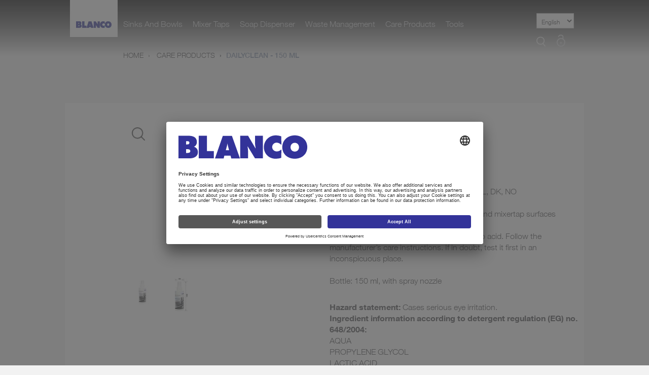

--- FILE ---
content_type: text/html;charset=UTF-8
request_url: https://www.blanco.com/blancostorefront/int/en_GB/care-products/DailyClean---150-ml/p/526305
body_size: 11112
content:
<!DOCTYPE html>
<html lang="en_GB">
<head>
    <script async="true" data-settings-id="sFPRvaDRz" id="usercentrics-cmp"
        src="https://app.usercentrics.eu/browser-ui/latest/loader.js">
<style>
    .async-hide {
        opacity: 0 !important
    }
</style>
<script type="text/javascript">


    (function (a, s, y, n, c, h, i, d, e) {
        s.className += ' ' + y;
        h.end = i = function () {
            s.className = s.className.replace(RegExp(' ?' + y), '')
        };
        (a[n] = a[n] || []).hide = h;
        setTimeout(function () {
            i();
            h.end = null
        }, c);
    })(window, document.documentElement, 'async-hide', 'dataLayer', 4000, {'GTM-T6MF8GS': true});


</script>
<script>
    window.dataLayer = window.dataLayer || [];
    dataLayer.push({
        'pageLanguage': 'en',
        'pageCountry': 'int',
        'pageArea': 'etk',
        'pageCategory': 'pdp',
        'eid': 'live', 
        'visitorLoginState': 'false'
    });
    var name = 'UA-43578633-3'
</script>
<script>

    (function (i, s, o, g, r, a, m) {
        i['GoogleAnalyticsObject'] = r;
        i[r] = i[r] || function () {
            (i[r].q = i[r].q || []).push(arguments)
        },
            i[r].l = 1 * new Date();
        a = s.createElement(o),
            m = s.getElementsByTagName(o)[0];
        a.async = 1;
        a.src = g;
        m.parentNode.insertBefore(a, m);
    })(window, document, 'script', 'https://www.google-analytics.com/analytics.js', 'ga');
    ga('create', 'UA-43578633-3', 'auto');
    ga('require', 'GTM-T6MF8GS');

</script>


<script>

    /*Google Tag Manager*/

    (function (w, d, s, l, i) {
        w[l] = w[l] || [];
        w[l].push({
            'gtm.start':
                new Date().getTime(), event: 'gtm.js'
        });
        var f = d.getElementsByTagName(s)[0],
            j = d.createElement(s), dl = l != 'dataLayer' ? '&l=' + l : '';
        j.async = true;
        j.src =
            'https://www.googletagmanager.com/gtm.js?id=' + i + dl;
        f.parentNode.insertBefore(j, f);
    })(window, document, 'script', 'dataLayer', 'GTM-KGNRDDR');

    <!-- End Google Tag Manager -->
</script>


<title>
        DailyClean - 150 ml | care products | BLANCO Shop</title>

    <meta http-equiv="Content-Type" content="text/html; charset=utf-8"/>
    <meta http-equiv="X-UA-Compatible" content="IE=edge">
    <meta charset="utf-8">
    <meta name="viewport" content="width=device-width, initial-scale=1, user-scalable=no">

    <meta name="keywords">
<meta name="description" content="BLANCO DailyClean+">
<meta name="robots" content="noindex,follow">
<link rel="shortcut icon" type="image/x-icon" media="all" href="/blancostorefront/_ui/responsive/theme-blanco2/images/favicon.ico"/>

    <link rel="stylesheet" type="text/css" media="all" href="/blancostorefront/_ui/responsive/theme-blanco2/css/style.css?version=2025-12-04"/>
        <link rel="stylesheet" type="text/css" media="all" href="/blancostorefront/_ui/addons/blancob2bacceleratoraddon/responsive/common/css/blancob2bacceleratoraddon.css?version=2025-12-04"/>
        <link rel="stylesheet" type="text/css" media="all" href="/blancostorefront/_ui/addons/blancocommerceorgaddon/responsive/common/css/blancocommerceorgaddon.css?version=2025-12-04"/>
        <link rel="stylesheet" type="text/css" media="all" href="/blancostorefront/_ui/addons/blancoextranetserviceaddon/responsive/common/css/blancoextranetserviceaddon.css?version=2025-12-04"/>
        <link rel="stylesheet" type="text/css" media="all" href="/blancostorefront/_ui/addons/blancosapordermgmtb2baddon/responsive/common/css/blancosapordermgmtb2baddon.css?version=2025-12-04"/>
        <link rel="stylesheet" type="text/css" media="all" href="/blancostorefront/_ui/responsive/theme-blanco2/css/waitMe.min.css?version=2025-12-04"/>






  







<style>
        .yCmsComponent.yComponentWrapper.blancoLogo img {
            width: 100%;
        }
    </style>
</head>

<body class="page-productDetails pageType-ProductPage template-pages-product-productLayout2Page  language-en_GB">
<noscript>
    <iframe src="https://www.googletagmanager.com/ns.html?id=GTM-KGNRDDR" height="0" width="0"
            style="display:none;visibility:hidden">
    </iframe>
</noscript>

<main data-currency-iso-code="EUR">
			<a href="#skip-to-content" class="skiptocontent" data-role="none">Skip to content</a>
			<a href="#skiptonavigation" class="skiptonavigation" data-role="none">Jump to the navigation menu</a>


			<input type="hidden" id="imagePath" value="/blancostorefront/_ui/responsive/theme-blanco2/images/missing_product_EN_300x300.jpg"/>

<div class="yCmsContentSlot container">
</div><header class="js-mainHeader container mobile-gradient">
    <nav class="navigation navigation--top row">
        <div class="col-lg-12">
            <div class="row">
                <div class="col-sm-6 col-md-2 col-md-1-headerfix">
                    <div class="nav__left js-site-logo">
                        <div class="siteLogoContainer">
                            <div class="yCmsComponent yComponentWrapper blancoLogo">
<div class="banner__component banner">
	<a href="/blancostorefront/int/en_GB/"><img title="Blanco Logo"
				alt="Blanco Logo" src="/medias/BLANCO-D-137x25px-neu.gif?context=bWFzdGVyfGltYWdlc3wxOTM0fGltYWdlL2dpZnxpbWFnZXMvaDFkL2hiMC84ODMyMTcxMTE0NTI2LmdpZnw0ZTVkOGQ1NjY2MDRiMDQwYjhjNjFjZmYxNTlkMTJiMGEzMmJmZWMzYWRkNzNhYWY0ZTUxMTEwZTcxMWMwNGE4"></a>
		</div></div></div>
                    </div>
                </div>
                <div class="col-sm-6 col-md-10 accountLoggedInNav ">
                    <div class="nav__right">
                        <ul class="nav__links nav__links--account">
                            </ul>
                    </div>
                </div>
                <div class="col-sm-6 col-md-10 col-md-11-headerfix hidden-sm hidden-xs">
                    <a id="skiptonavigation"></a>
                    <nav class="navigation navigation--bottom js_navigation--bottom js-enquire-offcanvas-navigation" role="navigation">
        <ul class="sticky-nav-top hidden-lg hidden-md js-sticky-user-group hidden-md hidden-lg">
                </ul>
        <div class="navigation__overflow">
            <ul data-trigger="#signedInUserOptionsToggle"
                class="nav__links nav__links--products nav__links--mobile js-userAccount-Links js-nav-collapse-body offcanvasGroup1 collapse in hidden-md hidden-lg">
                    </ul>
            <ul class="nav__links nav__links--products js-offcanvas-links">
                    <li class="auto nav__links--primary nav__links--primary-has__sub js-enquire-has-sub">
                        <span class="yCmsComponent nav__link js_nav__link">
<a href="/blancostorefront/int/en_GB/c/spuelen"  title="Sinks and bowls" >Sinks and bowls</a></span><span
                                class="glyphicon  glyphicon-chevron-right hidden-md hidden-lg nav__link--drill__down js_nav__link--drill__down"></span>
                            <div class="sub__navigation js_sub__navigation col-md-3 col-lg-3">
                                <a class="sm-back js-enquire-sub-close hidden-md hidden-lg" href="#">Back</a>
                                <div class="row">
                                    <div class="sub-navigation-section col-md-12">
                                                <ul class="sub-navigation-list ">
                                                    <li class="yCmsComponent nav__link--secondary">
<a href="/blancostorefront/int/en_GB/c/spuelen_spuelen"  title="Sinks and bowls" >Sinks and bowls</a></li><li class="yCmsComponent nav__link--secondary">
<a href="/blancostorefront/int/en_GB/c/spuelen_ablauffernbedienungen"  title="Remote pop up control" >Remote pop up control</a></li><li class="yCmsComponent nav__link--secondary">
<a href="/blancostorefront/int/en_GB/c/spuelen_bowdenzuege"  title="Bowden cables" >Bowden cables</a></li><li class="yCmsComponent nav__link--secondary">
<a href="/blancostorefront/int/en_GB/c/spuelen_bretter"  title="Chopping boards" >Chopping boards</a></li><li class="yCmsComponent nav__link--secondary">
<a href="/blancostorefront/int/en_GB/c/spuelen_schalen"  title="Colanders" >Colanders</a></li><li class="yCmsComponent nav__link--secondary">
<a href="/blancostorefront/int/en_GB/c/spuelen_siebkoerbchen"  title="Basket strainers" >Basket strainers</a></li><li class="yCmsComponent nav__link--secondary">
<a href="/blancostorefront/int/en_GB/c/spuelen_spannelemente"  title="Clamping elements" >Clamping elements</a></li><li class="yCmsComponent nav__link--secondary">
<a href="/blancostorefront/int/en_GB/c/spuelen_ventilschrauben"  title="Valve Screws" >Valve Screws</a></li><li class="yCmsComponent nav__link--secondary">
<a href="/blancostorefront/int/en_GB/c/spuelen_weitereszubehoer"  title="Other accessories" >Other accessories</a></li></ul>
                                            </div>
                                        </div>
                            </div>
                        </li>
                <li class="auto nav__links--primary nav__links--primary-has__sub js-enquire-has-sub">
                        <span class="yCmsComponent nav__link js_nav__link">
<a href="/blancostorefront/int/en_GB/c/armaturen"  title="Mixer taps" >Mixer taps</a></span><span
                                class="glyphicon  glyphicon-chevron-right hidden-md hidden-lg nav__link--drill__down js_nav__link--drill__down"></span>
                            <div class="sub__navigation js_sub__navigation col-md-3 col-lg-3">
                                <a class="sm-back js-enquire-sub-close hidden-md hidden-lg" href="#">Back</a>
                                <div class="row">
                                    <div class="sub-navigation-section col-md-12">
                                                <ul class="sub-navigation-list ">
                                                    <li class="yCmsComponent nav__link--secondary">
<a href="/blancostorefront/int/en_GB/c/armaturen_armaturen"  title="Mixer taps" >Mixer taps</a></li><li class="yCmsComponent nav__link--secondary">
<a href="/blancostorefront/int/en_GB/c/armaturen_wassersysteme"  title="Water systems" >Water systems</a></li><li class="yCmsComponent nav__link--secondary">
<a href="/blancostorefront/int/en_GB/c/armaturen_brausekoepfe"  title="Quench head" >Quench head</a></li><li class="yCmsComponent nav__link--secondary">
<a href="/blancostorefront/int/en_GB/c/armaturen_filter"  title="filter" >filter</a></li><li class="yCmsComponent nav__link--secondary">
<a href="/blancostorefront/int/en_GB/c/armaturen_kartuschen"  title="Cartridges" >Cartridges</a></li><li class="yCmsComponent nav__link--secondary">
<a href="/blancostorefront/int/en_GB/c/armaturen_schlaeuche"  title="Hoses" >Hoses</a></li><li class="yCmsComponent nav__link--secondary">
<a href="/blancostorefront/int/en_GB/c/armaturen_stahlregler"  title="Jet regulator" >Jet regulator</a></li><li class="yCmsComponent nav__link--secondary">
<a href="/blancostorefront/int/en_GB/c/armaturen_weitereszubehoer"  title="Other accessories" >Other accessories</a></li></ul>
                                            </div>
                                        </div>
                            </div>
                        </li>
                <li class="auto nav__links--primary ">
                        <span class="yCmsComponent nav__link js_nav__link">
<a href="/blancostorefront/int/en_GB/c/spuelmittelspender"  title="Soap dispenser" >Soap dispenser</a></span></li>
                <li class="auto nav__links--primary nav__links--primary-has__sub js-enquire-has-sub">
                        <span class="yCmsComponent nav__link js_nav__link">
<a href="/blancostorefront/int/en_GB/c/abfallsysteme"  title="Waste management" >Waste management</a></span><span
                                class="glyphicon  glyphicon-chevron-right hidden-md hidden-lg nav__link--drill__down js_nav__link--drill__down"></span>
                            <div class="sub__navigation js_sub__navigation col-md-3 col-lg-3">
                                <a class="sm-back js-enquire-sub-close hidden-md hidden-lg" href="#">Back</a>
                                <div class="row">
                                    <div class="sub-navigation-section col-md-12">
                                                <ul class="sub-navigation-list ">
                                                    <li class="yCmsComponent nav__link--secondary">
<a href="/blancostorefront/int/en_GB/c/abfallsysteme_abfallsysteme"  title="Waste management" >Waste management</a></li><li class="yCmsComponent nav__link--secondary">
<a href="/blancostorefront/int/en_GB/c/abfallsysteme_schienen"  title="Runners" >Runners</a></li><li class="yCmsComponent nav__link--secondary">
<a href="/blancostorefront/int/en_GB/c/organisation_drawers"  title="Organisation drawers" >Organisation drawers</a></li><li class="yCmsComponent nav__link--secondary">
<a href="/blancostorefront/int/en_GB/c/pullout_storage"  title="pull-out storages" >pull-out storages</a></li><li class="yCmsComponent nav__link--secondary">
<a href="/blancostorefront/int/en_GB/c/storage_compartments"  title="storage compartments" >storage compartments</a></li><li class="yCmsComponent nav__link--secondary">
<a href="/blancostorefront/int/en_GB/c/zubehoer_eimer"  title="Garbage bin" >Garbage bin</a></li></ul>
                                            </div>
                                        </div>
                            </div>
                        </li>
                <li class="auto nav__links--primary ">
                        </li>
                <li class="auto nav__links--primary ">
                        <span class="yCmsComponent nav__link js_nav__link">
<a href="/blancostorefront/int/en_GB/c/pflegemittel"  title="care products" >care products</a></span></li>
                <li class="auto nav__links--primary ">
                        <span class="yCmsComponent nav__link js_nav__link">
<a href="/blancostorefront/int/en_GB/c/werkzeuge"  title="Tools" >Tools</a></span></li>
                <li class="nav__links nav__links--products js-offcanvas-links mniCartComponent">
                    <div class="yCmsContentSlot componentContainer">
<div class="yCmsComponent">
<div class="nav-cart">
    <span class="hidden-xs hidden-sm" title="Select language">
            <form id="lang-form" class="languageSelectForm" action="/blancostorefront/int/en_GB/_s/language" method="post"><div class="form-group LangSelectList">
            <label class="control-label sr-only" for="lang-selector">Select Language</label>

            <select name="code" id="lang-selector" class="form-control">
                    <option value="en_GB" selected="selected" lang="en_GB">English</option>
                            <option value="de_DE" lang="de_DE">Deutsch</option>
                            </select>
            </div>
    <div>
<input type="hidden" name="CSRFToken" value="0830e49d-ab70-4276-a475-740a5ffc3fbc" />
</div></form></span>
    <span class="float-left search-navigation-li">
            <span class="blanco-icon search-icon" id="searchIcon" title="Search"></span>
        </span>

        <div class="mini-cart-price js-mini-cart-price float-left">
                &nbsp;</div>
        <a href="/blancostorefront/int/en_GB/login" class="float-left login-logout-button">
                    <div class="lockIcon">
                        <?xml version="1.0" encoding="UTF-8"?>
                        <svg width="20px" height="27px" viewBox="0 0 20 27" version="1.1" xmlns="http://www.w3.org/2000/svg"
                             xmlns:xlink="http://www.w3.org/1999/xlink">
                            <!-- Generator: Sketch 58 (84663) - https://sketch.com -->
                            <title>Login</title>
                            <desc>Created with Sketch.</desc>
                            <g id="S-01_Header" stroke="none" stroke-width="1" fill="none" fill-rule="evenodd">
                                <g id="S-01_Header_No-Image_Mobile_update_warenkorb-Copy" transform="translate(-73.000000, -480.000000)"
                                   fill="#404042" fill-rule="nonzero">
                                    <g id="lock" transform="translate(73.000000, 480.000000)">
                                        <path d="M15.9346,9.132 L15.9346,4.1475 C15.9347795,4.08854208 15.929524,4.02969311 15.9189,3.9717 C15.6738,2.5981 14.166,0 10.2139,0 C6.2618,0 4.5791,2.5542 4.2422,3.9048 C4.14370396,4.25535078 4.24353724,4.63173295 4.50282487,4.88738359 C4.76211249,5.14303424 5.13986726,5.2375411 5.4889918,5.1341033 C5.83811634,5.03066549 6.10342239,4.74563406 6.1816,4.39 C6.1885,4.3662 6.8193,2 10.2139,2 C13.1797,2 13.8252,3.833 13.9346,4.2563 L13.9346,8.0138 C9.2992229,6.11620269 3.98771554,8.15514906 1.81277311,12.6670469 C-0.362169322,17.1789447 1.351238,22.6042233 5.72308059,25.0485205 C10.0949232,27.4928177 15.6140415,26.1112442 18.3187136,21.8955182 C21.0233856,17.6797922 19.9787215,12.0871104 15.9346,9.132 L15.9346,9.132 Z M10.4092,24.14 C6.31748799,24.1397238 3.00072389,20.822512 3.00100003,16.7308 C3.00127618,12.639088 6.318488,9.32232389 10.4102,9.32260003 C14.501912,9.32287617 17.8186761,12.640088 17.8184,16.7318 C17.8133849,20.8215471 14.4989477,24.1355369 10.4092,24.14 Z"
                                              id="Shape"></path>
                                        <path d="M10.4094,15.6127 C9.77778627,15.6145125 9.26621255,16.1260863 9.2644,16.7577 L9.2644,18.9077 C9.2644,19.540066 9.77703396,20.0527 10.4094,20.0527 C11.041766,20.0527 11.5544,19.540066 11.5544,18.9077 L11.5544,16.7577 C11.5525875,16.1260863 11.0410137,15.6145125 10.4094,15.6127 Z"
                                              id="Path"></path>
                                    </g>
                                </g>
                            </g>
                        </svg>
                    </div>
                </a>
            <div class="clear-both"></div>
</div></div></div></li>
            </ul>
        </div>
    </nav>
<div class="col-sm-2 hidden-xs hidden-sm hidden-md hidden-lg mobile-menu">
    <button class="btn js-toggle-sm-navigation" type="button">
        <span class="glyphicon glyphicon-align-justify"></span>
    </button>
</div>

<!-- searchBoxHeader -->
<nav class="navigation navigation--middle searchBoxHeader js-navigation--middle js-search-mobile-selector" style="display: none;"
     id="siteSearchContainer">
    <div class="desktop__nav col-lg-12">
        <div class="row">
            <div class="nav__left col-xs-12 col-sm-12 col-md-12">
                <div class="row">
                    <div
                            class="col-sm-12   ">
                        <div id="siteSearchBox" class="site-search">
                            <div class="ui-front">
                                <form name="search_form_BlancoSearchBox" method="get"
                                      action="/blancostorefront/int/en_GB/search/">
                                    <input type="hidden" var="site" value="int"/>
                                    <div class="input-group">
                                        <span class="search-icon"></span>
                                            <input type="text" id="js-site-search-input" pattern=".{3,}"
                                                   oninvalid="this.setCustomValidity('Please enter at least 3 characters')"
                                                   oninput="this.setCustomValidity('')"
                                                   class="form-control js-site-search-input" name="text"
                                                   value="" maxlength="100" placeholder="I'm looking for"
                                                   data-options='{"autocompleteUrl" : "/blancostorefront/int/en_GB/search/autocomplete/BlancoSearchBox","minCharactersBeforeRequest" : "3","waitTimeBeforeRequest" : "500","displayProductImages" : true,"positionElement" : "#siteSearchBox"}'
                                                   required>
                                        <span class="input-group-btn"> <button class="btn btn-link" type="submit">
													<span class="submit-link"></span>
												</button>
                                        </span>
                                    </div>
                                </form>

                            </div>
                        </div>
                    </div>
                </div>
            </div>
        </div>
    </div>
</nav>
<div class="breadcrumb-section hidden-sm hidden-xs">
		<ol class="breadcrumb">
	<li>
		<a href="/blancostorefront/int/en_GB/">Home</a>
	</li>

	<li>
					<a href="/blancostorefront/int/en_GB/care-products/c/pflegemittel">care products</a>
				</li>
			<li class="active">DailyClean - 150 ml</li>
			</ol>
</div>
</div>
            </div>
        </div>
    </nav>
    <br><br>

    <nav class="navigation navigation--middle js-navigation--middle">
        <div class="row">
            <div class="mobile__nav__row mobile__nav__row--table">
                <div class="mobile__nav__row--table-group">
                    <div class="mobile__nav__row--table-row">
                        <div class="mobile__nav__row--table-cell visible-xs">
                            <button class="mobile__nav__row--btn btn mobile__nav__row--btn-menu js-toggle-sm-navigation"
                                    type="button" title="Menu">
                                <span class="glyphicon glyphicon-align-justify"></span>
                            </button>
                        </div>

                        <div class="yCmsContentSlot miniCartSlot componentContainer mobile__nav__row--table hidden-sm hidden-md hidden-lg">
<div class="yCmsComponent mobile__nav__row--table-cell">
<div class="nav-cart">
    <span class="hidden-xs hidden-sm" title="Select language">
            <form id="lang-form" class="languageSelectForm" action="/blancostorefront/int/en_GB/_s/language" method="post"><div class="form-group LangSelectList">
            <label class="control-label sr-only" for="lang-selector">Select Language</label>

            <select name="code" id="lang-selector" class="form-control">
                    <option value="en_GB" selected="selected" lang="en_GB">English</option>
                            <option value="de_DE" lang="de_DE">Deutsch</option>
                            </select>
            </div>
    <div>
<input type="hidden" name="CSRFToken" value="0830e49d-ab70-4276-a475-740a5ffc3fbc" />
</div></form></span>
    <span class="float-left search-navigation-li">
            <span class="blanco-icon search-icon" id="searchIcon" title="Search"></span>
        </span>

        <div class="mini-cart-price js-mini-cart-price float-left">
                &nbsp;</div>
        <a href="/blancostorefront/int/en_GB/login" class="float-left login-logout-button">
                    <div class="lockIcon">
                        <?xml version="1.0" encoding="UTF-8"?>
                        <svg width="20px" height="27px" viewBox="0 0 20 27" version="1.1" xmlns="http://www.w3.org/2000/svg"
                             xmlns:xlink="http://www.w3.org/1999/xlink">
                            <!-- Generator: Sketch 58 (84663) - https://sketch.com -->
                            <title>Login</title>
                            <desc>Created with Sketch.</desc>
                            <g id="S-01_Header" stroke="none" stroke-width="1" fill="none" fill-rule="evenodd">
                                <g id="S-01_Header_No-Image_Mobile_update_warenkorb-Copy" transform="translate(-73.000000, -480.000000)"
                                   fill="#404042" fill-rule="nonzero">
                                    <g id="lock" transform="translate(73.000000, 480.000000)">
                                        <path d="M15.9346,9.132 L15.9346,4.1475 C15.9347795,4.08854208 15.929524,4.02969311 15.9189,3.9717 C15.6738,2.5981 14.166,0 10.2139,0 C6.2618,0 4.5791,2.5542 4.2422,3.9048 C4.14370396,4.25535078 4.24353724,4.63173295 4.50282487,4.88738359 C4.76211249,5.14303424 5.13986726,5.2375411 5.4889918,5.1341033 C5.83811634,5.03066549 6.10342239,4.74563406 6.1816,4.39 C6.1885,4.3662 6.8193,2 10.2139,2 C13.1797,2 13.8252,3.833 13.9346,4.2563 L13.9346,8.0138 C9.2992229,6.11620269 3.98771554,8.15514906 1.81277311,12.6670469 C-0.362169322,17.1789447 1.351238,22.6042233 5.72308059,25.0485205 C10.0949232,27.4928177 15.6140415,26.1112442 18.3187136,21.8955182 C21.0233856,17.6797922 19.9787215,12.0871104 15.9346,9.132 L15.9346,9.132 Z M10.4092,24.14 C6.31748799,24.1397238 3.00072389,20.822512 3.00100003,16.7308 C3.00127618,12.639088 6.318488,9.32232389 10.4102,9.32260003 C14.501912,9.32287617 17.8186761,12.640088 17.8184,16.7318 C17.8133849,20.8215471 14.4989477,24.1355369 10.4092,24.14 Z"
                                              id="Shape"></path>
                                        <path d="M10.4094,15.6127 C9.77778627,15.6145125 9.26621255,16.1260863 9.2644,16.7577 L9.2644,18.9077 C9.2644,19.540066 9.77703396,20.0527 10.4094,20.0527 C11.041766,20.0527 11.5544,19.540066 11.5544,18.9077 L11.5544,16.7577 C11.5525875,16.1260863 11.0410137,15.6145125 10.4094,15.6127 Z"
                                              id="Path"></path>
                                    </g>
                                </g>
                            </g>
                        </svg>
                    </div>
                </a>
            <div class="clear-both"></div>
</div></div></div></div>
                </div>
            </div>
        </div>
    </nav>
    <div class="hidden-lg hidden-md" style="height: 0px">
        <a id="skiptonavigation"></a>
        <nav class="navigation navigation--bottom js_navigation--bottom js-enquire-offcanvas-navigation" role="navigation">
        <ul class="sticky-nav-top hidden-lg hidden-md js-sticky-user-group hidden-md hidden-lg">
                </ul>
        <div class="navigation__overflow">
            <ul data-trigger="#signedInUserOptionsToggle"
                class="nav__links nav__links--products nav__links--mobile js-userAccount-Links js-nav-collapse-body offcanvasGroup1 collapse in hidden-md hidden-lg">
                    </ul>
            <ul class="nav__links nav__links--products js-offcanvas-links">
                    <li class="auto nav__links--primary nav__links--primary-has__sub js-enquire-has-sub">
                        <span class="yCmsComponent nav__link js_nav__link">
<a href="/blancostorefront/int/en_GB/c/spuelen"  title="Sinks and bowls" >Sinks and bowls</a></span><span
                                class="glyphicon  glyphicon-chevron-right hidden-md hidden-lg nav__link--drill__down js_nav__link--drill__down"></span>
                            <div class="sub__navigation js_sub__navigation col-md-3 col-lg-3">
                                <a class="sm-back js-enquire-sub-close hidden-md hidden-lg" href="#">Back</a>
                                <div class="row">
                                    <div class="sub-navigation-section col-md-12">
                                                <ul class="sub-navigation-list ">
                                                    <li class="yCmsComponent nav__link--secondary">
<a href="/blancostorefront/int/en_GB/c/spuelen_spuelen"  title="Sinks and bowls" >Sinks and bowls</a></li><li class="yCmsComponent nav__link--secondary">
<a href="/blancostorefront/int/en_GB/c/spuelen_ablauffernbedienungen"  title="Remote pop up control" >Remote pop up control</a></li><li class="yCmsComponent nav__link--secondary">
<a href="/blancostorefront/int/en_GB/c/spuelen_bowdenzuege"  title="Bowden cables" >Bowden cables</a></li><li class="yCmsComponent nav__link--secondary">
<a href="/blancostorefront/int/en_GB/c/spuelen_bretter"  title="Chopping boards" >Chopping boards</a></li><li class="yCmsComponent nav__link--secondary">
<a href="/blancostorefront/int/en_GB/c/spuelen_schalen"  title="Colanders" >Colanders</a></li><li class="yCmsComponent nav__link--secondary">
<a href="/blancostorefront/int/en_GB/c/spuelen_siebkoerbchen"  title="Basket strainers" >Basket strainers</a></li><li class="yCmsComponent nav__link--secondary">
<a href="/blancostorefront/int/en_GB/c/spuelen_spannelemente"  title="Clamping elements" >Clamping elements</a></li><li class="yCmsComponent nav__link--secondary">
<a href="/blancostorefront/int/en_GB/c/spuelen_ventilschrauben"  title="Valve Screws" >Valve Screws</a></li><li class="yCmsComponent nav__link--secondary">
<a href="/blancostorefront/int/en_GB/c/spuelen_weitereszubehoer"  title="Other accessories" >Other accessories</a></li></ul>
                                            </div>
                                        </div>
                            </div>
                        </li>
                <li class="auto nav__links--primary nav__links--primary-has__sub js-enquire-has-sub">
                        <span class="yCmsComponent nav__link js_nav__link">
<a href="/blancostorefront/int/en_GB/c/armaturen"  title="Mixer taps" >Mixer taps</a></span><span
                                class="glyphicon  glyphicon-chevron-right hidden-md hidden-lg nav__link--drill__down js_nav__link--drill__down"></span>
                            <div class="sub__navigation js_sub__navigation col-md-3 col-lg-3">
                                <a class="sm-back js-enquire-sub-close hidden-md hidden-lg" href="#">Back</a>
                                <div class="row">
                                    <div class="sub-navigation-section col-md-12">
                                                <ul class="sub-navigation-list ">
                                                    <li class="yCmsComponent nav__link--secondary">
<a href="/blancostorefront/int/en_GB/c/armaturen_armaturen"  title="Mixer taps" >Mixer taps</a></li><li class="yCmsComponent nav__link--secondary">
<a href="/blancostorefront/int/en_GB/c/armaturen_wassersysteme"  title="Water systems" >Water systems</a></li><li class="yCmsComponent nav__link--secondary">
<a href="/blancostorefront/int/en_GB/c/armaturen_brausekoepfe"  title="Quench head" >Quench head</a></li><li class="yCmsComponent nav__link--secondary">
<a href="/blancostorefront/int/en_GB/c/armaturen_filter"  title="filter" >filter</a></li><li class="yCmsComponent nav__link--secondary">
<a href="/blancostorefront/int/en_GB/c/armaturen_kartuschen"  title="Cartridges" >Cartridges</a></li><li class="yCmsComponent nav__link--secondary">
<a href="/blancostorefront/int/en_GB/c/armaturen_schlaeuche"  title="Hoses" >Hoses</a></li><li class="yCmsComponent nav__link--secondary">
<a href="/blancostorefront/int/en_GB/c/armaturen_stahlregler"  title="Jet regulator" >Jet regulator</a></li><li class="yCmsComponent nav__link--secondary">
<a href="/blancostorefront/int/en_GB/c/armaturen_weitereszubehoer"  title="Other accessories" >Other accessories</a></li></ul>
                                            </div>
                                        </div>
                            </div>
                        </li>
                <li class="auto nav__links--primary ">
                        <span class="yCmsComponent nav__link js_nav__link">
<a href="/blancostorefront/int/en_GB/c/spuelmittelspender"  title="Soap dispenser" >Soap dispenser</a></span></li>
                <li class="auto nav__links--primary nav__links--primary-has__sub js-enquire-has-sub">
                        <span class="yCmsComponent nav__link js_nav__link">
<a href="/blancostorefront/int/en_GB/c/abfallsysteme"  title="Waste management" >Waste management</a></span><span
                                class="glyphicon  glyphicon-chevron-right hidden-md hidden-lg nav__link--drill__down js_nav__link--drill__down"></span>
                            <div class="sub__navigation js_sub__navigation col-md-3 col-lg-3">
                                <a class="sm-back js-enquire-sub-close hidden-md hidden-lg" href="#">Back</a>
                                <div class="row">
                                    <div class="sub-navigation-section col-md-12">
                                                <ul class="sub-navigation-list ">
                                                    <li class="yCmsComponent nav__link--secondary">
<a href="/blancostorefront/int/en_GB/c/abfallsysteme_abfallsysteme"  title="Waste management" >Waste management</a></li><li class="yCmsComponent nav__link--secondary">
<a href="/blancostorefront/int/en_GB/c/abfallsysteme_schienen"  title="Runners" >Runners</a></li><li class="yCmsComponent nav__link--secondary">
<a href="/blancostorefront/int/en_GB/c/organisation_drawers"  title="Organisation drawers" >Organisation drawers</a></li><li class="yCmsComponent nav__link--secondary">
<a href="/blancostorefront/int/en_GB/c/pullout_storage"  title="pull-out storages" >pull-out storages</a></li><li class="yCmsComponent nav__link--secondary">
<a href="/blancostorefront/int/en_GB/c/storage_compartments"  title="storage compartments" >storage compartments</a></li><li class="yCmsComponent nav__link--secondary">
<a href="/blancostorefront/int/en_GB/c/zubehoer_eimer"  title="Garbage bin" >Garbage bin</a></li></ul>
                                            </div>
                                        </div>
                            </div>
                        </li>
                <li class="auto nav__links--primary ">
                        </li>
                <li class="auto nav__links--primary ">
                        <span class="yCmsComponent nav__link js_nav__link">
<a href="/blancostorefront/int/en_GB/c/pflegemittel"  title="care products" >care products</a></span></li>
                <li class="auto nav__links--primary ">
                        <span class="yCmsComponent nav__link js_nav__link">
<a href="/blancostorefront/int/en_GB/c/werkzeuge"  title="Tools" >Tools</a></span></li>
                <li class="nav__links nav__links--products js-offcanvas-links mniCartComponent">
                    <div class="yCmsContentSlot componentContainer">
<div class="yCmsComponent">
<div class="nav-cart">
    <span class="hidden-xs hidden-sm" title="Select language">
            <form id="lang-form" class="languageSelectForm" action="/blancostorefront/int/en_GB/_s/language" method="post"><div class="form-group LangSelectList">
            <label class="control-label sr-only" for="lang-selector">Select Language</label>

            <select name="code" id="lang-selector" class="form-control">
                    <option value="en_GB" selected="selected" lang="en_GB">English</option>
                            <option value="de_DE" lang="de_DE">Deutsch</option>
                            </select>
            </div>
    <div>
<input type="hidden" name="CSRFToken" value="0830e49d-ab70-4276-a475-740a5ffc3fbc" />
</div></form></span>
    <span class="float-left search-navigation-li">
            <span class="blanco-icon search-icon" id="searchIcon" title="Search"></span>
        </span>

        <div class="mini-cart-price js-mini-cart-price float-left">
                &nbsp;</div>
        <a href="/blancostorefront/int/en_GB/login" class="float-left login-logout-button">
                    <div class="lockIcon">
                        <?xml version="1.0" encoding="UTF-8"?>
                        <svg width="20px" height="27px" viewBox="0 0 20 27" version="1.1" xmlns="http://www.w3.org/2000/svg"
                             xmlns:xlink="http://www.w3.org/1999/xlink">
                            <!-- Generator: Sketch 58 (84663) - https://sketch.com -->
                            <title>Login</title>
                            <desc>Created with Sketch.</desc>
                            <g id="S-01_Header" stroke="none" stroke-width="1" fill="none" fill-rule="evenodd">
                                <g id="S-01_Header_No-Image_Mobile_update_warenkorb-Copy" transform="translate(-73.000000, -480.000000)"
                                   fill="#404042" fill-rule="nonzero">
                                    <g id="lock" transform="translate(73.000000, 480.000000)">
                                        <path d="M15.9346,9.132 L15.9346,4.1475 C15.9347795,4.08854208 15.929524,4.02969311 15.9189,3.9717 C15.6738,2.5981 14.166,0 10.2139,0 C6.2618,0 4.5791,2.5542 4.2422,3.9048 C4.14370396,4.25535078 4.24353724,4.63173295 4.50282487,4.88738359 C4.76211249,5.14303424 5.13986726,5.2375411 5.4889918,5.1341033 C5.83811634,5.03066549 6.10342239,4.74563406 6.1816,4.39 C6.1885,4.3662 6.8193,2 10.2139,2 C13.1797,2 13.8252,3.833 13.9346,4.2563 L13.9346,8.0138 C9.2992229,6.11620269 3.98771554,8.15514906 1.81277311,12.6670469 C-0.362169322,17.1789447 1.351238,22.6042233 5.72308059,25.0485205 C10.0949232,27.4928177 15.6140415,26.1112442 18.3187136,21.8955182 C21.0233856,17.6797922 19.9787215,12.0871104 15.9346,9.132 L15.9346,9.132 Z M10.4092,24.14 C6.31748799,24.1397238 3.00072389,20.822512 3.00100003,16.7308 C3.00127618,12.639088 6.318488,9.32232389 10.4102,9.32260003 C14.501912,9.32287617 17.8186761,12.640088 17.8184,16.7318 C17.8133849,20.8215471 14.4989477,24.1355369 10.4092,24.14 Z"
                                              id="Shape"></path>
                                        <path d="M10.4094,15.6127 C9.77778627,15.6145125 9.26621255,16.1260863 9.2644,16.7577 L9.2644,18.9077 C9.2644,19.540066 9.77703396,20.0527 10.4094,20.0527 C11.041766,20.0527 11.5544,19.540066 11.5544,18.9077 L11.5544,16.7577 C11.5525875,16.1260863 11.0410137,15.6145125 10.4094,15.6127 Z"
                                              id="Path"></path>
                                    </g>
                                </g>
                            </g>
                        </svg>
                    </div>
                </a>
            <div class="clear-both"></div>
</div></div></div></li>
            </ul>
        </div>
    </nav>
<div class="col-sm-2 hidden-xs hidden-sm hidden-md hidden-lg mobile-menu">
    <button class="btn js-toggle-sm-navigation" type="button">
        <span class="glyphicon glyphicon-align-justify"></span>
    </button>
</div>

<!-- searchBoxHeader -->
<nav class="navigation navigation--middle searchBoxHeader js-navigation--middle js-search-mobile-selector" style="display: none;"
     id="siteSearchContainer">
    <div class="desktop__nav col-lg-12">
        <div class="row">
            <div class="nav__left col-xs-12 col-sm-12 col-md-12">
                <div class="row">
                    <div
                            class="col-sm-12   ">
                        <div id="siteSearchBox" class="site-search">
                            <div class="ui-front">
                                <form name="search_form_BlancoSearchBox" method="get"
                                      action="/blancostorefront/int/en_GB/search/">
                                    <input type="hidden" var="site" value="int"/>
                                    <div class="input-group">
                                        <span class="search-icon"></span>
                                            <input type="text" id="js-site-search-input" pattern=".{3,}"
                                                   oninvalid="this.setCustomValidity('Please enter at least 3 characters')"
                                                   oninput="this.setCustomValidity('')"
                                                   class="form-control js-site-search-input" name="text"
                                                   value="" maxlength="100" placeholder="I'm looking for"
                                                   data-options='{"autocompleteUrl" : "/blancostorefront/int/en_GB/search/autocomplete/BlancoSearchBox","minCharactersBeforeRequest" : "3","waitTimeBeforeRequest" : "500","displayProductImages" : true,"positionElement" : "#siteSearchBox"}'
                                                   required>
                                        <span class="input-group-btn"> <button class="btn btn-link" type="submit">
													<span class="submit-link"></span>
												</button>
                                        </span>
                                    </div>
                                </form>

                            </div>
                        </div>
                    </div>
                </div>
            </div>
        </div>
    </div>
</nav>
<div class="breadcrumb-section hidden-sm hidden-xs">
		<ol class="breadcrumb">
	<li>
		<a href="/blancostorefront/int/en_GB/">Home</a>
	</li>

	<li>
					<a href="/blancostorefront/int/en_GB/care-products/c/pflegemittel">care products</a>
				</li>
			<li class="active">DailyClean - 150 ml</li>
			</ol>
</div>
</div>
</header>


<div class="yCmsContentSlot container-fluid">
</div><a id="skip-to-content"></a>
		
			<div>
				<div class="container">
    <div class="row pdp-main-container">

        <div class="col-xs-10 col-xs-push-1 col-sm-6 col-sm-push-0 col-lg-4">
            <div class="image-gallery js-gallery">
<!--     <span class="image-gallery__zoom-icon glyphicon glyphicon-resize-full"></span> -->

    <div class="carousel image-gallery__image js-gallery-image">
                <div class="item">
                        <div>
                        	<img src="/blancostorefront/_ui/responsive/common/images/zoom-in.png" class="zoomInIcon"
								onclick="displayZoomInImageOverlay('0');" />						
							<div style="display: none">
                                <div id="zoomInImageOverlay_0">
                                            <img class="zoom-image" src="https://cdn.blanco.com/assets/blanco_840x440/hlr-system/weblarge/897/85897.jpg"
                                                 onError="this.onerror=null;this.src='/blancostorefront/_ui/responsive/theme-blanco2/images/missing_product_EN_300x300.jpg';">
                                        </div>
                                    </div>
                            <img class="lazyOwl" src="https://cdn.blanco.com/assets/blanco_840x440/hlr-system/weblarge/897/85897.jpg"
                                         data-zoom-image="https://cdn.blanco.com/assets/blanco_840x440/hlr-system/weblarge/897/85897.jpg"
                                         alt="DailyClean - 150 ml" onError="this.onerror=null;this.src='/blancostorefront/_ui/responsive/theme-blanco2/images/missing_product_EN_300x300.jpg';"/>
                                </div>
                    </div>
                <div class="item">
                        <div>
                        	<img src="/blancostorefront/_ui/responsive/common/images/zoom-in.png" class="zoomInIcon"
								onclick="displayZoomInImageOverlay('1');" />						
							<div style="display: none">
                                <div id="zoomInImageOverlay_1">
                                            <img class="zoom-image" src="https://cdn.blanco.com/assets/blanco_840x440/hlr-system/weblarge/763/94763.jpg"
                                                 onError="this.onerror=null;this.src='/blancostorefront/_ui/responsive/theme-blanco2/images/missing_product_EN_300x300.jpg';">
                                        </div>
                                    </div>
                            <img class="lazyOwl" src="https://cdn.blanco.com/assets/blanco_840x440/hlr-system/weblarge/763/94763.jpg"
                                         data-zoom-image="https://cdn.blanco.com/assets/blanco_840x440/hlr-system/weblarge/763/94763.jpg"
                                         alt="DailyClean - 150 ml" onError="this.onerror=null;this.src='/blancostorefront/_ui/responsive/theme-blanco2/images/missing_product_EN_300x300.jpg';"/>
                                </div>
                    </div>
                </div>
            <div class="carousel gallery-carousel js-gallery-carousel hidden-xs hidden-sm">
    <a href="#" class="item"> <img class="lazyOwl" data-src="https://cdn.blanco.com/assets/blanco_153x65/hlr-system/weblarge/897/85897.jpg"
                                                   alt="DailyClean - 150 ml"
                                                   onError="this.onerror=null;this.src='/blancostorefront/_ui/responsive/theme-blanco2/images/missing_product_EN_300x300.jpg';"/></a>
                <a href="#" class="item"> <img class="lazyOwl" data-src="https://cdn.blanco.com/assets/blanco_153x65/hlr-system/weblarge/763/94763.jpg"
                                                   alt="DailyClean - 150 ml"
                                                   onError="this.onerror=null;this.src='/blancostorefront/_ui/responsive/theme-blanco2/images/missing_product_EN_300x300.jpg';"/></a>
                </div></div>
</div>
        <div class="clearfix hidden-sm hidden-md hidden-lg"></div>

        <div class="col-sm-6 col-lg-8 pdp-details">
            <div class="title">DailyClean - 150 ml</div>
                <div class="code-content">
                    <span class="code-attribute">Article Number</span>
                    <span class="code-value">526305</span>
                </div>
            <div class="description">for national language: DE, EN, PL, FR, SE, NL, DK, NO<br /><br />- Professional limescale remover for all sink and mixertap surfaces​<br />- Gentle – suitable for everyday use​<br />- Do not use on surfaces that are sensitive to acid. Follow the manufacturer’s care instructions. If in doubt, test it first in an inconspicuous place.<br /><br />Bottle: 150 ml, with spray nozzle</div>
            <div class="dangerousgood">
                <div class="dangerousgood__image">
	</div>

<div class="dangerousgood__text"><strong>Hazard statement:</strong> Cases serious eye irritation.<br /><strong>Ingredient information according to detergent regulation (EG) no. 648/2004:</strong><br />AQUA<br />PROPYLENE GLYCOL<br />LACTIC ACID<br />SULFAMIC ACID<br />LITHIUM MAGNESIUM SODIUM SILICATE<br />SODIUM LAURETH SULFATE</div></div>
            <p class="price">
                </p>
            <div class="yCmsContentSlot page-details-variants-select">
</div></div>
    </div>

    <div id="addToCartTitle" class="display-none">
        Added to Your Shopping Cart</div>

</div>

<div id="similaritySearchOverlayHidden" style="display: none;">
    <div id="similaritySearchOverlay" class="container-lg">

        <input type="hidden" name="orderCode" value=""/>
        <input type="hidden" name="entryNumber" value=""/>

        <div id="similarity-search-checkbox-div">
            <input class="checkbox checkbox-show-only-available" type="checkbox" id="sililarity-search-checkbox" name="availability">
            <label for="sililarity-search-checkbox">Show only available</label>
        </div>

        <ul class="item__list">
            <li class="hidden-xs hidden-sm">
                <ul class="item__list--header">
                    <li class="item__image col-lg-2 col-md-2"></li>
                    <li class="item__info col-lg-6 col-md-6">Product</li>
                    <li class="item__price col-lg-2 col-md-2">Availability</li>
                    <li class="item__quantity col-lg-2 col-md-2">Price</li>
                </ul>
            </li>
            <div id="similar-product-overlay-loading">Please wait, we are looking for similar products...</div>
            <div id="similar-product-overlay-no-result">Sorry, no similar products found.</div>
            <div id="similar-product-overlay-content"></div>
        </ul>

        <div class="container-lg">
            <div class="row">
                <div class="col-sm-4 pull-right">
                    <button type="button" class="btn btn-default btn-block" onclick="ACC.colorbox.close();">
                        Close</button>
                </div>
            </div>
        </div>
    </div>
</div><script>
    var name = 'DailyClean - 150 ml';
    var references = references || [];

    var categories = 'pflegemittel'.replace(/_/g, "/");

    var detailProduct = {
        'id': '526305',
        'name': name,
        'brand': 'BLANCO',
        'price': '18.00'.replace(",", "."), 
        'category': categories.length ? categories : 'Unkategorisiert'
    }
    window.dataLayer.push({
        'event': 'eec.productDetailImpression',
        'ecommerce': {
            'currencyCode': 'EUR',
            'detail': {
                'products': [
                    detailProduct
                ]
            }
        }
    });


    function clickAddToCartMain() {

        window.dataLayer.push({
            'event': 'eec.addToCart',
            'ecommerce': {
                'currencyCode': 'EUR',
                'add': {
                    'products': [{
                        'id': detailProduct.id,
                        'name': detailProduct.name,
                        'brand': detailProduct.brand,
                        'category': detailProduct.category,
                        'price': '18.00'.replace(",", "."), 
                        'quantity': $('#pdpAddtoCartInput').val()
                    }]
                }
            }
        });
    }

    var url = new URL(window.location.href);
    var addDirectly = url.searchParams.get("addDirectly");

    if (addDirectly === "true") {
        var intervalCount = 0;
        var checkAddToCartExist = setInterval(function () {
            intervalCount += 1;

            if (document.getElementById('addToCartButton') !== undefined &&
                document.getElementById('addToCartButton') !== null &&
                document.getElementById('addToCartButton').disabled === false) {
                document.getElementById('addToCartButton').click();
                clearInterval(checkAddToCartExist);
            } else if (intervalCount === 30) {
                //stop after 3 seconds of trying to find the addToCart button
                clearInterval(checkAddToCartExist);
            }
        }, 100);
    }

</script>
<div class="yCmsContentSlot productDetailsPageSectionCrossSelling">
</div><div class="yCmsContentSlot productDetailsPageSectionUpSelling">
<div class="yCmsComponent productDetailsPageSectionUpSelling-component">
</div></div><div class="container">
    <div class="row">
        <div class="col-lg-12 col-md-12 col-no-padding">
            <div class="tabs js-tabs tabs-responsive">
                <script>
    var references = references || [];

    

    var categories = '';
    for (var i = 0; i < references.length; i = i + 20)
        if (references[i + 20] != undefined) {
            window.dataLayer.push({
                'event': 'eec.productDetailImpression',
                'ecommerce': {
                    'currencyCode': 'EUR',
                    'impressions': references.slice(i, i + 20)
                }
            });
        } else {
            window.dataLayer.push({
                'event': 'eec.productDetailImpression',
                'ecommerce': {
                    'currencyCode': 'EUR',
                    'impressions': references.slice(i, references.length)
                }
            });
        }

    function addToCartSparepart(element, index) {
        var addedItem = {
            'id': references[index].id,
            'name': references[index].name,
            'brand': 'BLANCO',
            'price': references[index].price,
            'position': references[index].position,
            'category': references[index].category,
            'quantity': $(element).siblings('.js-qty-selector-input').val(),
            'list': references[index].list
        }
        window.dataLayer.push({
            'event': 'eec.addToCart',
            'ecommerce': {
                'currencyCode': 'EUR',
                'add': {
                    'products': [
                        addedItem
                    ]
                }
            }
        });
    }

    function clickProductSparepart(event) {
        var classes = event.target.className.split("_")
        var index = classes[classes.length - 1]
        var clickedItem = {
            'id': references[index].id,
            'name': references[index].name,
            'brand': 'BLANCO',
            'price': references[index].price,
            'position': references[index].position,
            'category': references[index].category
        };
        window.dataLayer.push({
            'event': 'eec.productClick',
            'ecommerce': {
                'currencyCode': 'EUR',
                'click': {
                    'actionField': {'list': references[index].list},
                    'products': [
                        clickedItem
                    ]
                }
            }
        });
    }

    var productNames = document.getElementsByClassName("sparepartName");
    for (var i = 0; i < productNames.length; i++) {
        productNames.item(i).addEventListener("click", function (event) {
            clickProductSparepart(event);
        });
    }

</script>
<div class="tabhead">
                        <a href="">Downloads</a> <span
                            class="glyphicon"></span>
                    </div>
                    <div class="tabbody">
                        <div class="container-lg">
                            <div class="row">
                                <div class="tab-container">
                                    <div class="tab-details documentsTab">
    <ul class="documentsList">
            <br>
            <span>Manuals</span>
            <br>
            <li><a href="https://cdn.blanco.com/assets/hlr-system/TKD/PDF-Dokumente/instruction_for_use_2020_DailyClean_526305.pdf" target="_blank">instruction for use 2020 DailyClean 526305</a></li>
            <li><a href="https://cdn.blanco.com/assets/hlr-system/TKD/PDF-Dokumente/instruction_for_use_2024_DailyClean_526305.pdf" target="_blank">instruction for use 2024 DailyClean 526305</a></li>
            </ul>
    <ul class="documentsList">
            <br>
            <span>Safety Data Sheet</span>
            <br>
            <li><a href="https://cdn.blanco.com/assets/hlr-system/TKD/PDF-Dokumente/Sicherheitsdatenblatt_DailyClean_526305_2025.zip" target="_blank">Sicherheitsdatenblatt DailyClean 526305 2025.zip</a></li>
            </ul>
    </div></div>
                            </div>
                        </div>
                    </div>
                <div id="tabreview" class="tabhead">
                        <a href="">3D view</a> <span
                            class="glyphicon"></span>
                    </div>
                    <div class="tabbody">
                        <div class="container-lg">
                            <div class="row">
                                <div class="">
                                    <div class="tab-container">
                                        <input type="hidden" id="3dLinkSrc" value="https://cdn.blanco.com/assets/hlr-system/TKD/Artikelbilder/Pflegemittel/526305/526305.html"/>
<input type="hidden" id="reloadFrame" value="true"/>

<div class="tab-details" style="height:300px">
		<iframe id="3dFrame" src="https://cdn.blanco.com/assets/hlr-system/TKD/Artikelbilder/Pflegemittel/526305/526305.html" height="100%" width="100%"  style="border:none;" ></iframe>
	</div>
</div>
                                </div>
                            </div>
                        </div>
                    </div>
                <div class="tabhead" id="proofOfUseTabHeader">
                        <a href="">Usage</a> <span
                            class="glyphicon"></span>
                    </div>
                    <div class="tabbody">
                        <div class="container-lg">
                            <div class="row">
                                <div class="tab-container proofOfUseBody">
                                    <div class="ajaxLoader"></div>
                                </div>
                            </div>
                        </div>
                    </div>
                    <div class="tabhead" id="gpsrHazardTabHeader">
                        <a href="">Product safety information</a> <span class="glyphicon"></span>
                    </div>
                    <div class="tabbody">
                        <div class="container-lg">
                            <div class="gpsr-row">
                                <div class="tab-container gpsrHazardBody">
                                    <div class="gpsr-hazard-info">
    <h3>Manufacturer information under the General Product Safety Regulation (GPRS)</h3>
    <p>
        <span>BLANCO GmbH + Co KG</span><br>
        <span>Flehinger Stra&szlig;e 59</span><br>
        <span>75038 Oberderdingen</span><br>
        <span>Germany</span><br>
        <span>E-Mail: info@blanco.de</span><br>
    </p>
    <h3>Safety and warning information</h3><br>
        <ul class="gpsr-hazard-list">
            <li class="gpsr-hazard-item">
                        <img src="https://cdn.blanco.com/assets/hlr-system/websmall/98/231098.jpg" alt="" class="gpsr-hazard-image"/>
                        <p class="gpsr-hazard-text"></p>
                    </li>
                <li class="gpsr-hazard-item">
                        <img src="https://cdn.blanco.com/assets/hlr-system/websmall/98/231098.jpg" alt="" class="gpsr-hazard-image"/>
                        <p class="gpsr-hazard-text"></p>
                    </li>
                </ul>
    </div></div>
                            </div>
                        </div>
                    </div>
                </div>
        </div>
    </div>
</div></div>

			<footer>

    <div class="content"><div class="container">	 <div class="row"> 	<div class="col-lg-10 col-md-10"> 	   <a href="https://extranet.blanco.com/gb-en/imprint/" target="_blank" class="link-footer">Imprint</a> 	  	   <a href="https://extranet.blanco.com/gb-en/legal-references/terms-and-conditions/" target="_blank" class="link-footer">Conditions</a> 		   <a href="https://extranet.blanco.com/gb-en/contact/" target="_blank" class="link-footer">Contact</a> 			   <a href="https://www.blanco.co.uk/" target="_blank" class="link-footer">BLANCO Website</a> 		 <a href="#" onclick="UC_UI.showSecondLayer();" class="link-footer">Privacy</a> 		 </div> 		<div class="col-lg-2 col-md-2 visible-lg visible-md hide-sm hide-xs"> 			 			<span class="copyright" style="float:right">© 2025 BLANCO GmbH + Co KG</span> 		</div>		 		<div class="col-lg-2 col-md-2 hide-lg hide-md visible-sm visible-xs"> 			<span class="copyright">© 2025 BLANCO</span> 		</div> 	</div> </div></div></footer>

</main>

	<form name="accessiblityForm">
    <input type="hidden" id="accesibility_refreshScreenReaderBufferField" name="accesibility_refreshScreenReaderBufferField" value=""/>
</form>
<div id="ariaStatusMsg" class="skip" role="status" aria-relevant="text" aria-live="polite"></div>

<script type="text/javascript">
    /*<![CDATA[*/
    
    var ACC = {config: {}};
    ACC.config.contextPath = "/blancostorefront";
    ACC.config.encodedContextPath = "/blancostorefront/int/en_GB";
    ACC.config.commonResourcePath = "/blancostorefront/_ui/responsive/common";
    ACC.config.themeResourcePath = "/blancostorefront/_ui/responsive/theme-blanco2";
    ACC.config.siteResourcePath = "/blancostorefront/_ui/responsive/site-int";
    ACC.config.rootPath = "/blancostorefront/_ui/responsive";
    ACC.config.CSRFToken = "0830e49d-ab70-4276-a475-740a5ffc3fbc";
    ACC.pwdStrengthVeryWeak = 'Very weak';
    ACC.pwdStrengthWeak = 'Weak';
    ACC.pwdStrengthMedium = 'Medium';
    ACC.pwdStrengthStrong = 'Strong';
    ACC.pwdStrengthVeryStrong = 'Very strong';
    ACC.pwdStrengthUnsafePwd = 'password.strength.unsafepwd';
    ACC.pwdStrengthTooShortPwd = 'Too short';
    ACC.pwdStrengthMinCharText = 'Minimum length %d characters; at least one digit, one uppercase letter, one lowercase letter';
    ACC.accessibilityLoading = 'Loading... Please wait...';
    ACC.accessibilityStoresLoaded = 'Stores loaded';
    ACC.config.googleApiKey = "";
    ACC.config.googleApiVersion = "3.7";

    
    ACC.autocompleteUrl = '/blancostorefront/int/en_GB/search/autocompleteSecure';

    
    ACC.config.loginUrl = '/blancostorefront/int/en_GB/login';

    
    ACC.config.authenticationStatusUrl = '/blancostorefront/int/en_GB/authentication/status';

    ACC.config.displayDataProtectionCheckbox = '';

    
    /*]]>*/
</script>
<script type="text/javascript">
	/*<![CDATA[*/
	ACC.addons = {};	//JS holder for addons properties
			
	
		ACC.addons.blancob2bacceleratoraddon = [];
		
		ACC.addons.blancosapordermgmtb2baddon = [];
		
		ACC.addons.blancocommerceorgaddon = [];
		
		ACC.addons.b2bacceleratoraddon = [];
		
		ACC.addons.blancoextranetserviceaddon = [];
		
		ACC.addons.commerceorgaddon = [];
		
	/*]]>*/
</script>
<script type="text/javascript" src="/blancostorefront/_ui/shared/js/generatedVariables.js"></script>
<script type="text/javascript" src="/blancostorefront/_ui/responsive/common/js/jquery-2.1.1.min.js?version=2025-12-04"></script>

        <script type="text/javascript" src="/blancostorefront/_ui/responsive/common/bootstrap/dist/js/bootstrap.min.js?version=2025-12-04"></script>

        <script type="text/javascript" src="/blancostorefront/_ui/responsive/common/js/enquire.min.js?version=2025-12-04"></script>
        <script type="text/javascript" src="/blancostorefront/_ui/responsive/common/js/Imager.min.js?version=2025-12-04"></script>
        <script type="text/javascript" src="/blancostorefront/_ui/responsive/common/js/jquery.blockUI-2.66.js?version=2025-12-04"></script>

        <script type="text/javascript" src="/blancostorefront/_ui/responsive/common/js/jquery.colorbox-min.js?version=2025-12-04"></script>
        <script type="text/javascript" src="/blancostorefront/_ui/responsive/common/js/jquery.form.min.js?version=2025-12-04"></script>
        <script type="text/javascript" src="/blancostorefront/_ui/responsive/common/js/jquery.hoverIntent.js?version=2025-12-04"></script>
        <script type="text/javascript"
                src="/blancostorefront/_ui/responsive/common/js/jquery.pstrength.custom-1.2.0.js?version=2025-12-04"></script>
        <script type="text/javascript" src="/blancostorefront/_ui/responsive/common/js/jquery.syncheight.custom.js?version=2025-12-04"></script>
        <script type="text/javascript" src="/blancostorefront/_ui/responsive/common/js/jquery.tabs.custom.js?version=2025-12-04"></script>
        <script type="text/javascript" src="/blancostorefront/_ui/responsive/common/js/jquery-ui-1.11.2.min.js?version=2025-12-04"></script>
        <script type="text/javascript" src="/blancostorefront/_ui/responsive/common/js/jquery-ui-i18n-1.11.1.min.js?version=2025-12-04"></script>
        <script type="text/javascript" src="/blancostorefront/_ui/responsive/common/js/jquery.zoom.custom.js?version=2025-12-04"></script>
        <script type="text/javascript" src="/blancostorefront/_ui/responsive/common/js/owl.carousel.custom.js?version=2025-12-04"></script>
        <script type="text/javascript" src="/blancostorefront/_ui/responsive/common/js/jquery.tmpl-1.0.0pre.min.js?version=2025-12-04"></script>
        <script type="text/javascript" src="/blancostorefront/_ui/responsive/common/js/jquery.currencies.min.js?version=2025-12-04"></script>
        <script type="text/javascript" src="/blancostorefront/_ui/responsive/common/js/jquery.doneTyping.js?version=2025-12-04"></script>
        <script type="text/javascript" src="/blancostorefront/_ui/responsive/common/js/waitMe.js?version=2025-12-04"></script>

        <script type="text/javascript" src="/blancostorefront/_ui/responsive/common/js/acc.account.js?version=2025-12-04"></script>
        <script type="text/javascript" src="/blancostorefront/_ui/responsive/common/js/acc.address.js?version=2025-12-04"></script>
        <script type="text/javascript" src="/blancostorefront/_ui/responsive/common/js/acc.autocomplete.js?version=2025-12-04"></script>
        <script type="text/javascript" src="/blancostorefront/_ui/responsive/common/js/acc.carousel.js?version=2025-12-04"></script>
        <script type="text/javascript" src="/blancostorefront/_ui/responsive/common/js/acc.cart.js?version=2025-12-04"></script>
        <script type="text/javascript" src="/blancostorefront/_ui/responsive/common/js/acc.cartDialog.js?version=2025-12-04"></script>
        <script type="text/javascript" src="/blancostorefront/_ui/responsive/common/js/acc.cartitem.js?version=2025-12-04"></script>
        <script type="text/javascript" src="/blancostorefront/_ui/responsive/common/js/acc.checkout.js?version=2025-12-04"></script>
        <script type="text/javascript" src="/blancostorefront/_ui/responsive/common/js/acc.checkoutaddress.js?version=2025-12-04"></script>
        <script type="text/javascript" src="/blancostorefront/_ui/responsive/common/js/acc.checkoutsteps.js?version=2025-12-04"></script>
        <script type="text/javascript" src="/blancostorefront/_ui/responsive/common/js/acc.cms.js?version=2025-12-04"></script>
        <script type="text/javascript" src="/blancostorefront/_ui/responsive/common/js/acc.colorbox.js?version=2025-12-04"></script>
        <script type="text/javascript" src="/blancostorefront/_ui/responsive/common/js/acc.common.js?version=2025-12-04"></script>
        <script type="text/javascript" src="/blancostorefront/_ui/responsive/common/js/acc.forgottenpassword.js?version=2025-12-04"></script>
        <script type="text/javascript" src="/blancostorefront/_ui/responsive/common/js/acc.global.js?version=2025-12-04"></script>
        <script type="text/javascript" src="/blancostorefront/_ui/responsive/common/js/acc.hopdebug.js?version=2025-12-04"></script>
        <script type="text/javascript" src="/blancostorefront/_ui/responsive/common/js/acc.imagegallery.js?version=2025-12-04"></script>
        <script type="text/javascript" src="/blancostorefront/_ui/responsive/common/js/acc.lang.js?version=2025-12-04"></script>
        <script type="text/javascript" src="/blancostorefront/_ui/responsive/common/js/acc.langcurrencyselector.js?version=2025-12-04"></script>
        <script type="text/javascript" src="/blancostorefront/_ui/responsive/common/js/acc.minicart.js?version=2025-12-04"></script>
        <script type="text/javascript" src="/blancostorefront/_ui/responsive/common/js/acc.navigation.js?version=2025-12-04"></script>
        <script type="text/javascript" src="/blancostorefront/_ui/responsive/common/js/acc.order.js?version=2025-12-04"></script>
        <script type="text/javascript" src="/blancostorefront/_ui/responsive/common/js/acc.serviceorder.js?version=2025-12-04"></script>
        <script type="text/javascript" src="/blancostorefront/_ui/responsive/common/js/acc.paginationsort.js?version=2025-12-04"></script>
        <script type="text/javascript" src="/blancostorefront/_ui/responsive/common/js/acc.payment.js?version=2025-12-04"></script>
        <script type="text/javascript" src="/blancostorefront/_ui/responsive/common/js/acc.paymentDetails.js?version=2025-12-04"></script>
        <script type="text/javascript" src="/blancostorefront/_ui/responsive/common/js/acc.pickupinstore.js?version=2025-12-04"></script>
        <script type="text/javascript" src="/blancostorefront/_ui/responsive/common/js/acc.product.js?version=2025-12-04"></script>
        <script type="text/javascript" src="/blancostorefront/_ui/responsive/common/js/acc.productDetail.js?version=2025-12-04"></script>
        <script type="text/javascript" src="/blancostorefront/_ui/responsive/common/js/acc.quickview.js?version=2025-12-04"></script>
        <script type="text/javascript" src="/blancostorefront/_ui/responsive/common/js/acc.ratingstars.js?version=2025-12-04"></script>
        <script type="text/javascript" src="/blancostorefront/_ui/responsive/common/js/acc.refinements.js?version=2025-12-04"></script>
        <script type="text/javascript" src="/blancostorefront/_ui/responsive/common/js/acc.silentorderpost.js?version=2025-12-04"></script>
        <script type="text/javascript" src="/blancostorefront/_ui/responsive/common/js/acc.tabs.js?version=2025-12-04"></script>
        <script type="text/javascript" src="/blancostorefront/_ui/responsive/common/js/acc.termsandconditions.js?version=2025-12-04"></script>
        <script type="text/javascript" src="/blancostorefront/_ui/responsive/common/js/acc.dataprotectionterms.js?version=2025-12-04"></script>
        <script type="text/javascript" src="/blancostorefront/_ui/responsive/common/js/acc.track.js?version=2025-12-04"></script>
        <script type="text/javascript" src="/blancostorefront/_ui/responsive/common/js/acc.futurelink.js?version=2025-12-04"></script>
        <script type="text/javascript" src="/blancostorefront/_ui/responsive/common/js/acc.productorderform.js?version=2025-12-04"></script>
        <script type="text/javascript" src="/blancostorefront/_ui/responsive/common/js/acc.savedcarts.js?version=2025-12-04"></script>
        <script type="text/javascript" src="/blancostorefront/_ui/responsive/common/js/acc.multidgrid.js?version=2025-12-04"></script>
        <script type="text/javascript" src="/blancostorefront/_ui/responsive/common/js/acc.quickorder.js?version=2025-12-04"></script>
        <script type="text/javascript" src="/blancostorefront/_ui/responsive/common/js/acc.loading.js?version=2025-12-04"></script>

        <script type="text/javascript" src="/blancostorefront/_ui/responsive/common/js/jquery.maphilight.js?version=2025-12-04"></script>

        <script type="text/javascript" src="/blancostorefront/_ui/responsive/common/js/acc.csv-import.js?version=2025-12-04"></script>

        <script type="text/javascript" src="/blancostorefront/_ui/responsive/common/js/_autoload.js?version=2025-12-04"></script>

        <script type="text/javascript" src="/blancostorefront/_ui/responsive/common/js/cms/addtocartaction.js"></script>
        <script type="text/javascript" src="/blancostorefront/_ui/responsive/common/js/cms/pickupinstoreaction.js"></script>
        <script type="text/javascript" src="/blancostorefront/_ui/addons/accountsummaryaddon/responsive/common/js/acc.accountsummary.js"></script>
        <script type="text/javascript" src="/blancostorefront/_ui/addons/b2bacceleratoraddon/responsive/common/js/acc.checkoutsummary.js"></script>
        <script type="text/javascript" src="/blancostorefront/_ui/addons/b2bacceleratoraddon/responsive/common/js/acc.paymentType.js"></script>
        <script type="text/javascript" src="/blancostorefront/_ui/addons/b2bacceleratoraddon/responsive/common/js/acc.replenishment.js"></script>
        <script type="text/javascript" src="/blancostorefront/_ui/addons/b2bacceleratoraddon/responsive/common/js/acc.orderform.js"></script>
        <script type="text/javascript" src="/blancostorefront/_ui/addons/b2bacceleratoraddon/responsive/common/js/acc.approval.js"></script>
        <script type="text/javascript" src="/blancostorefront/_ui/addons/b2bacceleratoraddon/responsive/common/js/secureportal.js"></script>
        <script type="text/javascript" src="/blancostorefront/_ui/addons/blancob2bacceleratoraddon/responsive/common/js/blancob2bacceleratoraddon.js"></script>
        <script type="text/javascript" src="/blancostorefront/_ui/addons/blancocommerceorgaddon/responsive/common/js/blancocommerceorgaddon.js"></script>
        <script type="text/javascript" src="/blancostorefront/_ui/addons/blancoextranetserviceaddon/responsive/common/js/blancoextranetserviceaddon.js"></script>
        <script type="text/javascript" src="/blancostorefront/_ui/addons/blancosapordermgmtb2baddon/responsive/common/js/blancosapordermgmtb2baddon.js"></script>
        <script type="text/javascript" src="/blancostorefront/_ui/addons/commerceorgaddon/responsive/common/js/commerceorgnavigation.js"></script>
        <script type="text/javascript" src="/blancostorefront/_ui/addons/commerceorgaddon/responsive/common/js/commerceorgaddon.js"></script>
        <script type="text/javascript" src="/blancostorefront/_ui/addons/commerceorgaddon/responsive/common/js/jquery.validate.js"></script>
        <script type="text/javascript"
                src="/blancostorefront/_ui/addons/blancob2bacceleratoraddon/responsive/common/js/acc.checkoutsummary.js?version=2025-12-04"></script>

    </body>

</html>


--- FILE ---
content_type: text/html
request_url: https://cdn.blanco.com/assets/hlr-system/TKD/Artikelbilder/Pflegemittel/526305/526305.html
body_size: 599
content:
<!DOCTYPE html>
<html>
    <head>
        <title>HTML5 Viewer</title>
        <meta name="viewport" content="width=device-width, initial-scale=1.0"/>
        <meta charset="UTF-8" />
        <link rel="stylesheet" href="./libs/creator.css" />
        <script src="./libs/jquery.js"></script>
        <script src="./libs/jquery.plugin.js"></script>
        <script src="./libs/creator.js"></script>
    </head>
    <body>
        <div id="Frame" class="animate-creator-container" style="width:99px; height:280px;"></div>         
        <script type="text/javascript">
            jQuery(function ($) {
                $("#Frame").animate360(
{
    "controls": {
        "desktop": {
            "align": "center",
            "autohide": true,
            "backgroundcolor": "#4a89dc",
            "drag": "combine",
            "foregroundcolor": "#333399",
            "fullscreen": "none",
            "guide": false,
            "hint": true,
            "link": {
                "display": false,
                "uri": ""
            },
            "magnifier": "separate",
            "share": {
                "email": false,
                "facebook": false,
                "googleplus": false,
                "qrcode": false,
                "twitter": false,
                "weibo": false
            },
            "spin": "combine",
            "style": "line",
            "zoom": "separate"
        },
        "mobile": {
            "align": "center",
            "autohide": true,
            "backgroundcolor": "#4a89dc",
            "drag": "combine",
            "foregroundcolor": "#333399",
            "fullscreen": "none",
            "guide": false,
            "link": {
                "display": false,
                "uri": ""
            },
            "magnifier": "none",
            "share": {
                "email": false,
                "facebook": false,
                "googleplus": false,
                "qrcode": false,
                "twitter": false,
                "weibo": false
            },
            "spin": "combine",
            "style": "line",
            "zoom": "separate"
        }
    },
    "initview": {
        "column": 1,
        "partial": false
    },
    "layout": {
        "center": true,
        "fit": true
    },
    "object": {
        "columns": 12,
        "height": 280,
        "model": "cylindrical",
        "name": "526305",
        "sector": false,
        "width": 99
    },
    "path": {
        "extension": ".jpg",
        "icon": "./icons/",
        "image": "./526305/images/"
    },
    "rotation": {
        "axis": "horizontal",
        "direction": "cw",
        "event": "drag",
        "hint": false,
        "inertia": true
    },
    "spin": {
        "continue": false,
        "direction": "cw",
        "keepSize": false,
        "repeat": false,
        "time": 300,
        "type": "spin"
    },
    "sprite": {
        "eachHeight": 0,
        "eachWidth": 0,
        "use": false
    },
    "version": "v3",
    "zoom": {
        "magnifierevent": "drag",
        "ratio": 14,
        "type": "zoom"
    }
}

                );
            });
        </script>
    </body>
</html>


--- FILE ---
content_type: text/javascript;charset=UTF-8
request_url: https://www.blanco.com/blancostorefront/_ui/responsive/common/js/acc.cartDialog.js?version=2025-12-04
body_size: 1557
content:
ACC.cartDialog = {

    _autoload: [
        ["bindSaveCartForm", $(".js-save-cart-link").length != 0 || $(".js-update-saved-cart").length != 0],
    ],

    bindSaveCartForm: function ()
	{
		var form = $('#saveCartForm');

        var showSaveCartFormCallback = function () {
            var title = $('#saveCart').data("saveCartTitle");

			ACC.colorbox.open(title, {
                href: "#saveCart",
                inline: true,
                width: "620px",
                onOpen: function () {
                	if ($('#purchaseOrderNumberOnPaymentTab').val()) {
            			$('#purchaseOrderNumberOnDialog').val($('#purchaseOrderNumberOnPaymentTab').val());
                	} else if ($('#purchaseOrderNumberOnCart').val()) {
                		$('#purchaseOrderNumberOnDialog').val($('#purchaseOrderNumberOnCart').val());
                	} else {
                		$('#purchaseOrderNumberOnDialog').val($('#loadedPurchaseOrderNumber').val());
                	}	
                    if ($('#purchaseOrderNumberOnDialog').val()) {
                        ACC.cartDialog.disableSaveCartButton(false);
                    }
                    if ($('#loadedCartDescription').val()) {
            			$('#saveCartDescription').val($('#loadedCartDescription').val());
                    }
                    document.getElementById("purchaseOrderNumberErrorLabel").style.display = "none";
                },
                onComplete: function () {
                    $(this).colorbox.resize();
                },
                onClosed: function () {
                	//document.getElementById("saveCartForm").reset();
                    ACC.cartDialog.disableSaveCartButton(true);
                }
            });
        };

        $(document).on("click",".js-save-cart-link, .js-update-saved-cart",function(e){
            e.preventDefault();
            ACC.common.checkAuthenticationStatusBeforeAction(showSaveCartFormCallback);
		});
		
		$(document).on("click",'#cancelSaveCartButton', function (e) {
			e.preventDefault();
			$.colorbox.close();
		});
		
		$('#purchaseOrderNumberOnDialog').keyup(function() {
			// enable the save cart button
			$('#saveCart #saveCartButton').prop('disabled', this.value.trim() == "" ? true : false);
			document.getElementById("purchaseOrderNumberErrorLabel").style.display = "none";
		});
	},
	
	disableSaveCartButton: function(value) {
		$('#saveCart #saveCartButton').prop('disabled', value);
	}
};

/**
 * called from modal save cart dialog (see saveCartModal.tag) 
 */
function saveCartFromDialog(currentCheckoutStep) {
	var data = {}
	data["purchaseOrderNumber"] = $('#purchaseOrderNumberOnDialog').val();
	data.description = $('#saveCartDescription').val();
	saveCartViaAjax(data, currentCheckoutStep);
};


function saveCartViaAjax(data, currentCheckoutStep) {
	$.ajaxPrefilter(function (options, originalOptions, jqXHR) {
	   jqXHR.setRequestHeader('CSRFToken', ACC.config.CSRFToken);
	});	
	$.ajax({
		type : "POST",
		dataType : 'json',
		contentType : "application/json; charset=utf-8",
		url : ACC.config.encodedContextPath + '/rest/saveCartFromDialog',
		data : JSON.stringify(data),
		success : function(result) {
			onSaveCartSuccess(result, currentCheckoutStep);
		},
	    error: function (xhr, ajaxOptions, thrownError) {
	       alert('An error occurred with status:' + xhr.status + ', Error: ' + thrownError);
	    }
	});
};


function onSaveCartSuccess(result, currentCheckoutStep) {
	var jsonObj = JSON.parse(result);
	var errorCode = jsonObj.errorCode;

	if (errorCode === null || errorCode.length == 4) {
		//errorCode == null, everything is OK
		$.colorbox.close();
		if (currentCheckoutStep === 'deliveryAddress') {
			saveDeliveryAddress();
		} else {
			location.reload();
		}
	} else {
		//an error has occurred, errorCode contains code for the message text (translation)
		var errorLabel = document.getElementById("purchaseOrderNumberErrorLabel"); 
		errorLabel.style.display = "inline";
		errorLabel.innerHTML  = errorCode;
	}
};


function saveDeliveryAddress() {
	//prepare JSON object (maps to AddressData.java)
	var data = {}
	if($("#address.country option:selected").val() != null){
		data.country = $("#address.country option:selected").val();
	}
	if(document.getElementById('address.b2bUnitId') != null){
		data.b2bUnitId = document.getElementById('address.b2bUnitId').value;
	}
	var cboTitle = document.getElementById('address.title');
	if(cboTitle.value){
		data.titleCode = cboTitle.value;
	}
	
	if(document.getElementById('address.firstName') != null){
		data.firstName = document.getElementById('address.firstName').value;
	}
	if(document.getElementById('address.surname') != null){
		data.lastName = document.getElementById('address.surname').value;
	}
	if(document.getElementById('address.name1') != null){
		data.name1 = document.getElementById('address.name1').value;
	}
	if(document.getElementById('address.name2') != null){
		data.name2 = document.getElementById('address.name2').value;
	}
	if(document.getElementById('address.line1') != null){
		data.line1 = document.getElementById('address.line1').value;
	}
	if(document.getElementById('address.line2') != null){
		data.line2 = document.getElementById('address.line2').value;
	}
	if(document.getElementById('address.townCity') != null){
		data.town = document.getElementById('address.townCity').value;
	}
	if(document.getElementById('address.postcode') != null){
		data.postalCode = document.getElementById('address.postcode').value;
	}
	if(document.getElementById('address.phone') != null){
		data.phone = document.getElementById('address.phone').value;
	}
	if(document.getElementById('address.email') != null){
		data.email = document.getElementById('address.email').value;
	}
	//make the call
	$.ajaxPrefilter(function (options, originalOptions, jqXHR) {
	   jqXHR.setRequestHeader('CSRFToken', ACC.config.CSRFToken);
	});	
	$.ajax({
		type : 'POST',
		contentType : "application/json; charset=utf-8",
		url : ACC.config.encodedContextPath + '/rest/updateAddressData',
		data : JSON.stringify(data),
		error: function (xhr, ajaxOptions, thrownError) {
		   alert('An error occurred with status:' + xhr.status + ', Error: ' + thrownError);
		},
		complete: function() {
			window.location=window.location;
		}
	});
};

--- FILE ---
content_type: text/javascript;charset=UTF-8
request_url: https://www.blanco.com/blancostorefront/_ui/addons/blancob2bacceleratoraddon/responsive/common/js/acc.checkoutsummary.js?version=2025-12-04
body_size: 2107
content:
/*
 * [y] hybris Platform
 *
 * Copyright (c) 2000-2016 SAP SE or an SAP affiliate company.
 * All rights reserved.
 *
 * This software is the confidential and proprietary information of SAP
 * ("Confidential Information"). You shall not disclose such Confidential
 * Information and shall use it only in accordance with the terms of the
 * license agreement you entered into with SAP.
 */
ACC.checkoutsummary = {

    _autoload: [
        "bindAllButtons",
        "bindScheduleReplenishment",
        "bindRequestQuoteForm",
        "replenishmentInit"
    ],

    bindAllButtons: function () {
        ACC.checkoutsummary.toggleActionButtons('.place-order-form');

    },

    toggleActionButtons: function (selector) {

        var cssClass = $(selector);
        var checkoutBtns = cssClass.find('.checkoutSummaryButton');
        var checkBox1 = cssClass.find('input[name=termsCheck]')
        var checkBox2 = cssClass.find('input[name=replenishmentOrder]')

        if (checkBox1.is(':checked')) {
            checkoutBtns.prop('disabled', false);
            ACC.checkoutsummary.disableQuoteButton(cssClass);
        }

        checkBox1.on('click', function () {
            var checked1 = $(this).prop('checked');
            var checked2 = checkBox2.is(':checked');

            if ((checked1 && checked2) || (checked1 && ACC.config.displayDataProtectionCheckbox === 'false')) {
                checkoutBtns.prop('disabled', false);
                ACC.checkoutsummary.disableQuoteButton(cssClass);
            } else {
                checkoutBtns.prop('disabled', true);
            }
        });
        if (ACC.config.displayDataProtectionCheckbox === 'true') {
            checkBox2.on('click', function () {
                var checked2 = $(this).prop('checked');
                var checked1 = checkBox1.is(':checked');

                if (checked2 && checked1) {
                    checkoutBtns.prop('disabled', false);
                    ACC.checkoutsummary.disableQuoteButton(cssClass);
                } else {
                    checkoutBtns.prop('disabled', true);
                }
            });
        }
    },

    disableQuoteButton: function (cssClass) {
        if (typeof cartDataQuoteAllowed == 'undefined' || !cartDataQuoteAllowed) {
            cssClass.find('.requestQuoteButton').prop('disabled', true);
        }
    },

    validateDate: function (date, dateFormat) {
        var validDate = true;
        try {
            $.datepicker.parseDate(dateFormat, date);
        } catch (err) {
            //Bad date detected
            validDate = false;
        }
        return validDate;
    },

    toggleReplenishmentScheduleDateError: function (showError) {
        if (showError) {
            var datePickerElem = $('#replenishmentSchedule .datepicker');
            if (!datePickerElem.hasClass('has-error')) {
                datePickerElem.addClass('has-error');
            }
            $('#errorReplenishmentStartDate').show();
        } else {
            $('#replenishmentSchedule .datepicker').removeClass('has-error');
            $('#errorReplenishmentStartDate').hide();
        }
    },

    bindScheduleReplenishment: function (data) {
        var form = $('#placeOrderForm1');
        var placeReplenishment = false;

        $(document).on("click", ".scheduleReplenishmentButton", function (e) {
            e.preventDefault();

            var termChecked = $(this).closest("form").find('input[name=termsCheck]').is(':checked');
            form.find('input[name=termsCheck]').prop('checked', termChecked);

            var title = $('.scheduleReplenishmentButton').first().text().trim();

            ACC.colorbox.open(title, {
                href: "#replenishmentSchedule",
                inline: true,
                width: "620px",
                onComplete: function () {
                    ACC.checkoutsummary.toggleReplenishmentScheduleDateError(false);
                    $(this).colorbox.resize();
                    placeReplenishment = false;
                },
                onClosed: function () {

                    if (placeReplenishment) {
                        form.submit();
                    }

                    $(".replenishmentOrderClass").val(false);
                }
            });

            $("input:radio[name=replenishmentRecurrence]").click(function () {
                if ($("#replenishmentStartDate").val() != '') {
                    $('#replenishmentSchedule .js-replenishment-actions').show();
                }
                switch (this.value) {
                    case "DAILY":

                        $('.scheduleformD').show();
                        $('.scheduleformW').hide();
                        $('.scheduleformM').hide();

                        break;
                    case "WEEKLY":
                        $('.scheduleformD').hide();
                        $('.scheduleformW').show();
                        $('.scheduleformM').hide();
                        break;
                    default:
                        $('.scheduleformD').hide();
                        $('.scheduleformW').hide();
                        $('.scheduleformM').show();
                }
                ;


                $.colorbox.resize();
            });

        });

        $(document).on("click", '#replenishmentSchedule #cancelReplenishmentOrder', function (e) {
            e.preventDefault();
            $(".replenishmentOrderClass").val(false);
            $.colorbox.close();
        });

        $(document).on("click", '#replenishmentSchedule #placeReplenishmentOrder', function (e) {
            e.preventDefault();

            var localeDateFormat = $('#replenishmentSchedule').data('dateForDatePicker');
            var dateEntered = $("#replenishmentStartDate").val();

            if (ACC.checkoutsummary.validateDate(dateEntered, localeDateFormat)) {
                $(".replenishmentOrderClass").val(true);
                placeReplenishment = true;
                $.colorbox.close();
            } else {
                ACC.checkoutsummary.toggleReplenishmentScheduleDateError(true);
                $.colorbox.resize();
            }

        });

        $(document).on("change", '#replenishmentStartDate', function (e) {
            ACC.checkoutsummary.toggleReplenishmentScheduleDateError(false);
            $.colorbox.resize();
        });


        $(document).on("click", '#replenishmentSchedule .js-open-datepicker', function () {
            $('#replenishmentSchedule .hasDatepicker').datepicker('show');
        });

    },

    replenishmentInit: function () {
        var placeOrderFormReplenishmentOrder = $('#replenishmentSchedule').data("placeOrderFormReplenishmentOrder");
        var placeOrderFormReplenishmentRecurrence = $('#replenishmentSchedule').data("placeOrderFormReplenishmentRecurrence");
        var dateForDatePicker = $('#replenishmentSchedule').data("dateForDatePicker");
        var placeOrderFormNDays = $('#replenishmentSchedule').data("placeOrderFormNDays");
        var placeOrderFormNthDayOfMonth = $('#replenishmentSchedule').data("placeOrderFormNthDayOfMonth");

        if (placeOrderFormReplenishmentOrder === undefined) {
            return;
        }

        // replenishment schedule data not set to cart yet
        if (!placeOrderFormReplenishmentOrder) {

            $('#replenishmentSchedule .js-replenishment-actions').hide();

            // default value for daily
            $("input:radio[name='replenishmentRecurrence'][value=DAILY]").prop('checked', false);
            $('.scheduleformD').hide();
            $("#nDays option[value=" + placeOrderFormNDays + "]").attr('selected', 'selected');

            // default value for weekly
            $("input:radio[name='replenishmentRecurrence'][value=WEEKLY]").prop('checked', false);
            $('.scheduleformW').hide();

            // default value for monthly
            $("input:radio[name='replenishmentRecurrence'][value=MONTHLY]").prop('checked', false);
            $('.scheduleformM').hide();

            if (placeOrderFormNthDayOfMonth != '')
                $("#nthDayOfMonth option[value=" + placeOrderFormNthDayOfMonth + "]").attr('selected', 'selected');

            $("#replenishmentStartDate").val("");
        } else {
            switch (placeOrderFormReplenishmentRecurrence) {
                case "DAILY":
                    $('.scheduleformD').show();
                    break;
                case "WEEKLY":
                    $('.scheduleformW').show();
                    break;
                default:
                    $('.scheduleformM').show();
            }
            ;

        }

        $(".js-replenishment-datepicker").datepicker({
            dateFormat: dateForDatePicker,
            onClose: function () {
                if ($(this).val() == '') {
                    $('#replenishmentSchedule .js-replenishment-actions').hide();
                } else {
                    if ($("input:radio[name=replenishmentRecurrence]").is(':checked')) {
                        $('#replenishmentSchedule .js-replenishment-actions').show();
                        $.colorbox.resize();
                    }
                }

            }
        });

    },

    bindRequestQuoteForm: function () {
        var form = $('#placeOrderForm1');
        var placeQuote = false;

        $(document).on("click", ".requestQuoteButton", function (e) {
            e.preventDefault();

            var termChecked = $(this).closest("form").find('input[name=termsCheck]').is(':checked');
            form.find('input[name=termsCheck]').prop('checked', termChecked);

            var title = $('.requestQuoteButton').first().text().trim();

            ACC.colorbox.open(title, {
                href: "#requestQuoteForm",
                inline: true,
                width: "620px",
                onOpen: function () {
                    $(".requestQuoteClass").val(true);
                },
                onComplete: function () {
                    $(this).colorbox.resize();
                    placeQuote = false;
                },
                onClosed: function () {

                    if (placeQuote) {
                        form.submit();
                    }

                    $(".requestQuoteClass").val(false);
                    $('#requestQuoteForm #placeRequestQuote').prop('disabled', true);
                }
            });

        });

        $(document).on("click", '#requestQuoteForm #cancelRequestQuote', function (e) {
            e.preventDefault();
            $.colorbox.close();
        });

        $('#quoteRequestDescription').keyup(function () {

            // enable the request quote button
            $('#requestQuoteForm #placeRequestQuote').prop('disabled', this.value == "" ? true : false);

            // limit the text length
            var maxchars = 255;

            var tlength = $(this).val().length;
            $(this).val($(this).val().substring(0, maxchars));
            var tlength = $(this).val().length;
            remain = maxchars - parseInt(tlength);
            $('#quoteRequestDescription').text(remain);
        });

        $(document).on("click", '#requestQuoteForm #placeRequestQuote', function (e) {
            e.preventDefault();
            placeQuote = true;
            $.colorbox.close();
        });
    }

};


--- FILE ---
content_type: application/javascript
request_url: https://cdn.blanco.com/assets/hlr-system/TKD/Artikelbilder/Pflegemittel/526305/libs/creator.js
body_size: 76465
content:
/**
 * @Software: Capture
 * @PackageVersion: 3.3.1
 * @Built: Tue Oct 29 2019 17:02:43 
 * @Copyright (c) 2010-2019 Ortery Technologies Inc.
 * @All rights reserved.
 */var _0x68e8=["use strict","@babel/runtime/helpers/interopRequireDefault","__esModule","defineProperty","default","@babel/runtime/helpers/possibleConstructorReturn","@babel/runtime/helpers/getPrototypeOf","@babel/runtime/helpers/inherits","@babel/runtime/helpers/slicedToArray","@babel/runtime/helpers/classCallCheck","@babel/runtime/helpers/createClass","./drag","x","y","z","w","Kk53TUshOIb","sin","cos","AL5sivsJfWX","length","sqrt","dot","x1mUz9t02iZ","acos","I6Z50m6S5Qh","n9reA1W28Jk","elements","IekQWirS7dh","dkGkQ1vv70A","set","floor","pwM9p1BTDFE","tpqLRCFNtAP","type","call","bevelRotate","xwEh4fo37pu","n8KInHaUS7l","RrNnw5OE3BT","Iq67JXbT8yk","phi","theta","PI","BgQn4JeL8ZQ","akWGeVYMRhL","oc7gjz11rga","YApdwRPaYj6","gB7wbeFvwco","abs","BgIqT2LYaUG","cw","ccw","columns","rows","round","column","row","qaoedjarmsu","forEach","CI9xMGhCtLC","AVjtVRyNHEL","unwuBi8sSU9cH","pHnDmj4eiJK","pUQS7wLezRM","","P3BDCGGoQUp","pan","translate","null","core-js/modules/es7.object.get-own-property-descriptors","core-js/modules/es6.symbol","core-js/modules/web.dom.iterable","core-js/modules/es6.array.iterator","core-js/modules/es6.object.to-string","core-js/modules/es6.object.keys","@babel/runtime/helpers/defineProperty","keys","getOwnPropertySymbols","enumerable","getOwnPropertyDescriptor","filter","apply","push","raf","kyjsN72eKwq","rotate","okc1iYrDedF","U12MSLcfNwu","EbGnFrt1j0b","RzETdCc4cJ6","sector","gZLKTEPuNne","xpvznCF671e","L3MoLaohZOn","test","spherical","uSpOkCPtnIv","vertical","inertia","hasFeature","jj0TAT9We85","XL0XmEsywtV","now","time","shift","getOwnPropertyDescriptors","defineProperties","jF19ME72WXA","PTJER2w9NzI","X4HmnB2Y2ux","wPSbR3cWlyV","BwIi26ouxJ8","cancel","core-js/modules/es6.number.constructor","J6zBnzRgSFe","yt1sq1mpWmm","rJgNdx8w4Cb","rzINS4cG565","lyhgl6M3rxY","tiYT3f777zJ","AdakOhQDyar","bxL3cfwqQJx","toggle","scale","enlarge","shrink","pointer","zoomOrigin","core-js/modules/es6.array.find-index","iT3WCdGdqfR","lS7yybwYvYn","vnROjqcBvj4","reverse","concat","findIndex","map","slice","reduce","splice","spinback","fS2wvreSn5x","complete","status","some","iHDw6Qj0Eoo","um5nYbod9T2","zZoEs7g1gPw","stop","tqQo07fkVUV","LxUnEsPJm4c","mAYOgFoIaie","start","XZGFqjZTZxl","cylindrical","hemispherical","el20TGhjNnm","pause","unpause","kb8zXiAMAl9","core-js/modules/es6.array.find","core-js/modules/es6.regexp.replace","./D6Ven8afzpw","ceil","n5sPl6xtOAD","vAFwegvtGV2","path","zoom","extension","image","naming","padZero","large","basic","FYtuoKj9Jdz","images","0","_COL_","replace","px83mUjyaKr","rHU0hNTvS9q","TTq6PJPQIXn","pJkswWYBibh","img","createElement","onload","canvas","find","_$elem","updateImg","fq8thnsixZo","src","RkVhnK3ELpz","warn","otHYplo2ZRT","kBgsEr6LnrU","./pOY0gVHQHge","./vq4EyAH0gZd","./blWntqRRuhH","model","object","xNlKC2udikU","_DIRECTION_","n","_ROW_","ufoXKIuV5GB","g6K3gFjVBTK","xNlKC2udikUs","../basic/browser","../basic/ujDqPcLqQNu","../loader/isRrIZR4TAD.sprite","../loader/isRrIZR4TAD.standalone","<div class=\"animate-creator-photo-div\"><canvas class=\"animate-creator-photo\" style=\"display: block;\"></canvas></div>","xg7zX6xa3HF","FYtuoKj9Jdzs","initview","qnvMw1AAmv1","ebDg3A4hEXB","CBS0o8I0x6u","pending"," 2d","dadvJCpMZNi","_shouldShowHotspotHint","nYT6jQdh1HC","Aq6LJtAqgq6","_UHnOEw2jAWr","FKloQ8lmpS0","elem","append","NQ9kPvkc1iH","NQ9kPvkc1iHHintPersist","otHYplo2ZRTHintPersist","RuXWFURAbs6","01","load","use","sprite","partial","fIddIqbSFBA","alvhteHGZGY","nyHdUZqgZCU","indexOf","ready","resolve","notify","step","EZQgAaf2trS","1","Usg4JX5JNaY","eachWidth","width","transform","deg)","px) rotate(","px, ","translate(","css","Ax5ynwk8C6z","letterSpacing","prop","linear","animate","GO0Miwm56tt","degree","YCGBIn6uG3j","$elem","height","ratio","attr","yl8m22nGD20","_zdEPu05HVzg","DngMkL9Kl5l",".animate-creator-photo","lBxAzBbHnr6","pOVsvRFbIJZ","NDuEJnxokM9","left","offset","top","wordSpacing","backgroundPositionX","appendTo","resize","show","hide","devicePixelRatio","I2YgnS9Q0vw","animate-create-effect-grey","addClass","VKZu0Afwnn6","removeClass","2d","getContext","setTransform","clearRect","drawImage","isArray","zdEPu05HVzg","UHnOEw2jAWr","translateX","translateY","@babel/runtime/helpers/get","prototype","s","./annotation","className"," animate-creator-annotation-background-circle","./Lx9LowJBVLb","./Gs9DJed2hSH","./annotation.text","./annotation.image","circle","tag","text","core-js/modules/es6.function.name"," animate-creator-annotation-background-image","animate-creator-annotation-image","appendChild","name","extend","annotations/","core-js/modules/es6.string.bold","../configs/icons","../JntB3lSfJxp/button","../JntB3lSfJxp/QTNxTZlOaBr","../components/audio.component","div","animate-creator-annotation-background","alpha","h","backgroundColor","%","texts","oQe8TG7bJya","_t9U00w3Xso3","_LfrXwDjpQzt","audio","source","controls","svgPath","filename",".mp3","reset","onpause","setSource","_audio","mousedown","stopPropagation","addEventListener","pointerdown","touchstart","xhDEEAMUc18","display","style","block","shouldAutoplay","play","none","bold","color","fontFamily","fontSize","italic","underline","animate-creator-annotation-text","innerHTML","normal",")","scale(","OKStAPck2t4","animate-creator-annotation-pointer","IjRIK86Lm6v","pow","animate-creator-annotation-line","http://www.w3.org/2000/svg","svg","createElementNS","line","100%","stopAudio","t9U00w3Xso3","LfrXwDjpQzt"," animate-creator-annotation-background-tag","animate-creator-annotation-title","title"," animate-creator-annotation-background-text","core-js/modules/es6.regexp.match","userAgent","platform","match","MSIE ","navigator","Trident/","Edge/","<!--[if lt IE 9]><i></i><![endif]-->","i","getElementsByTagName","core-js/modules/es6.regexp.search","mouse","search","touches","pageX","pageY","changedTouches","clientX","clientY","body","documentElement","scrollLeft","scrollTop","core-js/modules/es6.promise","catch","onerror","This browser does not support Webp image format.","[data-uri]","ongesturestart","canPlayType","WebGLRenderingContext","webgl","experimental-webgl","http://www.w3.org/TR/SVG11/feature#BasicStructure","1.1","implementation","p","opacity","WebkitOpacity","MozOpacity","WebkitTransform","MozTransform","msTransform","OTransform","transition","WebkitTransition","MozTransition","msTransition","OTransition","core-js/modules/es6.regexp.to-string","core-js/modules/es6.date.to-string","core-js/modules/es6.regexp.split","/","join","charCodeAt","split","core-js/modules/es6.string.link","@babel/runtime/helpers/toConsumableArray","./SziwFhscccK","./JntB3lSfJxpet.fov","./JntB3lSfJxpet.fullscreen","./JntB3lSfJxpet.grayscale","./JntB3lSfJxpet.hint","./JntB3lSfJxpet.info","./JntB3lSfJxpet.link","./JntB3lSfJxpet.magnifier","./JntB3lSfJxpet.move","./JntB3lSfJxpet.reverse","./JntB3lSfJxpet.share","./JntB3lSfJxpet.side","./JntB3lSfJxpet.spin","./JntB3lSfJxpet.drag","./JntB3lSfJxpet.website","./JntB3lSfJxpet.zoom","./JntB3lSfJxpet.email","./JntB3lSfJxpet.facebook","./JntB3lSfJxpet.googleplus","./JntB3lSfJxpet.qr","./JntB3lSfJxpet.twitter","./JntB3lSfJxpet.measure","desktop","mobile","RkRp76pBSn8","icon","wa0H1oMpqKD","l3bHc3ZEDCI","Vd77FuWDD2K","create","sZTxEpFHZz9","j8vHu92Xlv0","WnsqoGDBw8k","kAL3TCzY6kZ","JntB3lSfJxp","SziwFhscccK-share","data","zEvIyEcDN2d","JntB3lSfJxpet-share","SziwFhscccK-website","fSI9LIqSm2s","JntB3lSfJxpet-website","yEXD7qfyVHe","_JntB3lSfJxp","horizontal","align","animate-creator-major-button-div animate-creator-controls-show animate-creator-button-alignment-","magnifier","combine","add","zoom_with_JntB3lSfJxp","fov","measure","openMeasure","animate360","lnobLLQoqPz","spin","drag","move","fullscreen","share","o7bhKNItBwa","xbhXn91JVLQ","link","ddUWTgX5vmo","uri","side","grayscale","info","hotspots","hint","Fr5S1kAfi9x","animate-creator-share-button-div","facebook","googleplus","twitter","qrcode","email","animate-creator-link-button-div","VIiFXiPF9VO","margin-left","auto","offsetLeft","pop","margin-bottom","YbjN0hRtOEr","wCTAVS3JYyl","SYigzLuEj5j","VR6wfuKOpH1","Ab4FnUs1uyP","oCzjmw2sBPH","./button","mouseover","wheel","click","preventDefault","CBKWXLk4Ele","remove","removeChild","Udw67ADcYA5","expand","z2G6ZCTofos","animate-creator-controls-show","animate-creator-controls-hide","hasClass","ZDHIA561190","backgroundImage","VEiAyiqJiK5","url(","EPpQheOg8tZ","animate-creator-controls","Gg50pQIQdTu","d","setAttribute","pfvlLgpUzxU","viewBox","0 0 64 64","setAttributeNS","fill","KMDAQzuJung","px","on","oi9elcoRg7E","Ab4FnUs1uyPEffect","XbYH1iFSW8s","currentTarget","content","exec","border-spacing","rotate(","ripple","originalEvent","\" r=\"0\"></circle></svg>","\" cy=\"","<svg class=\"animate-creator-ripple-svg\"><circle cx=\"","end",".animate-creator-ripple-svg",".animate-creator-ripple-svg circle","outerWidth","r","fadeOut","./JntB3lSfJxpet","KNjOJzFnBYR","mrkdCdABP2V","Tqm4MoqlRkL","animate-creator-button-rotate","animate-creator-button-pan","JntB3lSfJxpet-drag","dL0Mqv43ccH","rG1swxBLV7S","RGeKImbvhnT","kxakGOKrLuH","animate-creator-button-email","href","location","mailto:?body=Hi,%0D%0A%0D%0A","animate-creator-button-facebook","https://www.facebook.com/sharer/sharer.php?u=","open","animate-creator-button-fov","switchFov","requestFullscreen","msRequestFullscreen","mozRequestFullScreen","webkitRequestFullscreen","console","exitFullscreen","msExitFullscreen","mozCancelFullScreen","webkitExitFullscreen","LlNdwFWr2Bg","isToggle","fapnhjdZRJ8","animate-creator-button-fullscreen","animate-creator-button-exit-fullscreen","fitscreen","webkitfullscreenchange mozfullscreenchange fullscreenchange MSFullscreenChange","fullscreenElement","mozFullScreenElement","webkitFullscreenElement","msFullscreenElement","animate-creator-button-googleplus","https://plus.google.com/share?url=","animate-creator-button-grayscale","animate-creator-button-cancel-grayscale","JntB3lSfJxpet-grayscale","animate-creator-button-hint","animate-creator-button-info","modal","string","./QTNxTZlOaBr","animations","folder","manager","value","TawE7SnAfQo","Jylfc7kV7VT","FwACVy1AYYH","http://","instagram","animate-creator-button-","orSzbyj7gRy","animate-creator-button-magnifier","openMagnifier","animate-creator-button-close-magnifier","closeMagnifier","JntB3lSfJxpet-magnifier","animate-creator-button-open-measure","startMeasure","animate-creator-button-close-measure","stopMeasure","JntB3lSfJxpet-measure","closeMeasure","animate-creator-button-next","animate-creator-button-previous","next","previous","animate-creator-button-qr","qr","&choe=UTF-8&cht=qr","&chl=","https://chart.googleapis.com/chart?chs=","animate-creator-button-reverse","animate-creator-button-share","animate-creator-button-circle","animate-creator-button-face","animate-creator-button-front","animate-creator-button-left","animate-creator-button-back","animate-creator-button-right","face","front","back","right","korMHqTWqti","animate-creator-button-spin","startSpin","animate-creator-button-stop","yDDFZiypvh5","JntB3lSfJxpet-spin","animate-creator-button-twitter","https://twitter.com/intent/tweet?url=","animate-creator-button-website","website","animate-creator-button-zoomin","animate-creator-button-zoomout","zoomIn","zoomOut","../basic/event","../actions/drag","../actions/pan","../actions/rotate","../actions/QZW0eTWjlFp","../actions/scale","../actions/spin",".animate-create-object-container","Tci6wWLOitQ","TgNO2FObJf5","HlxixcYBRQ2","sliXu54KkJe","x6SgwOtX6MO","t5c014TSKdD","pinch","get","G4P0FvgvDwK","wuBi8sSU9cH","spinContinue","zoomTo","RRGFJxZy8mF",".animate-creator-stage","animate-creator-move","event","rotation","hover","mouseover touchstart","mouseout touchend","mousedown touchstart","mouseup touchend","xUtjpyfqjMq","page","which","aWUEMWXIOPc","vIayOg14L8Y","animate-creator-stage-draggable","animate-creator-grabbing","mouseup","keyCode","panend","panstart","keydown","up","down","detail","wheelDelta","min","max","GyqwEp2Oa4n","pinchend","pinchmove","pinchstart","center","ZqlR39MtfVJ","FvVPHO7T7pq","qnvMw1AAmv1Center","BFq7UVU7HgN","QRNL0QxtXWY","eBkMkmQJv0Q","R1f1CLlMOVa","sK1el2xE6cp","WJAnfbj2JDS","toLowerCase","mQVJ5PvCfGO","core-js/modules/es6.string.repeat","_okc1iYrDedF","FSft3uQlZhT","BRTGzq7zFsf","Gz7uvvzm0Yh","solXDdrcNYr","wK3SaVVBdtI","ZWzERM8ndrI","qYDNlB0rzuu","_RzETdCc4cJ6","_L3MoLaohZOn","_gZLKTEPuNne","_xpvznCF671e","_aWUEMWXIOPc","_mAYOgFoIaie","_PTJER2w9NzI","_zZoEs7g1gPw","_uSpOkCPtnIv","VK3Qz4AYEMo","J6zBnzRgSFeTheta","rJgNdx8w4CbTheta","J6zBnzRgSFeScale","rJgNdx8w4CbScale","_XZGFqjZTZxl","_vnROjqcBvj4","static","_BgIqT2LYaUG","_el20TGhjNnm","_spinContinue","_X4HmnB2Y2ux","_um5nYbod9T2","_jF19ME72WXA","m7glYooIHyR","vT7JKw12pz8","U7ZiiWEHcZd","bottom","_enableMeasure","_enableRotate","dc0lsjophUK","_enableInertia","_enableMagnifier","_enableZoom","WQYU4By3SaK","every","mix","axis","direction","keepSize","repeat","continue","pages","pagePosition","position","size","bevel","OSFhdEG6YRN","Nar8WesegFe","jn029dvomKw","toUpperCase","_","_enable","wK7oX76lS6Y","toLocaleLowerCase","animate-creator-audio-container","control","#000000","readyState","paused","_autoplay","autoplay","minWidth","_isBackground","_btn","_wrapper","_isShown","onplay","_createAudio","preload","loop","canplay","off","currentTime","isBackground","volume","./magnifier","./Omj5n1bSQgE","nv1GvgpZiyX","border-radius","0px 0px","_$NYsnRsqbjIL","xewcdWoJeI1","touchend","_In0ktPQrI5W","mouseout","UHWsGDD1OT3","trigger","gJOquEofAaV","mousemove touchmove","PG2zcjbI7sZ","g8oq6uv0Ebz","ung8oq6uv0Ebz","VOvFgpnXUaA","volgEjnkauj","zkilASRIr9B","MbI6EbsjXze","qIYMsgn96xT","animate-creator-hint-pointer animate-creator-hint-pointer-t","animate-creator-hint-pointer animate-creator-hint-pointer-b","animate-creator-hint-pointer animate-creator-hint-pointer-r","animate-creator-hint-pointer animate-creator-hint-pointer-l","animate-creator-hint-content","padding","margin","WDRqT1qw7UQ","animate-creator-hint-container","borderWidth","thlpmtB6hjg","O31Q1yxXRh0","ROLtjTBT8GB","gmGck17yUFe","RT0cnP2O3x0","visibility","visible","hidden","LQdZYhCUnhy","getBoundingClientRect",".animate-creator-hint-pointer","querySelectorAll","parentNode","./hotspot","_$lnobLLQoqPz","animate-creator-hotspot-container","translate(-50%, -50%) scale(","ihL2Y50sLx6","xtK5dl851fh","Otyy3RjwRdV","Xly8c1ybSAo","VJLPgmNQnVu","F3wgoqUDE9aSet","stops","F3wgoqUDE9a","animation","overlay","uyQWVOGJ3tL","FTmoP2HPEni","z6eD3HN7Mn1","showHint","hideHint","RGmbwBA05l1","./hint","target","effect","<div class = \"animate-creator-hotspot\"></div>","ITupOkJzOoS","qWMsSHWYI0A","gOxV7FIWw3F","bJsbnPbSMan","HEaoXC5fnOf","rLrX4anfoap","i2MivbzCfRC","yAZa5UJkceD","_hint","qvE4JN200lr","ZDHIA561190From",".svg","hotspots/","background-image","animation-name","animate-creator-hotspot-scale","enlarger","animate-creator-hotspot-fade","fade","G7IeqCOWPD7","mouseenter","mouseleave","Vw9S4tIBvC2","/images/","animations/","blank","wow0Ky728Uy","<div class=\"animate-creator-mag-container\"><div class=\"animate-creator-mag\"><div class=\"animate-creator-mag-content\"></div></div></div>",".animate-creator-mag","_$WrLd78M9ix4",".animate-creator-mag-content","O31Q1yxXRh0RectOffset","O31Q1yxXRh0Rects","GF6XZs9SwkG","z8ScLMcCU5U","ZjozQBaXKgW","muk0qEsub7Y","Axp9F8mmmNh","nZAzZYTFkmP","VdYnRDIbOsA","oCExP1R9BhO","rJgNdx8w4CbRatio","rzDNEgObxXD","gX8R5FlN1gX","F7N7tdosL99","nvvFcIrAQMZ","CWTasfQjGhZ","SJkhjS6WqyB","PrdunyZDug3","ZV2p4jE1izx","Bj4kFJXHEyU","jBAPsqSHTsG","AWJRBiPCGaO","wepir58pJCh","JkoT6UrYQxo","MAX_VALUE","BCEUPFFz349","px)","px) translateX(-50%) translateY(-50%) translateY(","translateX(","nuqBBYX8Zmd","oAxdwAa91Y4","eDGdNwQWPxs","<div class= \"animate-creator-mag-content-container\"></div>","<div class= \"animate-creator-mag-content-photo-div\"></div>","px)\x0A                rotate(","animate-creator-mag-content-photo-img","kbYaX2roAH4","jX1vMoDRMtt","EwoSS8N0jbf","L3stpqUZYCc","eq",".animate-creator-mag-content-container","relative",".animate-creator-mag-content-photo-div","xHuYeuX6qTy","done","when","SJJyLa4h1HK","AXl8Jh7wQNo","IbiebIxWZUO","Lt5Nf0o6Zi2","d7ngKyHiUr9","XJmWcXAYizh","a66gvgbzz3U","O0uTGnQDkkE","TEfufMtWqsD","ZriglBejvTc","qsgfCDSIABM","UJq5K5O7V86","will-change","fadeIn","h7BxtxP0Gz3","children","close","HDeWpiztNSe","singletap","doubletap","recognizeWith","requireFailure","singletap doubletap","unxewcdWoJeI1","mousedown mousemove mouseup mouseover mouseout touchstart touchmove touchend","mousewheel","pinchstart pinchmove pinchend","Zbkg678VJd6","In0ktPQrI5W","JUxkxKyrACA","ePVjd3sE6AwStr","duSA5FFUPSZ","ug4Vy5t01E3","MxjGNPZMB0u","Vy0Gbi5pU1e","red","pHI7Q3RYMZZ","nv1OjQ6wLoA","DDVtnQanqie","cx","cy","blue","WexE5JAD02e","IfX4XR1BWH0","zVxrH2qUeOM","rkeixtqWjNW","x1","y1","x2","y2","stroke-width","stroke","white","tl3nE3j8ia0","A9kHVixodIt","E7SKLJLjLtr","tl3nE3j8ia0_outer","A9kHVixodIt_outer","E7SKLJLjLtr_outer","k5eJev8uUNI","animate-creator-measure-SVGCanvas","FgvnCyt0rRr","TxkJooXttBU","EZ2BKILbmdu","a9ajXFJR7n7","j2kKOsCwmaO","draw","ilnMg9Jgv0W","MiCFSWxkD2N","empty","unit","<div class= \"animate-creator-measure-container\"></div>","_$QtK6tJqcx6W","<div class= \"animate-creator-measure-text-div\"></div>","EW0gY4oQhxr","ePVjd3sE6Aw","r58kdmMvl4E","FbBFJFghYjO","V0dbO2XOyRO","oDhL9xri73x","cZ8YrZnEvBz","OdU7Lw5yY4s","adVPkf0ZfCJ","Wvs16Og7x5n","sZJ4w56dNDx","html","OgLhUg1QeWd","POZTh3objhA","toFixed","cm","in"," ","ZAswXdOnJQF","atan","wLLajuhjvo8","bOF9PpmxSsy","rotateZ","translate(-50%, -50%) rotate(","nmJ8MAbXwvL","touchmove","button","animate-creator-modal-container","lVowQMAM2ZX","QeN2jWwJ1sF","O31Q1yxXRh0Elem","aAdU0jC1uyr","&quot;","&lt;","&amp;","description","animate-creator-overlay","animate-creator-overlay-close","animate-creator-overlay-image","hBUlHkwVfFm","CaIkZvm7t0V","uEIC5sZs4mQ","iframe","F8RgVyj8dVN","RavHFSRxdrg","number","#",",","a","g","b","c","rgb","a(","(","animate-creator-palette-container","_folder","getPropertyValue","getComputedStyle","addColor","addBackground","borderColor","dark","light","onclick","animate-creator-palette-background","palette/","animate-creator-hint-popup","popup","animate-creator-hint-rotatable","onmousedown","rotate.hint.svg","TransformedRect","Rect","Vector","Point","Size","_w","_h","ID0k3JO9rtY","mON7cFkfSbt","_oAxdwAa91Y4","st9Jn1xLKJy","NQfZ11ihf3B","DDVtnQanqieotation","#4A89DC","#FFFFFF","#ff0000","mm","#333",".jpg","./icons/","background.png","#ffffff","#FF5748","#9F722E","open.magnifier","close.magnifier","zoomin","zoomout","start.spin","stop.spin","enter.fullscreen","exit.fullscreen","measure.hint","start.measure","stop.measure","play.audio","pause.audio","view.360","view.face","view.front","view.back","view.left","view.right","apply.grayscale","cancel.grayscale","m38.54 37.089c3.82-4.558 3.594-11.379-.689-15.664-2.194-2.194-5.11-3.402-8.213-3.402-3.104 0-6.023 1.209-8.216 3.402-2.194 2.194-3.402 5.111-3.402 8.215 0 3.103 1.209 6.02 3.4 8.213 2.195 2.195 5.113 3.404 8.218 3.404 2.759 0 5.367-.961 7.455-2.717l7.438 7.438 1.449-1.448zm-2.14-.685c-1.808 1.808-4.209 2.804-6.763 2.804-2.558 0-4.96-.996-6.767-2.804-1.809-1.808-2.804-4.209-2.804-6.765 0-2.557.995-4.959 2.804-6.768 1.807-1.807 4.209-2.802 6.767-2.802 2.554 0 4.955.996 6.763 2.802 3.73 3.734 3.73 9.804 0 13.533zm-5.774-11.292h-2v3.501h-3.501v2h3.501v3.499h2v-3.499h3.499v-2h-3.499z","m38.541 37.089c3.82-4.558 3.594-11.379-.689-15.664-2.195-2.194-5.111-3.402-8.214-3.402-3.104 0-6.023 1.209-8.216 3.402-2.194 2.194-3.402 5.111-3.402 8.215 0 3.103 1.209 6.02 3.4 8.213 2.195 2.195 5.113 3.404 8.218 3.404 2.759 0 5.367-.961 7.456-2.717l7.438 7.438 1.449-1.448zm-2.141-.685c-1.808 1.808-4.209 2.804-6.763 2.804-2.558 0-4.96-.996-6.767-2.804-1.809-1.808-2.804-4.209-2.804-6.765 0-2.557.995-4.959 2.804-6.768 1.807-1.807 4.209-2.802 6.767-2.802 2.554 0 4.955.996 6.763 2.802 3.731 3.734 3.731 9.804 0 13.533zm-11.275-7.791h9v2h-9z","m46 30.701h-12.699v-12.701h-2.601v12.701h-12.7v2.6h12.7v12.699h2.601v-12.699h12.699z","m18 30.7h28v2.6h-28z","m26.39 18.008v28l19.21-14.019zm2.018 3.859 13.905 10.122-13.905 10.15z","m25.2 18h2.6v28h-2.6zm11.001 0h2.6v28h-2.6z","m43.703 28.515c.057-.628-.148-1.254-.561-1.714-.445-.515-1.088-.82-1.793-.837h-1.875c-.213-1.149-1.223-2.021-2.434-2.021h-1.367c-.371 0-.734.087-1.061.25-.793-.23-1.813-.23-1.816-.239-.008 0-.084-.005-.207-.005-.261 0-.508.02-.738.057v-4.528c0-1.356-1.104-2.467-2.467-2.476h-1.344c-1.364 0-2.474 1.11-2.474 2.476v4.816c-.816-1.792-3.572-1.15-3.572-1.15-.705.066-.705 1.233-.705 1.233v11.002c.056 5.669 5.696 9.621 10.722 9.621h.092c5.059-.052 11.229-3.993 11.6-9.086-.002-.198 0-6.747 0-7.399zm-1.996 7.298c0 .008-.004.014-.004.021v.049c-.311 3.895-5.508 7.076-9.62 7.118h-.072c-4.082 0-8.885-3.269-8.928-7.633v-9.7c0-.583.497-.667.497-.667 1.461-.083 1.985 3.371 1.985 3.371v4.709c0 .275.224.5.5.5h1c.276 0 .5-.225.5-.5v-13.605c0-.262.213-.476.474-.476h1.338c.262.002.474.215.474.476l.023 11.396c0 .275.224.5.5.5h1c.276 0 .5-.225.5-.5v-4.75l.036-.179c.072-.188.251-.321.464-.321h1.209c.213 0 .391.134.463.321 0 0 .037.115.037.179v5c0 .275.225.5.5.5h1c.277 0 .5-.225.5-.5v-5c0-.063.035-.179.035-.179.072-.188.252-.321.465-.321h.803c.275 0 .5.224.5.5v6.108c.074.183.252.313.461.313h1c.277 0 .5-.225.5-.5v-3.629c0-.276.225-.5.5-.5h.859c.277 0 .5.224.5.5v7.399z","m45.975 32h-2.011c.015.082.036.164.036.245 0 2.125-5.132 4.501-12 4.501s-12-2.376-12-4.501c0-2.124 5.132-4.499 12-4.499.147 0 .288.009.434.012l-1.974 1.974 1.414 1.414 4.335-4.334-4.335-4.335-1.414 1.413 1.863 1.864c-.108-.001-.214-.007-.323-.007-7.981 0-14 2.794-14 6.499 0 3.706 6.019 6.501 14 6.501s14-2.795 14-6.501c0-.084-.019-.164-.025-.246z","m40.977 37.6c-1.298 0-2.446.604-3.217 1.532l-10.703-5.743c.097-.354.166-.72.166-1.105 0-.413-.078-.804-.19-1.181l10.845-6.091c.769.847 1.867 1.39 3.099 1.39 2.315 0 4.2-1.885 4.2-4.2 0-2.316-1.885-4.2-4.2-4.2-2.316 0-4.2 1.884-4.2 4.2 0 .413.078.804.19 1.182l-10.845 6.091c-.769-.847-1.867-1.389-3.1-1.389-2.314 0-4.199 1.884-4.199 4.199 0 2.316 1.885 4.2 4.199 4.2 1.261 0 2.38-.569 3.15-1.451l10.738 5.763c-.08.324-.135.657-.135 1.005 0 2.316 1.884 4.2 4.2 4.2 2.315 0 4.2-1.884 4.2-4.2.002-2.318-1.883-4.202-4.198-4.202zm0-17.733c1.287 0 2.334 1.046 2.334 2.333s-1.047 2.333-2.334 2.333-2.333-1.046-2.333-2.333 1.045-2.333 2.333-2.333zm-17.955 14.75c-1.286 0-2.333-1.047-2.333-2.334s1.047-2.333 2.333-2.333c1.287 0 2.334 1.046 2.334 2.333s-1.046 2.334-2.334 2.334zm17.955 9.517c-1.287 0-2.333-1.047-2.333-2.334s1.046-2.333 2.333-2.333 2.334 1.046 2.334 2.333-1.047 2.334-2.334 2.334z","m42.852 44.952h-21.704c-1.695 0-3.074-1.379-3.074-3.075v-19.754c0-1.696 1.379-3.075 3.074-3.075h21.703c1.695 0 3.074 1.379 3.074 3.075v19.754c.001 1.696-1.378 3.075-3.073 3.075zm-22.143-23.793c-.311 0-.564.254-.564.565v20.551c0 .313.254.566.564.566h22.58c.311 0 .565-.253.565-.566v-20.55c0-.312-.255-.565-.565-.565h-22.58zm9.17 11.972c.566.566 1.32.879 2.121.879.802 0 1.556-.313 2.122-.879l9.732-9.732v-1.674c0-.312-.255-.565-.565-.565h-.023l-10.558 10.557c-.378.376-1.036.378-1.415 0l-10.558-10.558h-.026c-.311 0-.564.254-.564.565v1.673z","m34.311 27.318v-2.703c0-1.26.131-1.936 2.064-1.936h2.625v-4.679h-4.173c-4.971 0-6.721 2.344-6.721 6.281v3.037h-3.106v4.682h3.098v14h6.203v-14h4.139l.56-4.682z","m41.563 26.098v-4.418h-2.948v4.418h-4.428v2.949h4.428v4.375h2.948v-4.375h4.437v-2.949zm-11.663 7.088c-.622-.42-1.131-.984-1.488-1.645 0-.438 0-.646 1.042-1.496 1.289-.971 2.061-2.48 2.091-4.096.03-1.201-.321-2.381-1.006-3.367h.586l3.115-2.363h-8.462c-3.386 0-6.353 2.625-6.353 5.688-.073 3.039 2.331 5.563 5.37 5.635h.003c-.046.217-.069.436-.069.656-.014.449.079.896.271 1.305-3.824 0-7 2.58-7 5.6 0 2.713 3.098 4.682 7.367 4.682 4.612 0 7.096-2.879 7.096-5.6.13-2.013-.856-3.931-2.563-4.999zm-6.886-7.368c-.178-.98.053-1.992.639-2.799.303-.365.752-.576 1.226-.578v-.613l.052.613c1.418.043 2.774 1.75 3.02 3.727.181 1.004-.057 2.037-.656 2.861-.31.375-.774.588-1.26.578-1.383-.053-2.783-1.785-3.02-3.797v.008zm2.336 15.61c-2.1 0-3.753-1.355-3.753-3.08 0-1.582 1.924-2.975 4.12-2.975v-.611l.053.611c.467.006.93.078 1.374.219l.481.316c1.12.795 1.75 1.25 1.881 1.977.043.188.063.377.062.568-.026 1.979-1.435 2.975-4.218 2.975z","m46 23.442c-1.051.452-2.162.747-3.299.875 1.195-.699 2.094-1.81 2.529-3.124-1.131.659-2.365 1.124-3.649 1.374-1.1-1.132-2.613-1.764-4.19-1.75-3.146-.025-5.716 2.505-5.74 5.651-.001.435.05.865.148 1.287-4.601-.219-8.896-2.362-11.839-5.906-.51.86-.78 1.843-.778 2.844.012 1.886.968 3.64 2.546 4.672-.919-.024-1.818-.268-2.625-.709v.07c.018 2.712 1.948 5.034 4.611 5.547-.856.231-1.754.264-2.625.098.771 2.316 2.923 3.894 5.364 3.929-2.026 1.571-4.515 2.43-7.08 2.44-.459-.005-.918-.037-1.373-.096 2.635 1.661 5.688 2.542 8.802 2.537 8.892.136 16.208-6.962 16.345-15.854l.001-.229v-.727c1.116-.8 2.081-1.792 2.852-2.929z","m17.987 38.229h2.512v2.501h-2.512zm0 5.246h2.52v2.519h-2.52zm10.04-5.246h2.512v2.501h-2.512zm0 5.246h2.521v2.519h-2.521zm0-10.502h2.512v2.501h-2.512zm-2.493 2.628h2.511v2.501h-2.511zm0 5.246h2.52v2.52h-2.52zm12.719-17.603h2.464v2.506h-2.464zm0 15.006h2.464v2.444h-2.464zm-15.013-15.006h2.515v2.506h-2.515zm7.751 7.748h-13.004v-12.999h13.004zm-11.035-1.969h9.066v-9.063h-9.066zm26.031 1.969h-13.004v-12.999h13.004zm-11.035-1.969h9.066v-9.063h-9.066zm11.035 16.949h-13.004v-12.999h13.004zm-11.035-1.968h9.066v-9.064h-9.066z","m25 18h-7v7h2v-5h5zm-5 26v-5h-2v7h7v-2zm19-26v2h5v5h2v-7zm5 21v5h-5v2h7v-7z","m23 18v5h-5v2h7v-7zm-5 21v2h5v5h2v-7zm23-16v-5h-2v7h7v-2zm5 16h-7v7h2v-5h5z","m45.998 26.338.002-.002-7.363-7.361-.974-.975-.657.658-.615.614-3.644 3.644-.265.265-14.161 14.161-.323.321 8.337 8.338 1.272-1.272-.002-.002zm-25.455 11.327 2.495-2.495 2.896 2.896 1.414-1.414-2.896-2.896 2.158-2.159 2.896 2.896 1.414-1.414-2.896-2.896 2.157-2.157 2.896 2.898 1.414-1.417-2.897-2.896 2.159-2.159 2.896 2.896 1.415-1.414-2.896-2.896 2.494-2.495 5.792 5.792-17.12 17.12z","m41.877 26.244c-1.102 0-2.137-.429-2.916-1.206-1.605-1.609-1.605-4.225 0-5.83.779-.779 1.814-1.208 2.916-1.208 1.1 0 2.135.429 2.914 1.208.777.777 1.207 1.813 1.207 2.913.002 1.103-.428 2.138-1.207 2.916s-1.812 1.207-2.914 1.207zm0-6.378c-.604 0-1.17.234-1.596.661-.879.879-.879 2.311 0 3.19.848.851 2.336.851 3.189 0 .428-.427.662-.993.662-1.596s-.234-1.169-.662-1.595c-.425-.425-.991-.66-1.593-.66zm-19.755 26.134c-1.102 0-2.137-.43-2.914-1.208-.779-.777-1.207-1.813-1.207-2.914-.002-1.101.428-2.136 1.207-2.914.777-.778 1.813-1.208 2.914-1.208 1.1 0 2.135.43 2.914 1.208 1.607 1.607 1.607 4.223 0 5.828-.779.778-1.814 1.207-2.914 1.208zm0-6.378c-.604 0-1.17.234-1.596.661-.426.426-.66.992-.66 1.595s.234 1.169.66 1.595c.852.852 2.338.851 3.191 0 .879-.879.879-2.31 0-3.189-.427-.427-.993-.662-1.595-.662zm14.324-13.388 1.321 1.32-2.241 2.243-1.321-1.32zm-3.987 3.984 1.32 1.32-2.242 2.242-1.32-1.32zm-3.983 3.985 1.318 1.319-2.243 2.241-1.318-1.319z","m41.878 26.244c-1.102 0-2.137-.429-2.916-1.206-1.605-1.609-1.605-4.225 0-5.83.779-.779 1.814-1.208 2.916-1.208 1.1 0 2.135.429 2.914 1.208.777.777 1.207 1.813 1.207 2.913.002 1.103-.428 2.138-1.207 2.916s-1.813 1.207-2.914 1.207zm0-6.378c-.604 0-1.17.234-1.596.661-.879.879-.879 2.311 0 3.19.848.851 2.336.851 3.189 0 .428-.427.662-.993.662-1.596s-.234-1.169-.662-1.595c-.425-.425-.992-.66-1.593-.66zm-19.756 26.134c-1.102 0-2.137-.43-2.914-1.208-.779-.777-1.207-1.813-1.207-2.914-.002-1.101.428-2.136 1.207-2.914.777-.778 1.813-1.208 2.914-1.208 1.1 0 2.135.43 2.914 1.208 1.607 1.607 1.607 4.223 0 5.828-.779.778-1.814 1.207-2.914 1.208zm0-6.378c-.604 0-1.17.234-1.596.661-.426.426-.66.992-.66 1.595s.234 1.169.66 1.595c.852.852 2.338.851 3.191 0 .879-.879.879-2.31 0-3.189-.427-.427-.993-.662-1.595-.662zm14.324-13.388 1.321 1.32-2.241 2.243-1.321-1.32zm-3.987 3.984 1.32 1.32-2.242 2.242-1.32-1.32zm-3.983 3.985 1.318 1.319-2.243 2.241-1.318-1.319zm17.523 5.433-1.414-1.414-2.475 2.475-2.476-2.475-1.414 1.414 2.476 2.475-2.474 2.475 1.414 1.414 2.474-2.475 2.475 2.475 1.414-1.414-2.475-2.475z","m23 23h9v2h-9zm0 4h7v2h-7zm-1 13v-6h-4v-16h19v16h-9.556zm-2-8h4v2.826l2.556-2.826h8.444v-12h-15zm23.476-3h-3.476v2h3.476c.289 0 .524.235.524.525v6.949c0 .291-.235.526-.524.526h-2.435v2.826l-3.557-2.826h-4.959c-.29 0-.525-.235-.525-.525v-2.475h-2v2.475c0 1.392 1.133 2.525 2.525 2.525h5.072l5.443 5v-5h.435c1.392 0 2.525-1.133 2.525-2.525v-6.949c0-1.393-1.133-2.526-2.524-2.526z","m33.873 37.74c-.287.026-.575-.037-.823-.185-.179-.187-.265-.442-.236-.699.003-.206.024-.41.062-.613.045-.25.103-.499.175-.743l.753-2.625c.075-.254.125-.515.148-.779v-.595c.003-.477-.197-.932-.552-1.251-.479-.367-1.076-.547-1.679-.508-.438.006-.872.076-1.287.211-.449.14-.921.306-1.418.498l-.2.797.524-.167c.196-.057.4-.087.604-.088.283-.03.567.038.805.193.161.192.236.441.21.69-.001.207-.025.412-.069.613-.043.219-.104.455-.166.709l-.752 2.625c-.063.241-.113.487-.149.734-.03.211-.044.425-.044.639-.012.51.21.997.604 1.321.488.372 1.095.556 1.707.517.424.007.847-.056 1.25-.184.362-.123.844-.298 1.444-.525l.202-.796c-.163.067-.328.123-.5.166-.203.042-.408.057-.613.045zm-.482-12.74c-.468-.009-.922.164-1.269.481-.638.548-.711 1.509-.162 2.147l.162.162c.729.633 1.811.633 2.538 0 .639-.555.705-1.522.149-2.16l-.149-.149c-.345-.319-.799-.491-1.269-.481zm-1.391-7c-7.732 0-14 6.269-14 14s6.268 14 14 14c7.731 0 14-6.269 14-14s-6.269-14-14-14zm0 25.859c-6.549 0-11.858-5.311-11.858-11.859s5.309-11.859 11.858-11.859c6.55 0 11.86 5.311 11.86 11.859 0 6.549-5.31 11.859-11.86 11.859z","m32.805 46c-.585 0-1.135-.229-1.549-.644l-6.951-6.902h-4.111c-1.209 0-2.193-.979-2.193-2.184v-8.542c0-1.205.984-2.185 2.193-2.185h4.143l6.915-6.906c.625-.617 1.581-.807 2.384-.48.83.343 1.363 1.135 1.363 2.021l.001 23.637c0 .892-.533 1.684-1.361 2.02-.27.109-.551.165-.834.165zm-12.612-18.456c-.108 0-.193.081-.193.185v8.542c0 .103.085.184.193.184h4.936l7.539 7.485c.084.085.146.072.219.041.068-.028.113-.094.113-.166l-.002-23.636c0-.074-.047-.14-.123-.171-.125-.01-.176.011-.215.048l-7.497 7.487h-4.97zm18.411 10.064c4.503-2.348 4.504-8.869 0-11.218-1.214-.633-2.285 1.249-1.068 1.883 3.129 1.632 3.129 5.82 0 7.452-1.217.635-.145 2.518 1.068 1.883zm2.778 3.196c6.157-4.418 6.158-13.19 0-17.608-1.123-.805-2.179 1.087-1.068 1.884 4.806 3.446 4.805 10.396 0 13.842-1.111.796-.055 2.688 1.068 1.882z","m33.636 18.157c-.803-.327-1.759-.137-2.384.48l-6.915 6.906h-4.143c-1.209 0-2.193.98-2.193 2.185v8.542c0 1.205.984 2.185 2.193 2.185h4.111l6.951 6.901c.414.415.964.644 1.549.644.283 0 .564-.057.834-.165.828-.336 1.361-1.128 1.361-2.021l-.001-23.636c0-.886-.533-1.678-1.363-2.021zm-.749 25.823c-.072.031-.135.045-.219-.041l-7.539-7.484h-4.936c-.108 0-.193-.081-.193-.184v-8.542c0-.104.085-.185.193-.185v-.001h4.97l7.497-7.487c.039-.037.09-.058.215-.048.076.031.123.097.123.171l.002 23.635c0 .073-.045.139-.113.166zm9.996-11.98 2.829-2.83c.892-.892-.49-2.275-1.383-1.382l-2.829 2.829-2.829-2.829c-.893-.893-2.274.49-1.383 1.382l2.829 2.83-2.829 2.829c-.892.892.49 2.274 1.383 1.383l2.829-2.829 2.829 2.829c.893.892 2.274-.491 1.383-1.383z","m45.492 32.597c-.244.289-6.088 7.061-13.492 7.061s-13.247-6.771-13.492-7.061l-.508-.596.508-.598c.245-.289 6.088-7.061 13.492-7.061s13.248 6.771 13.492 7.061l.508.598zm-13.492-6.416c-5.344 0-9.985 4.227-11.545 5.82 1.56 1.592 6.201 5.818 11.545 5.818s9.986-4.227 11.545-5.818c-1.559-1.594-6.201-5.82-11.545-5.82zm0 9.8c-2.184 0-3.961-1.785-3.961-3.98s1.777-3.982 3.961-3.982 3.961 1.787 3.961 3.982-1.777 3.98-3.961 3.98zm0-6.125c-1.176 0-2.133.963-2.133 2.145s.957 2.143 2.133 2.143 2.133-.961 2.133-2.143-.957-2.145-2.133-2.145z","m18.658 32.59c0-5.979 3.889-11.037 9.262-12.771v2.142c-4.246 1.647-7.259 5.778-7.259 10.627 0 6.298 5.075 11.402 11.339 11.402s11.342-5.104 11.342-11.402c0-4.244-2.309-7.938-5.732-9.899l-.71 2.741-2.787-2.71-2.789-2.714 3.75-1.004 3.746-1.002-.691 2.68c4.285 2.23 7.215 6.721 7.215 11.907 0 7.409-5.975 13.413-13.343 13.413s-13.343-6.002-13.343-13.41z","m25.057 46 17.886-14.003-17.886-13.997v2.699l14.435 11.298-14.435 11.302z","m38.943 43.299-14.434-11.302 14.434-11.298v-2.699l-17.886 13.997 17.886 14.003z","m46 31.999c0-3.285-1.146-6.304-3.048-8.694l.035-.021-.703-.763-.093-.091c-.266-.283-.544-.553-.832-.813l-.188-.171c-.316-.275-.646-.535-.986-.781l-.111-.083c-2.284-1.62-5.065-2.582-8.073-2.583h-.002c-3.009 0-5.791.963-8.075 2.584l-.105.078c-.342.248-.673.509-.991.785l-.188.172c-.286.259-.563.526-.827.809l-.097.094-.703.763.035.021c-1.902 2.39-3.048 5.409-3.048 8.694 0 3.286 1.146 6.306 3.048 8.697l-.034.02.702.763.094.091c.266.283.544.554.832.813l.186.169c.318.276.648.538.991.785l.105.079c2.284 1.621 5.067 2.584 8.075 2.584h.002c3.006-.001 5.787-.962 8.07-2.581l.122-.091c.336-.244.661-.5.974-.772l.2-.182c.283-.256.557-.521.818-.8l.099-.096.703-.763-.035-.021c1.902-2.389 3.048-5.409 3.048-8.695zm-5.856 9.249c-.185.164-.373.32-.565.472l-.421.314-.46.317c-.198.129-.4.251-.606.368l-.349.195c-.249.132-.504.253-.763.368l-.274.121-.162.06c.678-.85 1.271-1.891 1.762-3.079.698.213 1.361.46 1.973.742zm-13.665 1.774c-.293-.147-.579-.309-.86-.479l-.141-.086c-.271-.169-.535-.351-.793-.541l-.162-.121c-.245-.188-.484-.386-.717-.593l-.083-.075c.611-.284 1.274-.53 1.972-.745.49 1.188 1.082 2.227 1.759 3.075-.285-.114-.566-.237-.843-.372zm-2.679-20.22c.235-.21.479-.411.729-.603l.15-.112c.261-.192.528-.376.803-.548l.131-.08c.284-.172.573-.334.87-.483l.123-.059c.277-.136.56-.261.847-.375-.676.85-1.268 1.888-1.758 3.074-.697-.214-1.36-.461-1.973-.744zm13.184-2.083c.256.114.508.234.755.364l.357.2c.202.115.401.236.597.363l.471.323.409.306c.196.155.39.314.577.481l.127.115c-.611.283-1.274.529-1.972.743-.492-1.188-1.084-2.229-1.763-3.079l.16.059zm2.829 10.452c-.068-2.176-.396-4.207-.94-5.988.937-.293 1.809-.652 2.613-1.065 1.615 1.939 2.635 4.383 2.813 7.054h-4.486zm-6.984-11.382c1.515.428 2.872 1.994 3.842 4.246-1.22.259-2.515.416-3.842.463zm-1.658 0v4.709c-1.327-.046-2.622-.203-3.842-.462.969-2.253 2.327-3.819 3.842-4.247zm0 6.365v5.017h-5.327c.071-2.012.396-3.905.909-5.558 1.393.311 2.879.492 4.418.541zm0 6.675v5.017c-1.539.049-3.026.229-4.418.54-.514-1.651-.838-3.545-.909-5.557zm0 6.673v4.709c-1.515-.428-2.872-1.995-3.842-4.248 1.22-.258 2.515-.415 3.842-.461zm1.658 4.709v-4.709c1.327.047 2.622.204 3.841.462-.969 2.253-2.326 3.819-3.841 4.247zm0-6.365v-5.017h5.327c-.071 2.012-.396 3.905-.909 5.558-1.393-.311-2.879-.491-4.418-.541zm0-6.675v-5.017c1.539-.05 3.025-.23 4.418-.541.514 1.652.838 3.545.909 5.558zm-7.702-5.988c-.545 1.781-.872 3.813-.94 5.988h-4.487c.179-2.671 1.198-5.114 2.813-7.054.805.413 1.677.773 2.614 1.066zm-.94 7.646c.068 2.176.396 4.206.94 5.987-.937.293-1.809.652-2.613 1.066-1.614-1.94-2.635-4.383-2.813-7.054h4.486zm14.686 5.987c.545-1.78.872-3.812.94-5.987h4.487c-.179 2.671-1.199 5.114-2.813 7.054-.806-.413-1.678-.774-2.614-1.067z","m32 18c-3.802 0-4.279.017-5.772.085-1.49.067-2.508.304-3.398.65-.92.357-1.701.836-2.479 1.614s-1.257 1.56-1.614 2.479c-.347.892-.583 1.908-.651 3.398-.069 1.495-.086 1.972-.086 5.774 0 3.803.017 4.279.084 5.772.068 1.49.305 2.508.651 3.398.357.92.836 1.701 1.614 2.479s1.56 1.257 2.479 1.614c.891.347 1.908.583 3.398.65 1.495.071 1.972.087 5.774.087s4.278-.016 5.772-.085c1.49-.067 2.508-.304 3.398-.65.92-.357 1.701-.836 2.479-1.614s1.257-1.56 1.614-2.479c.346-.891.583-1.908.65-3.398.07-1.495.087-1.971.087-5.774 0-3.802-.017-4.279-.085-5.772-.067-1.49-.305-2.507-.65-3.398-.357-.92-.836-1.701-1.614-2.479s-1.56-1.257-2.479-1.614c-.891-.347-1.908-.583-3.398-.65-1.496-.07-1.972-.087-5.774-.087zm0 2.522c3.737 0 4.181.015 5.657.082 1.365.063 2.105.29 2.6.481.653.254 1.12.558 1.609 1.047.49.491.793.957 1.047 1.61.191.493.42 1.234.482 2.6.066 1.477.082 1.919.082 5.657s-.016 4.181-.082 5.657c-.063 1.365-.291 2.106-.482 2.6-.254.653-.557 1.12-1.047 1.609-.49.49-.956.793-1.609 1.047-.494.192-1.234.42-2.6.482-1.477.067-1.918.082-5.657.082s-4.181-.015-5.657-.082c-1.365-.063-2.106-.29-2.6-.482-.653-.254-1.12-.557-1.609-1.047-.49-.489-.793-.956-1.047-1.609-.192-.493-.42-1.234-.482-2.6-.067-1.477-.082-1.919-.082-5.657s.014-4.181.082-5.657c.063-1.365.29-2.106.482-2.6.254-.653.557-1.119 1.047-1.609s.956-.793 1.609-1.047c.493-.192 1.234-.42 2.6-.482 1.476-.067 1.919-.082 5.657-.082m0 16.145c-2.577 0-4.667-2.089-4.667-4.666 0-2.578 2.09-4.667 4.667-4.667s4.667 2.089 4.667 4.667c0 2.577-2.09 4.666-4.667 4.666zm0-11.855c-3.971 0-7.189 3.219-7.189 7.189s3.219 7.189 7.189 7.189 7.189-3.219 7.189-7.189-3.218-7.189-7.189-7.189m9.153-.285c0 .928-.752 1.68-1.68 1.68s-1.68-.752-1.68-1.68.752-1.681 1.68-1.681c.927.001 1.68.753 1.68 1.681","m44.725 28.174-7.951 7.952-.12.098-.175.198-.031-.031c-1.762 1.46-4.492 1.529-6.156.145l-.17-.113-.101-.102-1.069-1.07-.736-.735c-.352-.351-.352-.92 0-1.271.352-.353.92-.353 1.271 0l.635.635.014-.015.087.115 1.071 1.069c.994.995 3.119.896 4.209-.193l2.231-2.231 5.72-5.722c1.025-1.024.988-2.862-.082-3.932l-2.34-2.34c-1.072-1.071-2.91-1.109-3.935-.085l-.618.618-1.907 1.907c-.176.175-.405.264-.636.264s-.46-.089-.637-.264c-.351-.351-.351-.92 0-1.271l1.907-1.907.62-.619c1.731-1.732 4.697-1.693 6.477.085l2.339 2.34c1.778 1.779 1.815 4.741.083 6.475zm-9.519.618.636.636c.352.352.352.92 0 1.271-.176.176-.405.264-.636.264-.229 0-.46-.088-.635-.264l-.636-.636-1.271-1.271c-1.053-1.051-2.762-1.051-3.814 0l-8.264 8.265c-1.052 1.053-1.051 2.763 0 3.814l2.543 2.543c1.052 1.051 2.763 1.051 3.814 0l.636-.636 1.907-1.907c.351-.352.92-.352 1.271 0 .351.351.351.92 0 1.271l-1.907 1.906-.635.636c-1.752 1.753-4.605 1.753-6.357 0l-2.543-2.542c-1.752-1.753-1.752-4.604 0-6.356l8.265-8.265c1.753-1.753 4.604-1.753 6.356 0z","m32 16.918-13.573 5.598v18.969l2.927 1.207.034.083.084-.034 10.528 4.341 13.574-5.598v-18.969zm10.163 6.354-10.163 4.19-10.162-4.189 10.162-4.191zm-21.736 6.26 5.683-2.336 2.473 1.02-8.155 3.354v-2.038zm3.055-3.419-3.056 1.257v-2.517zm-3.055 12.323 23.147-9.501v2.587l-22.102 9.056-1.046-.431v-1.711zm23.147-4.752v2.588l-16.152 6.758-3.319-1.368zm-11.574 11.234-1.967-.812 13.541-5.666v1.706zm11.574-18.145-23.147 9.501v-2.543l10.78-4.433.793.328 11.574-4.772z","m32 16.918-13.574 5.598v18.969l13.574 5.597 13.573-5.598v-18.969zm10.162 6.354-6.009 2.478v-.001l-4.153 1.713-4.154-1.713v.001l-6.009-2.478 10.163-4.19zm-8.009 17.646-4.308 1.776v-1.783l4.308-1.776zm0-3.947-4.308 1.776v-1.783l4.308-1.776zm0-3.948-4.307 1.777v-1.783l4.308-1.776v1.782zm-6.307 10.182-6.008-2.477 6.008-2.478zm3.004 1.239 3.304-1.362v.948l-2.154.888zm5.303-1.239v-4.954l6.009 2.477zm-2-14.129-4.308 1.776v-2.114l2.155.888 2.153-.888zm-13.727-4.222 7.42 3.06v8.174l-7.42 3.06zm23.147 14.292-7.42-3.06v-8.174l7.42-3.06z","m32 16.918-13.574 5.598v18.969l13.574 5.597 13.574-5.598v-18.969zm10.162 6.354-3.033 1.251v-.001l-7.129 2.94-7.129-2.939v.001l-3.033-1.251 10.162-4.191zm-15.291 19.532v-.667l10.258-4.229v1.782l-8.82 3.638.033.082zm10.258-7.06-10.258 4.229v-1.783l10.258-4.229zm0-3.947-10.258 4.229v-1.783l10.258-4.229zm-12.258 10.182-3.033-1.251 3.033-1.251zm5.979 2.465 6.279-2.59v.949l-5.129 2.115zm8.279-4.966 3.033 1.251-3.033 1.251zm-2-11.628-10.258 4.229v-4.568l5.129 2.115 5.129-2.115zm-16.703-2.996 4.445 1.833v10.628l-4.445 1.832zm23.148 14.292-4.445-1.833v-10.626l4.445-1.833z","m32 16.918-13.574 5.598v18.969l13.574 5.597 13.574-5.598v-18.969zm10.164 6.354-3.035 1.251v-.001l-7.129 2.94-7.129-2.939v.001l-3.033-1.251 10.162-4.191zm-3.035 16.206 3.033 1.25-10.162 4.19-.859-.354-2.33-.961-6.973-2.875 3.033-1.251v.001l7.129-2.94zm-2-7.681-10.258 4.23v-1.784l10.258-4.229zm0 2.163v2.529l-3.066-1.265zm0-6.11-10.258 4.23v-4.569l5.129 2.115 5.129-2.115zm-16.703-2.996 4.445 1.833v10.627l-4.445 1.833zm23.148 14.293-4.445-1.833v-10.627l4.445-1.833z","m32 16.918-13.573 5.598v18.969l13.573 5.597 13.574-5.598v-18.969zm0 2.164 10.164 4.19-10.164 4.19-10.163-4.189zm-11.573 5.772 2.65 1.093-2.65 1.048zm3.557 16.758-2.146-.885 2.146-.885zm0-3.932-3.557 1.467v-2.124l3.557-1.5zm0-4.328-3.557 1.5v-1.783l3.557-1.533zm0-3.994-3.557 1.533v-1.748l3.557-1.406zm8.016 15.56-6.017-2.48v-3.419l6.017-2.481 10.164 4.189zm11.574-5.772-11.574-4.772-6.017 2.481v-9.711l6.017 2.482 11.574-4.772z","m32 16.918-13.574 5.598v18.969l13.574 5.597 13.574-5.598v-18.969zm10.162 6.354-10.162 4.19-10.162-4.189 10.162-4.191zm-2.146 17.218 3.559-1.5v1.155l-3.559 1.467zm3.558-3.671-3.559 1.5v-1.366l3.559-1.5zm0-3.537-3.559 1.5v-1.348l3.559-1.532zm0-3.556-3.559 1.532v-1.438l3.559-1.406zm-23.148-4.872 11.574 4.772 6.016-2.481v9.71l-6.016-2.481-11.574 4.772zm1.412 15.874 10.162-4.19 5.896 2.432.119-.29v3.758l-6.015 2.48zm21.736-14.463-3.559 1.406v-1.351l3.559-1.467z","m43.004 37.988v-1.368h-1.367v-1.156h1.367v-1.369h1.156v1.369h1.369v1.156h-1.369v1.368zm-17.505-13.658v-1.368h-1.37v-1.155h1.37v-1.369h1.155v1.369h1.369v1.155h-1.369v1.368zm13.876 15.342v1.369h1.367v1.156h-1.367v1.368h-1.158v-1.368h-1.367v-1.156h1.367v-1.369zm.563-21.672-21.938 21.938 6.061 6.062 21.939-21.938zm3.494 6.062-2.928 2.927-3.492-3.493 2.926-2.927zm-22.864 15.876 15.159-15.159 3.494 3.493-15.16 15.159z","m39.938 18-21.938 21.938 6.061 6.062 21.939-21.938zm3.494 6.062-2.928 2.927-3.492-3.493 2.926-2.927zm-22.864 15.876 15.159-15.159 3.494 3.493-15.16 15.159z","core-js/modules/es6.math.log2","log2","log","LOG2E","faEOITeDR4a","o0i8cqvKuX9","Y3roDEheHEQ","dkSp7b5FEZ0","QGGXl7BzOij","q0665pJdBK5","GeyUgEt9SxQ","DDVtnQanqieeadyCallback","dtSGFO0vXhH","ThXs6hkFD4w","./isRrIZR4TAD","subQGGXl7BzOij","eachHeight","mBduj1tY2ZI","HlQlrOYRld2","jpeg","jpg","_DIRECTION__ROW_-_COL_",".","img_COL_","@babel/runtime/regenerator","core-js/modules/es6.string.iterator","regenerator-runtime/runtime","@babel/runtime/helpers/asyncToGenerator","@babel/runtime/helpers/typeof","./basic/browser","./basic/support","./basic/ujDqPcLqQNu","./configs/yTx1LMD3ef8","./configs/icons","./animation/t8l84vnvTDi","./components/magnifier","./components/enlarger","./components/measure","./components/palette","./components/lJpJmwvZXmp","./components/ByTRRNlAxpd","./JntB3lSfJxp/oRjBTIDvvDA","./JntB3lSfJxp/button","./JntB3lSfJxp/QTNxTZlOaBr","./components/audio.component","./components/modal","./components/hint","./components/rotate.hint","./components/overlay","./components/rCR3rHfIRt6","./pages/Y7DIpHjNDvG","./components/hotspot.container","./components/Omj5n1bSQgE","hJUtrQXKzb7","lv2/","lv1/","/lv2/","/lv1/","/images/lv2/","./","/images/lv1/","loader","<div class=\"animate-creator-loader\"></div>","animate-creator-loader-animation","loader.svg","has","mouseover touchstart mousewheel gesturestart","mousedown touchstart mousewheel gesturestart","rotate.hint","autoSize","SziwFhscccK","foregroundcolor","backgroundcolor","backplate","autohide","toggleControls","showControls","hideControls","measureHint","animate-creator-hint-measureable","prepend",".animate-creator-page-space","parent","mxJ0SwMeW6I","bgAudio","return","Vy1aors2wqM","png","/extend/","audio/","origin","webp","sent",".webp","abrupt","prev","wrap","mark","all","animate-creator-stage","animate-creator-page-space","animate-create-object-container","cloneNode","popupHint","magnifierevent","toggleMagnifier","background-color","animate-creator-container","animate-creator-not-transform","onselectstart","return false;","fit","layout","animate-creator-body-fit-screen","animate-creator-fit-screen","animate-creator-center-screen","margin-top","_callback","progress",".animate-creator-loader","palette","spinBack","<div class=\"animate-create-not-support-message\">Your browser doesn\'t support Ortery Capture Viewer, please open this page on the latest browsers</div>","each","s5cvNtzmneq","fn","Method does not exist.","error","init","../annotations/hGVTI7WNoF5","./rsytvLeK65t","./page.list","ySAaWbxvNFP","Ip2sFiytjrx","KYq802tMZp6","_pageBackgroundAudio","tWmxwkGgFRW","addPageBackgroundAudio","dL0Mqv43ccHEvent","e0tdU3igFOO","mousedown touchstart pointerdown mousewheel","iw1F6cmEYyC","ccLSOIR6WCY","PlZpKY5EtTb","animate-creator-page-autoplay","play.page.","img0","pages/","AoCO3yPNTIC","annotations","BBpmH6YekH5","zEmJiz5HI35","mmrjO1Ql5Eu","X5OileistPv","index","li","CbUPxVKkevL","external/","locations","frame","movement","BBpmH6YekH5BackgroundAudio","select","MopGCKJD3bl","createElem","zALZ8Gzw5lj","ul","animate-creator-page-list","animate-creator-page-list-container"," animate-creator-page-list-container-vertical"," animate-creator-page-list-container-horizontal","_ulElem","bnRrXK9cfQ0","centered","sly","T5KuW2TlTzk","jXXxWTjJslq","reload","animate-creator-page-item","%20","animate-creator-page-item-selected","s5fJnhlpMOw","exports","this hasn\'t been initialised - super() hasn\'t been called","then","throw","Cannot call a class as a function","configurable","writable","key","./superPropBase","undefined","setPrototypeOf","getPrototypeOf","__proto__","./setPrototypeOf","function","Super expression must either be null or a function","iterator","[object Arguments]","toString","from","Invalid attempt to destructure non-iterable instance","Invalid attempt to spread non-iterable instance","../helpers/typeof","./assertThisInitialized","./arrayWithHoles","./iterableToArrayLimit","./nonIterableRest","./getPrototypeOf","hasOwnProperty","./arrayWithoutHoles","./iterableToArray","./nonIterableSpread","symbol","constructor","regenerator-runtime"," is not a function!","unscopables","./_wks","./_hide","./_string-at",": incorrect invocation!","./_is-object"," is not an object!","./_to-iobject","./_to-length","./_to-absolute-index","./_ctx","./_iobject","./_to-object","./_array-species-create","./_is-array","species","./_array-species-constructor","./_cof","toStringTag","Arguments","Undefined","Null","Object","callee","2.6.9","./_object-dp","./_property-desc","f","./_a-function","Can\'t call method on  ","./_fails","document","./_global","constructor,hasOwnProperty,isPrototypeOf,propertyIsEnumerable,toLocaleString,toString,valueOf","./_object-keys","./_object-gops","./_object-pie","./_core","./DDVtnQanqieedefine","F","G","S","P","B","U","core","W","R","./es6.regexp.exec","./_defined","./DDVtnQanqieegexp-exec","groups","7","$<a>","ab","./_an-object","global","ignoreCase","multiline","m","unicode","u","sticky","./_iter-call","./_is-array-iter","./core.get-iterator-method","BREAK"," is not iterable!","RETURN","native-function-to-string","./_shared","Math","return this","./_descriptors","./_dom-create","./_set-proto","propertyIsEnumerable","String","./_iterators","Array","RegExp","./_object-create","./_set-to-string-tag"," Iterator","./_library","./_export","./_iter-create","./_object-gpo","values","@@iterator","entries","meta","./_uid","./_has","isExtensible","preventExtensions","O","E","NEED","./_task","MutationObserver","WebKitMutationObserver","process","Promise","domain","exit","enter","nextTick","standalone","createTextNode","observe","promise","Bad Promise constructor","reject","./_object-dps","./_enum-bug-keys","IE_PROTO","./_shared-key","./_html","javascript:","contentWindow","<script>document.F=Object</script>","write","./_ie8-dom-define","./_to-primitive","Accessors not supported!","./_object-gopn","getOwnPropertyNames","[object Window]","./_object-keys-internal","./_array-includes","Reflect","ownKeys","./_new-promise-capability","./_function-to-string","inspectSource","./_classof","RegExp exec method returned something other than an Object or null","RegExp#exec called on incompatible receiver","./_flags","lastIndex","^","$(?!\\s)","is",": can\'t set as prototype!","./_object-gopd","__core-js_shared__","version","pure","\xA9 2019 Denis Pushkarev (zloirock.ru)","versions","./_to-integer","charAt","<","=\"","\"",">","</","Count can\'t be negative","./_string-ws","[","]","*","*$","\u200b\x85","trim","\x09\x0A\x0B\x0C\x0D \xA0\u1680\u180e\u2000\u2001\u2002\u2003\u2004\u2005\u2006\u2007\u2008\u2009\u200a\u202f\u205f\u3000\u2028\u2029\ufeff","./_invoke","setImmediate","clearImmediate","MessageChannel","Dispatch","onreadystatechange","port2","onmessage","port1","postMessage","importScripts","message","script","valueOf","Can\'t convert object to primitive value","random",")_","Symbol(","./_wks-ext","Symbol","wks","store","Symbol.","getIteratorMethod","./_array-methods","./_add-to-unscopables","./_iter-step","_t","_i","_k","./_iter-define","Invalid Date","getTime","LN2","./_inherit-if-required","./_string-trim","Number"," 0o1","0b1","+0x1","MAX_VALUE,MIN_VALUE,NaN,NEGATIVE_INFINITY,POSITIVE_INFINITY,EPSILON,isFinite,isInteger,isNaN,isSafeInteger,MAX_SAFE_INTEGER,MIN_SAFE_INTEGER,parseFloat,parseInt,isInteger","./_object-sap","[object z]","[object ","./_an-instance","./_for-of","./_species-constructor","./_microtask","./_perform","./_user-agent","./_promise-resolve","TypeError","v8","6.6","Chrome/66","_n","_c","_v","_s","ok","fail","Promise-chain cycle","unhandledRejection","emit","onunhandledrejection","Unhandled promise rejection","_a","e","v","rejectionHandled","onrejectionhandled","_d","Promise can\'t be resolved itself","./DDVtnQanqieedefine-all","./_set-species","./_iter-detect","flags","./_advance-string-index","./DDVtnQanqieegexp-exec-abstract","./_fix-re-wks","$","&","`","\'","./_same-value","./_is-regexp","abbc","^(?:","./es6.regexp.flags","/a/b","./_string-html","./_string-repeat","KEY","./_meta","./_wks-define","./_enum-keys","./_object-gopn-ext","JSON","stringify","_hidden","toPrimitive","symbol-registry","symbols","op-symbols","QObject","findChild","Symbol is not a constructor!","hasInstance,isConcatSpreadable,iterator,match,replace,search,species,split,toPrimitive,toStringTag,unscopables"," is not a symbol!","[null]","{}","./_own-keys","./_create-property","./es6.array.iterator","_process","hrtime","uptime","setTimeout has not been defined","clearTimeout has not been defined","run","fun","array","browser","env","argv","addListener","once","removeListener","removeAllListeners","prependListener","prependOnceListener","listeners","binding","process.binding is not supported","cwd","chdir","process.chdir is not supported","umask","performance-now","moz","webkit","AnimationFrame","request","cancelRequest","Request","Cancel","CancelRequest","cancelled","callback","handle","polyfill","requestAnimationFrame","cancelAnimationFrame","asyncIterator","@@asyncIterator","@@toStringTag","_invoke","Generator is already running","method","arg","delegate","_sent","dispatchException","suspendedStart","suspendedYield","completed","__await","The iterator does not provide a \'throw\' method","resultName","nextLoc","iterator result is not an object","catchLoc","finallyLoc","afterLoc","tryEntries","completion","root","displayName","GeneratorFunction","isGeneratorFunction","awrap","AsyncIterator","async","Generator","[object Generator]","t","rval","tryLoc","try statement without catch or finally","break","illegal catch attempt","regeneratorRuntime = r","Cannot find module \'","code","MODULE_NOT_FOUND"];!function a(o,s,l){function u(t,e){if(!s[t]){if(!o[t]){var n=_0x68e8[1413]==  typeof require&& require;if(!e&& n){return n(t,!0)};if(c){return c(t,!0)};var i= new Error(_0x68e8[1794]+ t+ _0x68e8[1685]);throw i[_0x68e8[1795]]= _0x68e8[1796],i};var r=s[t]= {exports:{}};o[t][0][_0x68e8[35]](r[_0x68e8[1399]],function(e){return u(o[t][1][e]|| e)},r,r[_0x68e8[1399]],a,o,s,l)};return s[t][_0x68e8[1399]]}for(var c=_0x68e8[1413]==  typeof require&& require,e=0;e< l[_0x68e8[20]];e++){u(l[e])};return u}({1:[function(e,t,n){_0x68e8[0];var i=e(_0x68e8[1]);Object[_0x68e8[3]](n,_0x68e8[2],{value:!0}),n[_0x68e8[4]]= void(0);var a=i(e(_0x68e8[5])),o=i(e(_0x68e8[6])),s=i(e(_0x68e8[7])),q=i(e(_0x68e8[8])),l=i(e(_0x68e8[9])),u=i(e(_0x68e8[10])),r=i(e(_0x68e8[11])),c=function(){function r(e,t,n,i){(0,l[_0x68e8[4]])(this,r),this[_0x68e8[12]]= isNaN(e)?0:e,this[_0x68e8[13]]= isNaN(t)?0:e,this[_0x68e8[14]]= isNaN(n)?0:e,this[_0x68e8[15]]= isNaN(i)?1:i}return (0,u[_0x68e8[4]])(r,[{key:_0x68e8[16],value:function(e,t){var n=t/ 2,i=Math[_0x68e8[17]](n);return this[_0x68e8[12]]= e[_0x68e8[12]]* i,this[_0x68e8[13]]= e[_0x68e8[13]]* i,this[_0x68e8[14]]= e[_0x68e8[14]]* i,this[_0x68e8[15]]= Math[_0x68e8[18]](n),this}}]),r}(),P=function(){function i(e,t,n){(0,l[_0x68e8[4]])(this,i),this[_0x68e8[12]]= isNaN(e)?0:e,this[_0x68e8[13]]= isNaN(t)?0:t,this[_0x68e8[14]]= isNaN(n)?0:n,this[_0x68e8[19]]=  new c}return (0,u[_0x68e8[4]])(i,[{key:_0x68e8[20],value:function(){var e=this[_0x68e8[12]],t=this[_0x68e8[13]],n=this[_0x68e8[14]];return Math[_0x68e8[21]](e* e+ t* t+ n* n)}},{key:_0x68e8[22],value:function(e){return this[_0x68e8[12]]* e[_0x68e8[12]]+ this[_0x68e8[13]]* e[_0x68e8[13]]+ this[_0x68e8[14]]* e[_0x68e8[14]]}},{key:_0x68e8[23],value:function(e){var t=this[_0x68e8[20]](),n=e[_0x68e8[20]]();if(0=== t|| 0=== n){return 0};var i=this[_0x68e8[22]](e),r=Math[_0x68e8[24]](i/ (t* n));return isNaN(r)&& (r= 0),r}},{key:_0x68e8[25],value:function(){var e=this[_0x68e8[20]]();return this[_0x68e8[12]]/= e,this[_0x68e8[13]]/= e,this[_0x68e8[14]]/= e,this}},{key:_0x68e8[26],value:function(e){var t=this[_0x68e8[12]],n=this[_0x68e8[13]],i=this[_0x68e8[14]],r=e[_0x68e8[27]],a=1/ (r[3]* t+ r[7]* n+ r[11]* i+ r[15]);return this[_0x68e8[12]]= (r[0]* t+ r[4]* n+ r[8]* i+ r[12])* a,this[_0x68e8[13]]= (r[1]* t+ r[5]* n+ r[9]* i+ r[13])* a,this[_0x68e8[14]]= (r[2]* t+ r[6]* n+ r[10]* i+ r[14])* a,this}},{key:_0x68e8[28],value:function(e,t){return this[_0x68e8[29]](this[_0x68e8[19]].Kk53TUshOIb(e,t))}},{key:_0x68e8[29],value:function(e){var t=this[_0x68e8[12]],n=this[_0x68e8[13]],i=this[_0x68e8[14]],r=e[_0x68e8[12]],a=e[_0x68e8[13]],o=e[_0x68e8[14]],s=e[_0x68e8[15]],l=s* t+ a* i- o* n,u=s* n+ o* t- r* i,c=s* i+ r* n- a* t,h=-r* t - a* n - o* i;return this[_0x68e8[12]]= l* s+ h*  -r+ u*  -o- c*  -a,this[_0x68e8[13]]= u* s+ h*  -a+ c*  -r- l*  -o,this[_0x68e8[14]]= c* s+ h*  -o+ l*  -a- u*  -r,this}}]),i}(),R=function(){function e(){(0,l[_0x68e8[4]])(this,e),this[_0x68e8[27]]= [1,0,0,0,0,1,0,0,0,0,1,0,0,0,0,1]}return (0,u[_0x68e8[4]])(e,[{key:_0x68e8[30],value:function(){for(var e=arguments[_0x68e8[20]],t= new Array(e),n=0;n< e;n++){t[n]= arguments[n]};if(16!== t[_0x68e8[20]]){return this};for(var i=this[_0x68e8[27]],r=0;r< 16;r+= 1){var a=Math[_0x68e8[31]](r/ 4),o=r% 4;i[r]= t[a+ 4* o]};return this}},{key:_0x68e8[32],value:function(e,t){var n=Math[_0x68e8[18]](t),i=Math[_0x68e8[17]](t),r=e[_0x68e8[12]],a=e[_0x68e8[13]],o=e[_0x68e8[14]],s=1- n,l=s* r,u=s* a;return this[_0x68e8[30]](l* r+ n,l* a- i* o,l* o+ i* a,0,l* a+ i* o,u* a+ n,u* o- i* r,0,l* o- i* a,u* o+ i* r,s* o* o+ n,0,0,0,0,1),this}},{key:_0x68e8[33],value:function(e,t){var n=e[_0x68e8[27]],i=t[_0x68e8[27]],r=this[_0x68e8[27]],a=(0,q[_0x68e8[4]])(n,16),o=a[0],s=a[1],l=a[2],u=a[3],c=a[4],h=a[5],p=a[6],f=a[7],m=a[8],d=a[9],b=a[10],v=a[11],_=a[12],g=a[13],y=a[14],w=a[15],k=(0,q[_0x68e8[4]])(i,16),C=k[0],x=k[1],j=k[2],E=k[3],P=k[4],R=k[5],O=k[6],T=k[7],S=k[8],A=k[9],$=k[10],M=k[11],z=k[12],I=k[13],D=k[14],N=k[15];return r[0]= o* C+ c* x+ m* j+ _* E,r[4]= o* P+ c* R+ m* O+ _* T,r[8]= o* S+ c* A+ m* $+ _* M,r[12]= o* z+ c* I+ m* D+ _* N,r[1]= s* C+ h* x+ d* j+ g* E,r[5]= s* P+ h* R+ d* O+ g* T,r[9]= s* S+ h* A+ d* $+ g* M,r[13]= s* z+ h* I+ d* D+ g* N,r[2]= l* C+ p* x+ b* j+ y* E,r[6]= l* P+ p* R+ b* O+ y* T,r[10]= l* S+ p* A+ b* $+ y* M,r[14]= l* z+ p* I+ b* D+ y* N,r[3]= u* C+ f* x+ v* j+ w* E,r[7]= u* P+ f* R+ v* O+ w* T,r[11]= u* S+ f* A+ v* $+ w* M,r[15]= u* z+ f* I+ v* D+ w* N,this}}]),e}(),h=function(e){function r(e,t,n){var i;return (0,l[_0x68e8[4]])(this,r),(i= (0,a[_0x68e8[4]])(this,(0,o[_0x68e8[4]])(r)[_0x68e8[35]](this,e,t,n)))[_0x68e8[34]]= _0x68e8[36],i[_0x68e8[37]]=  new R,i[_0x68e8[38]]= 0,i}return (0,s[_0x68e8[4]])(r,e),(0,u[_0x68e8[4]])(r,[{key:_0x68e8[39],value:function(){var e=this[_0x68e8[40]],t=e[_0x68e8[41]],n=e[_0x68e8[42]];270<= t?t= -1* (360- t):180<= t?(t= -1* (t- 180),n= (n+ 180)% 360):90<= t&& (t= 180- t+ 1,n= (n+ 180)% 360);var i=t* Math[_0x68e8[43]]/ 90/ 2,r=n* Math[_0x68e8[43]]/ 180,a= new R,o= new R,s= new R,l= new R;o[_0x68e8[32]]( new P(1,0,0),-i),s[_0x68e8[32]]( new P(0,1,0),r),l[_0x68e8[32]]( new P(0,0,-1),-this[_0x68e8[38]]* Math[_0x68e8[43]] / 180),a[_0x68e8[33]](l,a),a[_0x68e8[33]](o,a),a[_0x68e8[33]](s,a),this[_0x68e8[37]]= a}},{key:_0x68e8[44],value:function(e){var t=this[_0x68e8[40]],n=t[_0x68e8[41]],i=t[_0x68e8[42]];this[_0x68e8[45]]= n,this[_0x68e8[46]]= i,this.RrNnw5OE3BT(),this[_0x68e8[47]]= e}},{key:_0x68e8[48],value:function(e){var t=this[_0x68e8[47]],n=t[_0x68e8[12]],i=t[_0x68e8[13]],r=e[_0x68e8[12]]- n,a=e[_0x68e8[13]]- i;if(10< Math[_0x68e8[49]](r)){Math[_0x68e8[49]](a)<= 0.4* Math[_0x68e8[49]](r)&& (a= 0)}else {if(!(10< Math[_0x68e8[49]](a))){return};Math[_0x68e8[49]](r)<= 0.4* Math[_0x68e8[49]](a)&& (r= 0)};var o=this[_0x68e8[40]];r< 0?o[_0x68e8[50]]= _0x68e8[51]:0< r&& (o[_0x68e8[50]]= _0x68e8[52]),this[_0x68e8[47]]= e;var s=this[_0x68e8[37]],l= new R,u= new R;l[_0x68e8[32]]( new P(1,0,0)[_0x68e8[26]](s).I6Z50m6S5Qh(),-a/ 150),u[_0x68e8[32]]( new P(0,1,0)[_0x68e8[26]](s).I6Z50m6S5Qh(),-r/ 150),s[_0x68e8[33]](l,s),s[_0x68e8[33]](u,s);var c= new P(0,0,1),h= new P(0,1,0),p= new P(0,0,1),f= new P(0,1,0);c[_0x68e8[26]](s).I6Z50m6S5Qh(),h[_0x68e8[26]](s).I6Z50m6S5Qh();var m=c[_0x68e8[23]](f),d= new P(c[_0x68e8[12]],0,c[_0x68e8[14]]),b=p[_0x68e8[23]](d); new P(0,0,-1).IekQWirS7dh( new P(1,0,0),m);var v=!1;m> Math[_0x68e8[43]]/ 2?(v=  !0,m-= Math[_0x68e8[43]]/ 2):m= Math[_0x68e8[43]]/ 2- m,c[_0x68e8[12]]< 0&& (b= 2* Math[_0x68e8[43]]- b);var _=this[_0x68e8[40]],g=_[_0x68e8[53]],y=_[_0x68e8[54]],w=Math[_0x68e8[55]](m* (y/ 2- 1)/ (Math[_0x68e8[43]]/ 2))+ 1,k=Math[_0x68e8[55]](b* g/ (2* Math[_0x68e8[43]]))% g+ 1;if(v&& (w+= y/ 2),k!== this[_0x68e8[56]]|| w!== this[_0x68e8[57]]){h.IekQWirS7dh( new P(0,1,0),-b),v?h.IekQWirS7dh( new P(1,0,0),-m):h.IekQWirS7dh( new P(-1,0,0),-m);var C=h[_0x68e8[23]](f);0< h[_0x68e8[12]]&& (C=  -C);var x,j=180* C/ Math[_0x68e8[43]];this[_0x68e8[38]]= j;var E=180* b/ Math[_0x68e8[43]];v?h[_0x68e8[13]]< 0?(x= 180+ 90* m/ Math[_0x68e8[43]]* 2,E= (E+ 180)% 360):x= 360- 90* m/ Math[_0x68e8[43]]* 2:v|| (h[_0x68e8[13]]< 0?(x= 180- 90* m/ Math[_0x68e8[43]]* 2,E= (E+ 180)% 360):x= 90* m/ Math[_0x68e8[43]]* 2),o[_0x68e8[41]]= x,o[_0x68e8[42]]= E,this[_0x68e8[60]][_0x68e8[59]](function(e){e[_0x68e8[58]](o[_0x68e8[41]],o[_0x68e8[42]]),e.GO0Miwm56tt(j)}),this[_0x68e8[57]]= w,this[_0x68e8[56]]= k}}},{key:_0x68e8[61],value:function(){this[_0x68e8[63]][_0x68e8[62]](),this[_0x68e8[60]][_0x68e8[59]](function(e){return e.Usg4JX5JNaY()})}}]),r}(r[_0x68e8[4]]);n[_0x68e8[4]]= h},{"./drag":2,"@babel/runtime/helpers/classCallCheck":76,"@babel/runtime/helpers/createClass":77,"@babel/runtime/helpers/getPrototypeOf":80,"@babel/runtime/helpers/inherits":81,"@babel/runtime/helpers/interopRequireDefault":82,"@babel/runtime/helpers/possibleConstructorReturn":87,"@babel/runtime/helpers/slicedToArray":89}],2:[function(e,t,n){_0x68e8[0];var i=e(_0x68e8[1]);Object[_0x68e8[3]](n,_0x68e8[2],{value:!0}),n[_0x68e8[4]]= void(0);var r=i(e(_0x68e8[9])),a=i(e(_0x68e8[10])),o=function(){function i(e,t,n){(0,r[_0x68e8[4]])(this,i),this[_0x68e8[60]]= e,this[_0x68e8[40]]= t,this[_0x68e8[63]]= n,this[_0x68e8[64]]= _0x68e8[65]}return (0,a[_0x68e8[4]])(i,[{key:_0x68e8[44],value:function(){}},{key:_0x68e8[48],value:function(){}},{key:_0x68e8[61],value:function(){}},{key:_0x68e8[66],value:function(){}},{key:_0x68e8[34],get:function(){return this[_0x68e8[64]]},set:function(e){this[_0x68e8[64]]= e}}]),i}();n[_0x68e8[4]]= o},{"@babel/runtime/helpers/classCallCheck":76,"@babel/runtime/helpers/createClass":77,"@babel/runtime/helpers/interopRequireDefault":82}],3:[function(e,t,n){_0x68e8[0];var i=e(_0x68e8[1]);Object[_0x68e8[3]](n,_0x68e8[2],{value:!0}),n[_0x68e8[4]]= void(0);var a=i(e(_0x68e8[9])),o=i(e(_0x68e8[10])),s=i(e(_0x68e8[5])),l=i(e(_0x68e8[6])),u=i(e(_0x68e8[7])),r=function(e){function r(e,t,n){var i;return (0,a[_0x68e8[4]])(this,r),(i= (0,s[_0x68e8[4]])(this,(0,l[_0x68e8[4]])(r)[_0x68e8[35]](this,e,t,n)))[_0x68e8[34]]= _0x68e8[67],i}return (0,u[_0x68e8[4]])(r,e),(0,o[_0x68e8[4]])(r,[{key:_0x68e8[44],value:function(e){this[_0x68e8[47]]= e}},{key:_0x68e8[48],value:function(e){var t=this[_0x68e8[47]],n={x:t?e[_0x68e8[12]]- t[_0x68e8[12]]:0,y:t?e[_0x68e8[13]]- t[_0x68e8[13]]:0};this[_0x68e8[60]][_0x68e8[59]](function(e){return e[_0x68e8[68]](n)}),this[_0x68e8[47]]= e}},{key:_0x68e8[61],value:function(e,t){_0x68e8[69]=== t&& this[_0x68e8[63]][_0x68e8[62]]()}}]),r}(i(e(_0x68e8[11]))[_0x68e8[4]]);n[_0x68e8[4]]= r},{"./drag":2,"@babel/runtime/helpers/classCallCheck":76,"@babel/runtime/helpers/createClass":77,"@babel/runtime/helpers/getPrototypeOf":80,"@babel/runtime/helpers/inherits":81,"@babel/runtime/helpers/interopRequireDefault":82,"@babel/runtime/helpers/possibleConstructorReturn":87}],4:[function(e,t,n){_0x68e8[0];var i=e(_0x68e8[1]);Object[_0x68e8[3]](n,_0x68e8[2],{value:!0}),n[_0x68e8[4]]= void(0),e(_0x68e8[70]),e(_0x68e8[71]),e(_0x68e8[72]),e(_0x68e8[73]),e(_0x68e8[74]),e(_0x68e8[75]);var a=i(e(_0x68e8[76])),o=i(e(_0x68e8[9])),s=i(e(_0x68e8[10])),l=i(e(_0x68e8[5])),u=i(e(_0x68e8[6])),c=i(e(_0x68e8[7])),r=i(e(_0x68e8[11]));function h(t,e){var n=Object[_0x68e8[77]](t);if(Object[_0x68e8[78]]){var i=Object[_0x68e8[78]](t);e&& (i= i[_0x68e8[81]](function(e){return Object[_0x68e8[80]](t,e)[_0x68e8[79]]})),n[_0x68e8[83]][_0x68e8[82]](n,i)};return n}var p=e(_0x68e8[84]),f=function(e){function r(e,t,n){var i;return (0,o[_0x68e8[4]])(this,r),(i= (0,l[_0x68e8[4]])(this,(0,u[_0x68e8[4]])(r)[_0x68e8[35]](this,e,t,n)))[_0x68e8[85]]= [],i[_0x68e8[34]]= _0x68e8[86],i}return (0,c[_0x68e8[4]])(r,e),(0,s[_0x68e8[4]])(r,[{key:_0x68e8[44],value:function(e){this[_0x68e8[85]][_0x68e8[20]]= 0,this.XL0XmEsywtV(e),this[_0x68e8[47]]= e}},{key:_0x68e8[48],value:function(e){var t=this[_0x68e8[47]],n=t[_0x68e8[12]],i=t[_0x68e8[13]],r=e[_0x68e8[12]]- n,a=e[_0x68e8[13]]- i;this.XL0XmEsywtV(e);var o=this[_0x68e8[60]],s=this[_0x68e8[40]],l=s[_0x68e8[87]],u=s[_0x68e8[88]],c=s[_0x68e8[89]],h=s[_0x68e8[90]],p=s[_0x68e8[91]],f=s[_0x68e8[92]],m=s[_0x68e8[93]],d=s[_0x68e8[94]];if(r< 0?s[_0x68e8[50]]= _0x68e8[51]=== m?_0x68e8[51]:_0x68e8[52]:0< r&& (s[_0x68e8[50]]= _0x68e8[51]=== m?_0x68e8[52]:_0x68e8[51]),this[_0x68e8[47]]= e,!/^(2d|cylindrical)$/[_0x68e8[95]](l)){var b=a/ h,v=s[_0x68e8[41]]+ b;_0x68e8[96]=== s[_0x68e8[87]]&& s[_0x68e8[97]]?s[_0x68e8[41]]= v:s[_0x68e8[41]]= v< 0?0:90<= v?89:v};var _=(_0x68e8[98]=== f?a:r)/ d* (_0x68e8[51]=== m?1:-1)* (90<= s[_0x68e8[41]]&& s[_0x68e8[41]]< 270?-1:1),g=s[_0x68e8[42]]- _;p&& (u< g?g= u:g< c&& (g= c)),s[_0x68e8[42]]= g,o[_0x68e8[59]](function(e){return e[_0x68e8[58]](s[_0x68e8[41]],s[_0x68e8[42]])})}},{key:_0x68e8[61],value:function(e,t){this.XL0XmEsywtV(e),_0x68e8[69]=== t&& this[_0x68e8[40]][_0x68e8[100]](_0x68e8[99])?this[_0x68e8[99]](this[_0x68e8[85]]):this[_0x68e8[101]]()}},{key:_0x68e8[102],value:function(e){for(var t=this[_0x68e8[85]],n=Date[_0x68e8[103]]();0< t[_0x68e8[20]]&&  !(n- t[0][_0x68e8[104]]<= 100);){t[_0x68e8[105]]()};t[_0x68e8[83]](function(t){for(var e=1;e< arguments[_0x68e8[20]];e++){var n=null!= arguments[e]?arguments[e]:{};e% 2?h(n,!0)[_0x68e8[59]](function(e){(0,a[_0x68e8[4]])(t,e,n[e])}):Object[_0x68e8[106]]?Object[_0x68e8[107]](t,Object[_0x68e8[106]](n)):h(n)[_0x68e8[59]](function(e){Object[_0x68e8[3]](t,e,Object[_0x68e8[80]](n,e))})};return t}({},e,{time:Date[_0x68e8[103]]()}))}},{key:_0x68e8[99],value:function(e){var n=this,i=this[_0x68e8[60]],r=this[_0x68e8[40]];if(!r[_0x68e8[91]]&& e){var t=e[e[_0x68e8[20]]- 1],a=e[0],o=_0x68e8[98]=== r[_0x68e8[92]]?t[_0x68e8[13]]- a[_0x68e8[13]]:t[_0x68e8[12]]- a[_0x68e8[12]];isNaN(o)&& console;var s=o/ ((t[_0x68e8[104]]- a[_0x68e8[104]])/ 15)|| 0,l=r[_0x68e8[42]],u=r[_0x68e8[108]]?60* r[_0x68e8[109]]/ r[_0x68e8[110]]:0,c=function e(){s*= 0.97;var t=Math[_0x68e8[49]](s);u< t&& 0.3< t?(l= _0x68e8[52]=== r[_0x68e8[93]]?(l+ s)% 360:(l- s)% 360,r[_0x68e8[42]]= l,i[_0x68e8[59]](function(e){return e[_0x68e8[58]](r[_0x68e8[41]],r[_0x68e8[42]],!1)}),n[_0x68e8[111]]= p(e)):n.BwIi26ouxJ8()};1< Math[_0x68e8[49]](s)?this[_0x68e8[111]]= p(c):this[_0x68e8[101]]()}else {this[_0x68e8[101]]()}}},{key:_0x68e8[112],value:function(){this[_0x68e8[111]]&& (p[_0x68e8[113]](this[_0x68e8[111]]), delete this[_0x68e8[111]],this[_0x68e8[101]]())}},{key:_0x68e8[101],value:function(){var e=this[_0x68e8[60]],t=this[_0x68e8[40]];e[_0x68e8[59]](function(e){return e.Usg4JX5JNaY()}),t[_0x68e8[108]]?this[_0x68e8[63]][_0x68e8[62]]():e[_0x68e8[59]](function(e){return e.NQ9kPvkc1iH()})}},{key:_0x68e8[66],value:function(){this.BwIi26ouxJ8()}}]),r}(r[_0x68e8[4]]);n[_0x68e8[4]]= f},{"./drag":2,"@babel/runtime/helpers/classCallCheck":76,"@babel/runtime/helpers/createClass":77,"@babel/runtime/helpers/defineProperty":78,"@babel/runtime/helpers/getPrototypeOf":80,"@babel/runtime/helpers/inherits":81,"@babel/runtime/helpers/interopRequireDefault":82,"@babel/runtime/helpers/possibleConstructorReturn":87,"core-js/modules/es6.array.iterator":188,"core-js/modules/es6.object.keys":193,"core-js/modules/es6.object.to-string":194,"core-js/modules/es6.symbol":207,"core-js/modules/es7.object.get-own-property-descriptors":208,"core-js/modules/web.dom.iterable":209,raf:212}],5:[function(e,t,n){_0x68e8[0];var i=e(_0x68e8[1]);Object[_0x68e8[3]](n,_0x68e8[2],{value:!0}),n[_0x68e8[4]]= void(0),e(_0x68e8[114]);var r=i(e(_0x68e8[9])),a=i(e(_0x68e8[10])),o=function(){function n(e,t){(0,r[_0x68e8[4]])(this,n),this[_0x68e8[60]]= e,this[_0x68e8[40]]= t,this[_0x68e8[115]]= t[_0x68e8[116]],this[_0x68e8[117]]= t[_0x68e8[118]]}return (0,a[_0x68e8[4]])(n,[{key:_0x68e8[119],value:function(){this[_0x68e8[120]](1)}},{key:_0x68e8[121],value:function(){this[_0x68e8[120]](this.J6zBnzRgSFe)}},{key:_0x68e8[122],value:function(){this[_0x68e8[120]](this[_0x68e8[117]])}},{key:_0x68e8[123],value:function(){this[_0x68e8[40]][_0x68e8[124]]=== this[_0x68e8[115]]?this[_0x68e8[122]]():this.AdakOhQDyar()}},{key:_0x68e8[125],value:function(e){var t=1.2* this[_0x68e8[40]][_0x68e8[124]];this[_0x68e8[120]](t,e)}},{key:_0x68e8[126],value:function(e){var t=0.8* this[_0x68e8[40]][_0x68e8[124]];this[_0x68e8[120]](t,e)}},{key:_0x68e8[120],value:function(e,t){var n=!(2< arguments[_0x68e8[20]]&& void(0)!== arguments[2])|| arguments[2];if(!isNaN(Number(e))){var i=this[_0x68e8[60]],r=this[_0x68e8[40]],a=e;a> this[_0x68e8[115]]?a= this[_0x68e8[115]]:a< this[_0x68e8[117]]&& (a= this[_0x68e8[117]]),r[_0x68e8[124]]!== a&& (r[_0x68e8[124]]= a,t&& _0x68e8[127]=== r[_0x68e8[128]]?i[_0x68e8[59]](function(e){return e.NDuEJnxokM9(a,t,n)}):i[_0x68e8[59]](function(e){return e.DngMkL9Kl5l(a,n)}))}}}]),n}();n[_0x68e8[4]]= o},{"@babel/runtime/helpers/classCallCheck":76,"@babel/runtime/helpers/createClass":77,"@babel/runtime/helpers/interopRequireDefault":82,"core-js/modules/es6.number.constructor":192}],6:[function(e,t,n){_0x68e8[0];var i=e(_0x68e8[1]);Object[_0x68e8[3]](n,_0x68e8[2],{value:!0}),n[_0x68e8[4]]= void(0),e(_0x68e8[129]);var r=i(e(_0x68e8[9])),a=i(e(_0x68e8[10])),o=function(){function i(e,t,n){(0,r[_0x68e8[4]])(this,i),this[_0x68e8[60]]= e,this[_0x68e8[40]]= t,this[_0x68e8[130]]= n,this[_0x68e8[115]]= t[_0x68e8[116]],this[_0x68e8[117]]= t[_0x68e8[118]]}return (0,a[_0x68e8[4]])(i,[{key:_0x68e8[131],value:function(){for(var e=this[_0x68e8[40]],t=e[_0x68e8[50]],n=e[_0x68e8[109]],i=e[_0x68e8[91]],r=e[_0x68e8[132]],a=e[_0x68e8[42]]% 360,o=[],s=[],l=[],u=0;u<= 360;u+= n){s[_0x68e8[83]]([u- n/ 2,u+ n/ 2])};for(var c=0;-360< c;c-= n){l[_0x68e8[83]]([c- n/ 2,c+ n/ 2])};l[_0x68e8[105]](),l[_0x68e8[133]]();var h=l[_0x68e8[134]](s),p=e[_0x68e8[88]],f=e[_0x68e8[89]],m=h[_0x68e8[135]](function(e){return f> e[0]&& f<= e[1]}),d=h[_0x68e8[135]](function(e){return p> e[0]&& p<= e[1]}),b=h[_0x68e8[137]](m,d+ 1)[_0x68e8[136]](function(e){return (e[0]+ e[1])/ 2});a< f?a+= 360:p< a&& (a-= 360),f<= a&& a<= p|| (a= (f+ p)/ 2);var v=b[_0x68e8[138]](function(e,t){return Math[_0x68e8[49]](t- a)< Math[_0x68e8[49]](e- a)?t:e}),_=b[_0x68e8[81]](function(e){return v< e}),g=b[_0x68e8[81]](function(e){return e<= v});if(i){var y=b[_0x68e8[137]]()[_0x68e8[133]]();y[_0x68e8[105]](),g[_0x68e8[105]](),o= _[_0x68e8[134]](y)[_0x68e8[134]](g)}else {o= _[_0x68e8[134]](g)};return o[_0x68e8[139]](-1,1),_0x68e8[52]=== t&& o[_0x68e8[133]](),o[_0x68e8[83]](v),_0x68e8[140]=== r&& (o= o[_0x68e8[134]](o[_0x68e8[137]](0,o[_0x68e8[20]]- 1)[_0x68e8[133]]()))[_0x68e8[83]](v),o}},{key:_0x68e8[141],value:function(){var e=this,t=!(0< arguments[_0x68e8[20]]&& void(0)!== arguments[0])|| arguments[0],n=this[_0x68e8[60]],i=this[_0x68e8[40]],r=i[_0x68e8[110]],a=this[_0x68e8[131]](),o=a[_0x68e8[137]](),s=n[_0x68e8[144]](function(e){return _0x68e8[142]!== e[_0x68e8[143]]});this[_0x68e8[145]]= setInterval(function(){i[_0x68e8[42]]= a[_0x68e8[105]](),n[_0x68e8[59]](function(e){return e[_0x68e8[58]](i[_0x68e8[41]],i[_0x68e8[42]],!1)}),0=== a[_0x68e8[20]]&& (t?i[_0x68e8[146]]&& i[_0x68e8[147]]?(e[_0x68e8[148]](),i[_0x68e8[97]]?e[_0x68e8[149]](t):e.LxUnEsPJm4c(t)):s?(s= n[_0x68e8[144]](function(e){return _0x68e8[142]!== e[_0x68e8[143]]}),a= e[_0x68e8[131]](),o= a[_0x68e8[137]]()):a= o[_0x68e8[137]]():e[_0x68e8[148]]())},r)}},{key:_0x68e8[150],value:function(){var n=this,i=!(0< arguments[_0x68e8[20]]&& void(0)!== arguments[0])|| arguments[0],r=this[_0x68e8[60]],a=this[_0x68e8[40]],o=a[_0x68e8[41]],s=a[_0x68e8[151]],e=a[_0x68e8[110]],l=a[_0x68e8[146]],u=this[_0x68e8[131]](),c=u[_0x68e8[137]](),h=r[_0x68e8[144]](function(e){return _0x68e8[142]!== e[_0x68e8[143]]}),p=!0,f=!1,m=!1;l|| (m= f=  !0),this[_0x68e8[145]]= setInterval(function(){a[_0x68e8[42]]= u[_0x68e8[105]]();var e=f&& m&& a[_0x68e8[41]]=== o;if(0=== u[_0x68e8[20]]){if(!i&& e){r[_0x68e8[59]](function(e){return e[_0x68e8[58]](a[_0x68e8[41]],a[_0x68e8[42]],!1)}),n[_0x68e8[148]]()}else {if(i&& e&& l&& a[_0x68e8[97]]){r[_0x68e8[59]](function(e){return e[_0x68e8[58]](a[_0x68e8[41]],a[_0x68e8[42]],!1)}),n[_0x68e8[148]](),n[_0x68e8[149]](i)}else {if(l){var t=a[_0x68e8[41]]+ s* (p?1:-1);90- s<= t?f=  !(p=  !1):t< s&& (m= p=  !0),a[_0x68e8[41]]= t};r[_0x68e8[59]](function(e){return e[_0x68e8[58]](a[_0x68e8[41]],a[_0x68e8[42]],!1)}),h?(h= r[_0x68e8[144]](function(e){return _0x68e8[142]!== e[_0x68e8[143]]}),u= n[_0x68e8[131]](),c= u[_0x68e8[137]]()):u= c[_0x68e8[137]]()}}}else {r[_0x68e8[59]](function(e){return e[_0x68e8[58]](a[_0x68e8[41]],a[_0x68e8[42]],!1)})}},e)}},{key:_0x68e8[149],value:function(){var e=this,t=!(0< arguments[_0x68e8[20]]&& void(0)!== arguments[0])|| arguments[0],n=this[_0x68e8[60]],i=this[_0x68e8[40]],r=i[_0x68e8[41]],a=i[_0x68e8[110]],o=i[_0x68e8[146]],s=2* i[_0x68e8[151]],l=this[_0x68e8[131]](),u=l[_0x68e8[137]](),c=n[_0x68e8[144]](function(e){return _0x68e8[142]!== e[_0x68e8[143]]}),h=!1;o|| (h=  !0),this[_0x68e8[145]]= setInterval(function(){i[_0x68e8[42]]= l[_0x68e8[105]](),0=== l[_0x68e8[20]]?(!t&& h && i[_0x68e8[41]]=== r?(n[_0x68e8[59]](function(e){return e[_0x68e8[58]](i[_0x68e8[41]],i[_0x68e8[42]],!1)}),e[_0x68e8[148]]()):(o&& (i[_0x68e8[41]]= (i[_0x68e8[41]]+ s)% 360),n[_0x68e8[59]](function(e){return e[_0x68e8[58]](i[_0x68e8[41]],i[_0x68e8[42]],!1)}),c?(c= n[_0x68e8[144]](function(e){return _0x68e8[142]!== e[_0x68e8[143]]}),l= e[_0x68e8[131]](),u= l[_0x68e8[137]]()):l= u[_0x68e8[137]]()),h=  !0):n[_0x68e8[59]](function(e){return e[_0x68e8[58]](i[_0x68e8[41]],i[_0x68e8[42]],!1)})},a)}},{key:_0x68e8[152],value:function(){var e=!(0< arguments[_0x68e8[20]]&& void(0)!== arguments[0])|| arguments[0],t=this[_0x68e8[40]],n=t[_0x68e8[147]],i=t[_0x68e8[97]],r=t[_0x68e8[87]],a=t[_0x68e8[153]];this[_0x68e8[148]](),this[_0x68e8[130]]&&  !a&& this[_0x68e8[130]][_0x68e8[119]](),this[_0x68e8[60]][_0x68e8[59]](function(e){return e.Ax5ynwk8C6z(0,0,!0)});var o=r;switch(n?_0x68e8[96]=== o&&  !i&& this[_0x68e8[60]][_0x68e8[144]](function(e){return _0x68e8[142]!== e[_0x68e8[143]]})&& (o= _0x68e8[155]):o= _0x68e8[154],this[_0x68e8[40]][_0x68e8[156]]= e,o){case _0x68e8[154]:this[_0x68e8[141]](e);break;case _0x68e8[155]:this.LxUnEsPJm4c(e);break;case _0x68e8[96]:this[_0x68e8[149]](e)}}},{key:_0x68e8[123],value:function(){this[_0x68e8[145]]?this[_0x68e8[148]]():this[_0x68e8[152]]()}},{key:_0x68e8[148],value:function(){this[_0x68e8[145]]&& (clearInterval(this[_0x68e8[145]]), delete this[_0x68e8[145]],this[_0x68e8[60]][_0x68e8[59]](function(e){return e.NQ9kPvkc1iH()}))}},{key:_0x68e8[157],value:function(){var e=this[_0x68e8[145]];this[_0x68e8[148]](),e&& (this[_0x68e8[40]][_0x68e8[108]]=  !0)}},{key:_0x68e8[158],value:function(){var e=this[_0x68e8[40]];e[_0x68e8[108]]&& (this[_0x68e8[152]](),e[_0x68e8[108]]=  !1)}},{key:_0x68e8[133],value:function(){var e=this[_0x68e8[40]];e[_0x68e8[50]]= _0x68e8[51]=== e[_0x68e8[50]]?_0x68e8[52]:_0x68e8[51],this[_0x68e8[145]]&& this[_0x68e8[152]]()}},{key:_0x68e8[159],get:function(){return Boolean(this[_0x68e8[145]])}}]),i}();n[_0x68e8[4]]= o},{"@babel/runtime/helpers/classCallCheck":76,"@babel/runtime/helpers/createClass":77,"@babel/runtime/helpers/interopRequireDefault":82,"core-js/modules/es6.array.find-index":186}],7:[function(e,t,n){_0x68e8[0];var i=e(_0x68e8[1]);Object[_0x68e8[3]](n,_0x68e8[2],{value:!0}),n[_0x68e8[4]]= void(0),e(_0x68e8[160]),e(_0x68e8[161]);var r=i(e(_0x68e8[9])),a=i(e(_0x68e8[10])),o=i(e(_0x68e8[5])),s=i(e(_0x68e8[6])),l=i(e(_0x68e8[7])),u=function(e){function n(e){var t;return (0,r[_0x68e8[4]])(this,n),(t= (0,o[_0x68e8[4]])(this,(0,s[_0x68e8[4]])(n)[_0x68e8[35]](this,e)))[_0x68e8[34]]= _0x68e8[154],t}return (0,l[_0x68e8[4]])(n,e),(0,a[_0x68e8[4]])(n,[{key:_0x68e8[58],value:function(e,t){var n=!(2< arguments[_0x68e8[20]]&& void(0)!== arguments[2])|| arguments[2],i=360/ this[_0x68e8[53]],r=Math[_0x68e8[163]]((t+ i/ 2)/ i);r< 1&& (r+= this[_0x68e8[53]]),this[_0x68e8[56]]!== r&& (this[_0x68e8[56]]= r,this.RkVhnK3ELpz(n))}},{key:_0x68e8[164],value:function(){var e,t,n=this[_0x68e8[165]],i=n[_0x68e8[166]],r=n[_0x68e8[167]],a=i[_0x68e8[168]],o=i[_0x68e8[169]],s=i[_0x68e8[170]],l=i[_0x68e8[171]];t= /^(magnifier|zoom|enlarger)$/[_0x68e8[95]](r[_0x68e8[34]])?(e= o[_0x68e8[172]],s[_0x68e8[172]]):(e= o[_0x68e8[173]],s[_0x68e8[173]]);var u=this[_0x68e8[174]]- 1,c=this[_0x68e8[175]][u];if(!c){return null};var h=c[_0x68e8[56]],p=h< 10&& l?_0x68e8[176][_0x68e8[134]](h):h;return e+ t[_0x68e8[178]](_0x68e8[177],p)+ a}},{key:_0x68e8[179],value:function(e,t){var n=360/ this[_0x68e8[180]],i=Math[_0x68e8[163]]((t+ n/ 2)/ n);return i< 1&& (i+= this[_0x68e8[180]]),{row:1,column:i}}},{key:_0x68e8[181],value:function(e,t){var n=this,i=this[_0x68e8[179]](e,t),r=this[_0x68e8[165]][_0x68e8[166]],a=r[_0x68e8[168]],o=r[_0x68e8[169]],s=r[_0x68e8[170]],l=r[_0x68e8[171]],u=o[_0x68e8[173]],c=s[_0x68e8[173]],h=i[_0x68e8[56]],p=h< 10&& l?_0x68e8[176][_0x68e8[134]](h):h;this[_0x68e8[182]]= h;var f=c[_0x68e8[178]](_0x68e8[177],p),m=document[_0x68e8[184]](_0x68e8[183]);m[_0x68e8[185]]= function(){var e=n[_0x68e8[188]][_0x68e8[187]](_0x68e8[186])[0];n[_0x68e8[189]](e,m,0),n[_0x68e8[190]]= m},m[_0x68e8[191]]= u+ f+ a}},{key:_0x68e8[192],value:function(){var e=!(0< arguments[_0x68e8[20]]&& void(0)!== arguments[0])|| arguments[0],t=this[_0x68e8[188]][_0x68e8[187]](_0x68e8[186])[0];if(!t){return console[_0x68e8[193]],this};!0=== e?this.NQ9kPvkc1iH():this[_0x68e8[194]]();var n=this[_0x68e8[174]]- 1,i=this[_0x68e8[195]]?this[_0x68e8[195]]:this[_0x68e8[175]][n];return i?this[_0x68e8[189]](t,i,0):console,this}}]),n}(i(e(_0x68e8[162]))[_0x68e8[4]]);n[_0x68e8[4]]= u},{"./D6Ven8afzpw":10,"@babel/runtime/helpers/classCallCheck":76,"@babel/runtime/helpers/createClass":77,"@babel/runtime/helpers/getPrototypeOf":80,"@babel/runtime/helpers/inherits":81,"@babel/runtime/helpers/interopRequireDefault":82,"@babel/runtime/helpers/possibleConstructorReturn":87,"core-js/modules/es6.array.find":187,"core-js/modules/es6.regexp.replace":199}],8:[function(e,t,n){_0x68e8[0];var i=e(_0x68e8[1]);Object[_0x68e8[3]](n,_0x68e8[2],{value:!0}),n[_0x68e8[4]]= void(0);var r=i(e(_0x68e8[9])),a=i(e(_0x68e8[162])),o=i(e(_0x68e8[196])),s=i(e(_0x68e8[197])),l=i(e(_0x68e8[198])),u=function e(t){(0,r[_0x68e8[4]])(this,e);var n=t[_0x68e8[200]][_0x68e8[199]];return _0x68e8[96]=== n? new l[_0x68e8[4]](t):_0x68e8[155]=== n? new s[_0x68e8[4]](t):_0x68e8[154]=== n? new o[_0x68e8[4]](t): new a[_0x68e8[4]](t)};n[_0x68e8[4]]= u},{"./pOY0gVHQHge":7,"./vq4EyAH0gZd":9,"./D6Ven8afzpw":10,"./blWntqRRuhH":11,"@babel/runtime/helpers/classCallCheck":76,"@babel/runtime/helpers/interopRequireDefault":82}],9:[function(e,t,n){_0x68e8[0];var i=e(_0x68e8[1]);Object[_0x68e8[3]](n,_0x68e8[2],{value:!0}),n[_0x68e8[4]]= void(0),e(_0x68e8[160]),e(_0x68e8[161]);var r=i(e(_0x68e8[9])),a=i(e(_0x68e8[10])),o=i(e(_0x68e8[5])),s=i(e(_0x68e8[6])),l=i(e(_0x68e8[7])),u=function(e){function n(e){var t;return (0,r[_0x68e8[4]])(this,n),(t= (0,o[_0x68e8[4]])(this,(0,s[_0x68e8[4]])(n)[_0x68e8[35]](this,e)))[_0x68e8[34]]= _0x68e8[155],t}return (0,l[_0x68e8[4]])(n,e),(0,a[_0x68e8[4]])(n,[{key:_0x68e8[58],value:function(e,t){var n=!(2< arguments[_0x68e8[20]]&& void(0)!== arguments[2])|| arguments[2],i=360/ this[_0x68e8[53]],r=Math[_0x68e8[31]](e/ (90/ this[_0x68e8[54]]))+ 1,a=Math[_0x68e8[163]]((t+ i/ 2)/ i);a< 1&& (a+= this[_0x68e8[53]]),this[_0x68e8[56]]=== a&& this[_0x68e8[57]]=== r|| (this[_0x68e8[57]]= r,this[_0x68e8[56]]= a,this.RkVhnK3ELpz(n))}},{key:_0x68e8[164],value:function(){var e,t,n=this[_0x68e8[165]],i=n[_0x68e8[166]],r=n[_0x68e8[167]],a=i[_0x68e8[168]],o=i[_0x68e8[169]],s=i[_0x68e8[170]],l=i[_0x68e8[171]];t= /^(magnifier|zoom|enlarger)$/[_0x68e8[95]](r[_0x68e8[34]])?(e= o[_0x68e8[172]],s[_0x68e8[172]]):(e= o[_0x68e8[173]],s[_0x68e8[173]]);var u=(this[_0x68e8[201]]- 1)* this[_0x68e8[53]]+ this[_0x68e8[174]]- 1,c=this[_0x68e8[175]][u];if(!c){return null};var h=c[_0x68e8[56]],p=c[_0x68e8[57]],f=h< 10&& l?_0x68e8[176][_0x68e8[134]](h):h,m=t;return e+ (m= (m= (m= m[_0x68e8[178]](_0x68e8[177],f))[_0x68e8[178]](_0x68e8[204],p))[_0x68e8[178]](_0x68e8[202],_0x68e8[203]))+ a}},{key:_0x68e8[179],value:function(e,t){var n=e;89< n?n= 89:n< 0&& (n= 0);var i=Math[_0x68e8[31]](n/ (90/ this[_0x68e8[205]]))+ 1,r=360/ this[_0x68e8[180]],a=Math[_0x68e8[163]]((t+ r/ 2)/ r);return a< 1&& (a+= this[_0x68e8[180]]),{row:i,column:a}}},{key:_0x68e8[181],value:function(e,t){var n=this,i=this[_0x68e8[179]](e,t),r=this[_0x68e8[165]][_0x68e8[166]],a=r[_0x68e8[168]],o=r[_0x68e8[169]],s=r[_0x68e8[170]],l=r[_0x68e8[171]],u=o[_0x68e8[173]],c=s[_0x68e8[173]],h=i[_0x68e8[56]],p=i[_0x68e8[57]],f=h< 10&& l?_0x68e8[176][_0x68e8[134]](h):h,m=p;this[_0x68e8[182]]= h,this[_0x68e8[206]]= p;var d=c;d= (d= (d= d[_0x68e8[178]](_0x68e8[177],f))[_0x68e8[178]](_0x68e8[204],m))[_0x68e8[178]](_0x68e8[202],_0x68e8[203]);var b=document[_0x68e8[184]](_0x68e8[183]);b[_0x68e8[185]]= function(){var e=n[_0x68e8[188]][_0x68e8[187]](_0x68e8[186])[0];n[_0x68e8[189]](e,b,0),n[_0x68e8[190]]= b},b[_0x68e8[191]]= u+ d+ a}},{key:_0x68e8[192],value:function(){var e=!(0< arguments[_0x68e8[20]]&& void(0)!== arguments[0])|| arguments[0],t=this[_0x68e8[188]][_0x68e8[187]](_0x68e8[186])[0];if(!t){return console[_0x68e8[193]],this};!0=== e?this.NQ9kPvkc1iH():this[_0x68e8[194]]();var n=(this[_0x68e8[201]]- 1)* this[_0x68e8[53]]+ this[_0x68e8[174]]- 1,i=this[_0x68e8[195]]?this[_0x68e8[195]]:this[_0x68e8[175]][n];return i?this[_0x68e8[189]](t,i,0):console,this}},{key:_0x68e8[57],set:function(e){var t=parseInt(e,10);if(isNaN(t)){return console[_0x68e8[193]],this};var n=this[_0x68e8[54]];return t< 1?t= 1:n< t&& (t= n),this[_0x68e8[201]]!== t&& ( delete this[_0x68e8[195]],this[_0x68e8[201]]= t),this},get:function(){return this[_0x68e8[201]]}},{key:_0x68e8[54],set:function(e){var t=parseInt(e,10);return isNaN(t)|| t<= 0|| t> this[_0x68e8[205]]?console[_0x68e8[193]]:this[_0x68e8[207]]= t,this},get:function(){return this[_0x68e8[207]]|| this[_0x68e8[205]]}}]),n}(i(e(_0x68e8[196]))[_0x68e8[4]]);n[_0x68e8[4]]= u},{"./pOY0gVHQHge":7,"@babel/runtime/helpers/classCallCheck":76,"@babel/runtime/helpers/createClass":77,"@babel/runtime/helpers/getPrototypeOf":80,"@babel/runtime/helpers/inherits":81,"@babel/runtime/helpers/interopRequireDefault":82,"@babel/runtime/helpers/possibleConstructorReturn":87,"core-js/modules/es6.array.find":187,"core-js/modules/es6.regexp.replace":199}],10:[function(e,t,n){_0x68e8[0];var i=e(_0x68e8[1]);Object[_0x68e8[3]](n,_0x68e8[2],{value:!0}),n[_0x68e8[4]]= void(0);var s=i(e(_0x68e8[8]));e(_0x68e8[160]),e(_0x68e8[161]);var r=i(e(_0x68e8[9])),a=i(e(_0x68e8[10])),h=i(e(_0x68e8[208])),l=i(e(_0x68e8[209])),o=i(e(_0x68e8[210])),u=i(e(_0x68e8[211])),c=function(){function t(e){(0,r[_0x68e8[4]])(this,t),this[_0x68e8[165]]= e,this[_0x68e8[188]]= $(_0x68e8[212]),this[_0x68e8[213]]= [],this[_0x68e8[174]]= 1,this[_0x68e8[201]]= 1,this[_0x68e8[214]]= 1,this[_0x68e8[207]]= 1,this[_0x68e8[182]]= e[_0x68e8[215]][_0x68e8[56]],this[_0x68e8[206]]= e[_0x68e8[215]][_0x68e8[57]],this[_0x68e8[180]]= e[_0x68e8[200]][_0x68e8[53]]|| 1,this[_0x68e8[205]]= e[_0x68e8[200]][_0x68e8[54]]|| 1,this[_0x68e8[216]]= 1,this[_0x68e8[217]]= 0,this[_0x68e8[218]]= 0,this[_0x68e8[38]]= 0,this[_0x68e8[190]]= null,this[_0x68e8[143]]= _0x68e8[219],this[_0x68e8[34]]= _0x68e8[220],this[_0x68e8[221]]= null,this[_0x68e8[222]]=  !1,this[_0x68e8[223]]= null}return (0,a[_0x68e8[4]])(t,[{key:_0x68e8[58],value:function(){}},{key:_0x68e8[224],value:function(){return {$elem:this[_0x68e8[188]],translateX:this[_0x68e8[217]],translateY:this[_0x68e8[218]],degree:this[_0x68e8[38]],UHnOEw2jAWr:this[_0x68e8[225]],jX1vMoDRMtt:this[_0x68e8[164]]()}}},{key:_0x68e8[226],value:function(e){this[_0x68e8[221]]= e,this[_0x68e8[221]].KMDAQzuJung(this._UHnOEw2jAWr,this._zdEPu05HVzg),this[_0x68e8[188]][_0x68e8[228]](this[_0x68e8[221]][_0x68e8[227]])}},{key:_0x68e8[229],value:function(){this[_0x68e8[221]]&& this[_0x68e8[221]].FTmoP2HPEni(0,this[_0x68e8[56]]- 1,this._shouldShowHotspotHint)}},{key:_0x68e8[194],value:function(){this[_0x68e8[221]]&& this[_0x68e8[221]].RGmbwBA05l1()}},{key:_0x68e8[230],value:function(){this[_0x68e8[222]]=  !0,this.NQ9kPvkc1iH()}},{key:_0x68e8[231],value:function(){this[_0x68e8[222]]=  !1,this.NQ9kPvkc1iH()}},{key:_0x68e8[232],value:function(e){this[_0x68e8[223]]= e}},{key:_0x68e8[181],value:function(){var t=this,e=this[_0x68e8[165]][_0x68e8[166]],n=e[_0x68e8[168]],i=e[_0x68e8[169]],r=e[_0x68e8[170]],a=e[_0x68e8[171]],o=i[_0x68e8[173]],s=a?_0x68e8[233]:1,l=r[_0x68e8[173]][_0x68e8[178]](_0x68e8[177],s),u=document[_0x68e8[184]](_0x68e8[183]);u[_0x68e8[185]]= function(){var e=t[_0x68e8[188]][_0x68e8[187]](_0x68e8[186])[0];t[_0x68e8[189]](e,u,0),t[_0x68e8[190]]= u},u[_0x68e8[191]]= o+ l+ n}},{key:_0x68e8[234],value:function(t,n){var h=this,i=this[_0x68e8[165]];i[_0x68e8[215]][_0x68e8[56]]= this[_0x68e8[182]],i[_0x68e8[215]][_0x68e8[57]]= this[_0x68e8[206]];var r=i[_0x68e8[236]][_0x68e8[235]]? new o[_0x68e8[4]](i): new u[_0x68e8[4]](i);this[_0x68e8[175]]= r.ThXs6hkFD4w(),r[_0x68e8[242]](function(){if(i[_0x68e8[215]][_0x68e8[237]]){var c=!0,e=function(){var e,t=h[_0x68e8[238]],n=h[_0x68e8[56]],i=h[_0x68e8[57]],r=h[_0x68e8[175]],a=r[_0x68e8[239]],o=r[_0x68e8[240]],s=r[_0x68e8[20]],l=(i- 1)* t+ n- 1;if(!c&& o){e= a[_0x68e8[241]](o[l])+ 1}else {c=  !1;var u=(i- 1)* t+ n;e= a[_0x68e8[241]](u)+ 1};h[_0x68e8[54]]= Math[_0x68e8[163]](s/ t),h[_0x68e8[53]]= t< s?t:s,h[_0x68e8[57]]= Math[_0x68e8[163]](e/ t),h[_0x68e8[56]]= e};h[_0x68e8[143]]= _0x68e8[242],e(),t[_0x68e8[243]](h),r[_0x68e8[245]](function(){e(),n[_0x68e8[244]]({columns:h[_0x68e8[53]],rows:h[_0x68e8[54]]})})[_0x68e8[142]](function(){h[_0x68e8[143]]= _0x68e8[142],n[_0x68e8[243]](h)})}else {h[_0x68e8[54]]= h[_0x68e8[246]],h[_0x68e8[53]]= h[_0x68e8[238]],h[_0x68e8[143]]= _0x68e8[142],h.RkVhnK3ELpz(),h.Usg4JX5JNaY(),t[_0x68e8[243]](h),n[_0x68e8[243]](h)}})}},{key:_0x68e8[164],value:function(){var e=this[_0x68e8[165]],t=e[_0x68e8[166]],n=e[_0x68e8[167]],i=t[_0x68e8[168]],r=t[_0x68e8[169]],a=t[_0x68e8[170]],o=t[_0x68e8[171]],s=r[_0x68e8[173]],l=a[_0x68e8[173]];l= /^(magnifier|zoom|enlarger)$/[_0x68e8[95]](n[_0x68e8[34]])?(s= r[_0x68e8[172]],a[_0x68e8[172]]):(s= r[_0x68e8[173]],a[_0x68e8[173]]);var u=o?_0x68e8[233]:_0x68e8[247];return s+ l[_0x68e8[178]](_0x68e8[177],u)+ i}},{key:_0x68e8[248],value:function(){var e=this;if(this[_0x68e8[195]]){return this};var t=this[_0x68e8[165]],n=t[_0x68e8[200]],i=t[_0x68e8[236]];if(this[_0x68e8[225]]<= (i[_0x68e8[235]]?i[_0x68e8[249]]:n[_0x68e8[250]])){return this};var r=this[_0x68e8[57]]* this[_0x68e8[53]]+ this[_0x68e8[56]],a=document[_0x68e8[184]](_0x68e8[183]);return a[_0x68e8[185]]= function(){e[_0x68e8[57]]* e[_0x68e8[53]]+ e[_0x68e8[56]]=== r&& (e[_0x68e8[195]]= a,e.RkVhnK3ELpz())},a[_0x68e8[191]]= this[_0x68e8[164]](),this}},{key:_0x68e8[68],value:function(e){var t=e[_0x68e8[12]],n=e[_0x68e8[13]],i=this[_0x68e8[217]]+ t,r=this[_0x68e8[218]]+ n;this[_0x68e8[188]][_0x68e8[256]](_0x68e8[251],_0x68e8[255][_0x68e8[134]](i,_0x68e8[254])[_0x68e8[134]](r,_0x68e8[253])[_0x68e8[134]](this[_0x68e8[38]],_0x68e8[252])),this[_0x68e8[217]]= i,this[_0x68e8[218]]= r,this.RkVhnK3ELpz()}},{key:_0x68e8[257],value:function(e,t){var n=this,i=!(2< arguments[_0x68e8[20]]&& void(0)!== arguments[2])|| arguments[2],r=3< arguments[_0x68e8[20]]?arguments[3]:void(0);if(isNaN(e)|| isNaN(t)){return console,this};var a=this[_0x68e8[217]],o=this[_0x68e8[218]];if(a=== e&& o=== t){return this};if(i){var s=a,l=o;this[_0x68e8[188]][_0x68e8[148]]()[_0x68e8[256]]({letterSpacing:a,textIndent:o})[_0x68e8[261]]({letterSpacing:e,textIndent:t},{step:function(e,t){_0x68e8[258]=== t[_0x68e8[259]]?(s= e,n[_0x68e8[217]]= e):(l= e,n[_0x68e8[218]]= e),n[_0x68e8[188]][_0x68e8[256]](_0x68e8[251],_0x68e8[255][_0x68e8[134]](s,_0x68e8[254])[_0x68e8[134]](l,_0x68e8[253])[_0x68e8[134]](n[_0x68e8[38]],_0x68e8[252]))},complete:function(){r&& r()},easing:_0x68e8[260],duration:300})}else {this[_0x68e8[188]][_0x68e8[256]](_0x68e8[251],_0x68e8[255][_0x68e8[134]](e,_0x68e8[254])[_0x68e8[134]](t,_0x68e8[253])[_0x68e8[134]](this[_0x68e8[38]],_0x68e8[252])),this[_0x68e8[217]]= e,this[_0x68e8[218]]= t};return this}},{key:_0x68e8[262],value:function(e){if(void(0)=== e|| isNaN(e)){return !1};var t=e;return 180=== e&& (t= 180.1),this[_0x68e8[263]]= t,this[_0x68e8[188]][_0x68e8[256]](_0x68e8[251],_0x68e8[255][_0x68e8[134]](this[_0x68e8[217]],_0x68e8[254])[_0x68e8[134]](this.CBS0o8I0x6u,_0x68e8[253])[_0x68e8[134]](t,_0x68e8[252])),this}},{key:_0x68e8[264],value:function(e){var t=e[_0x68e8[265]],n=e[_0x68e8[266]],i=e[_0x68e8[250]],r=e[_0x68e8[267]],a=e[_0x68e8[12]],o=e[_0x68e8[13]];t[_0x68e8[148]](!0,!0)[_0x68e8[268]]({width:i,height:n}),this[_0x68e8[221]]&& this[_0x68e8[221]].KMDAQzuJung(i,n),this[_0x68e8[223]]&& this[_0x68e8[223]][_0x68e8[269]](i),a&& o&& this.Ax5ynwk8C6z(a,o,!1),this[_0x68e8[225]]= i,this[_0x68e8[270]]= n,this[_0x68e8[216]]= r,this.RkVhnK3ELpz(),1< r&& this.Usg4JX5JNaY()}},{key:_0x68e8[271],value:function(e,t){var n=this,i=this[_0x68e8[188]][_0x68e8[187]](_0x68e8[272]),r=this[_0x68e8[273]]* e,a=this[_0x68e8[274]]* e;t?i[_0x68e8[148]](!0,!0)[_0x68e8[256]]({letterSpacing:this[_0x68e8[225]],wordSpacing:this[_0x68e8[270]]})[_0x68e8[261]]({letterSpacing:r,wordSpacing:a},{step:function(e,t){_0x68e8[258]=== t[_0x68e8[259]]?(i[_0x68e8[268]](_0x68e8[250],e),n[_0x68e8[225]]= e,n[_0x68e8[216]]= e/ n[_0x68e8[273]]):(i[_0x68e8[268]](_0x68e8[266],e),n[_0x68e8[270]]= e,n[_0x68e8[216]]= e/ n[_0x68e8[274]]),n.RkVhnK3ELpz()},complete:function(){n.YCGBIn6uG3j({$elem:i,height:a,width:r,ratio:e})},easing:_0x68e8[260],duration:300}):this.YCGBIn6uG3j({$elem:i,height:a,width:r,ratio:e})}},{key:_0x68e8[275],value:function(e,t,n){var i=this,r=this[_0x68e8[188]][_0x68e8[187]](_0x68e8[272]),a=this[_0x68e8[225]],o=this[_0x68e8[270]],s=this[_0x68e8[273]]* e,l=this[_0x68e8[274]]* e,u=r[_0x68e8[277]]()[_0x68e8[276]],c=r[_0x68e8[277]]()[_0x68e8[278]],h=(t[_0x68e8[12]]- u)* (s/ a- 1),p=(t[_0x68e8[13]]- c)* (l/ o- 1),f=parseInt(this[_0x68e8[217]],10)- h+ (s- a)/ 2,m=parseInt(this.CBS0o8I0x6u,10)- p+ (l- o)/ 2;n?r[_0x68e8[148]](!0,!0)[_0x68e8[256]]({letterSpacing:this[_0x68e8[225]],wordSpacing:this[_0x68e8[270]],backgroundPositionX:this[_0x68e8[217]],backgroundPositionY:this[_0x68e8[218]]})[_0x68e8[261]]({letterSpacing:s,wordSpacing:l,backgroundPositionX:f,backgroundPositionY:m},{step:function(e,t){var n=t[_0x68e8[259]];_0x68e8[258]=== n?(r[_0x68e8[268]](_0x68e8[250],e),i[_0x68e8[225]]= e,i[_0x68e8[216]]= e/ i[_0x68e8[273]]):_0x68e8[279]=== n?(r[_0x68e8[268]](_0x68e8[266],e),i[_0x68e8[270]]= e,i[_0x68e8[216]]= e/ i[_0x68e8[274]]):_0x68e8[280]=== n?i.Ax5ynwk8C6z(e,i.CBS0o8I0x6u,!1):i.Ax5ynwk8C6z(i[_0x68e8[217]],e,!1),i.RkVhnK3ELpz()},complete:function(){i.YCGBIn6uG3j({$elem:r,height:l,width:s,ratio:e,x:f,y:m})},easing:_0x68e8[260],duration:300}):this.YCGBIn6uG3j({$elem:r,height:l,width:s,ratio:e,x:f,y:m})}},{key:_0x68e8[281],value:function(e){this[_0x68e8[188]][_0x68e8[281]](e),this[_0x68e8[282]]()}},{key:_0x68e8[228],value:function(e){this[_0x68e8[188]][_0x68e8[228]](e)}},{key:_0x68e8[283],value:function(){this[_0x68e8[188]][_0x68e8[283]]()}},{key:_0x68e8[284],value:function(){this[_0x68e8[188]][_0x68e8[284]]()}},{key:_0x68e8[282],value:function(){var e=h[_0x68e8[4]][_0x68e8[285]],t=this[_0x68e8[188]],n=l[_0x68e8[4]].X4Ne8oEAesq([t[_0x68e8[250]](),t[_0x68e8[266]]()],[this[_0x68e8[165]][_0x68e8[200]][_0x68e8[250]],this[_0x68e8[165]][_0x68e8[200]][_0x68e8[266]]],!1),i=(0,s[_0x68e8[4]])(n,2),r=i[0],a=i[1];r*= e,a*= e,this[_0x68e8[273]]= r,this[_0x68e8[274]]= a,r*= this[_0x68e8[216]],a*= this[_0x68e8[216]],this[_0x68e8[225]]= r,this[_0x68e8[270]]= a,t[_0x68e8[187]](_0x68e8[186])[_0x68e8[268]]({width:r,height:a}),this[_0x68e8[221]]&& this[_0x68e8[221]].KMDAQzuJung(r,a);var o=this[_0x68e8[188]][_0x68e8[187]](_0x68e8[272]);/^(ready|complete)$/[_0x68e8[95]](this[_0x68e8[143]])?this.RkVhnK3ELpz():this[_0x68e8[190]]&& this[_0x68e8[189]](o[0],this[_0x68e8[190]],0)}},{key:_0x68e8[286],value:function(){this[_0x68e8[188]][_0x68e8[187]](_0x68e8[186])[_0x68e8[288]](_0x68e8[287])}},{key:_0x68e8[289],value:function(){this[_0x68e8[188]][_0x68e8[187]](_0x68e8[186])[_0x68e8[290]](_0x68e8[287])}},{key:_0x68e8[189],value:function(e,t,n){var i=h[_0x68e8[4]][_0x68e8[285]],r=Math[_0x68e8[18]](n)/ i,a=Math[_0x68e8[17]](n),o=e[_0x68e8[250]],s=e[_0x68e8[266]],l=o/ 2,u=s/ 2,c=e[_0x68e8[292]](_0x68e8[291]);c[_0x68e8[293]](1,0,0,1,0,0),c[_0x68e8[294]](0,0,o,s),c[_0x68e8[293]](r,-a,a,r,-l* r + -u* a + l,l* a+ -u* r+ u),c[_0x68e8[295]](t,0,0,this._UHnOEw2jAWr,this._zdEPu05HVzg)}},{key:_0x68e8[192],value:function(){var e=!(0< arguments[_0x68e8[20]]&& void(0)!== arguments[0])|| arguments[0],t=this[_0x68e8[188]][_0x68e8[187]](_0x68e8[186])[0];if(!t){return console[_0x68e8[193]],this};!0=== e?this.NQ9kPvkc1iH():this[_0x68e8[194]]();var n=this[_0x68e8[195]]?this[_0x68e8[195]]:this[_0x68e8[175]][0];return n?this[_0x68e8[189]](t,n,0):console,this}},{key:_0x68e8[175],set:function(e){return Array[_0x68e8[296]](e)|| console[_0x68e8[193]],this[_0x68e8[213]]= e,this},get:function(){return this[_0x68e8[213]]}},{key:_0x68e8[263],set:function(e){if(isNaN(e)){return console[_0x68e8[193]],this};for(var t=e;t< 0;){t+= 360};return t%= 360,this[_0x68e8[38]]= t,this},get:function(){return this[_0x68e8[38]]}},{key:_0x68e8[56],set:function(e){var t=parseInt(e,10);if(isNaN(t)){return console[_0x68e8[193]],this};for(var n=this[_0x68e8[53]];t<= 0;){t+= n};for(;n< t;){t-= n};return this[_0x68e8[174]]!== t&& ( delete this[_0x68e8[195]],this[_0x68e8[174]]= t),this},get:function(){return this[_0x68e8[174]]}},{key:_0x68e8[53],set:function(e){var t=parseInt(e,10);return isNaN(t)|| t<= 0|| t> this[_0x68e8[180]]?console[_0x68e8[193]]:this[_0x68e8[214]]= t,this},get:function(){return this[_0x68e8[214]]}},{key:_0x68e8[57],set:function(e){},get:function(){return 1}},{key:_0x68e8[54],set:function(e){},get:function(){return 1}},{key:_0x68e8[238],get:function(){return this[_0x68e8[180]]}},{key:_0x68e8[246],get:function(){return this[_0x68e8[205]]}},{key:_0x68e8[297],get:function(){return this[_0x68e8[270]]}},{key:_0x68e8[298],get:function(){return this[_0x68e8[225]]}},{key:_0x68e8[265],get:function(){return this[_0x68e8[188]]}},{key:_0x68e8[299],get:function(){return this[_0x68e8[217]]}},{key:_0x68e8[300],get:function(){return this[_0x68e8[218]]}}]),t}();n[_0x68e8[4]]= c},{"../basic/browser":18,"../basic/ujDqPcLqQNu":21,"../loader/isRrIZR4TAD.sprite":66,"../loader/isRrIZR4TAD.standalone":67,"@babel/runtime/helpers/classCallCheck":76,"@babel/runtime/helpers/createClass":77,"@babel/runtime/helpers/interopRequireDefault":82,"@babel/runtime/helpers/slicedToArray":89,"core-js/modules/es6.array.find":187,"core-js/modules/es6.regexp.replace":199}],11:[function(e,t,n){_0x68e8[0];var i=e(_0x68e8[1]);Object[_0x68e8[3]](n,_0x68e8[2],{value:!0}),n[_0x68e8[4]]= void(0),e(_0x68e8[160]),e(_0x68e8[161]);var r=i(e(_0x68e8[9])),a=i(e(_0x68e8[10])),o=i(e(_0x68e8[5])),p=i(e(_0x68e8[6])),f=i(e(_0x68e8[301])),s=i(e(_0x68e8[7])),l=function(e){function h(e){var t;return (0,r[_0x68e8[4]])(this,h),(t= (0,o[_0x68e8[4]])(this,(0,p[_0x68e8[4]])(h)[_0x68e8[35]](this,e)))[_0x68e8[34]]= _0x68e8[96],t}return (0,s[_0x68e8[4]])(h,e),(0,a[_0x68e8[4]])(h,[{key:_0x68e8[58],value:function(e,t){var n,i,r=!(2< arguments[_0x68e8[20]]&& void(0)!== arguments[2])|| arguments[2];if(_0x68e8[142]=== this[_0x68e8[143]]){var a=this[_0x68e8[54]]/ 2;i= 270<= e?(n=  !1,Math[_0x68e8[163]]((360- e)/ (90/ a))+ a):180<= e?(n=  !0,Math[_0x68e8[163]]((e- 180+ 1)/ (90/ a))+ a):90<= e?(n=  !0,Math[_0x68e8[163]]((180- e)/ (90/ a))):(n=  !1,Math[_0x68e8[31]](e/ (90/ a))+ 1);var o=360/ this[_0x68e8[53]],s=n?(180+ t)% 360:t,l=Math[_0x68e8[163]]((s+ o/ 2)/ o);l< 1&& (l+= this[_0x68e8[53]]),n!== (90<= this[_0x68e8[263]]&& this[_0x68e8[263]]< 270)&& this.GO0Miwm56tt((this[_0x68e8[263]]+ 180)% 360);var u=this[_0x68e8[56]],c=this[_0x68e8[57]];u=== l&& c=== i|| (this[_0x68e8[56]]= l,this[_0x68e8[57]]= i,this.RkVhnK3ELpz(r))}else {(0,f[_0x68e8[4]])((0,p[_0x68e8[4]])(h[_0x68e8[302]]),_0x68e8[58],this)[_0x68e8[35]](this,e,t,r)}}},{key:_0x68e8[164],value:function(){var e,t,n=this[_0x68e8[165]],i=n[_0x68e8[166]],r=n[_0x68e8[167]],a=i[_0x68e8[168]],o=i[_0x68e8[169]],s=i[_0x68e8[170]],l=i[_0x68e8[171]];t= /^(magnifier|zoom|enlarger)$/[_0x68e8[95]](r[_0x68e8[34]])?(e= o[_0x68e8[172]],s[_0x68e8[172]]):(e= o[_0x68e8[173]],s[_0x68e8[173]]);var u=(this[_0x68e8[201]]- 1)* this[_0x68e8[53]]+ this[_0x68e8[174]]- 1,c=this[_0x68e8[175]][u];if(!c){return null};var h=this[_0x68e8[205]],p=c[_0x68e8[56]],f=c[_0x68e8[57]],m=h/ 2< f?_0x68e8[303]:_0x68e8[203],d=_0x68e8[303]=== m?f- h/ 2:f,b=p< 10&& l?_0x68e8[176][_0x68e8[134]](p):p,v=t;return e+ (v= (v= (v= v[_0x68e8[178]](_0x68e8[177],b))[_0x68e8[178]](_0x68e8[204],d))[_0x68e8[178]](_0x68e8[202],m))+ a}},{key:_0x68e8[179],value:function(e,t){var n,i=this[_0x68e8[205]]/ 2;n= 270<= e?Math[_0x68e8[163]]((360- e)/ (90/ i))+ i:Math[_0x68e8[31]](e/ (90/ i))+ 1;var r=360/ this[_0x68e8[180]],a=Math[_0x68e8[163]]((t+ r/ 2)/ r);return a< 1&& (a+= this[_0x68e8[53]]),{row:n,column:a}}},{key:_0x68e8[181],value:function(e,t){var n=this,i=this[_0x68e8[179]](e,t),r=this[_0x68e8[165]],a=r[_0x68e8[200]],o=r[_0x68e8[166]],s=o[_0x68e8[168]],l=o[_0x68e8[169]],u=o[_0x68e8[170]],c=o[_0x68e8[171]],h=l[_0x68e8[173]],p=u[_0x68e8[173]],f=i[_0x68e8[56]],m=i[_0x68e8[57]],d=m> a[_0x68e8[54]]/ 2,b=f;d&& 1!== b&& (b= a[_0x68e8[53]]- b+ 2),b< 10&& c&& (b= _0x68e8[176][_0x68e8[134]](b));var v=d?m- a[_0x68e8[54]]/ 2:m;this[_0x68e8[182]]= f,this[_0x68e8[206]]= m;var _=p;_= (_= (_= _[_0x68e8[178]](_0x68e8[177],b))[_0x68e8[178]](_0x68e8[204],v))[_0x68e8[178]](_0x68e8[202],180<= e?_0x68e8[303]:_0x68e8[203]);var g=document[_0x68e8[184]](_0x68e8[183]);g[_0x68e8[185]]= function(){var e=n[_0x68e8[188]][_0x68e8[187]](_0x68e8[186])[0];n[_0x68e8[189]](e,g,(d?-180:0)* Math[_0x68e8[43]]/ 180),n[_0x68e8[190]]= g},g[_0x68e8[191]]= h+ _+ s}},{key:_0x68e8[192],value:function(){var e=!(0< arguments[_0x68e8[20]]&& void(0)!== arguments[0])|| arguments[0],t=this[_0x68e8[188]][_0x68e8[187]](_0x68e8[186])[0];if(!t){return console[_0x68e8[193]],this};!0=== e?this.NQ9kPvkc1iH():this[_0x68e8[194]]();var n=(this[_0x68e8[201]]- 1)* this[_0x68e8[53]]+ this[_0x68e8[174]]- 1,i=this[_0x68e8[195]]?this[_0x68e8[195]]:this[_0x68e8[175]][n];if(!i){return console,this};var r=-(this[_0x68e8[57]]> this[_0x68e8[205]]/ 2?180:0)* Math[_0x68e8[43]] / 180;return this[_0x68e8[189]](t,i,r),this}},{key:_0x68e8[57],set:function(e){var t=parseInt(e,10);if(isNaN(t)){return console[_0x68e8[193]],this};var n=this[_0x68e8[54]];return t< 1?t= 1:n< t&& (t= n),this[_0x68e8[201]]!== t&& ( delete this[_0x68e8[195]],this[_0x68e8[201]]= t),this},get:function(){return this[_0x68e8[201]]}}]),h}(i(e(_0x68e8[197]))[_0x68e8[4]]);n[_0x68e8[4]]= l},{"./vq4EyAH0gZd":9,"@babel/runtime/helpers/classCallCheck":76,"@babel/runtime/helpers/createClass":77,"@babel/runtime/helpers/get":79,"@babel/runtime/helpers/getPrototypeOf":80,"@babel/runtime/helpers/inherits":81,"@babel/runtime/helpers/interopRequireDefault":82,"@babel/runtime/helpers/possibleConstructorReturn":87,"core-js/modules/es6.array.find":187,"core-js/modules/es6.regexp.replace":199}],12:[function(e,t,n){_0x68e8[0];var i=e(_0x68e8[1]);Object[_0x68e8[3]](n,_0x68e8[2],{value:!0}),n[_0x68e8[4]]= void(0);var r=i(e(_0x68e8[9])),a=i(e(_0x68e8[5])),o=i(e(_0x68e8[6])),s=i(e(_0x68e8[7])),l=function(e){function i(e,t){var n;return (0,r[_0x68e8[4]])(this,i),(n= (0,a[_0x68e8[4]])(this,(0,o[_0x68e8[4]])(i)[_0x68e8[35]](this,e,t)))[_0x68e8[227]][_0x68e8[305]]+= _0x68e8[306],n}return (0,s[_0x68e8[4]])(i,e),i}(i(e(_0x68e8[304]))[_0x68e8[4]]);n[_0x68e8[4]]= l},{"./annotation":15,"@babel/runtime/helpers/classCallCheck":76,"@babel/runtime/helpers/getPrototypeOf":80,"@babel/runtime/helpers/inherits":81,"@babel/runtime/helpers/interopRequireDefault":82,"@babel/runtime/helpers/possibleConstructorReturn":87}],13:[function(e,t,n){_0x68e8[0];var i=e(_0x68e8[1]);Object[_0x68e8[3]](n,_0x68e8[2],{value:!0}),n[_0x68e8[4]]= void(0);var r=i(e(_0x68e8[9])),a=i(e(_0x68e8[307])),o=i(e(_0x68e8[308])),s=i(e(_0x68e8[309])),l=i(e(_0x68e8[310])),u=function e(t,n){(0,r[_0x68e8[4]])(this,e);var i=n[_0x68e8[34]];return _0x68e8[311]=== i? new a[_0x68e8[4]](t,n):_0x68e8[312]=== i? new o[_0x68e8[4]](t,n):_0x68e8[169]=== i? new l[_0x68e8[4]](t,n):_0x68e8[313]=== i? new s[_0x68e8[4]](t,n):void(0)};n[_0x68e8[4]]= u},{"./Lx9LowJBVLb":12,"./annotation.image":14,"./Gs9DJed2hSH":16,"./annotation.text":17,"@babel/runtime/helpers/classCallCheck":76,"@babel/runtime/helpers/interopRequireDefault":82}],14:[function(e,t,n){_0x68e8[0];var i=e(_0x68e8[1]);Object[_0x68e8[3]](n,_0x68e8[2],{value:!0}),n[_0x68e8[4]]= void(0),e(_0x68e8[314]);var a=i(e(_0x68e8[9])),o=i(e(_0x68e8[5])),s=i(e(_0x68e8[6])),l=i(e(_0x68e8[7])),r=function(e){function r(e,t){var n;(0,a[_0x68e8[4]])(this,r),(n= (0,o[_0x68e8[4]])(this,(0,s[_0x68e8[4]])(r)[_0x68e8[35]](this,e,t)))[_0x68e8[227]][_0x68e8[305]]+= _0x68e8[315];var i=document[_0x68e8[184]](_0x68e8[183]);return i[_0x68e8[305]]= _0x68e8[316],i[_0x68e8[185]]= function(){n[_0x68e8[227]][_0x68e8[317]](i)},i[_0x68e8[191]]= _0x68e8[65][_0x68e8[134]](e[_0x68e8[166]][_0x68e8[319]],_0x68e8[320])[_0x68e8[134]](t[_0x68e8[169]][_0x68e8[318]]),n}return (0,l[_0x68e8[4]])(r,e),r}(i(e(_0x68e8[304]))[_0x68e8[4]]);n[_0x68e8[4]]= r},{"./annotation":15,"@babel/runtime/helpers/classCallCheck":76,"@babel/runtime/helpers/getPrototypeOf":80,"@babel/runtime/helpers/inherits":81,"@babel/runtime/helpers/interopRequireDefault":82,"@babel/runtime/helpers/possibleConstructorReturn":87,"core-js/modules/es6.function.name":190}],15:[function(e,t,n){_0x68e8[0];var i=e(_0x68e8[1]);Object[_0x68e8[3]](n,_0x68e8[2],{value:!0}),n[_0x68e8[4]]= void(0),e(_0x68e8[321]);var v=i(e(_0x68e8[9])),r=i(e(_0x68e8[10])),_=i(e(_0x68e8[322])),g=i(e(_0x68e8[323])),y=i(e(_0x68e8[324])),w=i(e(_0x68e8[325])),a=function(){function b(e,t){var n=this;(0,v[_0x68e8[4]])(this,b);var i=document[_0x68e8[184]](_0x68e8[326]);i[_0x68e8[305]]= _0x68e8[327];var r=t[_0x68e8[328]],a=t[_0x68e8[329]],o=t[_0x68e8[15]],s=t[_0x68e8[12]],l=t[_0x68e8[13]],u=t[_0x68e8[330]];($(i)[_0x68e8[256]]({backgroundColor:u,left:_0x68e8[65][_0x68e8[134]](s/ 100,_0x68e8[331]),top:_0x68e8[65][_0x68e8[134]](l/ 100,_0x68e8[331]),height:_0x68e8[65][_0x68e8[134]](a/ 100,_0x68e8[331]),width:_0x68e8[65][_0x68e8[134]](o/ 100,_0x68e8[331]),opacity:r/ 1e4}),t[_0x68e8[332]])&& t[_0x68e8[332]][_0x68e8[59]](function(e){var t=n[_0x68e8[333]](e);t&& i[_0x68e8[317]](t)});if(t[_0x68e8[127]]&& (this[_0x68e8[334]]= this.IjRIK86Lm6v(t),this[_0x68e8[335]]= this.OKStAPck2t4(t)),t[_0x68e8[336]]){var c,h=!/^(png|svg)$/g[_0x68e8[95]](e[_0x68e8[338]][_0x68e8[337]]),p=h?_[_0x68e8[4]][_0x68e8[339]]:_[_0x68e8[4]][_0x68e8[340]],f= new (h?g[_0x68e8[4]]:y[_0x68e8[4]]),m=t[_0x68e8[336]][_0x68e8[337]];c= /^(http|https):\/\//[_0x68e8[95]](m)?m:_0x68e8[65][_0x68e8[134]](e[_0x68e8[166]][_0x68e8[336]])[_0x68e8[134]](m,_0x68e8[341]);var d= new w[_0x68e8[4]](t[_0x68e8[336]],f,p);d[_0x68e8[343]](function(){return d[_0x68e8[342]]()}),d[_0x68e8[344]](c),d[_0x68e8[281]](i),this[_0x68e8[345]]= d};i[_0x68e8[348]](_0x68e8[346],function(e){return e[_0x68e8[347]]()}),i[_0x68e8[348]](_0x68e8[349],function(e){return e[_0x68e8[347]]()}),i[_0x68e8[348]](_0x68e8[350],function(e){return e[_0x68e8[347]]()}),this[_0x68e8[351]]= i}return (0,r[_0x68e8[4]])(b,[{key:_0x68e8[283],value:function(){this[_0x68e8[351]][_0x68e8[353]][_0x68e8[352]]= _0x68e8[354],this[_0x68e8[334]]&& (this[_0x68e8[334]][_0x68e8[353]][_0x68e8[352]]= _0x68e8[354]),this[_0x68e8[335]]&& (this[_0x68e8[335]][_0x68e8[353]][_0x68e8[352]]= _0x68e8[354]),this[_0x68e8[345]]&& (this[_0x68e8[345]][_0x68e8[283]](),this[_0x68e8[345]][_0x68e8[355]]&& this[_0x68e8[345]][_0x68e8[356]]())}},{key:_0x68e8[284],value:function(){this[_0x68e8[351]][_0x68e8[353]][_0x68e8[352]]= _0x68e8[357],this[_0x68e8[334]]&& (this[_0x68e8[334]][_0x68e8[353]][_0x68e8[352]]= _0x68e8[357]),this[_0x68e8[335]]&& (this[_0x68e8[335]][_0x68e8[353]][_0x68e8[352]]= _0x68e8[357]),this[_0x68e8[345]]&& this[_0x68e8[345]][_0x68e8[284]]()}},{key:_0x68e8[333],value:function(e){var t=e[_0x68e8[358]],n=e[_0x68e8[359]],i=e[_0x68e8[360]],r=e[_0x68e8[361]],a=e[_0x68e8[362]],o=e[_0x68e8[313]],s=e[_0x68e8[363]],l=e[_0x68e8[12]],u=e[_0x68e8[13]];if(!o){return null};var c=document[_0x68e8[184]](_0x68e8[326]);return c[_0x68e8[305]]= _0x68e8[364],c[_0x68e8[365]]= o,$(c)[_0x68e8[256]]({color:n,fontFamily:i,fontWeight:t?_0x68e8[358]:_0x68e8[366],transform:_0x68e8[368][_0x68e8[134]](r/ 1e4,_0x68e8[367]),minWidth:_0x68e8[65][_0x68e8[134]](10* r,_0x68e8[331]),fontStyle:a?_0x68e8[362]:_0x68e8[366],left:_0x68e8[65][_0x68e8[134]](l/ 100,_0x68e8[331]),top:_0x68e8[65][_0x68e8[134]](u/ 100,_0x68e8[331]),textDecoration:s?_0x68e8[363]:_0x68e8[366]}),c}},{key:_0x68e8[369],value:function(e){var t=e[_0x68e8[330]],n=e[_0x68e8[328]],i=e[_0x68e8[127]],r=i[_0x68e8[12]],a=i[_0x68e8[13]];n/= 1e4,r/= 100,a/= 100;var o=document[_0x68e8[184]](_0x68e8[326]);return o[_0x68e8[305]]= _0x68e8[370],$(o)[_0x68e8[256]]({left:_0x68e8[65][_0x68e8[134]](r- 0.5,_0x68e8[331]),top:_0x68e8[65][_0x68e8[134]](a- 0.5,_0x68e8[331]),backgroundColor:t,opacity:n}),o}},{key:_0x68e8[371],value:function(e){var t,n,i,r,a=e[_0x68e8[330]],o=e[_0x68e8[34]],s=e[_0x68e8[328]],l=e[_0x68e8[329]],u=e[_0x68e8[15]],c=e[_0x68e8[12]],h=e[_0x68e8[13]],p=e[_0x68e8[127]],f=p[_0x68e8[12]],m=p[_0x68e8[13]];if(s/= 1e4,l/= 100,u/= 100,c/= 100,h/= 100,f/= 100,m/= 100,_0x68e8[311]=== o){var d=u/ 2/ Math[_0x68e8[21]](Math[_0x68e8[372]](c+ u/ 2- f,2)+ Math[_0x68e8[372]](h+ l/ 2- m,2)),b=d* Math[_0x68e8[49]](c+ u/ 2- f),v=d* Math[_0x68e8[49]](h+ l/ 2- m);i= c+ u/ 2< f?t= c+ u/ 2+ b:(t= c+ u/ 2- b,f),r= h+ l/ 2< m?n= h+ l/ 2+ v:(n= h+ l/ 2- v,m)}else {i= f< c?(t= c,f):c+ u< f?t= c+ u:(t= c+ u/ 2)< f?t:f,r= m< h?(n= h,m):h+ l< m?n= h+ l:(n= h+ l/ 2)< m?n:m};var _=document[_0x68e8[184]](_0x68e8[326]);_[_0x68e8[305]]= _0x68e8[373],$(_)[_0x68e8[256]]({height:_0x68e8[65][_0x68e8[134]](Math[_0x68e8[49]](m- n),_0x68e8[331]),width:_0x68e8[65][_0x68e8[134]](Math[_0x68e8[49]](f- t),_0x68e8[331]),left:_0x68e8[65][_0x68e8[134]](i,_0x68e8[331]),top:_0x68e8[65][_0x68e8[134]](r,_0x68e8[331]),opacity:s});var g=document[_0x68e8[376]](_0x68e8[374],_0x68e8[375]),y=document[_0x68e8[376]](_0x68e8[374],_0x68e8[377]);return $(y)[_0x68e8[268]]({x1:f< c+ u/ 2?0:_0x68e8[378],x2:f< c+ u/ 2?_0x68e8[378]:0,y1:m< h+ l/ 2?0:_0x68e8[378],y2:m< h+ l/ 2?_0x68e8[378]:0})[_0x68e8[256]]({stroke:a,opacity:s}),g[_0x68e8[317]](y),_[_0x68e8[317]](g),_}},{key:_0x68e8[379],value:function(){this[_0x68e8[345]]&& this[_0x68e8[345]][_0x68e8[157]]()}},{key:_0x68e8[227],get:function(){return this[_0x68e8[351]]}},{key:_0x68e8[380],get:function(){return this[_0x68e8[334]]}},{key:_0x68e8[381],get:function(){return this[_0x68e8[335]]}},{key:_0x68e8[336],get:function(){return this[_0x68e8[345]]}}]),b}();n[_0x68e8[4]]= a},{"../JntB3lSfJxp/button":25,"../JntB3lSfJxp/QTNxTZlOaBr":24,"../components/audio.component":50,"../configs/icons":64,"@babel/runtime/helpers/classCallCheck":76,"@babel/runtime/helpers/createClass":77,"@babel/runtime/helpers/interopRequireDefault":82,"core-js/modules/es6.string.bold":203}],16:[function(e,t,n){_0x68e8[0];var i=e(_0x68e8[1]);Object[_0x68e8[3]](n,_0x68e8[2],{value:!0}),n[_0x68e8[4]]= void(0);var o=i(e(_0x68e8[9])),s=i(e(_0x68e8[5])),l=i(e(_0x68e8[6])),r=i(e(_0x68e8[7])),a=function(e){function a(e,t){var n;(0,o[_0x68e8[4]])(this,a),(n= (0,s[_0x68e8[4]])(this,(0,l[_0x68e8[4]])(a)[_0x68e8[35]](this,e,t)))[_0x68e8[227]][_0x68e8[305]]+= _0x68e8[382];var i=document[_0x68e8[184]](_0x68e8[326]);i[_0x68e8[305]]= _0x68e8[383],i[_0x68e8[353]][_0x68e8[330]]= t[_0x68e8[384]][_0x68e8[330]];var r=n[_0x68e8[333]](t[_0x68e8[384]]);return i[_0x68e8[317]](r),n[_0x68e8[227]][_0x68e8[317]](i),n}return (0,r[_0x68e8[4]])(a,e),a}(i(e(_0x68e8[304]))[_0x68e8[4]]);n[_0x68e8[4]]= a},{"./annotation":15,"@babel/runtime/helpers/classCallCheck":76,"@babel/runtime/helpers/getPrototypeOf":80,"@babel/runtime/helpers/inherits":81,"@babel/runtime/helpers/interopRequireDefault":82,"@babel/runtime/helpers/possibleConstructorReturn":87}],17:[function(e,t,n){_0x68e8[0];var i=e(_0x68e8[1]);Object[_0x68e8[3]](n,_0x68e8[2],{value:!0}),n[_0x68e8[4]]= void(0);var r=i(e(_0x68e8[9])),a=i(e(_0x68e8[5])),o=i(e(_0x68e8[6])),s=i(e(_0x68e8[7])),l=function(e){function i(e,t){var n;return (0,r[_0x68e8[4]])(this,i),(n= (0,a[_0x68e8[4]])(this,(0,o[_0x68e8[4]])(i)[_0x68e8[35]](this,e,t)))[_0x68e8[227]][_0x68e8[305]]+= _0x68e8[385],n}return (0,s[_0x68e8[4]])(i,e),i}(i(e(_0x68e8[304]))[_0x68e8[4]]);n[_0x68e8[4]]= l},{"./annotation":15,"@babel/runtime/helpers/classCallCheck":76,"@babel/runtime/helpers/getPrototypeOf":80,"@babel/runtime/helpers/inherits":81,"@babel/runtime/helpers/interopRequireDefault":82,"@babel/runtime/helpers/possibleConstructorReturn":87}],18:[function(e,t,n){_0x68e8[0];Object[_0x68e8[3]](n,_0x68e8[2],{value:!0}),n[_0x68e8[4]]= void(0),e(_0x68e8[386]);var i,r,a=navigator[_0x68e8[387]],o=window[_0x68e8[285]]|| 1,s=/Android/i[_0x68e8[95]](a)&& /Mobile Safari/i[_0x68e8[95]](a),l=/iPad|iPhone|iPod/i[_0x68e8[95]](navigator[_0x68e8[388]]),u=!(!s&&  !l &&  !a[_0x68e8[389]](/iPad|iPhone|iPod|Android|Blackberry|Windows CE|Palm|Kindle|Silk/i)),c=0< (i= window[_0x68e8[391]][_0x68e8[387]])[_0x68e8[241]](_0x68e8[390])|| 0< i[_0x68e8[241]](_0x68e8[392])|| 0< i[_0x68e8[241]](_0x68e8[393]),h=((r= document[_0x68e8[184]](_0x68e8[326]))[_0x68e8[365]]= _0x68e8[394],1=== r[_0x68e8[396]](_0x68e8[395])[_0x68e8[20]]),p={devicePixelRatio:o,RkRp76pBSn8:u,EH5wH1sN908:l,HRWv7NMy48t:s,Vy1aors2wqM:h,AjltzwJWTlR:c};n[_0x68e8[4]]= p},{"core-js/modules/es6.regexp.match":198}],19:[function(e,t,n){_0x68e8[0];Object[_0x68e8[3]](n,_0x68e8[2],{value:!0}),n[_0x68e8[4]]= void(0),e(_0x68e8[397]);var i={vIayOg14L8Y:function(e){var t,n;if(-1=== e[_0x68e8[34]][_0x68e8[399]](_0x68e8[398]) && -1=== e[_0x68e8[34]][_0x68e8[399]](_0x68e8[127])){if(e[_0x68e8[400]]&& e[_0x68e8[400]][_0x68e8[20]]){var i=e[_0x68e8[400]][0];t= i[_0x68e8[401]],n= i[_0x68e8[402]]}else {if(e[_0x68e8[403]]&& e[_0x68e8[403]][_0x68e8[20]]){var r=e[_0x68e8[403]][0];t= r[_0x68e8[401]],n= r[_0x68e8[402]]}}}else {if(e[_0x68e8[401]]|| e[_0x68e8[402]]){t= e[_0x68e8[401]],n= e[_0x68e8[402]]}else {if(e[_0x68e8[404]]|| e[_0x68e8[405]]){var a=document,o=a[_0x68e8[406]],s=a[_0x68e8[407]];t= e[_0x68e8[404]]+ o[_0x68e8[408]]+ s[_0x68e8[408]],n= e[_0x68e8[405]]+ o[_0x68e8[409]]+ s[_0x68e8[409]]}}};return [t,n]}};n[_0x68e8[4]]= i},{"core-js/modules/es6.regexp.search":200}],20:[function(e,t,n){_0x68e8[0];Object[_0x68e8[3]](n,_0x68e8[2],{value:!0}),n[_0x68e8[4]]= void(0),e(_0x68e8[410]),e(_0x68e8[74]);var i,r= new Promise(function(e,t){var n= new Image;n[_0x68e8[412]]= function(){t( new Error(_0x68e8[413]))},n[_0x68e8[185]]= function(){e(!0)},n[_0x68e8[191]]= _0x68e8[414]})[_0x68e8[411]](function(e){return !1}),a=_0x68e8[415] in  window,o=(i= document[_0x68e8[184]](_0x68e8[336]),Boolean(i[_0x68e8[416]])),s=document[_0x68e8[184]](_0x68e8[186]),l=!(!s[_0x68e8[292]]||  !s[_0x68e8[292]](_0x68e8[291])),u=!(!window[_0x68e8[417]]|| !s[_0x68e8[292]](_0x68e8[418])&&  !s[_0x68e8[292]](_0x68e8[419])),c=document[_0x68e8[422]][_0x68e8[100]](_0x68e8[420],_0x68e8[421]),h=document[_0x68e8[184]](_0x68e8[423])[_0x68e8[353]],p=_0x68e8[424] in  h|| _0x68e8[425] in  h|| _0x68e8[426] in  h,f=_0x68e8[251] in  h|| _0x68e8[427] in  h|| _0x68e8[428] in  h|| _0x68e8[429] in  h|| _0x68e8[430] in  h,m=_0x68e8[431] in  h|| _0x68e8[432] in  h|| _0x68e8[433] in  h|| _0x68e8[434] in  h|| _0x68e8[435] in  h;h= s= null;var d={canvas:l,svg:c,audio:o,webgl:u,gesture:a,opacity:p,transform:f,transition:m,webp:r};n[_0x68e8[4]]= d},{"core-js/modules/es6.object.to-string":194,"core-js/modules/es6.promise":195}],21:[function(e,t,n){_0x68e8[0];var i=e(_0x68e8[1]);Object[_0x68e8[3]](n,_0x68e8[2],{value:!0}),n[_0x68e8[4]]= void(0),e(_0x68e8[436]),e(_0x68e8[437]),e(_0x68e8[74]),e(_0x68e8[161]),e(_0x68e8[438]);var c=i(e(_0x68e8[8])),r={X4Ne8oEAesq:function(e,t,n){var i,r,a=(0,c[_0x68e8[4]])(e,2),o=a[0],s=a[1],l=t[0]/ t[1],u=o/ s;return 1<= u?1<= l&& u< l?r= (i= o)/ l:i= (r= s)* l:l<= 1&& l< u?i= (r= s)* l:r= (i= o)/ l,!n&& (i> t[0]|| r> t[1])?t:[parseInt(i,10),parseInt(r,10)]},hJUtrQXKzb7:function(e){return e[_0x68e8[442]](_0x68e8[439])[_0x68e8[136]](function(e){return e[_0x68e8[178]](/[-!'()*#%]/g,function(e){return _0x68e8[331][_0x68e8[134]](e[_0x68e8[441]](0).toString(16))})})[_0x68e8[440]](_0x68e8[439])}};n[_0x68e8[4]]= r},{"@babel/runtime/helpers/interopRequireDefault":82,"@babel/runtime/helpers/slicedToArray":89,"core-js/modules/es6.date.to-string":189,"core-js/modules/es6.object.to-string":194,"core-js/modules/es6.regexp.replace":199,"core-js/modules/es6.regexp.split":201,"core-js/modules/es6.regexp.to-string":202}],22:[function(e,t,n){_0x68e8[0];var i=e(_0x68e8[1]);Object[_0x68e8[3]](n,_0x68e8[2],{value:!0}),n[_0x68e8[4]]= void(0),e(_0x68e8[443]);var I=i(e(_0x68e8[8])),r=i(e(_0x68e8[444])),h=i(e(_0x68e8[9])),a=i(e(_0x68e8[10])),p=i(e(_0x68e8[208])),D=i(e(_0x68e8[445])),N=i(e(_0x68e8[446])),q=i(e(_0x68e8[447])),L=i(e(_0x68e8[448])),B=i(e(_0x68e8[449])),F=i(e(_0x68e8[450])),H=i(e(_0x68e8[451])),W=i(e(_0x68e8[452])),G=i(e(_0x68e8[453])),V=i(e(_0x68e8[454])),Y=i(e(_0x68e8[455])),U=i(e(_0x68e8[456])),X=i(e(_0x68e8[457])),K=i(e(_0x68e8[458])),Z=i(e(_0x68e8[459])),J=i(e(_0x68e8[460])),l=i(e(_0x68e8[461])),u=i(e(_0x68e8[462])),f=i(e(_0x68e8[463])),m=i(e(_0x68e8[464])),d=i(e(_0x68e8[465])),Q=i(e(_0x68e8[466])),o=function(){function c(e,t,n,i){(0,h[_0x68e8[4]])(this,c);var r=e[_0x68e8[338]],a=r[_0x68e8[467]],o=r[_0x68e8[468]],s=r[_0x68e8[337]],l=p[_0x68e8[4]][_0x68e8[469]]?o:a,u=e[_0x68e8[166]][_0x68e8[470]];return this[_0x68e8[471]]= {animations:n,lnobLLQoqPz:t,folder:u,manager:i,source:s},this[_0x68e8[60]]= n,this[_0x68e8[472]]= t,this[_0x68e8[473]]= l,this[_0x68e8[165]]= e,this[_0x68e8[474]](),this}return (0,a[_0x68e8[4]])(c,[{key:_0x68e8[474],value:function(){var e=this[_0x68e8[475]]();if(!(this[_0x68e8[477]]= e)[_0x68e8[476]]){var t=this.Fr5S1kAfi9x(),n=this[_0x68e8[478]](),i=e[_0x68e8[479]];t[_0x68e8[476]]|| ($(this[_0x68e8[472]])[_0x68e8[481]](_0x68e8[480],t),i= [][_0x68e8[134]]((0,r[_0x68e8[4]])(i),(0,r[_0x68e8[4]])(t.JntB3lSfJxp)),e[_0x68e8[227]][_0x68e8[317]](t[_0x68e8[227]]),this[_0x68e8[482]]= t,$(this[_0x68e8[472]])[_0x68e8[481]](_0x68e8[483],t)),n[_0x68e8[476]]|| ($(this[_0x68e8[472]])[_0x68e8[481]](_0x68e8[484],n),i= [][_0x68e8[134]]((0,r[_0x68e8[4]])(i),(0,r[_0x68e8[4]])(n.JntB3lSfJxp)),e[_0x68e8[227]][_0x68e8[317]](n[_0x68e8[227]]),this[_0x68e8[485]]= n,$(this[_0x68e8[472]])[_0x68e8[481]](_0x68e8[486],n)),i[_0x68e8[59]](function(e){return e[_0x68e8[487]]()}),this[_0x68e8[488]]= i}}},{key:_0x68e8[475],value:function(){var e=this[_0x68e8[165]][_0x68e8[167]][_0x68e8[34]],t=this[_0x68e8[473]],n=this[_0x68e8[471]],i= new D[_0x68e8[4]](_0x68e8[489]);if(i[_0x68e8[227]][_0x68e8[305]]= _0x68e8[491][_0x68e8[134]](t[_0x68e8[490]]),/^(magnifier|enlarger)$/i[_0x68e8[95]](e)&& /^(combine|separate)$/i[_0x68e8[95]](t[_0x68e8[492]])){var r=$[_0x68e8[319]]({},n,{isToggle:_0x68e8[493]=== t[_0x68e8[492]]}),a= new W[_0x68e8[4]](r);i[_0x68e8[494]](a.JntB3lSfJxp)};if(_0x68e8[495]=== e|| _0x68e8[167]=== e&& /separate/i[_0x68e8[95]](t[_0x68e8[167]])){var o= new J[_0x68e8[4]](n);i[_0x68e8[494]](o.JntB3lSfJxp)};if(t[_0x68e8[496]]){var s= new N[_0x68e8[4]](n);i[_0x68e8[494]](s.JntB3lSfJxp)};if(t[_0x68e8[497]]){if(/^(combine|separate)$/i[_0x68e8[95]](t[_0x68e8[497]])){var l=$[_0x68e8[319]]({},n,{isToggle:_0x68e8[493]=== t[_0x68e8[497]]}),u= new Q[_0x68e8[4]](l);i[_0x68e8[494]](u.JntB3lSfJxp)}else {$(n[_0x68e8[500]])[_0x68e8[499]](_0x68e8[498])}};if(/^(combine|separate)$/i[_0x68e8[95]](t[_0x68e8[501]])){var c=$[_0x68e8[319]]({},n,{isToggle:_0x68e8[493]=== t[_0x68e8[501]]}),h= new X[_0x68e8[4]](c);i[_0x68e8[494]](h.JntB3lSfJxp)};if(/^(combine|separate)$/i[_0x68e8[95]](t[_0x68e8[502]])){var p=$[_0x68e8[319]]({},n,{isToggle:_0x68e8[493]=== t[_0x68e8[502]]}),f= new K[_0x68e8[4]](p);i[_0x68e8[494]](f.JntB3lSfJxp)};if(t[_0x68e8[133]]){var m= new V[_0x68e8[4]](n);i[_0x68e8[494]](m.JntB3lSfJxp)};if(t[_0x68e8[503]]){var d= new G[_0x68e8[4]](n);i[_0x68e8[494]](d.JntB3lSfJxp)};if(/^(combine|separate)$/i[_0x68e8[95]](t[_0x68e8[504]])){var b=$[_0x68e8[319]]({},n,{isToggle:_0x68e8[493]=== t[_0x68e8[504]]}),v= new q[_0x68e8[4]](b);i[_0x68e8[494]](v.JntB3lSfJxp)};if(0<= $[_0x68e8[136]](t[_0x68e8[505]],function(e){return e})[_0x68e8[241]](!0)){var _= new Y[_0x68e8[4]](n),g=(0,I[_0x68e8[4]])(_.JntB3lSfJxp,1)[0];g[_0x68e8[506]](),i[_0x68e8[494]](g),this[_0x68e8[507]]= g};if(Array[_0x68e8[296]](t[_0x68e8[508]])){var y= new Z[_0x68e8[4]](n),w=(0,I[_0x68e8[4]])(y.JntB3lSfJxp,1)[0];w[_0x68e8[506]](),i[_0x68e8[494]](w),this[_0x68e8[509]]= w}else {var k=t[_0x68e8[508]],C=k[_0x68e8[352]],x=k[_0x68e8[510]];if(C&& x){var j=$[_0x68e8[319]]({},n,{value:t[_0x68e8[508]][_0x68e8[510]]}),E= new H[_0x68e8[4]](j);i[_0x68e8[494]](E.JntB3lSfJxp)}};if(t[_0x68e8[511]]){var P= new U[_0x68e8[4]](n);i[_0x68e8[494]](P.JntB3lSfJxp)};if(/^(combine|separate)$/i[_0x68e8[95]](t[_0x68e8[512]])){var R=$[_0x68e8[319]]({},n,{isToggle:_0x68e8[493]=== t[_0x68e8[512]]}),O= new L[_0x68e8[4]](R);i[_0x68e8[494]](O.JntB3lSfJxp)};if(t[_0x68e8[513]]){var T=$[_0x68e8[319]]({},n,{value:t[_0x68e8[513]]}),S= new F[_0x68e8[4]](T);i[_0x68e8[494]](S.JntB3lSfJxp)};var A=this[_0x68e8[165]][_0x68e8[514]];if(t[_0x68e8[515]]&& A&& A[_0x68e8[144]](function(e){return e[_0x68e8[470]]&&  !!e[_0x68e8[470]][_0x68e8[515]]})){var M=$[_0x68e8[319]]({},n,{value:t[_0x68e8[515]]}),z= new B[_0x68e8[4]](M);i[_0x68e8[494]](z.JntB3lSfJxp)};return i}},{key:_0x68e8[516],value:function(){var e=this[_0x68e8[473]][_0x68e8[505]],t=this[_0x68e8[471]],n= new D[_0x68e8[4]](_0x68e8[98]);if(n[_0x68e8[227]][_0x68e8[305]]= _0x68e8[517],e[_0x68e8[518]]){var i= new u[_0x68e8[4]](t);n[_0x68e8[494]](i.JntB3lSfJxp)};if(e[_0x68e8[519]]){var r= new f[_0x68e8[4]](t);n[_0x68e8[494]](r.JntB3lSfJxp)};if(e[_0x68e8[520]]){var a= new d[_0x68e8[4]](t);n[_0x68e8[494]](a.JntB3lSfJxp)};if(e[_0x68e8[521]]){var o= new m[_0x68e8[4]](t);n[_0x68e8[494]](o.JntB3lSfJxp)};if(e[_0x68e8[522]]){var s= new l[_0x68e8[4]](t);n[_0x68e8[494]](s.JntB3lSfJxp)};return n}},{key:_0x68e8[478],value:function(){var i=this[_0x68e8[471]],e=this[_0x68e8[473]],r= new D[_0x68e8[4]](_0x68e8[98]);return r[_0x68e8[227]][_0x68e8[305]]= _0x68e8[523],e[_0x68e8[508]]&& Array[_0x68e8[296]](e[_0x68e8[508]])&& e[_0x68e8[508]][_0x68e8[59]](function(e){var t=$[_0x68e8[319]]({},i,{value:e}),n= new H[_0x68e8[4]](t);r[_0x68e8[494]](n.JntB3lSfJxp)}),r}},{key:_0x68e8[524],value:function(t){var e=this[_0x68e8[477]],n=this[_0x68e8[482]],i=this[_0x68e8[485]],r=t/ 4;this[_0x68e8[488]][_0x68e8[59]](function(e){return e.KMDAQzuJung(t)});var a=e[_0x68e8[488]],o=a[_0x68e8[20]];$(e[_0x68e8[227]])[_0x68e8[256]]({width:t* o+ r* (o- 1),height:t});var s=a[_0x68e8[137]](0);if(s[_0x68e8[105]](),s[_0x68e8[59]](function(e){return $(e[_0x68e8[227]])[_0x68e8[256]](_0x68e8[525],r)}),n){var l=n[_0x68e8[479]][_0x68e8[137]](0);$(n[_0x68e8[227]])[_0x68e8[256]]({width:t,height:0!== $(n[_0x68e8[227]])[_0x68e8[266]]()?_0x68e8[526]:0,left:this[_0x68e8[507]][_0x68e8[227]][_0x68e8[527]],bottom:t/ 2});var u=l[_0x68e8[528]]();l[_0x68e8[59]](function(e){return $(e[_0x68e8[227]])[_0x68e8[256]](_0x68e8[529],r)}),$(u[_0x68e8[227]])[_0x68e8[256]](_0x68e8[529],r+ t/ 2)};if(i){var c=i[_0x68e8[479]][_0x68e8[137]](0);$(i[_0x68e8[227]])[_0x68e8[256]]({width:t,height:0!== $(i[_0x68e8[227]])[_0x68e8[266]]()?_0x68e8[526]:0,left:this[_0x68e8[509]][_0x68e8[227]][_0x68e8[527]],bottom:t/ 2});var h=c[_0x68e8[528]]();c[_0x68e8[59]](function(e){return $(e[_0x68e8[227]])[_0x68e8[256]](_0x68e8[529],r)}),$(h[_0x68e8[227]])[_0x68e8[256]](_0x68e8[529],r+ t/ 2)}}},{key:_0x68e8[530],value:function(t){this[_0x68e8[488]][_0x68e8[59]](function(e){return e[_0x68e8[531]](t)})}},{key:_0x68e8[532],value:function(t){this[_0x68e8[488]][_0x68e8[59]](function(e){return e.Udw67ADcYA5(t)})}},{key:_0x68e8[533],value:function(e){this[_0x68e8[477]].Udw67ADcYA5(e)}},{key:_0x68e8[534],value:function(){var e=this[_0x68e8[477]],t=this[_0x68e8[482]],n=this[_0x68e8[485]],i=$(this[_0x68e8[472]])[_0x68e8[481]](_0x68e8[515]);this[_0x68e8[488]][_0x68e8[59]](function(e){return e.Ab4FnUs1uyPEffect(i)}),e[_0x68e8[479]][_0x68e8[59]](function(e){return e[_0x68e8[535]](_0x68e8[278])}),t&& t[_0x68e8[479]][_0x68e8[59]](function(e){return e[_0x68e8[535]](_0x68e8[276])}),n&& n[_0x68e8[479]][_0x68e8[59]](function(e){return e[_0x68e8[535]](_0x68e8[276])})}},{key:_0x68e8[283],value:function(){this[_0x68e8[477]][_0x68e8[283]]()}},{key:_0x68e8[284],value:function(){this[_0x68e8[477]][_0x68e8[284]]()}},{key:_0x68e8[123],value:function(){this[_0x68e8[477]][_0x68e8[123]]()}},{key:_0x68e8[227],get:function(){return this[_0x68e8[477]][_0x68e8[227]]}},{key:_0x68e8[476],get:function(){return this[_0x68e8[477]][_0x68e8[476]]}}]),c}();n[_0x68e8[4]]= o},{"../basic/browser":18,"./SziwFhscccK":23,"./JntB3lSfJxpet.drag":26,"./JntB3lSfJxpet.email":27,"./JntB3lSfJxpet.facebook":28,"./JntB3lSfJxpet.fov":29,"./JntB3lSfJxpet.fullscreen":30,"./JntB3lSfJxpet.googleplus":31,"./JntB3lSfJxpet.grayscale":32,"./JntB3lSfJxpet.hint":33,"./JntB3lSfJxpet.info":34,"./JntB3lSfJxpet.link":36,"./JntB3lSfJxpet.magnifier":37,"./JntB3lSfJxpet.measure":38,"./JntB3lSfJxpet.move":39,"./JntB3lSfJxpet.qr":40,"./JntB3lSfJxpet.reverse":41,"./JntB3lSfJxpet.share":42,"./JntB3lSfJxpet.side":43,"./JntB3lSfJxpet.spin":44,"./JntB3lSfJxpet.twitter":45,"./JntB3lSfJxpet.website":46,"./JntB3lSfJxpet.zoom":47,"@babel/runtime/helpers/classCallCheck":76,"@babel/runtime/helpers/createClass":77,"@babel/runtime/helpers/interopRequireDefault":82,"@babel/runtime/helpers/slicedToArray":89,"@babel/runtime/helpers/toConsumableArray":91,"core-js/modules/es6.string.link":205}],23:[function(e,t,n){_0x68e8[0];var i=e(_0x68e8[1]);Object[_0x68e8[3]](n,_0x68e8[2],{value:!0}),n[_0x68e8[4]]= void(0);var r=i(e(_0x68e8[76])),a=i(e(_0x68e8[9])),o=i(e(_0x68e8[10])),s=i(e(_0x68e8[536])),l=function(){function n(){var e=0< arguments[_0x68e8[20]]&& void(0)!== arguments[0]?arguments[0]:_0x68e8[489];(0,a[_0x68e8[4]])(this,n);var t=document[_0x68e8[184]](_0x68e8[326]);t[_0x68e8[348]](_0x68e8[346],function(e){return e[_0x68e8[347]]()}),t[_0x68e8[348]](_0x68e8[350],function(e){return e[_0x68e8[347]]()}),t[_0x68e8[348]](_0x68e8[537],function(e){return e[_0x68e8[347]]()}),t[_0x68e8[348]](_0x68e8[538],function(e){return e[_0x68e8[347]]()}),t[_0x68e8[348]](_0x68e8[539],function(e){e[_0x68e8[347]](),e[_0x68e8[540]]()},!1),this[_0x68e8[541]]= e,this[_0x68e8[488]]= [],this[_0x68e8[351]]= t,this[_0x68e8[188]]= $(t)}return (0,o[_0x68e8[4]])(n,[{key:_0x68e8[494],value:function(e){var t=this;Array[_0x68e8[296]](e)?e[_0x68e8[59]](function(e){e instanceof  s[_0x68e8[4]]&& (t[_0x68e8[488]][_0x68e8[83]](e),t[_0x68e8[351]][_0x68e8[317]](e[_0x68e8[227]]))}):e instanceof  s[_0x68e8[4]]&& (this[_0x68e8[488]][_0x68e8[83]](e),this[_0x68e8[351]][_0x68e8[317]](e[_0x68e8[227]]))}},{key:_0x68e8[542],value:function(e){var n=this;if(Array[_0x68e8[296]](e)){e[_0x68e8[59]](function(e){if(e instanceof  s[_0x68e8[4]]){var t=e[_0x68e8[227]];n[_0x68e8[488]]= n[_0x68e8[488]][_0x68e8[81]](function(e){return e[_0x68e8[227]]!== t}),n[_0x68e8[351]][_0x68e8[543]](t)}})}else {if(e instanceof  s[_0x68e8[4]]){var t=e[_0x68e8[227]];this[_0x68e8[488]]= this[_0x68e8[488]][_0x68e8[81]](function(e){return e[_0x68e8[227]]!== t}),this[_0x68e8[351]][_0x68e8[543]](t)}}}},{key:_0x68e8[544],value:function(e){this[_0x68e8[351]][_0x68e8[353]][_0x68e8[330]]= e}},{key:_0x68e8[545],value:function(){var e,t=this[_0x68e8[188]],n=_0x68e8[98]=== this[_0x68e8[541]]?_0x68e8[266]:_0x68e8[250];t[n](_0x68e8[526]);var i=t[n]();t[_0x68e8[256]]((e= {},(0,r[_0x68e8[4]])(e,n,0),(0,r[_0x68e8[4]])(e,_0x68e8[352],_0x68e8[354]),e))[_0x68e8[148]](!0,!1)[_0x68e8[261]]((0,r[_0x68e8[4]])({},n,i),700)}},{key:_0x68e8[546],value:function(){var e=this,t=_0x68e8[98]=== this[_0x68e8[541]]?_0x68e8[266]:_0x68e8[250];this[_0x68e8[188]][_0x68e8[148]](!0,!1)[_0x68e8[261]]((0,r[_0x68e8[4]])({},t,0),700,function(){e[_0x68e8[188]][_0x68e8[256]](_0x68e8[352],_0x68e8[357])})}},{key:_0x68e8[283],value:function(){this[_0x68e8[188]][_0x68e8[290]](_0x68e8[548])[_0x68e8[288]](_0x68e8[547])}},{key:_0x68e8[284],value:function(){this[_0x68e8[188]][_0x68e8[290]](_0x68e8[547])[_0x68e8[288]](_0x68e8[548])}},{key:_0x68e8[123],value:function(){this[_0x68e8[188]][_0x68e8[549]](_0x68e8[547])?this[_0x68e8[284]]():this[_0x68e8[283]]()}},{key:_0x68e8[227],get:function(){return this[_0x68e8[351]]}},{key:_0x68e8[479],get:function(){return this[_0x68e8[488]]}},{key:_0x68e8[476],get:function(){return 0=== this[_0x68e8[488]][_0x68e8[20]]}}]),n}();n[_0x68e8[4]]= l},{"./button":25,"@babel/runtime/helpers/classCallCheck":76,"@babel/runtime/helpers/createClass":77,"@babel/runtime/helpers/defineProperty":78,"@babel/runtime/helpers/interopRequireDefault":82}],24:[function(e,t,n){_0x68e8[0];var i=e(_0x68e8[1]);Object[_0x68e8[3]](n,_0x68e8[2],{value:!0}),n[_0x68e8[4]]= void(0);var r=i(e(_0x68e8[9])),a=i(e(_0x68e8[10])),o=i(e(_0x68e8[5])),s=i(e(_0x68e8[6])),l=i(e(_0x68e8[7])),u=function(e){function t(){return (0,r[_0x68e8[4]])(this,t),(0,o[_0x68e8[4]])(this,(0,s[_0x68e8[4]])(t)[_0x68e8[82]](this,arguments))}return (0,l[_0x68e8[4]])(t,e),(0,a[_0x68e8[4]])(t,[{key:_0x68e8[550],value:function(e){this[_0x68e8[552]][_0x68e8[551]]= _0x68e8[553][_0x68e8[134]](e,_0x68e8[367])}},{key:_0x68e8[554],value:function(){return null}}]),t}(i(e(_0x68e8[536]))[_0x68e8[4]]);n[_0x68e8[4]]= u},{"./button":25,"@babel/runtime/helpers/classCallCheck":76,"@babel/runtime/helpers/createClass":77,"@babel/runtime/helpers/getPrototypeOf":80,"@babel/runtime/helpers/inherits":81,"@babel/runtime/helpers/interopRequireDefault":82,"@babel/runtime/helpers/possibleConstructorReturn":87}],25:[function(e,t,n){_0x68e8[0];var i=e(_0x68e8[1]);Object[_0x68e8[3]](n,_0x68e8[2],{value:!0}),n[_0x68e8[4]]= void(0),e(_0x68e8[160]);var r=i(e(_0x68e8[9])),a=i(e(_0x68e8[10])),o=function(){function n(){(0,r[_0x68e8[4]])(this,n);var e=document[_0x68e8[184]](_0x68e8[326]);e[_0x68e8[305]]= _0x68e8[555];var t=this.EPpQheOg8tZ();t&& e[_0x68e8[317]](t),this[_0x68e8[552]]= e,this[_0x68e8[556]]= []}return (0,a[_0x68e8[4]])(n,[{key:_0x68e8[550],value:function(e){this[_0x68e8[559]][_0x68e8[558]](_0x68e8[557],e)}},{key:_0x68e8[554],value:function(){var e=document[_0x68e8[376]](_0x68e8[374],_0x68e8[375]);e[_0x68e8[562]](null,_0x68e8[560],_0x68e8[561]);var t=document[_0x68e8[376]](_0x68e8[374],_0x68e8[166]);return e[_0x68e8[317]](t),this[_0x68e8[559]]= t,e}},{key:_0x68e8[288],value:function(e){return $(this.VEiAyiqJiK5)[_0x68e8[288]](e),this}},{key:_0x68e8[290],value:function(e){return $(this.VEiAyiqJiK5)[_0x68e8[290]](e),this}},{key:_0x68e8[281],value:function(e){return e[_0x68e8[317]](this.VEiAyiqJiK5),this}},{key:_0x68e8[531],value:function(e){var t=this[_0x68e8[559]];return t&& t[_0x68e8[562]](null,_0x68e8[563],e),this}},{key:_0x68e8[544],value:function(e){return this[_0x68e8[552]][_0x68e8[353]][_0x68e8[330]]= e,this}},{key:_0x68e8[564],value:function(e){var t=this[_0x68e8[552]][_0x68e8[353]];return t[_0x68e8[250]]= _0x68e8[65][_0x68e8[134]](e,_0x68e8[565]),t[_0x68e8[266]]= _0x68e8[65][_0x68e8[134]](e,_0x68e8[565]),this}},{key:_0x68e8[539],value:function(e){e instanceof  Function&& $(this.VEiAyiqJiK5)[_0x68e8[566]](_0x68e8[539],e)}},{key:_0x68e8[535],value:function(e){/^(bottom|left|right|top)$/[_0x68e8[95]](e)&& (this[_0x68e8[567]]= e)}},{key:_0x68e8[568],value:function(i){var r=this;if(-1< this[_0x68e8[556]][_0x68e8[241]](_0x68e8[515])){return this};this[_0x68e8[556]][_0x68e8[83]](_0x68e8[515]);var e=$(this.VEiAyiqJiK5);return this[_0x68e8[569]]= i,e[_0x68e8[566]]({mouseenter:function(e){var t=e[_0x68e8[570]],n=/('|")(.*)('|")/i[_0x68e8[572]]($(t)[_0x68e8[256]](_0x68e8[571]));if(!n){return !1};try{i[_0x68e8[313]](n[2]),i.LQdZYhCUnhy(t,r[_0x68e8[567]]),i[_0x68e8[283]]()}catch(e){console};return !1},mouseleave:function(){return i[_0x68e8[284]]()}}),this}},{key:_0x68e8[506],value:function(){if(-1< this[_0x68e8[556]][_0x68e8[241]](_0x68e8[86])){return this};this[_0x68e8[556]][_0x68e8[83]](_0x68e8[86]);var t=$(this.VEiAyiqJiK5);return t[_0x68e8[566]](_0x68e8[539],function(){var e=360=== parseInt(t[_0x68e8[256]](_0x68e8[573]),10)?0:360;t[_0x68e8[148]](!0,!1)[_0x68e8[261]]({borderSpacing:e},{step:function(e){t[_0x68e8[256]](_0x68e8[251],_0x68e8[574][_0x68e8[134]](e,_0x68e8[252]))},duration:700},_0x68e8[260])}),this}},{key:_0x68e8[487],value:function(){if(-1< this[_0x68e8[556]][_0x68e8[241]](_0x68e8[575])){return this};this[_0x68e8[556]][_0x68e8[83]](_0x68e8[575]);var c=$(this.VEiAyiqJiK5);return c[_0x68e8[566]](_0x68e8[539],function(e){var t=e[_0x68e8[576]],n=t[_0x68e8[401]],i=t[_0x68e8[402]],r=c[_0x68e8[277]](),a=r[_0x68e8[276]],o=r[_0x68e8[278]],s=parseInt(i- o,10),l=parseInt(n- a,10);c[_0x68e8[187]](_0x68e8[581])[_0x68e8[542]]()[_0x68e8[580]]()[_0x68e8[228]](_0x68e8[579][_0x68e8[134]](l,_0x68e8[578])[_0x68e8[134]](s,_0x68e8[577]));var u=c[_0x68e8[187]](_0x68e8[582]);u[_0x68e8[283]]()[_0x68e8[261]]({r:c[_0x68e8[583]]()},{duration:400,step:function(e){return u[_0x68e8[268]](_0x68e8[584],e)},complete:function(){return u[_0x68e8[585]]()}})}),this}},{key:_0x68e8[227],get:function(){return this[_0x68e8[552]]}}]),n}();n[_0x68e8[4]]= o},{"@babel/runtime/helpers/classCallCheck":76,"@babel/runtime/helpers/createClass":77,"@babel/runtime/helpers/interopRequireDefault":82,"core-js/modules/es6.array.find":187}],26:[function(e,t,n){_0x68e8[0];var i=e(_0x68e8[1]);Object[_0x68e8[3]](n,_0x68e8[2],{value:!0}),n[_0x68e8[4]]= void(0);var r=i(e(_0x68e8[8])),a=i(e(_0x68e8[9])),o=i(e(_0x68e8[10])),s=i(e(_0x68e8[5])),l=i(e(_0x68e8[6])),u=i(e(_0x68e8[7])),c=function(e){function t(){return (0,a[_0x68e8[4]])(this,t),(0,s[_0x68e8[4]])(this,(0,l[_0x68e8[4]])(t)[_0x68e8[82]](this,arguments))}return (0,u[_0x68e8[4]])(t,e),(0,o[_0x68e8[4]])(t,[{key:_0x68e8[587],value:function(){var e=this[_0x68e8[588]];if(!this[_0x68e8[589]]){var t=this.FwACVy1AYYH();t[_0x68e8[288]](_0x68e8[590]),t.ZDHIA561190(e[_0x68e8[86]]),this[_0x68e8[488]][_0x68e8[83]](t)};var n=this.FwACVy1AYYH();n[_0x68e8[288]](_0x68e8[591]),n.ZDHIA561190(e[_0x68e8[67]]),this[_0x68e8[488]][_0x68e8[83]](n),$(this[_0x68e8[472]])[_0x68e8[481]](_0x68e8[592],this)}},{key:_0x68e8[593],value:function(){var e=this,t=(0,r[_0x68e8[4]])(this.JntB3lSfJxp,2),n=t[0],i=t[1];i?(i[_0x68e8[539]](function(){$(e[_0x68e8[472]])[_0x68e8[499]](_0x68e8[594],!0)}),n[_0x68e8[539]](function(){return $(e[_0x68e8[472]])[_0x68e8[499]](_0x68e8[594],!1)})):n[_0x68e8[539]](function(){e[_0x68e8[595]]?$(e[_0x68e8[472]])[_0x68e8[499]](_0x68e8[594],!1):$(e[_0x68e8[472]])[_0x68e8[499]](_0x68e8[594],!0)})}},{key:_0x68e8[596],value:function(e){var t=(0,r[_0x68e8[4]])(this.JntB3lSfJxp,1)[0];e?t.ZDHIA561190(this[_0x68e8[588]][_0x68e8[86]]):t.ZDHIA561190(this[_0x68e8[588]][_0x68e8[67]])}}]),t}(i(e(_0x68e8[586]))[_0x68e8[4]]);n[_0x68e8[4]]= c},{"./JntB3lSfJxpet":35,"@babel/runtime/helpers/classCallCheck":76,"@babel/runtime/helpers/createClass":77,"@babel/runtime/helpers/getPrototypeOf":80,"@babel/runtime/helpers/inherits":81,"@babel/runtime/helpers/interopRequireDefault":82,"@babel/runtime/helpers/possibleConstructorReturn":87,"@babel/runtime/helpers/slicedToArray":89}],27:[function(e,t,n){_0x68e8[0];var i=e(_0x68e8[1]);Object[_0x68e8[3]](n,_0x68e8[2],{value:!0}),n[_0x68e8[4]]= void(0);var r=i(e(_0x68e8[8])),a=i(e(_0x68e8[9])),o=i(e(_0x68e8[10])),s=i(e(_0x68e8[5])),l=i(e(_0x68e8[6])),u=i(e(_0x68e8[7])),c=function(e){function t(){return (0,a[_0x68e8[4]])(this,t),(0,s[_0x68e8[4]])(this,(0,l[_0x68e8[4]])(t)[_0x68e8[82]](this,arguments))}return (0,u[_0x68e8[4]])(t,e),(0,o[_0x68e8[4]])(t,[{key:_0x68e8[587],value:function(){var e=this[_0x68e8[588]],t=this.FwACVy1AYYH();t[_0x68e8[288]](_0x68e8[597]),t.ZDHIA561190(e[_0x68e8[522]]),this[_0x68e8[488]][_0x68e8[83]](t)}},{key:_0x68e8[593],value:function(){(0,r[_0x68e8[4]])(this.JntB3lSfJxp,1)[0][_0x68e8[539]](function(){window[_0x68e8[599]][_0x68e8[598]]= _0x68e8[600][_0x68e8[134]](window[_0x68e8[599]])})}}]),t}(i(e(_0x68e8[586]))[_0x68e8[4]]);n[_0x68e8[4]]= c},{"./JntB3lSfJxpet":35,"@babel/runtime/helpers/classCallCheck":76,"@babel/runtime/helpers/createClass":77,"@babel/runtime/helpers/getPrototypeOf":80,"@babel/runtime/helpers/inherits":81,"@babel/runtime/helpers/interopRequireDefault":82,"@babel/runtime/helpers/possibleConstructorReturn":87,"@babel/runtime/helpers/slicedToArray":89}],28:[function(e,t,n){_0x68e8[0];var i=e(_0x68e8[1]);Object[_0x68e8[3]](n,_0x68e8[2],{value:!0}),n[_0x68e8[4]]= void(0);var r=i(e(_0x68e8[8])),a=i(e(_0x68e8[9])),o=i(e(_0x68e8[10])),s=i(e(_0x68e8[5])),l=i(e(_0x68e8[6])),u=i(e(_0x68e8[7])),c=function(e){function t(){return (0,a[_0x68e8[4]])(this,t),(0,s[_0x68e8[4]])(this,(0,l[_0x68e8[4]])(t)[_0x68e8[82]](this,arguments))}return (0,u[_0x68e8[4]])(t,e),(0,o[_0x68e8[4]])(t,[{key:_0x68e8[587],value:function(){var e=this[_0x68e8[588]],t=this.FwACVy1AYYH();t[_0x68e8[288]](_0x68e8[601]),t.ZDHIA561190(e[_0x68e8[518]]),this[_0x68e8[488]][_0x68e8[83]](t)}},{key:_0x68e8[593],value:function(){var e=(0,r[_0x68e8[4]])(this.JntB3lSfJxp,1)[0],t=encodeURI(window[_0x68e8[599]][_0x68e8[598]]);e[_0x68e8[539]](function(){return window[_0x68e8[603]](_0x68e8[602][_0x68e8[134]](t))})}}]),t}(i(e(_0x68e8[586]))[_0x68e8[4]]);n[_0x68e8[4]]= c},{"./JntB3lSfJxpet":35,"@babel/runtime/helpers/classCallCheck":76,"@babel/runtime/helpers/createClass":77,"@babel/runtime/helpers/getPrototypeOf":80,"@babel/runtime/helpers/inherits":81,"@babel/runtime/helpers/interopRequireDefault":82,"@babel/runtime/helpers/possibleConstructorReturn":87,"@babel/runtime/helpers/slicedToArray":89}],29:[function(e,t,n){_0x68e8[0];var i=e(_0x68e8[1]);Object[_0x68e8[3]](n,_0x68e8[2],{value:!0}),n[_0x68e8[4]]= void(0);var r=i(e(_0x68e8[8])),a=i(e(_0x68e8[9])),o=i(e(_0x68e8[10])),s=i(e(_0x68e8[5])),l=i(e(_0x68e8[6])),u=i(e(_0x68e8[7])),c=function(e){function t(){return (0,a[_0x68e8[4]])(this,t),(0,s[_0x68e8[4]])(this,(0,l[_0x68e8[4]])(t)[_0x68e8[82]](this,arguments))}return (0,u[_0x68e8[4]])(t,e),(0,o[_0x68e8[4]])(t,[{key:_0x68e8[587],value:function(){var e=this[_0x68e8[588]],t=this.FwACVy1AYYH();t[_0x68e8[288]](_0x68e8[604]),t.ZDHIA561190(e[_0x68e8[496]]),this[_0x68e8[488]][_0x68e8[83]](t)}},{key:_0x68e8[593],value:function(){var e=this;(0,r[_0x68e8[4]])(this.JntB3lSfJxp,1)[0][_0x68e8[539]](function(){return $(e[_0x68e8[472]])[_0x68e8[499]](_0x68e8[605])})}}]),t}(i(e(_0x68e8[586]))[_0x68e8[4]]);n[_0x68e8[4]]= c},{"./JntB3lSfJxpet":35,"@babel/runtime/helpers/classCallCheck":76,"@babel/runtime/helpers/createClass":77,"@babel/runtime/helpers/getPrototypeOf":80,"@babel/runtime/helpers/inherits":81,"@babel/runtime/helpers/interopRequireDefault":82,"@babel/runtime/helpers/possibleConstructorReturn":87,"@babel/runtime/helpers/slicedToArray":89}],30:[function(e,t,n){_0x68e8[0];var i=e(_0x68e8[1]);Object[_0x68e8[3]](n,_0x68e8[2],{value:!0}),n[_0x68e8[4]]= void(0);var r,a=i(e(_0x68e8[8])),o=i(e(_0x68e8[9])),s=i(e(_0x68e8[10])),l=i(e(_0x68e8[5])),u=i(e(_0x68e8[6])),c=i(e(_0x68e8[7])),h=i(e(_0x68e8[586])),p=(r= document[_0x68e8[184]](_0x68e8[326]))[_0x68e8[606]]?function(e){return e[_0x68e8[606]]()}:r[_0x68e8[607]]?function(e){return e[_0x68e8[607]]()}:r[_0x68e8[608]]?function(e){return e[_0x68e8[608]]()}:r[_0x68e8[609]]?function(e){return e[_0x68e8[609]]()}:function(){window[_0x68e8[610]]},f=document[_0x68e8[611]]?function(){return document[_0x68e8[611]]()}:document[_0x68e8[612]]?function(){return document[_0x68e8[612]]()}:document[_0x68e8[613]]?function(){return document[_0x68e8[613]]()}:document[_0x68e8[614]]?function(){return document[_0x68e8[614]]()}:function(){window[_0x68e8[610]]},m=function(e){function n(e){var t;return (0,o[_0x68e8[4]])(this,n),(t= (0,l[_0x68e8[4]])(this,(0,u[_0x68e8[4]])(n)[_0x68e8[35]](this,e)))[_0x68e8[615]]=  !1,t[_0x68e8[617]](e[_0x68e8[616]]),t}return (0,c[_0x68e8[4]])(n,e),(0,s[_0x68e8[4]])(n,[{key:_0x68e8[587],value:function(){var e=this[_0x68e8[588]],t=this.FwACVy1AYYH();if(t[_0x68e8[288]](_0x68e8[618]),t.ZDHIA561190(e[_0x68e8[504]]),this[_0x68e8[488]][_0x68e8[83]](t),!this[_0x68e8[589]]){var n=this.FwACVy1AYYH();n[_0x68e8[288]](_0x68e8[619]),n.ZDHIA561190(e[_0x68e8[620]]),this[_0x68e8[488]][_0x68e8[83]](n)}}},{key:_0x68e8[593],value:function(){var t=this,e=(0,a[_0x68e8[4]])(this.JntB3lSfJxp,2),n=e[0],i=e[1];i?(n[_0x68e8[539]](function(){return p(t[_0x68e8[472]])}),i[_0x68e8[539]](function(){return t[_0x68e8[615]]&& f()})):n[_0x68e8[539]](function(){var e=t[_0x68e8[615]];t[_0x68e8[123]](!e),e?f():p(t[_0x68e8[472]])})}},{key:_0x68e8[596],value:function(e){var t=(0,a[_0x68e8[4]])(this.JntB3lSfJxp,1)[0];e?t.ZDHIA561190(this[_0x68e8[588]][_0x68e8[504]]):t.ZDHIA561190(this[_0x68e8[588]][_0x68e8[620]])}},{key:_0x68e8[617],value:function(){var n=this,i=0< arguments[_0x68e8[20]]&& void(0)!== arguments[0]&& arguments[0];$(document)[_0x68e8[566]](_0x68e8[621],function(){var e=Boolean(document[_0x68e8[622]]|| document[_0x68e8[623]]|| document[_0x68e8[624]]|| document[_0x68e8[625]]);if(i){var t=n[_0x68e8[479]][0];e?t.ZDHIA561190(n[_0x68e8[588]][_0x68e8[620]]):t.ZDHIA561190(n[_0x68e8[588]][_0x68e8[504]])};n[_0x68e8[615]]= e})}}]),n}(h[_0x68e8[4]]);n[_0x68e8[4]]= m},{"./JntB3lSfJxpet":35,"@babel/runtime/helpers/classCallCheck":76,"@babel/runtime/helpers/createClass":77,"@babel/runtime/helpers/getPrototypeOf":80,"@babel/runtime/helpers/inherits":81,"@babel/runtime/helpers/interopRequireDefault":82,"@babel/runtime/helpers/possibleConstructorReturn":87,"@babel/runtime/helpers/slicedToArray":89}],31:[function(e,t,n){_0x68e8[0];var i=e(_0x68e8[1]);Object[_0x68e8[3]](n,_0x68e8[2],{value:!0}),n[_0x68e8[4]]= void(0);var r=i(e(_0x68e8[8])),a=i(e(_0x68e8[9])),o=i(e(_0x68e8[10])),s=i(e(_0x68e8[5])),l=i(e(_0x68e8[6])),u=i(e(_0x68e8[7])),c=function(e){function t(){return (0,a[_0x68e8[4]])(this,t),(0,s[_0x68e8[4]])(this,(0,l[_0x68e8[4]])(t)[_0x68e8[82]](this,arguments))}return (0,u[_0x68e8[4]])(t,e),(0,o[_0x68e8[4]])(t,[{key:_0x68e8[587],value:function(){var e=this[_0x68e8[588]],t=this.FwACVy1AYYH();t[_0x68e8[288]](_0x68e8[626]),t.ZDHIA561190(e[_0x68e8[519]]),this[_0x68e8[488]][_0x68e8[83]](t)}},{key:_0x68e8[593],value:function(){var e=(0,r[_0x68e8[4]])(this.JntB3lSfJxp,1)[0],t=encodeURI(window[_0x68e8[599]][_0x68e8[598]]);e[_0x68e8[539]](function(){return window[_0x68e8[603]](_0x68e8[627][_0x68e8[134]](t))})}}]),t}(i(e(_0x68e8[586]))[_0x68e8[4]]);n[_0x68e8[4]]= c},{"./JntB3lSfJxpet":35,"@babel/runtime/helpers/classCallCheck":76,"@babel/runtime/helpers/createClass":77,"@babel/runtime/helpers/getPrototypeOf":80,"@babel/runtime/helpers/inherits":81,"@babel/runtime/helpers/interopRequireDefault":82,"@babel/runtime/helpers/possibleConstructorReturn":87,"@babel/runtime/helpers/slicedToArray":89}],32:[function(e,t,n){_0x68e8[0];var i=e(_0x68e8[1]);Object[_0x68e8[3]](n,_0x68e8[2],{value:!0}),n[_0x68e8[4]]= void(0);var r=i(e(_0x68e8[8])),a=i(e(_0x68e8[9])),o=i(e(_0x68e8[10])),s=i(e(_0x68e8[5])),l=i(e(_0x68e8[6])),u=i(e(_0x68e8[7])),c=function(e){function t(){return (0,a[_0x68e8[4]])(this,t),(0,s[_0x68e8[4]])(this,(0,l[_0x68e8[4]])(t)[_0x68e8[82]](this,arguments))}return (0,u[_0x68e8[4]])(t,e),(0,o[_0x68e8[4]])(t,[{key:_0x68e8[587],value:function(){var e=this[_0x68e8[588]],t=this.FwACVy1AYYH();if(t[_0x68e8[288]](_0x68e8[628]),t.ZDHIA561190(e.I2YgnS9Q0vw),this[_0x68e8[488]][_0x68e8[83]](t),!this[_0x68e8[589]]){var n=this.FwACVy1AYYH();n[_0x68e8[288]](_0x68e8[629]),n.ZDHIA561190(e.VKZu0Afwnn6),this[_0x68e8[488]][_0x68e8[83]](n)};$(this[_0x68e8[472]])[_0x68e8[481]](_0x68e8[630],this)}},{key:_0x68e8[593],value:function(){var e=this,t=(0,r[_0x68e8[4]])(this.JntB3lSfJxp,2),n=t[0],i=t[1];i?(n[_0x68e8[539]](function(){return e[_0x68e8[60]][_0x68e8[59]](function(e){return e.I2YgnS9Q0vw()})}),i[_0x68e8[539]](function(){return e[_0x68e8[60]][_0x68e8[59]](function(e){return e.VKZu0Afwnn6()})})):n[_0x68e8[539]](function(){e[_0x68e8[595]]?e[_0x68e8[60]][_0x68e8[59]](function(e){return e.VKZu0Afwnn6()}):e[_0x68e8[60]][_0x68e8[59]](function(e){return e.I2YgnS9Q0vw()}),e[_0x68e8[123]]()})}},{key:_0x68e8[596],value:function(e){var t=(0,r[_0x68e8[4]])(this.JntB3lSfJxp,1)[0];e?t.ZDHIA561190(this[_0x68e8[588]].VKZu0Afwnn6):t.ZDHIA561190(this[_0x68e8[588]].I2YgnS9Q0vw)}}]),t}(i(e(_0x68e8[586]))[_0x68e8[4]]);n[_0x68e8[4]]= c},{"./JntB3lSfJxpet":35,"@babel/runtime/helpers/classCallCheck":76,"@babel/runtime/helpers/createClass":77,"@babel/runtime/helpers/getPrototypeOf":80,"@babel/runtime/helpers/inherits":81,"@babel/runtime/helpers/interopRequireDefault":82,"@babel/runtime/helpers/possibleConstructorReturn":87,"@babel/runtime/helpers/slicedToArray":89}],33:[function(e,t,n){_0x68e8[0];var i=e(_0x68e8[1]);Object[_0x68e8[3]](n,_0x68e8[2],{value:!0}),n[_0x68e8[4]]= void(0);var r=i(e(_0x68e8[8])),a=i(e(_0x68e8[9])),o=i(e(_0x68e8[10])),s=i(e(_0x68e8[5])),l=i(e(_0x68e8[6])),u=i(e(_0x68e8[7])),c=function(e){function t(){return (0,a[_0x68e8[4]])(this,t),(0,s[_0x68e8[4]])(this,(0,l[_0x68e8[4]])(t)[_0x68e8[82]](this,arguments))}return (0,u[_0x68e8[4]])(t,e),(0,o[_0x68e8[4]])(t,[{key:_0x68e8[587],value:function(){var e=this[_0x68e8[588]],t=this.FwACVy1AYYH();t[_0x68e8[288]](_0x68e8[631]),t.ZDHIA561190(e[_0x68e8[515]]),this[_0x68e8[488]][_0x68e8[83]](t)}},{key:_0x68e8[593],value:function(){var e=this,t=(0,r[_0x68e8[4]])(this.JntB3lSfJxp,1)[0],n=!1;t[_0x68e8[539]](function(){n?e[_0x68e8[60]][_0x68e8[59]](function(e){return e[_0x68e8[231]]()}):e[_0x68e8[60]][_0x68e8[59]](function(e){return e.NQ9kPvkc1iHHintPersist()}),n=  !n})}}]),t}(i(e(_0x68e8[586]))[_0x68e8[4]]);n[_0x68e8[4]]= c},{"./JntB3lSfJxpet":35,"@babel/runtime/helpers/classCallCheck":76,"@babel/runtime/helpers/createClass":77,"@babel/runtime/helpers/getPrototypeOf":80,"@babel/runtime/helpers/inherits":81,"@babel/runtime/helpers/interopRequireDefault":82,"@babel/runtime/helpers/possibleConstructorReturn":87,"@babel/runtime/helpers/slicedToArray":89}],34:[function(e,t,n){_0x68e8[0];var i=e(_0x68e8[1]);Object[_0x68e8[3]](n,_0x68e8[2],{value:!0}),n[_0x68e8[4]]= void(0),e(_0x68e8[70]),e(_0x68e8[71]),e(_0x68e8[72]),e(_0x68e8[73]),e(_0x68e8[74]),e(_0x68e8[75]);var r=i(e(_0x68e8[76])),a=i(e(_0x68e8[8])),o=i(e(_0x68e8[9])),s=i(e(_0x68e8[10])),l=i(e(_0x68e8[5])),u=i(e(_0x68e8[6])),c=i(e(_0x68e8[7]));function h(t,e){var n=Object[_0x68e8[77]](t);if(Object[_0x68e8[78]]){var i=Object[_0x68e8[78]](t);e&& (i= i[_0x68e8[81]](function(e){return Object[_0x68e8[80]](t,e)[_0x68e8[79]]})),n[_0x68e8[83]][_0x68e8[82]](n,i)};return n}var p=function(e){function t(){return (0,o[_0x68e8[4]])(this,t),(0,l[_0x68e8[4]])(this,(0,u[_0x68e8[4]])(t)[_0x68e8[82]](this,arguments))}return (0,c[_0x68e8[4]])(t,e),(0,s[_0x68e8[4]])(t,[{key:_0x68e8[587],value:function(){var e=this[_0x68e8[588]],t=this.FwACVy1AYYH();t[_0x68e8[288]](_0x68e8[632]),t.ZDHIA561190(e[_0x68e8[513]]),this[_0x68e8[488]][_0x68e8[83]](t)}},{key:_0x68e8[593],value:function(){var t=this;(0,a[_0x68e8[4]])(this.JntB3lSfJxp,1)[0][_0x68e8[539]](function(){var e=$(t[_0x68e8[472]])[_0x68e8[481]](_0x68e8[633]);e&& e[_0x68e8[481]](function(t){for(var e=1;e< arguments[_0x68e8[20]];e++){var n=null!= arguments[e]?arguments[e]:{};e% 2?h(n,!0)[_0x68e8[59]](function(e){(0,r[_0x68e8[4]])(t,e,n[e])}):Object[_0x68e8[106]]?Object[_0x68e8[107]](t,Object[_0x68e8[106]](n)):h(n)[_0x68e8[59]](function(e){Object[_0x68e8[3]](t,e,Object[_0x68e8[80]](n,e))})};return t}({type:_0x68e8[634]},t.TawE7SnAfQo))[_0x68e8[283]]()})}}]),t}(i(e(_0x68e8[586]))[_0x68e8[4]]);n[_0x68e8[4]]= p},{"./JntB3lSfJxpet":35,"@babel/runtime/helpers/classCallCheck":76,"@babel/runtime/helpers/createClass":77,"@babel/runtime/helpers/defineProperty":78,"@babel/runtime/helpers/getPrototypeOf":80,"@babel/runtime/helpers/inherits":81,"@babel/runtime/helpers/interopRequireDefault":82,"@babel/runtime/helpers/possibleConstructorReturn":87,"@babel/runtime/helpers/slicedToArray":89,"core-js/modules/es6.array.iterator":188,"core-js/modules/es6.object.keys":193,"core-js/modules/es6.object.to-string":194,"core-js/modules/es6.symbol":207,"core-js/modules/es7.object.get-own-property-descriptors":208,"core-js/modules/web.dom.iterable":209}],35:[function(e,t,n){_0x68e8[0];var i=e(_0x68e8[1]);Object[_0x68e8[3]](n,_0x68e8[2],{value:!0}),n[_0x68e8[4]]= void(0),e(_0x68e8[70]),e(_0x68e8[71]),e(_0x68e8[72]),e(_0x68e8[73]),e(_0x68e8[74]),e(_0x68e8[75]);var h=i(e(_0x68e8[76])),p=i(e(_0x68e8[9])),r=i(e(_0x68e8[10])),f=i(e(_0x68e8[322])),a=i(e(_0x68e8[536])),o=i(e(_0x68e8[635]));function m(t,e){var n=Object[_0x68e8[77]](t);if(Object[_0x68e8[78]]){var i=Object[_0x68e8[78]](t);e&& (i= i[_0x68e8[81]](function(e){return Object[_0x68e8[80]](t,e)[_0x68e8[79]]})),n[_0x68e8[83]][_0x68e8[82]](n,i)};return n}var s=function(){function c(e){(0,p[_0x68e8[4]])(this,c);var t,n=e[_0x68e8[500]],i=e[_0x68e8[636]],r=e[_0x68e8[637]],a=e[_0x68e8[638]],o=e[_0x68e8[337]],s=e[_0x68e8[616]],l=e[_0x68e8[639]],u=!/^(png|svg)$/g[_0x68e8[95]](o);u?t= f[_0x68e8[4]][_0x68e8[339]]:(t= function(t){for(var e=1;e< arguments[_0x68e8[20]];e++){var n=null!= arguments[e]?arguments[e]:{};e% 2?m(n,!0)[_0x68e8[59]](function(e){(0,h[_0x68e8[4]])(t,e,n[e])}):Object[_0x68e8[106]]?Object[_0x68e8[107]](t,Object[_0x68e8[106]](n)):m(n)[_0x68e8[59]](function(e){Object[_0x68e8[3]](t,e,Object[_0x68e8[80]](n,e))})};return t}({},f[_0x68e8[4]][_0x68e8[340]]),Object[_0x68e8[77]](t)[_0x68e8[59]](function(e){t[e]= _0x68e8[65][_0x68e8[134]](r)[_0x68e8[134]](t[e])[_0x68e8[134]](o)})),this[_0x68e8[63]]= a,this[_0x68e8[60]]= i,this[_0x68e8[488]]= [],this[_0x68e8[472]]= n,this[_0x68e8[588]]= t,this[_0x68e8[589]]= s,this[_0x68e8[595]]=  !1,this[_0x68e8[640]]= l,this[_0x68e8[641]]= u,this.KNjOJzFnBYR(s),this[_0x68e8[593]]()}return (0,r[_0x68e8[4]])(c,[{key:_0x68e8[642],value:function(){return  new (this[_0x68e8[641]]?a[_0x68e8[4]]:o[_0x68e8[4]])}},{key:_0x68e8[587],value:function(){}},{key:_0x68e8[593],value:function(){}},{key:_0x68e8[596],value:function(){}},{key:_0x68e8[123],value:function(){var e=0< arguments[_0x68e8[20]]&& void(0)!== arguments[0]?arguments[0]:!this[_0x68e8[595]];this[_0x68e8[589]]&& (this[_0x68e8[596]](e),this[_0x68e8[595]]= e)}},{key:_0x68e8[479],get:function(){return this[_0x68e8[488]]}}]),c}();n[_0x68e8[4]]= s},{"../configs/icons":64,"./button":25,"./QTNxTZlOaBr":24,"@babel/runtime/helpers/classCallCheck":76,"@babel/runtime/helpers/createClass":77,"@babel/runtime/helpers/defineProperty":78,"@babel/runtime/helpers/interopRequireDefault":82,"core-js/modules/es6.array.iterator":188,"core-js/modules/es6.object.keys":193,"core-js/modules/es6.object.to-string":194,"core-js/modules/es6.symbol":207,"core-js/modules/es7.object.get-own-property-descriptors":208,"core-js/modules/web.dom.iterable":209}],36:[function(e,t,n){_0x68e8[0];var i=e(_0x68e8[1]);Object[_0x68e8[3]](n,_0x68e8[2],{value:!0}),n[_0x68e8[4]]= void(0);var r=i(e(_0x68e8[8]));e(_0x68e8[438]);var a=i(e(_0x68e8[9])),o=i(e(_0x68e8[10])),s=i(e(_0x68e8[5])),l=i(e(_0x68e8[6])),u=i(e(_0x68e8[7])),c=function(e){function t(){return (0,a[_0x68e8[4]])(this,t),(0,s[_0x68e8[4]])(this,(0,l[_0x68e8[4]])(t)[_0x68e8[82]](this,arguments))}return (0,u[_0x68e8[4]])(t,e),(0,o[_0x68e8[4]])(t,[{key:_0x68e8[587],value:function(){var e=this[_0x68e8[588]],t=this[_0x68e8[640]];/^(http:\/\/|https:\/\/)/i[_0x68e8[95]](t)|| (t= _0x68e8[643][_0x68e8[134]](t));var n=t[_0x68e8[442]](_0x68e8[439])[2],i=_0x68e8[508];/^([a-z]*\.)?(facebook\.com|fb\.me)/i[_0x68e8[95]](n)?i= _0x68e8[518]:/^(www\.)?(twitter\.com|t\.co)/i[_0x68e8[95]](n)?i= _0x68e8[520]:/^(www\.)?(instagram\.com)/i[_0x68e8[95]](n)?i= _0x68e8[644]:/^(www\.)?(plus\.google\.com)/i[_0x68e8[95]](n)&& (i= _0x68e8[519]);var r=this.FwACVy1AYYH();r[_0x68e8[288]](_0x68e8[645][_0x68e8[134]](i)),r.ZDHIA561190(e[i]),this[_0x68e8[488]][_0x68e8[83]](r),this[_0x68e8[646]]= t}},{key:_0x68e8[593],value:function(){var e=this;(0,r[_0x68e8[4]])(this.JntB3lSfJxp,1)[0][_0x68e8[539]](function(){return window[_0x68e8[603]](e[_0x68e8[646]])})}}]),t}(i(e(_0x68e8[586]))[_0x68e8[4]]);n[_0x68e8[4]]= c},{"./JntB3lSfJxpet":35,"@babel/runtime/helpers/classCallCheck":76,"@babel/runtime/helpers/createClass":77,"@babel/runtime/helpers/getPrototypeOf":80,"@babel/runtime/helpers/inherits":81,"@babel/runtime/helpers/interopRequireDefault":82,"@babel/runtime/helpers/possibleConstructorReturn":87,"@babel/runtime/helpers/slicedToArray":89,"core-js/modules/es6.regexp.split":201}],37:[function(e,t,n){_0x68e8[0];var i=e(_0x68e8[1]);Object[_0x68e8[3]](n,_0x68e8[2],{value:!0}),n[_0x68e8[4]]= void(0);var r=i(e(_0x68e8[8])),a=i(e(_0x68e8[9])),o=i(e(_0x68e8[10])),s=i(e(_0x68e8[5])),l=i(e(_0x68e8[6])),u=i(e(_0x68e8[7])),c=function(e){function t(){return (0,a[_0x68e8[4]])(this,t),(0,s[_0x68e8[4]])(this,(0,l[_0x68e8[4]])(t)[_0x68e8[82]](this,arguments))}return (0,u[_0x68e8[4]])(t,e),(0,o[_0x68e8[4]])(t,[{key:_0x68e8[587],value:function(){var e=this[_0x68e8[588]],t=this.FwACVy1AYYH();if(t[_0x68e8[288]](_0x68e8[647]),t.ZDHIA561190(e[_0x68e8[648]]),this[_0x68e8[488]][_0x68e8[83]](t),!this[_0x68e8[589]]){var n=this.FwACVy1AYYH();n[_0x68e8[288]](_0x68e8[649]),n.ZDHIA561190(e[_0x68e8[650]]),this[_0x68e8[488]][_0x68e8[83]](n)};$(this[_0x68e8[472]])[_0x68e8[481]](_0x68e8[651],this)}},{key:_0x68e8[593],value:function(){var e=this,t=(0,r[_0x68e8[4]])(this.JntB3lSfJxp,2),n=t[0],i=t[1];i?(n[_0x68e8[539]](function(){return $(e[_0x68e8[472]])[_0x68e8[499]](_0x68e8[648])}),i[_0x68e8[539]](function(){return $(e[_0x68e8[472]])[_0x68e8[499]](_0x68e8[650])})):n[_0x68e8[539]](function(){e[_0x68e8[595]]?$(e[_0x68e8[472]])[_0x68e8[499]](_0x68e8[650]):$(e[_0x68e8[472]])[_0x68e8[499]](_0x68e8[648])})}},{key:_0x68e8[596],value:function(e){var t=(0,r[_0x68e8[4]])(this.JntB3lSfJxp,1)[0];e?t.ZDHIA561190(this[_0x68e8[588]][_0x68e8[650]]):t.ZDHIA561190(this[_0x68e8[588]][_0x68e8[648]])}}]),t}(i(e(_0x68e8[586]))[_0x68e8[4]]);n[_0x68e8[4]]= c},{"./JntB3lSfJxpet":35,"@babel/runtime/helpers/classCallCheck":76,"@babel/runtime/helpers/createClass":77,"@babel/runtime/helpers/getPrototypeOf":80,"@babel/runtime/helpers/inherits":81,"@babel/runtime/helpers/interopRequireDefault":82,"@babel/runtime/helpers/possibleConstructorReturn":87,"@babel/runtime/helpers/slicedToArray":89}],38:[function(e,t,n){_0x68e8[0];var i=e(_0x68e8[1]);Object[_0x68e8[3]](n,_0x68e8[2],{value:!0}),n[_0x68e8[4]]= void(0);var r=i(e(_0x68e8[8])),a=i(e(_0x68e8[9])),o=i(e(_0x68e8[10])),s=i(e(_0x68e8[5])),l=i(e(_0x68e8[6])),u=i(e(_0x68e8[7])),c=function(e){function t(){return (0,a[_0x68e8[4]])(this,t),(0,s[_0x68e8[4]])(this,(0,l[_0x68e8[4]])(t)[_0x68e8[82]](this,arguments))}return (0,u[_0x68e8[4]])(t,e),(0,o[_0x68e8[4]])(t,[{key:_0x68e8[587],value:function(){var e=this[_0x68e8[588]],t=this.FwACVy1AYYH();if(t[_0x68e8[288]](_0x68e8[652]),t.ZDHIA561190(e[_0x68e8[653]]),this[_0x68e8[488]][_0x68e8[83]](t),!this[_0x68e8[589]]){var n=this.FwACVy1AYYH();n[_0x68e8[288]](_0x68e8[654]),n.ZDHIA561190(e[_0x68e8[655]]),this[_0x68e8[488]][_0x68e8[83]](n)};$(this[_0x68e8[472]])[_0x68e8[481]](_0x68e8[656],this)}},{key:_0x68e8[593],value:function(){var e=this,t=(0,r[_0x68e8[4]])(this.JntB3lSfJxp,2),n=t[0],i=t[1];i?(n[_0x68e8[539]](function(){return $(e[_0x68e8[472]])[_0x68e8[499]](_0x68e8[498])}),i[_0x68e8[539]](function(){return $(e[_0x68e8[472]])[_0x68e8[499]](_0x68e8[657])})):n[_0x68e8[539]](function(){e[_0x68e8[595]]?$(e[_0x68e8[472]])[_0x68e8[499]](_0x68e8[657]):$(e[_0x68e8[472]])[_0x68e8[499]](_0x68e8[498])})}},{key:_0x68e8[596],value:function(e){var t=(0,r[_0x68e8[4]])(this.JntB3lSfJxp,1)[0];e?t.ZDHIA561190(this[_0x68e8[588]][_0x68e8[655]]):t.ZDHIA561190(this[_0x68e8[588]][_0x68e8[653]])}}]),t}(i(e(_0x68e8[586]))[_0x68e8[4]]);n[_0x68e8[4]]= c},{"./JntB3lSfJxpet":35,"@babel/runtime/helpers/classCallCheck":76,"@babel/runtime/helpers/createClass":77,"@babel/runtime/helpers/getPrototypeOf":80,"@babel/runtime/helpers/inherits":81,"@babel/runtime/helpers/interopRequireDefault":82,"@babel/runtime/helpers/possibleConstructorReturn":87,"@babel/runtime/helpers/slicedToArray":89}],39:[function(e,t,n){_0x68e8[0];var i=e(_0x68e8[1]);Object[_0x68e8[3]](n,_0x68e8[2],{value:!0}),n[_0x68e8[4]]= void(0);var r=i(e(_0x68e8[8])),a=i(e(_0x68e8[9])),o=i(e(_0x68e8[10])),s=i(e(_0x68e8[5])),l=i(e(_0x68e8[6])),u=i(e(_0x68e8[7])),c=function(e){function t(){return (0,a[_0x68e8[4]])(this,t),(0,s[_0x68e8[4]])(this,(0,l[_0x68e8[4]])(t)[_0x68e8[82]](this,arguments))}return (0,u[_0x68e8[4]])(t,e),(0,o[_0x68e8[4]])(t,[{key:_0x68e8[587],value:function(){var e=this[_0x68e8[588]],t=this.FwACVy1AYYH(),n=this.FwACVy1AYYH();t[_0x68e8[288]](_0x68e8[658]),n[_0x68e8[288]](_0x68e8[659]),t.ZDHIA561190(e[_0x68e8[660]]),n.ZDHIA561190(e[_0x68e8[661]]),this[_0x68e8[488]][_0x68e8[83]](t),this[_0x68e8[488]][_0x68e8[83]](n)}},{key:_0x68e8[593],value:function(){var e=(0,r[_0x68e8[4]])(this.JntB3lSfJxp,2),t=e[0],n=e[1],i=this[_0x68e8[63]];t[_0x68e8[539]](function(){return i[_0x68e8[660]]()}),n[_0x68e8[539]](function(){return i[_0x68e8[661]]()})}}]),t}(i(e(_0x68e8[586]))[_0x68e8[4]]);n[_0x68e8[4]]= c},{"./JntB3lSfJxpet":35,"@babel/runtime/helpers/classCallCheck":76,"@babel/runtime/helpers/createClass":77,"@babel/runtime/helpers/getPrototypeOf":80,"@babel/runtime/helpers/inherits":81,"@babel/runtime/helpers/interopRequireDefault":82,"@babel/runtime/helpers/possibleConstructorReturn":87,"@babel/runtime/helpers/slicedToArray":89}],40:[function(e,t,n){_0x68e8[0];var i=e(_0x68e8[1]);Object[_0x68e8[3]](n,_0x68e8[2],{value:!0}),n[_0x68e8[4]]= void(0);var r=i(e(_0x68e8[8])),a=i(e(_0x68e8[9])),o=i(e(_0x68e8[10])),s=i(e(_0x68e8[5])),l=i(e(_0x68e8[6])),u=i(e(_0x68e8[7])),c=function(e){function t(){return (0,a[_0x68e8[4]])(this,t),(0,s[_0x68e8[4]])(this,(0,l[_0x68e8[4]])(t)[_0x68e8[82]](this,arguments))}return (0,u[_0x68e8[4]])(t,e),(0,o[_0x68e8[4]])(t,[{key:_0x68e8[587],value:function(){var e=this[_0x68e8[588]],t=this.FwACVy1AYYH();t[_0x68e8[288]](_0x68e8[662]),t.ZDHIA561190(e[_0x68e8[663]]),this[_0x68e8[488]][_0x68e8[83]](t)}},{key:_0x68e8[593],value:function(){var t=this,e=(0,r[_0x68e8[4]])(this.JntB3lSfJxp,1)[0],n=_0x68e8[666][_0x68e8[134]](300,_0x68e8[12])[_0x68e8[134]](300,_0x68e8[665])[_0x68e8[134]](encodeURIComponent(window[_0x68e8[599]]),_0x68e8[664]);e[_0x68e8[539]](function(){var e=$(t[_0x68e8[472]])[_0x68e8[481]](_0x68e8[633]);e&& e[_0x68e8[481]]({type:_0x68e8[183],src:n})[_0x68e8[283]]()})}}]),t}(i(e(_0x68e8[586]))[_0x68e8[4]]);n[_0x68e8[4]]= c},{"./JntB3lSfJxpet":35,"@babel/runtime/helpers/classCallCheck":76,"@babel/runtime/helpers/createClass":77,"@babel/runtime/helpers/getPrototypeOf":80,"@babel/runtime/helpers/inherits":81,"@babel/runtime/helpers/interopRequireDefault":82,"@babel/runtime/helpers/possibleConstructorReturn":87,"@babel/runtime/helpers/slicedToArray":89}],41:[function(e,t,n){_0x68e8[0];var i=e(_0x68e8[1]);Object[_0x68e8[3]](n,_0x68e8[2],{value:!0}),n[_0x68e8[4]]= void(0);var r=i(e(_0x68e8[8])),a=i(e(_0x68e8[9])),o=i(e(_0x68e8[10])),s=i(e(_0x68e8[5])),l=i(e(_0x68e8[6])),u=i(e(_0x68e8[7])),c=function(e){function t(){return (0,a[_0x68e8[4]])(this,t),(0,s[_0x68e8[4]])(this,(0,l[_0x68e8[4]])(t)[_0x68e8[82]](this,arguments))}return (0,u[_0x68e8[4]])(t,e),(0,o[_0x68e8[4]])(t,[{key:_0x68e8[587],value:function(){var e=this[_0x68e8[588]],t=this.FwACVy1AYYH();t[_0x68e8[288]](_0x68e8[667]),t.ZDHIA561190(e[_0x68e8[133]]),this[_0x68e8[488]][_0x68e8[83]](t)}},{key:_0x68e8[593],value:function(){var e=this;(0,r[_0x68e8[4]])(this.JntB3lSfJxp,1)[0][_0x68e8[539]](function(){return e[_0x68e8[63]][_0x68e8[133]]()})}}]),t}(i(e(_0x68e8[586]))[_0x68e8[4]]);n[_0x68e8[4]]= c},{"./JntB3lSfJxpet":35,"@babel/runtime/helpers/classCallCheck":76,"@babel/runtime/helpers/createClass":77,"@babel/runtime/helpers/getPrototypeOf":80,"@babel/runtime/helpers/inherits":81,"@babel/runtime/helpers/interopRequireDefault":82,"@babel/runtime/helpers/possibleConstructorReturn":87,"@babel/runtime/helpers/slicedToArray":89}],42:[function(e,t,n){_0x68e8[0];var i=e(_0x68e8[1]);Object[_0x68e8[3]](n,_0x68e8[2],{value:!0}),n[_0x68e8[4]]= void(0);var r=i(e(_0x68e8[8])),a=i(e(_0x68e8[9])),o=i(e(_0x68e8[10])),s=i(e(_0x68e8[5])),l=i(e(_0x68e8[6])),u=i(e(_0x68e8[7])),c=function(e){function t(){return (0,a[_0x68e8[4]])(this,t),(0,s[_0x68e8[4]])(this,(0,l[_0x68e8[4]])(t)[_0x68e8[82]](this,arguments))}return (0,u[_0x68e8[4]])(t,e),(0,o[_0x68e8[4]])(t,[{key:_0x68e8[587],value:function(){var e=this[_0x68e8[588]],t=this.FwACVy1AYYH();t[_0x68e8[288]](_0x68e8[668]),t.ZDHIA561190(e[_0x68e8[505]]),this[_0x68e8[488]][_0x68e8[83]](t),$(this[_0x68e8[472]])[_0x68e8[481]](_0x68e8[483],this)}},{key:_0x68e8[593],value:function(){var t=this,e=(0,r[_0x68e8[4]])(this.JntB3lSfJxp,1)[0],n=!1;e[_0x68e8[539]](function(){var e=$(t[_0x68e8[472]])[_0x68e8[481]](_0x68e8[480]);e&& (n?e[_0x68e8[546]]():e[_0x68e8[545]](),n=  !n)})}}]),t}(i(e(_0x68e8[586]))[_0x68e8[4]]);n[_0x68e8[4]]= c},{"./JntB3lSfJxpet":35,"@babel/runtime/helpers/classCallCheck":76,"@babel/runtime/helpers/createClass":77,"@babel/runtime/helpers/getPrototypeOf":80,"@babel/runtime/helpers/inherits":81,"@babel/runtime/helpers/interopRequireDefault":82,"@babel/runtime/helpers/possibleConstructorReturn":87,"@babel/runtime/helpers/slicedToArray":89}],43:[function(e,t,n){_0x68e8[0];var i=e(_0x68e8[1]);Object[_0x68e8[3]](n,_0x68e8[2],{value:!0}),n[_0x68e8[4]]= void(0);var l=i(e(_0x68e8[8])),r=i(e(_0x68e8[9])),a=i(e(_0x68e8[10])),o=i(e(_0x68e8[5])),s=i(e(_0x68e8[6])),u=i(e(_0x68e8[7])),c=function(e){function t(){return (0,r[_0x68e8[4]])(this,t),(0,o[_0x68e8[4]])(this,(0,s[_0x68e8[4]])(t)[_0x68e8[82]](this,arguments))}return (0,u[_0x68e8[4]])(t,e),(0,a[_0x68e8[4]])(t,[{key:_0x68e8[587],value:function(){var e=this[_0x68e8[588]],t=this.FwACVy1AYYH(),n=this.FwACVy1AYYH(),i=this.FwACVy1AYYH(),r=this.FwACVy1AYYH(),a=this.FwACVy1AYYH(),o=this.FwACVy1AYYH();t[_0x68e8[288]](_0x68e8[669]),n[_0x68e8[288]](_0x68e8[670]),i[_0x68e8[288]](_0x68e8[671]),r[_0x68e8[288]](_0x68e8[672]),a[_0x68e8[288]](_0x68e8[673]),o[_0x68e8[288]](_0x68e8[674]),t.ZDHIA561190(e[_0x68e8[311]]),n.ZDHIA561190(e[_0x68e8[675]]),i.ZDHIA561190(e[_0x68e8[676]]),r.ZDHIA561190(e[_0x68e8[276]]),a.ZDHIA561190(e[_0x68e8[677]]),o.ZDHIA561190(e[_0x68e8[678]]),this[_0x68e8[488]][_0x68e8[83]](t),this[_0x68e8[488]][_0x68e8[83]](n),this[_0x68e8[488]][_0x68e8[83]](i),this[_0x68e8[488]][_0x68e8[83]](r),this[_0x68e8[488]][_0x68e8[83]](a),this[_0x68e8[488]][_0x68e8[83]](o)}},{key:_0x68e8[593],value:function(){var e=(0,l[_0x68e8[4]])(this.JntB3lSfJxp,6),t=e[0],n=e[1],i=e[2],r=e[3],a=e[4],o=e[5],s=this[_0x68e8[63]];t[_0x68e8[539]](function(){return s[_0x68e8[679]](_0x68e8[311])}),n[_0x68e8[539]](function(){return s[_0x68e8[679]](_0x68e8[675])}),i[_0x68e8[539]](function(){return s[_0x68e8[679]](_0x68e8[676])}),r[_0x68e8[539]](function(){return s[_0x68e8[679]](_0x68e8[276])}),a[_0x68e8[539]](function(){return s[_0x68e8[679]](_0x68e8[677])}),o[_0x68e8[539]](function(){return s[_0x68e8[679]](_0x68e8[678])})}}]),t}(i(e(_0x68e8[586]))[_0x68e8[4]]);n[_0x68e8[4]]= c},{"./JntB3lSfJxpet":35,"@babel/runtime/helpers/classCallCheck":76,"@babel/runtime/helpers/createClass":77,"@babel/runtime/helpers/getPrototypeOf":80,"@babel/runtime/helpers/inherits":81,"@babel/runtime/helpers/interopRequireDefault":82,"@babel/runtime/helpers/possibleConstructorReturn":87,"@babel/runtime/helpers/slicedToArray":89}],44:[function(e,t,n){_0x68e8[0];var i=e(_0x68e8[1]);Object[_0x68e8[3]](n,_0x68e8[2],{value:!0}),n[_0x68e8[4]]= void(0);var r=i(e(_0x68e8[8])),a=i(e(_0x68e8[9])),o=i(e(_0x68e8[10])),s=i(e(_0x68e8[5])),l=i(e(_0x68e8[6])),u=i(e(_0x68e8[7])),c=function(e){function t(){return (0,a[_0x68e8[4]])(this,t),(0,s[_0x68e8[4]])(this,(0,l[_0x68e8[4]])(t)[_0x68e8[82]](this,arguments))}return (0,u[_0x68e8[4]])(t,e),(0,o[_0x68e8[4]])(t,[{key:_0x68e8[587],value:function(){var e=this[_0x68e8[588]],t=this.FwACVy1AYYH();if(t[_0x68e8[288]](_0x68e8[680]),t.ZDHIA561190(e[_0x68e8[681]]),this[_0x68e8[488]][_0x68e8[83]](t),!this[_0x68e8[589]]){var n=this.FwACVy1AYYH();n[_0x68e8[288]](_0x68e8[682]),n.ZDHIA561190(e[_0x68e8[683]]),this[_0x68e8[488]][_0x68e8[83]](n)};$(this[_0x68e8[472]])[_0x68e8[481]](_0x68e8[684],this)}},{key:_0x68e8[593],value:function(){var e=this,t=(0,r[_0x68e8[4]])(this.JntB3lSfJxp,2),n=t[0],i=t[1];i?(n[_0x68e8[539]](function(){return $(e[_0x68e8[472]])[_0x68e8[499]](_0x68e8[501])}),i[_0x68e8[539]](function(){return $(e[_0x68e8[472]])[_0x68e8[499]](_0x68e8[148])})):n[_0x68e8[539]](function(){e[_0x68e8[595]]?$(e[_0x68e8[472]])[_0x68e8[499]](_0x68e8[148]):$(e[_0x68e8[472]])[_0x68e8[499]](_0x68e8[501])})}},{key:_0x68e8[596],value:function(e){var t=(0,r[_0x68e8[4]])(this.JntB3lSfJxp,1)[0];e?t.ZDHIA561190(this[_0x68e8[588]][_0x68e8[683]]):t.ZDHIA561190(this[_0x68e8[588]][_0x68e8[681]])}}]),t}(i(e(_0x68e8[586]))[_0x68e8[4]]);n[_0x68e8[4]]= c},{"./JntB3lSfJxpet":35,"@babel/runtime/helpers/classCallCheck":76,"@babel/runtime/helpers/createClass":77,"@babel/runtime/helpers/getPrototypeOf":80,"@babel/runtime/helpers/inherits":81,"@babel/runtime/helpers/interopRequireDefault":82,"@babel/runtime/helpers/possibleConstructorReturn":87,"@babel/runtime/helpers/slicedToArray":89}],45:[function(e,t,n){_0x68e8[0];var i=e(_0x68e8[1]);Object[_0x68e8[3]](n,_0x68e8[2],{value:!0}),n[_0x68e8[4]]= void(0);var r=i(e(_0x68e8[8])),a=i(e(_0x68e8[9])),o=i(e(_0x68e8[10])),s=i(e(_0x68e8[5])),l=i(e(_0x68e8[6])),u=i(e(_0x68e8[7])),c=function(e){function t(){return (0,a[_0x68e8[4]])(this,t),(0,s[_0x68e8[4]])(this,(0,l[_0x68e8[4]])(t)[_0x68e8[82]](this,arguments))}return (0,u[_0x68e8[4]])(t,e),(0,o[_0x68e8[4]])(t,[{key:_0x68e8[587],value:function(){var e=this[_0x68e8[588]],t=this.FwACVy1AYYH();t[_0x68e8[288]](_0x68e8[685]),t.ZDHIA561190(e[_0x68e8[520]]),this[_0x68e8[488]][_0x68e8[83]](t)}},{key:_0x68e8[593],value:function(){var e=(0,r[_0x68e8[4]])(this.JntB3lSfJxp,1)[0],t=encodeURI(window[_0x68e8[599]][_0x68e8[598]]);e[_0x68e8[539]](function(){return window[_0x68e8[603]](_0x68e8[686][_0x68e8[134]](t))})}}]),t}(i(e(_0x68e8[586]))[_0x68e8[4]]);n[_0x68e8[4]]= c},{"./JntB3lSfJxpet":35,"@babel/runtime/helpers/classCallCheck":76,"@babel/runtime/helpers/createClass":77,"@babel/runtime/helpers/getPrototypeOf":80,"@babel/runtime/helpers/inherits":81,"@babel/runtime/helpers/interopRequireDefault":82,"@babel/runtime/helpers/possibleConstructorReturn":87,"@babel/runtime/helpers/slicedToArray":89}],46:[function(e,t,n){_0x68e8[0];var i=e(_0x68e8[1]);Object[_0x68e8[3]](n,_0x68e8[2],{value:!0}),n[_0x68e8[4]]= void(0);var r=i(e(_0x68e8[8])),a=i(e(_0x68e8[9])),o=i(e(_0x68e8[10])),s=i(e(_0x68e8[5])),l=i(e(_0x68e8[6])),u=i(e(_0x68e8[7])),c=function(e){function t(){return (0,a[_0x68e8[4]])(this,t),(0,s[_0x68e8[4]])(this,(0,l[_0x68e8[4]])(t)[_0x68e8[82]](this,arguments))}return (0,u[_0x68e8[4]])(t,e),(0,o[_0x68e8[4]])(t,[{key:_0x68e8[587],value:function(){var e=this[_0x68e8[588]],t=this.FwACVy1AYYH();t[_0x68e8[288]](_0x68e8[687]),t.ZDHIA561190(e[_0x68e8[688]]),this[_0x68e8[488]][_0x68e8[83]](t),$(this[_0x68e8[472]])[_0x68e8[481]](_0x68e8[486],this)}},{key:_0x68e8[593],value:function(){var t=this,e=(0,r[_0x68e8[4]])(this.JntB3lSfJxp,1)[0],n=!1;e[_0x68e8[539]](function(){var e=$(t[_0x68e8[472]])[_0x68e8[481]](_0x68e8[484]);e&& (n?e[_0x68e8[546]]():e[_0x68e8[545]](),n=  !n)})}}]),t}(i(e(_0x68e8[586]))[_0x68e8[4]]);n[_0x68e8[4]]= c},{"./JntB3lSfJxpet":35,"@babel/runtime/helpers/classCallCheck":76,"@babel/runtime/helpers/createClass":77,"@babel/runtime/helpers/getPrototypeOf":80,"@babel/runtime/helpers/inherits":81,"@babel/runtime/helpers/interopRequireDefault":82,"@babel/runtime/helpers/possibleConstructorReturn":87,"@babel/runtime/helpers/slicedToArray":89}],47:[function(e,t,n){_0x68e8[0];var i=e(_0x68e8[1]);Object[_0x68e8[3]](n,_0x68e8[2],{value:!0}),n[_0x68e8[4]]= void(0);var r=i(e(_0x68e8[8])),a=i(e(_0x68e8[9])),o=i(e(_0x68e8[10])),s=i(e(_0x68e8[5])),l=i(e(_0x68e8[6])),u=i(e(_0x68e8[7])),c=function(e){function t(){return (0,a[_0x68e8[4]])(this,t),(0,s[_0x68e8[4]])(this,(0,l[_0x68e8[4]])(t)[_0x68e8[82]](this,arguments))}return (0,u[_0x68e8[4]])(t,e),(0,o[_0x68e8[4]])(t,[{key:_0x68e8[587],value:function(){var e=this[_0x68e8[588]],t=this.FwACVy1AYYH(),n=this.FwACVy1AYYH();t[_0x68e8[288]](_0x68e8[689]),n[_0x68e8[288]](_0x68e8[690]),t.ZDHIA561190(e[_0x68e8[691]]),n.ZDHIA561190(e[_0x68e8[692]]),this[_0x68e8[488]][_0x68e8[83]](t),this[_0x68e8[488]][_0x68e8[83]](n)}},{key:_0x68e8[593],value:function(){var e=(0,r[_0x68e8[4]])(this._JntB3lSfJxp,2),t=e[0],n=e[1],i=$(this[_0x68e8[472]]);t[_0x68e8[539]](function(){return i[_0x68e8[499]](_0x68e8[691])}),n[_0x68e8[539]](function(){return i[_0x68e8[499]](_0x68e8[692])})}}]),t}(i(e(_0x68e8[586]))[_0x68e8[4]]);n[_0x68e8[4]]= c},{"./JntB3lSfJxpet":35,"@babel/runtime/helpers/classCallCheck":76,"@babel/runtime/helpers/createClass":77,"@babel/runtime/helpers/getPrototypeOf":80,"@babel/runtime/helpers/inherits":81,"@babel/runtime/helpers/interopRequireDefault":82,"@babel/runtime/helpers/possibleConstructorReturn":87,"@babel/runtime/helpers/slicedToArray":89}],48:[function(e,t,n){_0x68e8[0];var i=e(_0x68e8[1]);Object[_0x68e8[3]](n,_0x68e8[2],{value:!0}),n[_0x68e8[4]]= void(0),e(_0x68e8[114]);var o=i(e(_0x68e8[76]));e(_0x68e8[160]);var a=i(e(_0x68e8[9])),s=i(e(_0x68e8[10])),_=i(e(_0x68e8[208])),g=i(e(_0x68e8[693])),y=i(e(_0x68e8[694])),w=i(e(_0x68e8[695])),k=i(e(_0x68e8[696])),C=i(e(_0x68e8[697])),l=i(e(_0x68e8[698])),u=i(e(_0x68e8[699])),c=e(_0x68e8[84]),r=function(){function r(e,t,n){(0,a[_0x68e8[4]])(this,r),this[_0x68e8[351]]= e,this[_0x68e8[188]]= $(e),this[_0x68e8[40]]= t,this[_0x68e8[60]]= n;var i=$(e)[_0x68e8[187]](_0x68e8[700]);this[_0x68e8[40]].OSFhdEG6YRN(i[_0x68e8[250]](),i[_0x68e8[266]]()),this[_0x68e8[701]]= {},this[_0x68e8[702]]=  !1,this[_0x68e8[130]]=  new l[_0x68e8[4]](n,t),this[_0x68e8[703]]=  new u[_0x68e8[4]](n,t,this[_0x68e8[130]])}return (0,s[_0x68e8[4]])(r,[{key:_0x68e8[704],value:function(){(this.RRGFJxZy8mF(),this[_0x68e8[705]](),this[_0x68e8[40]][_0x68e8[100]](_0x68e8[167]))?(this[_0x68e8[706]](),this.GyqwEp2Oa4n()): new Hammer(this[_0x68e8[351]])[_0x68e8[708]](_0x68e8[707])[_0x68e8[30]]({enable:!0})}},{key:_0x68e8[501],value:function(){var e=!(0< arguments[_0x68e8[20]]&& void(0)!== arguments[0])|| arguments[0];this.BwIi26ouxJ8(),this[_0x68e8[703]][_0x68e8[152]](e)}},{key:_0x68e8[709],value:function(){this[_0x68e8[703]][_0x68e8[123]]()}},{key:_0x68e8[683],value:function(){this[_0x68e8[703]][_0x68e8[148]]()}},{key:_0x68e8[710],value:function(){this[_0x68e8[40]][_0x68e8[711]]&& this[_0x68e8[40]][_0x68e8[156]]?this[_0x68e8[703]][_0x68e8[157]]():this[_0x68e8[683]]()}},{key:_0x68e8[62],value:function(){this[_0x68e8[703]][_0x68e8[158]]()}},{key:_0x68e8[133],value:function(){this[_0x68e8[703]][_0x68e8[133]]()}},{key:_0x68e8[125],value:function(){this[_0x68e8[40]][_0x68e8[100]](_0x68e8[167])&& this[_0x68e8[130]][_0x68e8[125]]()}},{key:_0x68e8[126],value:function(){this[_0x68e8[40]][_0x68e8[100]](_0x68e8[167])&& this[_0x68e8[130]][_0x68e8[126]]()}},{key:_0x68e8[712],value:function(e){this[_0x68e8[40]][_0x68e8[100]](_0x68e8[167])&& this[_0x68e8[130]][_0x68e8[120]](e)}},{key:_0x68e8[121],value:function(){this[_0x68e8[40]][_0x68e8[100]](_0x68e8[167])&& this[_0x68e8[130]].AdakOhQDyar()}},{key:_0x68e8[122],value:function(){this[_0x68e8[40]][_0x68e8[100]](_0x68e8[167])&& this[_0x68e8[130]][_0x68e8[122]]()}},{key:_0x68e8[605],value:function(){this[_0x68e8[40]][_0x68e8[100]](_0x68e8[167])&& this[_0x68e8[130]][_0x68e8[123]]()}},{key:_0x68e8[112],value:function(){var e=this[_0x68e8[701]][_0x68e8[86]];e&& e.P3BDCGGoQUp()}},{key:_0x68e8[713],value:function(){var s,l,e,t,u=this,n=this[_0x68e8[60]],i=this[_0x68e8[351]],c=this[_0x68e8[188]],h=this[_0x68e8[40]],p=!1,f=!1,m=!1,d=c[_0x68e8[187]](_0x68e8[714]),r={null: new y[_0x68e8[4]](n,h,this),pan: new w[_0x68e8[4]](n,h,this),rotate: new k[_0x68e8[4]](n,h,this),bevelRotate: new C[_0x68e8[4]](n,h,this)},b=(this[_0x68e8[701]]= r)[_0x68e8[69]],v=function(e){var t=b;e!== t[_0x68e8[34]]&& (t.AVjtVRyNHEL(l,e),(b= r[e])[_0x68e8[34]]&& (s= l,b.BgQn4JeL8ZQ(s)),_0x68e8[67]=== e?d[_0x68e8[288]](_0x68e8[715]):d[_0x68e8[290]](_0x68e8[715]))},a=n[0][_0x68e8[165]][_0x68e8[717]][_0x68e8[716]];t= _0x68e8[718]=== a?(e= _0x68e8[719],_0x68e8[720]):(e= _0x68e8[721],_0x68e8[722]),d[_0x68e8[566]]((0,o[_0x68e8[4]])({contextmenu:function(){return !1}},e,function(e){u.BwIi26ouxJ8(),u[_0x68e8[40]][_0x68e8[156]]?u[_0x68e8[710]]():c[_0x68e8[499]](_0x68e8[148]),u[_0x68e8[723]]();var t,n=u[_0x68e8[188]][_0x68e8[481]](_0x68e8[724]);n&& n.X5OileistPv();var i=u[_0x68e8[40]][_0x68e8[100]](_0x68e8[86]);if(_0x68e8[346]=== e[_0x68e8[34]]){var r=e[_0x68e8[725]];1=== r?(f=  !0,m|| u[_0x68e8[702]]?t= _0x68e8[67]:i&& (t= h[_0x68e8[726]]?_0x68e8[36]:_0x68e8[86])):3=== r&& (p=  !0,t= _0x68e8[67]),e[_0x68e8[540]]()}else {m|| p|| u[_0x68e8[702]]?t= _0x68e8[67]:i&& (t= h[_0x68e8[726]]?_0x68e8[36]:_0x68e8[86])};var a=g[_0x68e8[4]][_0x68e8[727]](e[_0x68e8[576]]),o={x:a[0],y:a[1]};l= s= o,t&& (v(t),b.BgQn4JeL8ZQ(o),_0x68e8[67]!== t&& d[_0x68e8[549]](_0x68e8[728])&& d[_0x68e8[288]](_0x68e8[729]))})),_0x68e8[718]!== a|| _[_0x68e8[4]][_0x68e8[469]]|| (d[_0x68e8[566]](_0x68e8[346],function(e){3=== e[_0x68e8[725]]&& (p=  !0,v(_0x68e8[67]))}),$(document)[_0x68e8[566]](_0x68e8[730],function(e){3=== e[_0x68e8[725]]&& (p=  !1,m|| v(h[_0x68e8[726]]?_0x68e8[36]:_0x68e8[86]))})),$(document)[_0x68e8[566]]((0,o[_0x68e8[4]])({keydown:function(e){switch(e[_0x68e8[731]]){case 16:(_0x68e8[718]=== a|| p|| f)&& v(_0x68e8[67]),m=  !0}},keyup:function(e){16=== e[_0x68e8[731]]&& (v(_0x68e8[718]=== a?p?_0x68e8[67]:h[_0x68e8[726]]?_0x68e8[36]:_0x68e8[86]:f?h[_0x68e8[726]]?_0x68e8[36]:_0x68e8[86]:p?_0x68e8[67]:_0x68e8[69]),m=  !1)},"mousemove touchmove":function(e){if(e[_0x68e8[540]](),b[_0x68e8[34]]){var t=e[_0x68e8[576]];if(!t[_0x68e8[400]]|| 2!== t[_0x68e8[400]][_0x68e8[20]]){var n=g[_0x68e8[4]][_0x68e8[727]](t),i={x:n[0],y:n[1]};l= i,b[_0x68e8[48]](i)}}}},t,function(e){if(b[_0x68e8[34]]){if(_0x68e8[730]=== e[_0x68e8[34]]){e[_0x68e8[540]]();var t=e[_0x68e8[725]];1=== t?f=  !1:3=== t&& (p=  !1)};f?m|| u[_0x68e8[702]]?v(_0x68e8[67]):v(h[_0x68e8[726]]?_0x68e8[36]:_0x68e8[86]):v(p?_0x68e8[67]:_0x68e8[69]),!b[_0x68e8[34]]&& d[_0x68e8[549]](_0x68e8[729]) && d[_0x68e8[290]](_0x68e8[729])}})), new Hammer(i)[_0x68e8[566]](_0x68e8[733],function(){return v(_0x68e8[67])})[_0x68e8[566]](_0x68e8[732],function(){return v(h[_0x68e8[726]]?_0x68e8[36]:_0x68e8[86])})[_0x68e8[708]](_0x68e8[67])[_0x68e8[30]]({pointers:3})}},{key:_0x68e8[705],value:function(){var t=this;$(document)[_0x68e8[566]](_0x68e8[734],function(e){switch(e[_0x68e8[731]]){case 37:t[_0x68e8[660]]();break;case 39:t[_0x68e8[661]]();break;case 38:t[_0x68e8[735]]();break;case 40:t[_0x68e8[736]]()}})}},{key:_0x68e8[706],value:function(){var s=this,e=this[_0x68e8[188]],l=this[_0x68e8[40]];e[_0x68e8[566]]({mousewheel:function(e){s[_0x68e8[710]]();var t=e[_0x68e8[576]],n=t[_0x68e8[737]],i=t[_0x68e8[738]],r=0< Math[_0x68e8[740]](-1,Math[_0x68e8[739]](1,i||  -n))?1.2:0.8,a=l[_0x68e8[124]]* r,o={x:e[_0x68e8[401]],y:e[_0x68e8[402]]};s[_0x68e8[130]][_0x68e8[120]](a,o),s[_0x68e8[62]](),e[_0x68e8[540]]()}})}},{key:_0x68e8[741],value:function(){var n=this; new Hammer(this[_0x68e8[351]])[_0x68e8[566]](_0x68e8[744],function(e){var t=e[_0x68e8[745]];n.ZqlR39MtfVJ(t)})[_0x68e8[566]](_0x68e8[743],function(e){var t=e[_0x68e8[124]];n.BFq7UVU7HgN(t)})[_0x68e8[566]](_0x68e8[742],function(){n.QRNL0QxtXWY()})[_0x68e8[708]](_0x68e8[707])[_0x68e8[30]]({enable:!0})}},{key:_0x68e8[746],value:function(e){var t=this[_0x68e8[40]];this[_0x68e8[747]]= t[_0x68e8[124]],this[_0x68e8[748]]= e}},{key:_0x68e8[749],value:function(e){var t=this[_0x68e8[747]],n=this[_0x68e8[748]],i=t* e;this[_0x68e8[130]][_0x68e8[120]](i,n)}},{key:_0x68e8[750],value:function(){delete this[_0x68e8[747]], delete this[_0x68e8[748]]}},{key:_0x68e8[735],value:function(){var e=this[_0x68e8[60]],t=this[_0x68e8[40]];t[_0x68e8[41]]+= t[_0x68e8[151]],e[_0x68e8[59]](function(e){return e[_0x68e8[58]](t[_0x68e8[41]],t[_0x68e8[42]])})}},{key:_0x68e8[736],value:function(){var e=this[_0x68e8[60]],t=this[_0x68e8[40]];t[_0x68e8[41]]-= t[_0x68e8[151]],e[_0x68e8[59]](function(e){return e[_0x68e8[58]](t[_0x68e8[41]],t[_0x68e8[42]])})}},{key:_0x68e8[660],value:function(){var e=this[_0x68e8[60]],t=this[_0x68e8[40]];t[_0x68e8[42]]+= t[_0x68e8[109]],e[_0x68e8[59]](function(e){return e[_0x68e8[58]](t[_0x68e8[41]],t[_0x68e8[42]])})}},{key:_0x68e8[661],value:function(){var e=this[_0x68e8[60]],t=this[_0x68e8[40]];t[_0x68e8[42]]-= t[_0x68e8[109]],e[_0x68e8[59]](function(e){return e[_0x68e8[58]](t[_0x68e8[41]],t[_0x68e8[42]])})}},{key:_0x68e8[57],value:function(e){var t=this.R1f1CLlMOVa(e);if(t){var n=this[_0x68e8[60]],i=this[_0x68e8[40]];i[_0x68e8[41]]= t,n[_0x68e8[59]](function(e){return e[_0x68e8[58]](i[_0x68e8[41]],i[_0x68e8[42]])})}}},{key:_0x68e8[56],value:function(e){var t=this[_0x68e8[751]](e);if(t){var n=this[_0x68e8[60]],i=this[_0x68e8[40]];i[_0x68e8[42]]= t,n[_0x68e8[59]](function(e){return e[_0x68e8[58]](i[_0x68e8[41]],i[_0x68e8[42]])})}}},{key:_0x68e8[752],value:function(e){var t=Number(e);if(isNaN(t)){return null};var n,i=this[_0x68e8[60]][0],r=i[_0x68e8[246]],a=i[_0x68e8[34]];if(r< t|| t< 1|| Math[_0x68e8[31]](t)!== t){return null};if(_0x68e8[96]=== a){var o=r/ 2;n= o< t?90/ o*  -(t- o):90/ o* (t- 1)}else {n= 90/ r* (t- 1)};return n}},{key:_0x68e8[751],value:function(e){var t=Number(e);if(isNaN(t)){return null};var n=this[_0x68e8[60]][0][_0x68e8[238]];return n< t|| t< 1|| Math[_0x68e8[31]](t)!== t?null:(t- 1)* (360/ n)}},{key:_0x68e8[753],value:function(e){var t=this,n=!(1< arguments[_0x68e8[20]]&& void(0)!== arguments[1])|| arguments[1],i=Number(e);if(!isNaN(i)){this[_0x68e8[723]]();var r=i% 360;r< 0&& (r= (r+ 360)% 360);var a=this[_0x68e8[60]],o=this[_0x68e8[40]],s=r- o[_0x68e8[42]];0=== s?s= 360:0< s&& s< 180?s-= 360:s< 0&& -180< s&& (s+= 360);var l=s/ 20,u=0;this[_0x68e8[754]]= c(function e(){if(20=== (u+= 1)){return o[_0x68e8[42]]= r,a[_0x68e8[59]](function(e){return e[_0x68e8[58]](o[_0x68e8[41]],o[_0x68e8[42]],n)}),void(t[_0x68e8[723]]())};o[_0x68e8[42]]+= l,a[_0x68e8[59]](function(e){return e[_0x68e8[58]](o[_0x68e8[41]],o[_0x68e8[42]],n)}),t[_0x68e8[754]]= c(e)})}}},{key:_0x68e8[723],value:function(){this[_0x68e8[754]]&& (c[_0x68e8[113]](this.WJAnfbj2JDS),this[_0x68e8[754]]= null)}},{key:_0x68e8[594],value:function(e){var t=Boolean(e);this[_0x68e8[702]]= t}},{key:_0x68e8[679],value:function(){var e=0< arguments[_0x68e8[20]]&& void(0)!== arguments[0]?arguments[0]:_0x68e8[311],t=this[_0x68e8[40]];this.BwIi26ouxJ8();var n=String(e)[_0x68e8[755]]();_0x68e8[311]=== n?(t[_0x68e8[91]]=  !1,t[_0x68e8[88]]= 360- t[_0x68e8[109]],t[_0x68e8[89]]= 0):(t[_0x68e8[91]]=  !0,t[_0x68e8[89]]= _0x68e8[676]=== n?-(t[_0x68e8[88]]= 45):_0x68e8[276]=== n?(t[_0x68e8[88]]= 135,45):_0x68e8[678]=== n?(t[_0x68e8[88]]= 315,225):_0x68e8[677]=== n?(t[_0x68e8[88]]= 225,135):-(t[_0x68e8[88]]= 30),this[_0x68e8[756]]()),this[_0x68e8[703]][_0x68e8[159]]&& this[_0x68e8[188]][_0x68e8[499]](t[_0x68e8[156]]?_0x68e8[501]:_0x68e8[148])}},{key:_0x68e8[756],value:function(){var e=this[_0x68e8[60]],t=this[_0x68e8[40]],n=t[_0x68e8[42]],i=t[_0x68e8[88]],r=t[_0x68e8[89]];(i< n|| n< r)&& (t[_0x68e8[42]]= (i+ r)/ 2,e[_0x68e8[59]](function(e){return e[_0x68e8[58]](t[_0x68e8[41]],t[_0x68e8[42]])}))}},{key:_0x68e8[282],value:function(){var e=this[_0x68e8[188]][_0x68e8[187]](_0x68e8[700]);this[_0x68e8[40]].OSFhdEG6YRN(e[_0x68e8[250]](),e[_0x68e8[266]]())}}]),r}();n[_0x68e8[4]]= r},{"../actions/QZW0eTWjlFp":1,"../actions/drag":2,"../actions/pan":3,"../actions/rotate":4,"../actions/scale":5,"../actions/spin":6,"../basic/browser":18,"../basic/event":19,"@babel/runtime/helpers/classCallCheck":76,"@babel/runtime/helpers/createClass":77,"@babel/runtime/helpers/defineProperty":78,"@babel/runtime/helpers/interopRequireDefault":82,"core-js/modules/es6.array.find":187,"core-js/modules/es6.number.constructor":192,raf:212}],49:[function(e,t,n){_0x68e8[0];var i=e(_0x68e8[1]);Object[_0x68e8[3]](n,_0x68e8[2],{value:!0}),n[_0x68e8[4]]= void(0),e(_0x68e8[114]),e(_0x68e8[161]),e(_0x68e8[757]);var r=i(e(_0x68e8[9])),a=i(e(_0x68e8[10])),o=function(){function e(){(0,r[_0x68e8[4]])(this,e),this[_0x68e8[64]]= _0x68e8[291],this[_0x68e8[758]]= _0x68e8[291],this[_0x68e8[759]]= 1,this[_0x68e8[760]]= 1,this[_0x68e8[761]]= 0,this[_0x68e8[762]]= 0,this[_0x68e8[763]]=  !1,this[_0x68e8[764]]= 0,this[_0x68e8[765]]= 0,this[_0x68e8[766]]= 1,this[_0x68e8[767]]= 1,this[_0x68e8[768]]= _0x68e8[489],this[_0x68e8[769]]= _0x68e8[51],this[_0x68e8[770]]=  !1,this[_0x68e8[771]]= 1,this[_0x68e8[772]]= 1,this[_0x68e8[773]]=  !1,this[_0x68e8[774]]=  !1,this[_0x68e8[775]]=  !1,this[_0x68e8[776]]= 360- this[_0x68e8[772]],this[_0x68e8[777]]= 0,this[_0x68e8[216]]= 1,this[_0x68e8[778]]= 4,this[_0x68e8[779]]= 0.4,this[_0x68e8[780]]=  !1,this[_0x68e8[781]]= _0x68e8[782],this[_0x68e8[783]]= _0x68e8[51],this[_0x68e8[784]]=  !1,this[_0x68e8[785]]=  !1,this[_0x68e8[786]]= 60,this[_0x68e8[787]]=  !1,this[_0x68e8[788]]=  !1,this[_0x68e8[789]]= [],this[_0x68e8[790]]= [],this[_0x68e8[791]]= {position:_0x68e8[792],size:10},this[_0x68e8[793]]=  !1,this[_0x68e8[794]]=  !1,this[_0x68e8[795]]=  !1,this[_0x68e8[796]]=  !0,this[_0x68e8[797]]=  !1,this[_0x68e8[798]]=  !1}return (0,a[_0x68e8[4]])(e,[{key:_0x68e8[799],value:function(e){var t=e[_0x68e8[200]],n=e[_0x68e8[717]],i=e[_0x68e8[501]],r=e[_0x68e8[167]];if(0< t[_0x68e8[20]]){var a=t[_0x68e8[136]](function(e){return e[_0x68e8[199]]}),o=a[_0x68e8[800]](function(e,t,n){return e=== n[0]});this[_0x68e8[64]]= o?a[0]:_0x68e8[801],_0x68e8[801]=== this[_0x68e8[64]]?-1< a[_0x68e8[241]](_0x68e8[96])?this[_0x68e8[758]]= _0x68e8[96]:-1< a[_0x68e8[241]](_0x68e8[155])?this[_0x68e8[758]]= _0x68e8[155]:-1< a[_0x68e8[241]](_0x68e8[154]) && (this[_0x68e8[758]]= _0x68e8[154]):this[_0x68e8[758]]= this[_0x68e8[64]],this[_0x68e8[763]]= -1!== t[_0x68e8[136]](function(e){return e[_0x68e8[91]]})[_0x68e8[241]](!0),this[_0x68e8[768]]= _0x68e8[154]=== this[_0x68e8[758]]?e[_0x68e8[717]][_0x68e8[802]]:_0x68e8[489]}else {this[_0x68e8[64]]= t[_0x68e8[199]],this[_0x68e8[758]]= t[_0x68e8[199]],this[_0x68e8[763]]= t[_0x68e8[91]],this[_0x68e8[768]]= e[_0x68e8[717]][_0x68e8[802]]};this[_0x68e8[766]]= 1,this[_0x68e8[767]]= 1,this[_0x68e8[769]]= e[_0x68e8[717]][_0x68e8[803]],this[_0x68e8[763]]&& (this[_0x68e8[776]]= 360- this[_0x68e8[772]]),_0x68e8[167]!== r[_0x68e8[34]]&& _0x68e8[495]!== r[_0x68e8[34]]|| (this[_0x68e8[778]]= r[_0x68e8[267]]|| 1),this[_0x68e8[780]]= i[_0x68e8[804]],this[_0x68e8[781]]= i[_0x68e8[34]],this[_0x68e8[784]]= i[_0x68e8[805]],this[_0x68e8[786]]= i[_0x68e8[104]],this[_0x68e8[783]]= i[_0x68e8[803]],this[_0x68e8[785]]= i[_0x68e8[806]],this[_0x68e8[787]]= i[_0x68e8[98]],e[_0x68e8[136]]&& (this[_0x68e8[789]]= e[_0x68e8[136]]),Array[_0x68e8[296]](e[_0x68e8[807]])&& (this[_0x68e8[790]]= e[_0x68e8[807]]),e[_0x68e8[808]]&& (this[_0x68e8[791]][_0x68e8[809]]= e[_0x68e8[808]][_0x68e8[809]],this[_0x68e8[791]][_0x68e8[810]]= e[_0x68e8[808]][_0x68e8[810]]),this[_0x68e8[793]]= _0x68e8[291]=== this[_0x68e8[64]],this[_0x68e8[794]]= _0x68e8[291]!== this[_0x68e8[64]],this[_0x68e8[795]]= _0x68e8[96]=== this[_0x68e8[64]]&&  !this[_0x68e8[763]]&& n[_0x68e8[811]],this[_0x68e8[796]]= this[_0x68e8[794]]&& n[_0x68e8[99]],this[_0x68e8[797]]= 1< this[_0x68e8[778]]&& _0x68e8[492]=== r[_0x68e8[34]],this[_0x68e8[798]]= 1< this[_0x68e8[778]]&& (_0x68e8[167]=== r[_0x68e8[34]]|| _0x68e8[495]=== r[_0x68e8[34]])}},{key:_0x68e8[812],value:function(e,t){this[_0x68e8[761]]= e,this[_0x68e8[762]]= t,this.Nar8WesegFe()}},{key:_0x68e8[813],value:function(){var e=this[_0x68e8[761]],t=this[_0x68e8[762]],n=_0x68e8[154]=== this[_0x68e8[758]],i=_0x68e8[96]=== this[_0x68e8[758]],r=n?this[_0x68e8[768]]:_0x68e8[489];this[_0x68e8[766]]= t/ (i?360:90),this[_0x68e8[767]]= (_0x68e8[98]=== r?t:e)/ 360}},{key:_0x68e8[814],value:function(e,t,n){var i=t[_0x68e8[178]](/^\w/,function(e){return e[_0x68e8[815]]()});void(0)!== this[_0x68e8[816][_0x68e8[134]](e)[_0x68e8[134]](i)]&& (this[_0x68e8[816][_0x68e8[134]](e)[_0x68e8[134]](i)]= n)}},{key:_0x68e8[100],value:function(e){var t=e[_0x68e8[178]](/^\w/,function(e){return e[_0x68e8[815]]()});return this[_0x68e8[817][_0x68e8[134]](t)]}},{key:_0x68e8[818],value:function(){var e=this[_0x68e8[88]],t=this[_0x68e8[89]],n=this[_0x68e8[42]];(e< n|| n< t)&& (this[_0x68e8[765]]= (e+ t)/ 2)}},{key:_0x68e8[34],get:function(){return this[_0x68e8[64]]},set:function(e){/^(2d|cylindrical|hemispherical|spherical|mix)$/[_0x68e8[95]](e)&& (this[_0x68e8[64]]= e)}},{key:_0x68e8[91],get:function(){return this[_0x68e8[763]]},set:function(e){this[_0x68e8[763]]= Boolean(e),this[_0x68e8[726]]=  !this[_0x68e8[763]]}},{key:_0x68e8[87],get:function(){return this[_0x68e8[758]]},set:function(e){/^(2d|cylindrical|hemispherical|spherical|mix)$/[_0x68e8[95]](e)&& (this[_0x68e8[758]]= e)}},{key:_0x68e8[53],get:function(){return this[_0x68e8[759]]},set:function(e){var t=Number(e);isNaN(t)?console:(this[_0x68e8[759]]= t,this[_0x68e8[772]]= 360/ t,this[_0x68e8[776]]= 360- this[_0x68e8[772]])}},{key:_0x68e8[54],get:function(){return this[_0x68e8[760]]},set:function(e){var t=Number(e);isNaN(t)?console:(this[_0x68e8[760]]= t,this[_0x68e8[771]]= 90/ t)}},{key:_0x68e8[41],get:function(){return this[_0x68e8[764]]},set:function(e){var t=e;(t%= 360)< 0&& (t+= 360),this[_0x68e8[764]]= t}},{key:_0x68e8[42],get:function(){return this[_0x68e8[765]]},set:function(e){var t=e;t%= 360,this[_0x68e8[765]]= t}},{key:_0x68e8[88],get:function(){return this[_0x68e8[776]]},set:function(e){var t=this[_0x68e8[88]],n=this[_0x68e8[89]],i=e;(i%= 360)!== t&& (i< n?(this[_0x68e8[776]]= n,this[_0x68e8[777]]= i):this[_0x68e8[776]]= i)}},{key:_0x68e8[89],get:function(){return this[_0x68e8[777]]},set:function(e){var t=this[_0x68e8[88]],n=e;(n%= 360)!== this[_0x68e8[89]]&& (this[_0x68e8[777]]= t< n?(this[_0x68e8[776]]= n,t):n)}},{key:_0x68e8[92],get:function(){return this[_0x68e8[768]]},set:function(e){var t=e[_0x68e8[819]]();/^(horizontal|vertical)$/[_0x68e8[95]](t)&& (this[_0x68e8[768]]= t)}},{key:_0x68e8[93],get:function(){return this[_0x68e8[769]]},set:function(e){var t=e[_0x68e8[819]]();/^(cw|ccw)$/[_0x68e8[95]](t)&& (this[_0x68e8[769]]= t)}},{key:_0x68e8[90],get:function(){return this[_0x68e8[766]]},set:function(e){var t=Number(e);isNaN|| (this[_0x68e8[766]]= t)}},{key:_0x68e8[94],get:function(){return this[_0x68e8[767]]},set:function(e){var t=Number(e);isNaN|| (this[_0x68e8[767]]= t)}},{key:_0x68e8[147],get:function(){return this[_0x68e8[773]]},set:function(e){this[_0x68e8[773]]= Boolean(e)}},{key:_0x68e8[97],get:function(){return this[_0x68e8[774]]},set:function(e){this[_0x68e8[774]]= Boolean(e)}},{key:_0x68e8[726],get:function(){return this[_0x68e8[770]]},set:function(e){this[_0x68e8[795]]&& (this[_0x68e8[770]]= Boolean(e))}},{key:_0x68e8[151],get:function(){return this[_0x68e8[771]]}},{key:_0x68e8[109],get:function(){return this[_0x68e8[772]]}},{key:_0x68e8[124],get:function(){return this[_0x68e8[216]]},set:function(e){var t=this[_0x68e8[116]],n=this[_0x68e8[118]];e<= t&& n<= e&& (this[_0x68e8[216]]= e)}},{key:_0x68e8[116],get:function(){return this[_0x68e8[778]]},set:function(e){var t=this[_0x68e8[116]],n=this[_0x68e8[118]],i=this[_0x68e8[124]];e!== t&& (e< n?(this[_0x68e8[778]]= n,this[_0x68e8[779]]= e):this[_0x68e8[778]]= e,i> this[_0x68e8[778]]&& (this[_0x68e8[216]]= this[_0x68e8[778]]))}},{key:_0x68e8[118],get:function(){return this[_0x68e8[779]]},set:function(e){var t=this[_0x68e8[116]],n=this[_0x68e8[118]],i=this[_0x68e8[124]];e!== n&& (this[_0x68e8[779]]= t< e?(this[_0x68e8[778]]= e,t):e,i< this[_0x68e8[779]]&& (this[_0x68e8[216]]= this[_0x68e8[779]]))}},{key:_0x68e8[153],get:function(){return this[_0x68e8[780]]},set:function(e){this[_0x68e8[780]]= Boolean(e)}},{key:_0x68e8[132],get:function(){return this[_0x68e8[781]]},set:function(e){var t=e[_0x68e8[755]]();/^(static|spin|spinback)$/[_0x68e8[95]](t)&& (this[_0x68e8[781]]= t)}},{key:_0x68e8[156],get:function(){return this[_0x68e8[784]]},set:function(e){this[_0x68e8[784]]= Boolean(e)}},{key:_0x68e8[110],get:function(){return this[_0x68e8[786]]},set:function(e){var t=Number(e);0< t&& (this[_0x68e8[786]]= t)}},{key:_0x68e8[50],get:function(){return this[_0x68e8[783]]},set:function(e){try{var t=e[_0x68e8[755]]();/^(cw|ccw)$/[_0x68e8[95]](t)&& (this[_0x68e8[783]]= t)}catch(e){console}}},{key:_0x68e8[711],get:function(){return this[_0x68e8[785]]},set:function(e){this[_0x68e8[785]]= Boolean(e)}},{key:_0x68e8[146],get:function(){return this[_0x68e8[787]]},set:function(e){this[_0x68e8[787]]= Boolean(e)}},{key:_0x68e8[108],get:function(){return this[_0x68e8[788]]},set:function(e){this[_0x68e8[788]]= Boolean(e)}},{key:_0x68e8[136],get:function(){return this[_0x68e8[789]]}},{key:_0x68e8[807],get:function(){return this[_0x68e8[790]]}}]),e}();n[_0x68e8[4]]= o},{"@babel/runtime/helpers/classCallCheck":76,"@babel/runtime/helpers/createClass":77,"@babel/runtime/helpers/interopRequireDefault":82,"core-js/modules/es6.number.constructor":192,"core-js/modules/es6.regexp.replace":199,"core-js/modules/es6.string.repeat":206}],50:[function(e,t,n){_0x68e8[0];var i=e(_0x68e8[1]);Object[_0x68e8[3]](n,_0x68e8[2],{value:!0}),n[_0x68e8[4]]= void(0),e(_0x68e8[114]);var c=i(e(_0x68e8[9])),r=i(e(_0x68e8[10])),a=function(){function u(e,t,n){var i=this;(0,c[_0x68e8[4]])(this,u);var r,a=this._createAudio(e),o=document[_0x68e8[184]](_0x68e8[326]);o[_0x68e8[305]]= _0x68e8[820],o[_0x68e8[317]](a),r= e[_0x68e8[821]]&& e[_0x68e8[821]][_0x68e8[359]]?e[_0x68e8[821]][_0x68e8[359]]:_0x68e8[822],t.ZDHIA561190(n[_0x68e8[157]]),r&& t[_0x68e8[531]](r),t[_0x68e8[539]](function(){0!== a[_0x68e8[823]]&& (a[_0x68e8[824]]?i[_0x68e8[356]]():a[_0x68e8[157]]())}),this[_0x68e8[825]]= e[_0x68e8[826]];var s=(e[_0x68e8[821]]|| {})[_0x68e8[810]],l=Number(s);isNaN(l)|| (o[_0x68e8[353]][_0x68e8[250]]= _0x68e8[65][_0x68e8[134]](l,_0x68e8[565]),o[_0x68e8[353]][_0x68e8[266]]= _0x68e8[65][_0x68e8[134]](l,_0x68e8[565]),o[_0x68e8[353]][_0x68e8[827]]= _0x68e8[65][_0x68e8[134]](l,_0x68e8[565])),this[_0x68e8[828]]=  !1,this[_0x68e8[345]]= a,this[_0x68e8[829]]= t,this[_0x68e8[830]]= o,this[_0x68e8[831]]=  !1,this[_0x68e8[832]](function(){return t.ZDHIA561190(n[_0x68e8[356]])}),this[_0x68e8[343]](function(){return t.ZDHIA561190(n[_0x68e8[157]])})}return (0,r[_0x68e8[4]])(u,[{key:_0x68e8[833],value:function(e){var t=document[_0x68e8[184]](_0x68e8[336]);return t[_0x68e8[834]]=  !0,t[_0x68e8[835]]= e[_0x68e8[835]],t}},{key:_0x68e8[832],value:function(e){e instanceof  Function&& $(this._audio)[_0x68e8[566]](_0x68e8[356],e)}},{key:_0x68e8[343],value:function(e){e instanceof  Function&& $(this._audio)[_0x68e8[566]](_0x68e8[157],e)}},{key:_0x68e8[344],value:function(e){var t=this,n=this[_0x68e8[345]];n[_0x68e8[191]]= e,$(n)[_0x68e8[566]](_0x68e8[836],function(){t[_0x68e8[830]][_0x68e8[317]](t[_0x68e8[829]][_0x68e8[227]])})}},{key:_0x68e8[281],value:function(e){$(e)[_0x68e8[228]](this._wrapper)}},{key:_0x68e8[356],value:function(){var t=this,e=function(){if(t[_0x68e8[831]]){var e=t[_0x68e8[345]][_0x68e8[356]]();e&& e[_0x68e8[411]](function(){})}},n=this[_0x68e8[345]];0!== n[_0x68e8[823]]?e():$(n)[_0x68e8[837]](_0x68e8[836],e)[_0x68e8[566]](_0x68e8[836],e)}},{key:_0x68e8[157],value:function(){this[_0x68e8[345]][_0x68e8[157]]()}},{key:_0x68e8[342],value:function(){this[_0x68e8[345]][_0x68e8[838]]= 0}},{key:_0x68e8[283],value:function(){this[_0x68e8[830]][_0x68e8[353]][_0x68e8[352]]= _0x68e8[354],this[_0x68e8[831]]=  !0}},{key:_0x68e8[284],value:function(){var e=this[_0x68e8[345]];e[_0x68e8[824]]|| (e[_0x68e8[838]]= 0,e[_0x68e8[157]]()),this[_0x68e8[830]][_0x68e8[353]][_0x68e8[352]]= _0x68e8[357],this[_0x68e8[831]]=  !1}},{key:_0x68e8[839],get:function(){return this[_0x68e8[828]]},set:function(e){this[_0x68e8[828]]= Boolean(e)}},{key:_0x68e8[355],get:function(){return this[_0x68e8[825]]}},{key:_0x68e8[840],set:function(e){var t=Number(e);isNaN(t)|| (this[_0x68e8[345]][_0x68e8[840]]= t)}},{key:_0x68e8[824],get:function(){return this[_0x68e8[345]][_0x68e8[824]]}}]),u}();n[_0x68e8[4]]= a},{"@babel/runtime/helpers/classCallCheck":76,"@babel/runtime/helpers/createClass":77,"@babel/runtime/helpers/interopRequireDefault":82,"core-js/modules/es6.number.constructor":192}],51:[function(e,t,n){_0x68e8[0];var i=e(_0x68e8[1]);Object[_0x68e8[3]](n,_0x68e8[2],{value:!0}),n[_0x68e8[4]]= void(0);var s=i(e(_0x68e8[76])),r=i(e(_0x68e8[9])),a=i(e(_0x68e8[10])),o=i(e(_0x68e8[5])),l=i(e(_0x68e8[6])),u=i(e(_0x68e8[7])),c=i(e(_0x68e8[208])),h=i(e(_0x68e8[693])),p=i(e(_0x68e8[841])),f=e(_0x68e8[842]),m=function(e){function t(){return (0,r[_0x68e8[4]])(this,t),(0,o[_0x68e8[4]])(this,(0,l[_0x68e8[4]])(t)[_0x68e8[82]](this,arguments))}return (0,u[_0x68e8[4]])(t,e),(0,a[_0x68e8[4]])(t,[{key:_0x68e8[843],value:function(){this[_0x68e8[846]][_0x68e8[256]](_0x68e8[844],_0x68e8[845]),this.VOvFgpnXUaA()}},{key:_0x68e8[847],value:function(){var e,t,a,o=this;a= c[_0x68e8[4]][_0x68e8[469]]?(t= _0x68e8[350],_0x68e8[848]):(t= _0x68e8[718]=== this[_0x68e8[849]]?_0x68e8[537]:_0x68e8[346],_0x68e8[718]=== this[_0x68e8[849]]?_0x68e8[850]:_0x68e8[730]);var i=function(e){if(o[_0x68e8[851]]){o[_0x68e8[846]][_0x68e8[852]](a)}else {var t=h[_0x68e8[4]][_0x68e8[727]](e[_0x68e8[576]]),n=t[0]- o[_0x68e8[853]][_0x68e8[12]],i=t[1]- o[_0x68e8[853]][_0x68e8[13]],r= new f.Vector(-n,-i);o[_0x68e8[503]](r),o[_0x68e8[853]]=  new f.Point(t[0],t[1]),e[_0x68e8[347]]()}},r=$(document);this[_0x68e8[188]][_0x68e8[566]](_0x68e8[721],function(){return !1}),this[_0x68e8[846]][_0x68e8[566]]((e= {},(0,s[_0x68e8[4]])(e,t,function(e){var t,n;o[_0x68e8[846]][_0x68e8[288]](_0x68e8[729]),t= e,n= h[_0x68e8[4]][_0x68e8[727]](t[_0x68e8[576]]),o[_0x68e8[853]]=  new f.Point(n[0],n[1]),r[_0x68e8[566]](_0x68e8[854],i)}),(0,s[_0x68e8[4]])(e,a,function(){o[_0x68e8[846]][_0x68e8[290]](_0x68e8[729]),r[_0x68e8[837]](_0x68e8[854],i)}),e))}},{key:_0x68e8[855],value:function(){}},{key:_0x68e8[856],value:function(){}},{key:_0x68e8[857],value:function(){}},{key:_0x68e8[858],value:function(){var e=this[_0x68e8[859]]();e[_0x68e8[860]](2),this[_0x68e8[846]][_0x68e8[256]]({width:_0x68e8[65][_0x68e8[134]](e[_0x68e8[250]],_0x68e8[565]),height:_0x68e8[65][_0x68e8[134]](e[_0x68e8[266]],_0x68e8[565])})}},{key:_0x68e8[603],value:function(){return !0!== this[_0x68e8[861]] && (this[_0x68e8[843]](),this[_0x68e8[862]](),this[_0x68e8[283]](),this[_0x68e8[861]]=  !0)}}]),t}(p[_0x68e8[4]]);n[_0x68e8[4]]= m},{"../basic/browser":18,"../basic/event":19,"./magnifier":55,"./Omj5n1bSQgE":62,"@babel/runtime/helpers/classCallCheck":76,"@babel/runtime/helpers/createClass":77,"@babel/runtime/helpers/defineProperty":78,"@babel/runtime/helpers/getPrototypeOf":80,"@babel/runtime/helpers/inherits":81,"@babel/runtime/helpers/interopRequireDefault":82,"@babel/runtime/helpers/possibleConstructorReturn":87}],52:[function(e,t,n){_0x68e8[0];var i=e(_0x68e8[1]);Object[_0x68e8[3]](n,_0x68e8[2],{value:!0}),n[_0x68e8[4]]= void(0);var u=i(e(_0x68e8[9])),r=i(e(_0x68e8[10])),a=function(){function l(){var e=0< arguments[_0x68e8[20]]&& void(0)!== arguments[0]?arguments[0]:5,t=1< arguments[_0x68e8[20]]&& void(0)!== arguments[1]?arguments[1]:10;(0,u[_0x68e8[4]])(this,l);var n=document[_0x68e8[184]](_0x68e8[326]),i=document[_0x68e8[184]](_0x68e8[326]),r=document[_0x68e8[184]](_0x68e8[326]),a=document[_0x68e8[184]](_0x68e8[326]);n[_0x68e8[305]]= _0x68e8[863],i[_0x68e8[305]]= _0x68e8[864],r[_0x68e8[305]]= _0x68e8[865],a[_0x68e8[305]]= _0x68e8[866];var o=document[_0x68e8[184]](_0x68e8[326]);o[_0x68e8[305]]= _0x68e8[867],o[_0x68e8[353]][_0x68e8[868]]= _0x68e8[65][_0x68e8[134]](t,_0x68e8[565]),o[_0x68e8[353]][_0x68e8[869]]= _0x68e8[65][_0x68e8[134]](2* e,_0x68e8[565]),this[_0x68e8[870]]= o;var s=document[_0x68e8[184]](_0x68e8[326]);s[_0x68e8[305]]= _0x68e8[871],n[_0x68e8[353]][_0x68e8[872]]= _0x68e8[65][_0x68e8[134]](e,_0x68e8[565]),i[_0x68e8[353]][_0x68e8[872]]= _0x68e8[65][_0x68e8[134]](e,_0x68e8[565]),r[_0x68e8[353]][_0x68e8[872]]= _0x68e8[65][_0x68e8[134]](e,_0x68e8[565]),a[_0x68e8[353]][_0x68e8[872]]= _0x68e8[65][_0x68e8[134]](e,_0x68e8[565]),s[_0x68e8[317]](n),s[_0x68e8[317]](i),s[_0x68e8[317]](r),s[_0x68e8[317]](a),s[_0x68e8[317]](o),this[_0x68e8[873]]= {top:n,bottom:i,left:a,right:r},this[_0x68e8[874]]= s,this[_0x68e8[875]]= 2* e,this[_0x68e8[876]]= t,this[_0x68e8[877]]= _0x68e8[65]}return (0,r[_0x68e8[4]])(l,[{key:_0x68e8[283],value:function(){return this[_0x68e8[874]][_0x68e8[353]][_0x68e8[878]]= _0x68e8[879],this}},{key:_0x68e8[284],value:function(){return this[_0x68e8[874]][_0x68e8[353]][_0x68e8[878]]= _0x68e8[880],this}},{key:_0x68e8[313],value:function(){var e=0< arguments[_0x68e8[20]]&& void(0)!== arguments[0]?arguments[0]:_0x68e8[65];return this[_0x68e8[870]][_0x68e8[365]]= e,this[_0x68e8[877]]= e,this}},{key:_0x68e8[881],value:function(e,t,n){if(void(0)!== n&& this[_0x68e8[313]](n),!this[_0x68e8[877]]){return this};for(var i=this[_0x68e8[874]],r=this[_0x68e8[875]],a=this[_0x68e8[870]][_0x68e8[882]](),o=a[_0x68e8[250]],s=a[_0x68e8[266]],l=i[_0x68e8[884]](_0x68e8[883]),u=0;u< l[_0x68e8[20]];u+= 1){l[u][_0x68e8[353]][_0x68e8[352]]= _0x68e8[357]};var c=e[_0x68e8[882]](),h=c[_0x68e8[276]],p=c[_0x68e8[278]],f=c[_0x68e8[266]],m=c[_0x68e8[250]],d=i[_0x68e8[885]][_0x68e8[882]](),b=d[_0x68e8[276]],v=d[_0x68e8[278]],_=parseInt(o,10)+ 2* r,g=parseInt(s,10)+ 2* r;return this[_0x68e8[873]][t][_0x68e8[353]][_0x68e8[352]]= _0x68e8[354],i[_0x68e8[353]][_0x68e8[276]]= _0x68e8[278]=== t?(i[_0x68e8[353]][_0x68e8[278]]= _0x68e8[65][_0x68e8[134]](p- g- v,_0x68e8[565]),_0x68e8[65][_0x68e8[134]](h+ m/ 2- _/ 2- b,_0x68e8[565])):_0x68e8[792]=== t?(i[_0x68e8[353]][_0x68e8[278]]= _0x68e8[65][_0x68e8[134]](p+ f- v,_0x68e8[565]),_0x68e8[65][_0x68e8[134]](h+ m/ 2- _/ 2- b,_0x68e8[565])):_0x68e8[678]=== t?(i[_0x68e8[353]][_0x68e8[278]]= _0x68e8[65][_0x68e8[134]](p+ f/ 2- g/ 2- v,_0x68e8[565]),_0x68e8[65][_0x68e8[134]](h+ m- b,_0x68e8[565])):(i[_0x68e8[353]][_0x68e8[278]]= _0x68e8[65][_0x68e8[134]](p+ f/ 2- g/ 2- v,_0x68e8[565]),_0x68e8[65][_0x68e8[134]](h- _- b,_0x68e8[565])),i[_0x68e8[353]][_0x68e8[250]]= _0x68e8[65][_0x68e8[134]](_,_0x68e8[565]),i[_0x68e8[353]][_0x68e8[266]]= _0x68e8[65][_0x68e8[134]](g,_0x68e8[565]),this}},{key:_0x68e8[227],get:function(){return this[_0x68e8[874]]}}]),l}();n[_0x68e8[4]]= a},{"@babel/runtime/helpers/classCallCheck":76,"@babel/runtime/helpers/createClass":77,"@babel/runtime/helpers/interopRequireDefault":82}],53:[function(e,t,n){_0x68e8[0];var i=e(_0x68e8[1]);Object[_0x68e8[3]](n,_0x68e8[2],{value:!0}),n[_0x68e8[4]]= void(0);var E=i(e(_0x68e8[8])),h=i(e(_0x68e8[9])),r=i(e(_0x68e8[10])),P=e(_0x68e8[842]),s=i(e(_0x68e8[886])),a=function(){function c(e,t){var n=this;(0,h[_0x68e8[4]])(this,c);var i=e[_0x68e8[200]],r=i[_0x68e8[54]],a=void(0)=== r?1:r,o=i[_0x68e8[53]],s=e[_0x68e8[514]],l=e[_0x68e8[136]],u=e[_0x68e8[166]];this[_0x68e8[887]]= t,this[_0x68e8[351]]= document[_0x68e8[184]](_0x68e8[326]),this[_0x68e8[351]][_0x68e8[305]]= _0x68e8[888],this[_0x68e8[351]][_0x68e8[353]][_0x68e8[251]]= _0x68e8[889][_0x68e8[134]](1/ window[_0x68e8[285]],_0x68e8[367]),this[_0x68e8[890]]= this[_0x68e8[891]](a,o),this[_0x68e8[892]]= this[_0x68e8[891]](a,o),s[_0x68e8[59]](function(e){n.F3wgoqUDE9aSet(e,l,u,a,o)})}return (0,r[_0x68e8[4]])(c,[{key:_0x68e8[564],value:function(e,t){$(this[_0x68e8[351]])[_0x68e8[256]]({width:e,height:t})}},{key:_0x68e8[891],value:function(){for(var e=0< arguments[_0x68e8[20]]&& void(0)!== arguments[0]?arguments[0]:1,t=1< arguments[_0x68e8[20]]?arguments[1]:void(0),n=[],i=0;i< e;i+= 1){for(var r=[],a=0;a< t;a+= 1){r[_0x68e8[83]]([])};n[_0x68e8[83]](r)};return n}},{key:_0x68e8[893],value:function(){for(var e=0< arguments[_0x68e8[20]]&& void(0)!== arguments[0]?arguments[0]:1,t=1< arguments[_0x68e8[20]]?arguments[1]:void(0),n=2< arguments[_0x68e8[20]]?arguments[2]:void(0),i=[],r=0;r< e;r+= 1){for(var a=[],o=0;o< t;o+= 1){a[_0x68e8[83]](n)};i[_0x68e8[83]](a)};return i}},{key:_0x68e8[894],value:function(e,t){for(var n=0;n< t[_0x68e8[20]];n+= 1){for(var i=0;i< t[n][_0x68e8[20]];i+= 1){if(2!== t[n][i][_0x68e8[20]]){console}else {if(n> e[_0x68e8[20]]- 1){console}else {for(var r=t[n][i],a=r[0];a<= r[1];a+= 1){e[n][a- 1]=  !0}}}}}}},{key:_0x68e8[895],value:function(e,t,n,i,r){var o=this,a=e[_0x68e8[896]],l=e[_0x68e8[284]],s=n[_0x68e8[319]],u=n[_0x68e8[470]],c=[];a[_0x68e8[59]](function(e){e[_0x68e8[12]]/= 100,e[_0x68e8[13]]/= 100});var h=this.Xly8c1ybSAo(this[_0x68e8[890]][_0x68e8[20]],this[_0x68e8[890]][0][_0x68e8[20]],!1);this.VJLPgmNQnVu(h,l);for(var p=0;p< a[_0x68e8[20]];p+= 1){var f=(p+ 1)% a[_0x68e8[20]],m=a[p],d=a[f],b=d[_0x68e8[57]]- m[_0x68e8[57]],v=d[_0x68e8[56]]- m[_0x68e8[56]];b< 0&& (b+= i),v< 0&& (v+= r);for(var _=Math[_0x68e8[740]](b,v),g=d[_0x68e8[12]]- m[_0x68e8[12]],y=d[_0x68e8[13]]- m[_0x68e8[13]],w=1;w< _;w+= 1){var k={row:(m[_0x68e8[57]]- 1+ (0=== b?0:w))% i+ 1,column:(m[_0x68e8[56]]- 1+ (0=== v?0:w))% r+ 1,x:m[_0x68e8[12]]+ g/ _* w,y:m[_0x68e8[13]]+ y/ _* w};!0!== h[k[_0x68e8[57]]- 1][k[_0x68e8[56]]- 1] && c[_0x68e8[83]](k)}};var C=a[_0x68e8[81]](function(e){var t=e[_0x68e8[56]],n=e[_0x68e8[57]],i=l[n- 1];if(i){for(var r=0;r< i[_0x68e8[20]];r+= 1){var a=(0,E[_0x68e8[4]])(i[r],2),o=a[0],s=a[1];if((o< s?o:s)<= t&& t<= (o< s?s:o)){return !1}}};return !0}),x=c[_0x68e8[134]](C),j=this.F3wgoqUDE9a(e,t,s);j.ZDHIA561190From(u),j.G7IeqCOWPD7(this[_0x68e8[887]][_0x68e8[481]](_0x68e8[515])),j[_0x68e8[281]](this[_0x68e8[351]]),x[_0x68e8[59]](function(e){var t=e[_0x68e8[56]],n=e[_0x68e8[57]],i=e[_0x68e8[12]],r=e[_0x68e8[13]],a= new P.Point(i,r);o[_0x68e8[890]][n- 1][t- 1][_0x68e8[83]](j),o[_0x68e8[892]][n- 1][t- 1][_0x68e8[83]](a)})}},{key:_0x68e8[897],value:function(e,t,n){var i=e[_0x68e8[34]],r=_0x68e8[898]=== i?t[_0x68e8[636]]:null,a= new s[_0x68e8[4]](e,r,n);if(_0x68e8[508]=== i|| _0x68e8[898]=== i){var o=this[_0x68e8[887]][_0x68e8[481]](_0x68e8[899]);a[_0x68e8[900]](o),a.Vw9S4tIBvC2()};return a}},{key:_0x68e8[901],value:function(e,t){var n=2< arguments[_0x68e8[20]]&& void(0)!== arguments[2]&& arguments[2];this.RGmbwBA05l1();var i=this[_0x68e8[890]][e][t],r=this[_0x68e8[892]][e][t];i[_0x68e8[59]](function(e,t){e[_0x68e8[902]](r[t]),e[_0x68e8[283]](),n?e[_0x68e8[903]]():e[_0x68e8[904]]()})}},{key:_0x68e8[905],value:function(){for(var e=this[_0x68e8[890]],t=0;t< e[_0x68e8[20]];t+= 1){for(var n=0;n< e[t][_0x68e8[20]];n+= 1){for(var i=0;i< e[t][n][_0x68e8[20]];i+= 1){e[t][n][i][_0x68e8[284]]()}}}}},{key:_0x68e8[227],get:function(){return this[_0x68e8[351]]}}]),c}();n[_0x68e8[4]]= a},{"./hotspot":54,"./Omj5n1bSQgE":62,"@babel/runtime/helpers/classCallCheck":76,"@babel/runtime/helpers/createClass":77,"@babel/runtime/helpers/interopRequireDefault":82,"@babel/runtime/helpers/slicedToArray":89}],54:[function(e,t,n){_0x68e8[0];var i=e(_0x68e8[1]);Object[_0x68e8[3]](n,_0x68e8[2],{value:!0}),n[_0x68e8[4]]= void(0);var p=i(e(_0x68e8[9])),r=i(e(_0x68e8[10])),f=i(e(_0x68e8[906])),a=function(){function h(e){var t=1< arguments[_0x68e8[20]]&& void(0)!== arguments[1]?arguments[1]:null,n=2< arguments[_0x68e8[20]]?arguments[2]:void(0);(0,p[_0x68e8[4]])(this,h);var i=e[_0x68e8[34]],r=e[_0x68e8[470]],a=e[_0x68e8[907]],o=e[_0x68e8[352]],s=r[_0x68e8[908]],l=r[_0x68e8[515]],u=r[_0x68e8[810]],c=r[_0x68e8[340]];this[_0x68e8[188]]= $(_0x68e8[909]),this[_0x68e8[910]]= null,this[_0x68e8[911]]=  !1,this[_0x68e8[912]]= a,this[_0x68e8[913]]= o,this[_0x68e8[914]]= i,this[_0x68e8[915]]= c,this[_0x68e8[916]]= n,this[_0x68e8[917]]= t,l&& (this[_0x68e8[918]]=  new f[_0x68e8[4]],this[_0x68e8[918]][_0x68e8[313]](l)),this[_0x68e8[919]](s),this[_0x68e8[188]][_0x68e8[256]]({width:_0x68e8[65][_0x68e8[134]](u,_0x68e8[565]),height:_0x68e8[65][_0x68e8[134]](u,_0x68e8[565])})}return (0,r[_0x68e8[4]])(h,[{key:_0x68e8[281],value:function(e){this[_0x68e8[188]][_0x68e8[281]](e),this[_0x68e8[918]]&& (this[_0x68e8[188]][_0x68e8[228]](this[_0x68e8[918]][_0x68e8[227]]),this[_0x68e8[918]].LQdZYhCUnhy(this[_0x68e8[188]][0],_0x68e8[792]))}},{key:_0x68e8[902],value:function(e){this[_0x68e8[188]][_0x68e8[256]]({left:_0x68e8[65][_0x68e8[134]](e[_0x68e8[12]],_0x68e8[331]),top:_0x68e8[65][_0x68e8[134]](e[_0x68e8[13]],_0x68e8[331])})}},{key:_0x68e8[920],value:function(e){var t=_0x68e8[65][_0x68e8[134]](e,_0x68e8[922])[_0x68e8[134]](this[_0x68e8[915]],_0x68e8[921]);this[_0x68e8[188]][_0x68e8[256]](_0x68e8[923],_0x68e8[553][_0x68e8[134]](t,_0x68e8[367]))}},{key:_0x68e8[900],value:function(e){this[_0x68e8[910]]= e}},{key:_0x68e8[919],value:function(e){switch(e){case _0x68e8[782]:this[_0x68e8[188]][_0x68e8[256]](_0x68e8[924],_0x68e8[782]);break;case _0x68e8[926]:this[_0x68e8[188]][_0x68e8[256]](_0x68e8[924],_0x68e8[925]);break;case _0x68e8[928]:this[_0x68e8[188]][_0x68e8[256]](_0x68e8[924],_0x68e8[927])}}},{key:_0x68e8[929],value:function(){var e=this;this[_0x68e8[918]]&& (this[_0x68e8[188]][_0x68e8[930]](function(){return e[_0x68e8[903]]()}),this[_0x68e8[188]][_0x68e8[931]](function(){return e[_0x68e8[904]]()}))}},{key:_0x68e8[932],value:function(){var e,t=this;switch(this[_0x68e8[914]]){case _0x68e8[898]:e= function(){if(t[_0x68e8[910]]){var e=$[_0x68e8[319]](!0,{},t[_0x68e8[917]][t[_0x68e8[912]]],{path:{image:decodeURI(_0x68e8[65][_0x68e8[134]](t[_0x68e8[916]],_0x68e8[934])[_0x68e8[134]](t[_0x68e8[912]],_0x68e8[933]))}});t[_0x68e8[910]][_0x68e8[283]](),t[_0x68e8[910]].F8RgVyj8dVN(e)}};break;case _0x68e8[508]:/^(http|https):\/\//g[_0x68e8[95]](this[_0x68e8[912]])|| (this[_0x68e8[912]]= _0x68e8[643][_0x68e8[134]](this[_0x68e8[912]])),e= function(){if(_0x68e8[935]=== t[_0x68e8[913]]){window[_0x68e8[603]](t[_0x68e8[912]])}else {if(_0x68e8[899]=== t[_0x68e8[913]]){if(!t[_0x68e8[910]]){return};t[_0x68e8[910]][_0x68e8[936]](t[_0x68e8[912]]),t[_0x68e8[910]][_0x68e8[283]]()}else {console[_0x68e8[193]]}}}};this[_0x68e8[188]][_0x68e8[566]](_0x68e8[539],e)}},{key:_0x68e8[903],value:function(){this[_0x68e8[918]]&& this[_0x68e8[918]][_0x68e8[283]]()}},{key:_0x68e8[904],value:function(){this[_0x68e8[918]]&& this[_0x68e8[918]][_0x68e8[284]]()}},{key:_0x68e8[283],value:function(){this[_0x68e8[911]]=  !0,this[_0x68e8[188]][_0x68e8[283]]()}},{key:_0x68e8[284],value:function(){!0=== this[_0x68e8[911]] && (this[_0x68e8[188]][_0x68e8[284]](),this[_0x68e8[911]]=  !1)}}]),h}();n[_0x68e8[4]]= a},{"./hint":52,"@babel/runtime/helpers/classCallCheck":76,"@babel/runtime/helpers/createClass":77,"@babel/runtime/helpers/interopRequireDefault":82}],55:[function(e,t,n){_0x68e8[0];var i=e(_0x68e8[1]);Object[_0x68e8[3]](n,_0x68e8[2],{value:!0}),n[_0x68e8[4]]= void(0);var r=i(e(_0x68e8[76])),a=i(e(_0x68e8[444]));e(_0x68e8[114]),e(_0x68e8[160]);var o=i(e(_0x68e8[9])),s=i(e(_0x68e8[10])),l=i(e(_0x68e8[208])),u=i(e(_0x68e8[693])),f=e(_0x68e8[842]),c=function(){function e(){(0,o[_0x68e8[4]])(this,e),this[_0x68e8[188]]= $(_0x68e8[937]),this[_0x68e8[846]]= this[_0x68e8[188]][_0x68e8[187]](_0x68e8[938]),this[_0x68e8[939]]= this[_0x68e8[188]][_0x68e8[187]](_0x68e8[940]),this[_0x68e8[941]]=  new f.Vector(0,0),this[_0x68e8[942]]= [],this[_0x68e8[943]]= [],this[_0x68e8[944]]= [],this[_0x68e8[945]]= [],this[_0x68e8[946]]= [],this[_0x68e8[947]]= [],this[_0x68e8[948]]= [],this[_0x68e8[949]]= [],this[_0x68e8[950]]= null,this[_0x68e8[951]]= Number(),this[_0x68e8[952]]=  new f.Point(0,0),this[_0x68e8[953]]=  new f.Point(0,0),this[_0x68e8[853]]=  new f.Point(0,0),this[_0x68e8[954]]= this[_0x68e8[859]]()[_0x68e8[955]](),this[_0x68e8[956]]= 0.3* this[_0x68e8[954]],this[_0x68e8[957]]= this[_0x68e8[954]],this[_0x68e8[958]]= 0.1* this[_0x68e8[954]],this[_0x68e8[959]]= 600,this[_0x68e8[960]]= 0,this[_0x68e8[849]]= _0x68e8[502],this[_0x68e8[861]]=  !1,this[_0x68e8[851]]=  !1,this[_0x68e8[961]]= null,this[_0x68e8[962]]= null,this.HDeWpiztNSe(),this[_0x68e8[847]](),this.PG2zcjbI7sZ()}return (0,s[_0x68e8[4]])(e,[{key:_0x68e8[281],value:function(e){this[_0x68e8[188]][_0x68e8[281]](e)}},{key:_0x68e8[963],value:function(e){this[_0x68e8[941]]= e}},{key:_0x68e8[964],value:function(){var i=this,r=Number[_0x68e8[965]];return this[_0x68e8[945]][_0x68e8[59]](function(e,t){var n=e/ i[_0x68e8[947]][t];(i[_0x68e8[948]][t]= n)< r&& (r= n)}),r}},{key:_0x68e8[859],value:function(){return  new f.Rect( new f.Point(0,0),$(document)[_0x68e8[250]](),$(document)[_0x68e8[266]]())}},{key:_0x68e8[966],value:function(e,t){e[_0x68e8[256]]({transform:_0x68e8[969][_0x68e8[134]](t[_0x68e8[12]],_0x68e8[968])[_0x68e8[134]](t[_0x68e8[13]],_0x68e8[967])})}},{key:_0x68e8[970],value:function(e,t){var n= new f.Point(e[_0x68e8[971]][_0x68e8[12]]+  -t[_0x68e8[12]],e[_0x68e8[971]][_0x68e8[13]]+  -t[_0x68e8[13]]);return  new f.Rect(n,e[_0x68e8[250]],e[_0x68e8[266]])}},{key:_0x68e8[972],value:function(){var o=this;this[_0x68e8[942]][_0x68e8[59]](function(e,t){var n=o[_0x68e8[970]](e,o.O31Q1yxXRh0RectOffset);n[_0x68e8[860]](o[_0x68e8[951]]);var i=$(_0x68e8[973]);i[_0x68e8[256]]({left:_0x68e8[65][_0x68e8[134]](n[_0x68e8[971]][_0x68e8[12]],_0x68e8[565]),top:_0x68e8[65][_0x68e8[134]](n[_0x68e8[971]][_0x68e8[13]],_0x68e8[565]),width:_0x68e8[65][_0x68e8[134]](n[_0x68e8[250]],_0x68e8[565]),height:_0x68e8[65][_0x68e8[134]](n[_0x68e8[266]],_0x68e8[565])}),o[_0x68e8[943]][t][_0x68e8[860]](o[_0x68e8[951]]);var r=$(_0x68e8[974]);o.Lt5Nf0o6Zi2(o[_0x68e8[944]][t][_0x68e8[191]])&& (o[_0x68e8[943]][t][_0x68e8[717]]+= 180,180=== o[_0x68e8[943]][t][_0x68e8[717]]&& (o[_0x68e8[943]][t][_0x68e8[717]]= 180.1)),r[_0x68e8[256]]({width:_0x68e8[65][_0x68e8[134]](o[_0x68e8[943]][t][_0x68e8[250]],_0x68e8[565]),height:_0x68e8[65][_0x68e8[134]](o[_0x68e8[943]][t][_0x68e8[266]],_0x68e8[565]),transform:_0x68e8[255][_0x68e8[134]](o[_0x68e8[943]][t][_0x68e8[68]][_0x68e8[12]],_0x68e8[254])[_0x68e8[134]](o[_0x68e8[943]][t][_0x68e8[68]][_0x68e8[13]],_0x68e8[975])[_0x68e8[134]](o[_0x68e8[943]][t][_0x68e8[717]],_0x68e8[252])});var a=o[_0x68e8[951]]/ o[_0x68e8[948]][t];o[_0x68e8[944]][t][_0x68e8[250]]*= a,o[_0x68e8[944]][t][_0x68e8[266]]*= a,o[_0x68e8[944]][t][_0x68e8[305]]+= _0x68e8[976],o[_0x68e8[944]][t][_0x68e8[348]](_0x68e8[346],function(e){e[_0x68e8[540]]()}),r[_0x68e8[228]](o[_0x68e8[944]][t]),i[_0x68e8[228]](r),o[_0x68e8[939]][_0x68e8[228]](i)}),this[_0x68e8[950]][_0x68e8[243]]()}},{key:_0x68e8[977],value:function(e){var i=this;this[_0x68e8[960]]= 0,e[_0x68e8[59]](function(e,t){i[_0x68e8[949]][t]= $.Deferred();var n=document[_0x68e8[184]](_0x68e8[183]);n[_0x68e8[185]]= function(){i[_0x68e8[944]][t]= n,i[_0x68e8[945]][t]= n[_0x68e8[250]],i[_0x68e8[946]][t]= n[_0x68e8[266]],i[_0x68e8[949]][t][_0x68e8[243]]()},n[_0x68e8[191]]= e[_0x68e8[978]]})}},{key:_0x68e8[979],value:function(e){var p=this;e[_0x68e8[59]](function(e,t){var n=e[_0x68e8[265]],i=n[_0x68e8[277]](),r=n[_0x68e8[809]](),a=n[_0x68e8[250]](),o=n[_0x68e8[266]](),s=i[_0x68e8[276]]- r[_0x68e8[276]],l=i[_0x68e8[278]]- r[_0x68e8[278]],u= new f.Point(s,l);p[_0x68e8[942]][t]=  new f.Rect(u,a,o);var c= new f.Point(i[_0x68e8[276]],i[_0x68e8[278]]),h= new f.Vector(e[_0x68e8[299]],e[_0x68e8[300]]);p[_0x68e8[943]][t]=  new f.TransformedRect(c,a,o,h,e[_0x68e8[263]]),p[_0x68e8[947]][t]= e[_0x68e8[298]]})}},{key:_0x68e8[980],value:function(){var r=this;this[_0x68e8[942]][_0x68e8[59]](function(e,t){var n=r[_0x68e8[970]](e,r.O31Q1yxXRh0RectOffset);n[_0x68e8[860]](r[_0x68e8[951]]),r[_0x68e8[939]][_0x68e8[187]](_0x68e8[982])[_0x68e8[981]](t)[_0x68e8[256]]({left:_0x68e8[65][_0x68e8[134]](n[_0x68e8[971]][_0x68e8[12]],_0x68e8[565]),top:_0x68e8[65][_0x68e8[134]](n[_0x68e8[971]][_0x68e8[13]],_0x68e8[565]),width:_0x68e8[65][_0x68e8[134]](n[_0x68e8[250]],_0x68e8[565]),height:_0x68e8[65][_0x68e8[134]](n[_0x68e8[266]],_0x68e8[565])}),r[_0x68e8[943]][t][_0x68e8[860]](r[_0x68e8[951]]),r[_0x68e8[939]][_0x68e8[187]](_0x68e8[984])[_0x68e8[981]](t)[_0x68e8[256]]({width:_0x68e8[65][_0x68e8[134]](r[_0x68e8[943]][t][_0x68e8[250]],_0x68e8[565]),height:_0x68e8[65][_0x68e8[134]](r[_0x68e8[943]][t][_0x68e8[266]],_0x68e8[565]),transform:_0x68e8[255][_0x68e8[134]](r[_0x68e8[943]][t][_0x68e8[68]][_0x68e8[12]],_0x68e8[254])[_0x68e8[134]](r[_0x68e8[943]][t][_0x68e8[68]][_0x68e8[13]],_0x68e8[975])[_0x68e8[134]](r[_0x68e8[943]][t][_0x68e8[717]],_0x68e8[252]),position:_0x68e8[983]});var i=r[_0x68e8[951]]/ r[_0x68e8[948]][t];r[_0x68e8[944]][t][_0x68e8[250]]= r[_0x68e8[945]][t]* i,r[_0x68e8[944]][t][_0x68e8[266]]= r[_0x68e8[946]][t]* i})}},{key:_0x68e8[985],value:function(e){var t,n,i=this;this[_0x68e8[950]]= $.Deferred(),this[_0x68e8[977]](e),this.EwoSS8N0jbf(e),(t= $)[_0x68e8[987]][_0x68e8[82]](t,(0,a[_0x68e8[4]])(this.VdYnRDIbOsA))[_0x68e8[986]](function(){i[_0x68e8[951]]= i.JkoT6UrYQxo(),i[_0x68e8[939]][_0x68e8[256]]({width:_0x68e8[65][_0x68e8[134]](i[_0x68e8[188]][_0x68e8[250]]()* i[_0x68e8[951]],_0x68e8[565]),height:_0x68e8[65][_0x68e8[134]](i[_0x68e8[188]][_0x68e8[266]]()* i[_0x68e8[951]],_0x68e8[565])})}),(n= $)[_0x68e8[987]][_0x68e8[82]](n,(0,a[_0x68e8[4]])(this.VdYnRDIbOsA))[_0x68e8[986]](function(){i[_0x68e8[972]]()})}},{key:_0x68e8[988],value:function(e){this.EwoSS8N0jbf(e);var t=this.JkoT6UrYQxo();if(this[_0x68e8[939]][_0x68e8[256]]({width:_0x68e8[65][_0x68e8[134]](this[_0x68e8[188]][_0x68e8[250]]()* t,_0x68e8[565]),height:_0x68e8[65][_0x68e8[134]](this[_0x68e8[188]][_0x68e8[266]]()* t,_0x68e8[565])}),t!== this[_0x68e8[951]]){var n=t/ this[_0x68e8[951]];this[_0x68e8[953]][_0x68e8[860]](n),this.BCEUPFFz349(this._$WrLd78M9ix4,this[_0x68e8[953]]),this[_0x68e8[951]]= t};this.L3stpqUZYCc()}},{key:_0x68e8[862],value:function(){this[_0x68e8[952]][_0x68e8[12]]= 0,this[_0x68e8[952]][_0x68e8[13]]= 0,this[_0x68e8[953]][_0x68e8[12]]= 0,this[_0x68e8[953]][_0x68e8[13]]= 0,this.BCEUPFFz349(this._$NYsnRsqbjIL,this[_0x68e8[952]]),this.BCEUPFFz349(this._$WrLd78M9ix4,this[_0x68e8[953]])}},{key:_0x68e8[989],value:function(){this[_0x68e8[956]]= 0.3* this[_0x68e8[859]]()[_0x68e8[955]](),this[_0x68e8[846]][_0x68e8[256]]({width:_0x68e8[65][_0x68e8[134]](this.CWTasfQjGhZ,_0x68e8[565]),height:_0x68e8[65][_0x68e8[134]](this.CWTasfQjGhZ,_0x68e8[565])})}},{key:_0x68e8[990],value:function(e){var t=$(document)[_0x68e8[250]]()/ 2,n=$(document)[_0x68e8[266]]()/ 2;return !(e[_0x68e8[12]]>  -t&& e[_0x68e8[13]]>  -n&& e[_0x68e8[12]]< t&& e[_0x68e8[13]]< n)}},{key:_0x68e8[991],value:function(e){return !!/s\d-\d\d/i[_0x68e8[95]](e)}},{key:_0x68e8[992],value:function(e){var t=document[_0x68e8[184]](_0x68e8[186]);t[_0x68e8[250]]= e[_0x68e8[250]],t[_0x68e8[266]]= e[_0x68e8[266]];var n=t[_0x68e8[292]](_0x68e8[291]);return n[_0x68e8[68]](e[_0x68e8[250]]/ 2,e[_0x68e8[266]]/ 2),n[_0x68e8[86]](Math.PI),n[_0x68e8[295]](e,-e[_0x68e8[250]]/ 2,-e[_0x68e8[266]]/ 2,e[_0x68e8[250]],e[_0x68e8[266]]),t}},{key:_0x68e8[993],value:function(e){var t=e[_0x68e8[12]],n=e[_0x68e8[13]],i=this[_0x68e8[952]],r=i[_0x68e8[12]],a=i[_0x68e8[13]];if(r!== t|| a!== n){var o= new f.Point(this[_0x68e8[952]][_0x68e8[12]]+ t,this[_0x68e8[952]][_0x68e8[13]]+ n),s= new f.Point(this[_0x68e8[953]][_0x68e8[12]]- t* this[_0x68e8[951]],this[_0x68e8[953]][_0x68e8[13]]- n* this[_0x68e8[951]]);this.BCEUPFFz349(this._$NYsnRsqbjIL,o),this.BCEUPFFz349(this._$WrLd78M9ix4,s),this[_0x68e8[952]]= o,this[_0x68e8[953]]= s}}},{key:_0x68e8[994],value:function(e){var t=$(document)[_0x68e8[250]]()/ 2,n=$(document)[_0x68e8[266]]()/ 2,i=e[_0x68e8[12]],r=e[_0x68e8[13]],a=this[_0x68e8[952]],o=a[_0x68e8[12]],s=a[_0x68e8[13]],l= new f.Vector(i- o,r- s);return i<  -t?l[_0x68e8[12]]= -t- o:t< i&& (l[_0x68e8[12]]= t- o),r<  -n?l[_0x68e8[13]]= -n- s:n< r&& (l[_0x68e8[13]]= n- s),l}},{key:_0x68e8[995],value:function(){var e=this[_0x68e8[994]](this[_0x68e8[952]]);this.XJmWcXAYizh(e)}},{key:_0x68e8[996],value:function(){}},{key:_0x68e8[503],value:function(e){var t=e[_0x68e8[12]],n=e[_0x68e8[13]],i=this[_0x68e8[952]],r=i[_0x68e8[12]],a=i[_0x68e8[13]],o= new f.Point(r+ t,a+ n),s=this[_0x68e8[994]](o);this.XJmWcXAYizh(s)}},{key:_0x68e8[997],value:function(){}},{key:_0x68e8[998],value:function(e){var t=this[_0x68e8[846]],n=t[_0x68e8[250]]()* e;n> this[_0x68e8[957]]|| n< this[_0x68e8[958]]|| (t[_0x68e8[256]]({width:_0x68e8[65][_0x68e8[134]](n,_0x68e8[565]),height:_0x68e8[65][_0x68e8[134]](n,_0x68e8[565])}),this[_0x68e8[956]]= n)}},{key:_0x68e8[999],value:function(){var e=this[_0x68e8[846]][_0x68e8[277]](),t= new f.Vector(this[_0x68e8[853]][_0x68e8[12]]- e[_0x68e8[276]]- this[_0x68e8[956]]/ 2,this[_0x68e8[853]][_0x68e8[13]]- e[_0x68e8[278]]- this[_0x68e8[956]]/ 2);this[_0x68e8[503]](t)}},{key:_0x68e8[858],value:function(){var e=this[_0x68e8[859]](),t=e[_0x68e8[250]],n=e[_0x68e8[955]](),i=0.1* n;this[_0x68e8[956]]> t&& this[_0x68e8[998]](t/ this[_0x68e8[956]]),this[_0x68e8[956]]< i&& this[_0x68e8[998]](i/ this[_0x68e8[956]]),this[_0x68e8[957]]= n,this[_0x68e8[958]]= i}},{key:_0x68e8[283],value:function(){var e=this;this[_0x68e8[188]][_0x68e8[256]](_0x68e8[1000],_0x68e8[424])[_0x68e8[1001]](this.ZV2p4jE1izx,function(){e[_0x68e8[188]][_0x68e8[256]](_0x68e8[1000],_0x68e8[526]),e[_0x68e8[846]][_0x68e8[256]](_0x68e8[1000],_0x68e8[251]),e[_0x68e8[939]][_0x68e8[256]](_0x68e8[1000],_0x68e8[251])})}},{key:_0x68e8[1002],value:function(){var e=this;this[_0x68e8[188]][_0x68e8[256]](_0x68e8[1000],_0x68e8[424])[_0x68e8[585]](this.ZV2p4jE1izx,function(){e[_0x68e8[188]][_0x68e8[256]](_0x68e8[1000],_0x68e8[526]),e[_0x68e8[846]][_0x68e8[256]](_0x68e8[1000],_0x68e8[251]),e[_0x68e8[939]][_0x68e8[256]](_0x68e8[1000],_0x68e8[251]),e[_0x68e8[939]][_0x68e8[1003]]()[_0x68e8[542]](),e[_0x68e8[861]]=  !1})}},{key:_0x68e8[603],value:function(){var e=this;return !0!== this[_0x68e8[861]] && (this[_0x68e8[950]][_0x68e8[986]](function(){e[_0x68e8[862]](),e.AXl8Jh7wQNo(),e[_0x68e8[856]](),e[_0x68e8[283]](),e[_0x68e8[861]]=  !0}),!0)}},{key:_0x68e8[1004],value:function(){this[_0x68e8[857]](),this.Zbkg678VJd6(),this[_0x68e8[1002]]()}},{key:_0x68e8[123],value:function(){this[_0x68e8[861]]?this[_0x68e8[1004]]():this[_0x68e8[603]]()}},{key:_0x68e8[1005],value:function(){var t=this;try{var e= new Hammer.Manager(this[_0x68e8[188]][0]),n= new Hammer.Tap({event:_0x68e8[1006]}),i= new Hammer.Tap({event:_0x68e8[1007],taps:2,interval:300,posThreshold:300});e[_0x68e8[494]]([i,n]),i[_0x68e8[1008]](n),n[_0x68e8[1009]](i),e[_0x68e8[566]](_0x68e8[1010],function(e){_0x68e8[1007]=== e[_0x68e8[34]]&& t[_0x68e8[1004]]()})}catch(e){window[_0x68e8[610]]}}},{key:_0x68e8[847],value:function(){var e,t,a,o=this;a= l[_0x68e8[4]][_0x68e8[469]]?(t= _0x68e8[350],_0x68e8[848]):(t= _0x68e8[718]=== this[_0x68e8[849]]?_0x68e8[537]:_0x68e8[346],_0x68e8[718]=== this[_0x68e8[849]]?_0x68e8[850]:_0x68e8[730]);this[_0x68e8[962]]= function(e){if(o[_0x68e8[851]]){o[_0x68e8[846]][_0x68e8[852]](a)}else {var t=u[_0x68e8[4]][_0x68e8[727]](e[_0x68e8[576]]),n=t[0]- o[_0x68e8[853]][_0x68e8[12]],i=t[1]- o[_0x68e8[853]][_0x68e8[13]],r= new f.Vector(n,i);o[_0x68e8[503]](r),o[_0x68e8[853]]=  new f.Point(t[0],t[1]),e[_0x68e8[347]]()}};var i=$(document);this[_0x68e8[188]][_0x68e8[566]](_0x68e8[721],function(){return !1}),this[_0x68e8[846]][_0x68e8[566]]((e= {},(0,r[_0x68e8[4]])(e,t,function(e){var t,n;o[_0x68e8[846]][_0x68e8[288]](_0x68e8[729]),t= e,n= u[_0x68e8[4]][_0x68e8[727]](t[_0x68e8[576]]),o[_0x68e8[853]]=  new f.Point(n[0],n[1]),_0x68e8[718]=== o[_0x68e8[849]]&& o.UJq5K5O7V86(),i[_0x68e8[566]](_0x68e8[854],o.AWJRBiPCGaO)}),(0,r[_0x68e8[4]])(e,a,function(){o[_0x68e8[846]][_0x68e8[290]](_0x68e8[729]),i[_0x68e8[837]](_0x68e8[854],o.AWJRBiPCGaO)}),e))}},{key:_0x68e8[1011],value:function(){this[_0x68e8[846]][_0x68e8[837]](_0x68e8[1012])}},{key:_0x68e8[855],value:function(){var a=this;this[_0x68e8[188]][_0x68e8[566]](_0x68e8[1013],function(e){var t=e[_0x68e8[576]],n=t[_0x68e8[737]],i=t[_0x68e8[738]],r=0< Math[_0x68e8[740]](-1,Math[_0x68e8[739]](1,i||  -n))?1.2:0.8;return a[_0x68e8[998]](r),!1})}},{key:_0x68e8[856],value:function(){var i=this,r=1,e= new Hammer(this[_0x68e8[846]][0]);e[_0x68e8[566]](_0x68e8[744],function(){i[_0x68e8[851]]=  !0,r= 1})[_0x68e8[566]](_0x68e8[743],function(e){var t=e[_0x68e8[124]],n=t/ r;i[_0x68e8[998]](n),r= t})[_0x68e8[566]](_0x68e8[742],function(){i[_0x68e8[851]]=  !1})[_0x68e8[708]](_0x68e8[707])[_0x68e8[30]]({enable:!0}),this[_0x68e8[961]]= e}},{key:_0x68e8[857],value:function(){this[_0x68e8[961]]&& this[_0x68e8[961]][_0x68e8[837]](_0x68e8[1014])}},{key:_0x68e8[1015],value:function(){this[_0x68e8[962]]&& $(document)[_0x68e8[837]](_0x68e8[854],this.AWJRBiPCGaO)}},{key:_0x68e8[282],value:function(e){this[_0x68e8[861]]&& (this.SJJyLa4h1HK(e),this.IbiebIxWZUO(this[_0x68e8[952]])&& this.O0uTGnQDkkE(),this.VOvFgpnXUaA())}},{key:_0x68e8[1016],get:function(){return this[_0x68e8[849]]},set:function(e){!l[_0x68e8[4]][_0x68e8[469]]&& e!== this[_0x68e8[849]] && /^(drag|hover)$/[_0x68e8[95]](e) && (this[_0x68e8[1011]](),this[_0x68e8[849]]= e,this[_0x68e8[847]]())}},{key:_0x68e8[1017],get:function(){return this[_0x68e8[861]]}}]),e}();n[_0x68e8[4]]= c},{"../basic/browser":18,"../basic/event":19,"./Omj5n1bSQgE":62,"@babel/runtime/helpers/classCallCheck":76,"@babel/runtime/helpers/createClass":77,"@babel/runtime/helpers/defineProperty":78,"@babel/runtime/helpers/interopRequireDefault":82,"@babel/runtime/helpers/toConsumableArray":91,"core-js/modules/es6.array.find":187,"core-js/modules/es6.number.constructor":192}],56:[function(e,t,n){_0x68e8[0];var i=e(_0x68e8[1]);Object[_0x68e8[3]](n,_0x68e8[2],{value:!0}),n[_0x68e8[4]]= void(0),e(_0x68e8[114]);var u=i(e(_0x68e8[5])),c=i(e(_0x68e8[6])),r=i(e(_0x68e8[7])),h=i(e(_0x68e8[9])),o=i(e(_0x68e8[10])),s=e(_0x68e8[842]),l=i(e(_0x68e8[693])),a=function(){function e(){(0,h[_0x68e8[4]])(this,e),this[_0x68e8[351]]= null,this[_0x68e8[1018]]= null}return (0,o[_0x68e8[4]])(e,[{key:_0x68e8[1019],value:function(e){}},{key:_0x68e8[1020],value:function(e){}},{key:_0x68e8[1021],value:function(e){}},{key:_0x68e8[1022],value:function(e){}},{key:_0x68e8[282],value:function(e,t){}}]),e}(),p=function(e){function a(){var e,t=0< arguments[_0x68e8[20]]&& void(0)!== arguments[0]?arguments[0]:0,n=1< arguments[_0x68e8[20]]&& void(0)!== arguments[1]?arguments[1]:0,i=2< arguments[_0x68e8[20]]&& void(0)!== arguments[2]?arguments[2]:5,r=3< arguments[_0x68e8[20]]&& void(0)!== arguments[3]?arguments[3]:_0x68e8[1023];return (0,h[_0x68e8[4]])(this,a),(e= (0,u[_0x68e8[4]])(this,(0,c[_0x68e8[4]])(a)[_0x68e8[35]](this)))[_0x68e8[1024]]= t,e[_0x68e8[1025]]= n,e[_0x68e8[1026]]= i,e[_0x68e8[1018]]= r,e[_0x68e8[351]]= document[_0x68e8[376]](_0x68e8[374],_0x68e8[311]),e[_0x68e8[351]][_0x68e8[558]](_0x68e8[1027],_0x68e8[65][_0x68e8[134]](t,_0x68e8[565])),e[_0x68e8[351]][_0x68e8[558]](_0x68e8[1028],_0x68e8[65][_0x68e8[134]](n,_0x68e8[565])),e[_0x68e8[351]][_0x68e8[558]](_0x68e8[584],_0x68e8[65][_0x68e8[134]](i,_0x68e8[565])),e[_0x68e8[351]][_0x68e8[558]](_0x68e8[563],r),e[_0x68e8[188]]= $(e[_0x68e8[351]]),e}return (0,r[_0x68e8[4]])(a,e),(0,o[_0x68e8[4]])(a,[{key:_0x68e8[1022],value:function(e){this[_0x68e8[1018]]= e,this[_0x68e8[351]][_0x68e8[558]](_0x68e8[563],e)}},{key:_0x68e8[1020],value:function(e){this[_0x68e8[1026]]= e[_0x68e8[20]](),this[_0x68e8[351]][_0x68e8[558]](_0x68e8[584],_0x68e8[65][_0x68e8[134]](this.DDVtnQanqie,_0x68e8[565]))}},{key:_0x68e8[1019],value:function(e){this[_0x68e8[188]][_0x68e8[281]](e)}},{key:_0x68e8[1021],value:function(e){}},{key:_0x68e8[227],get:function(){return this[_0x68e8[351]]}},{key:_0x68e8[265],get:function(){return this[_0x68e8[188]]}},{key:_0x68e8[1027],get:function(){return this[_0x68e8[1024]]},set:function(e){this[_0x68e8[1024]]= e,this[_0x68e8[351]][_0x68e8[558]](_0x68e8[1027],_0x68e8[65][_0x68e8[134]](this[_0x68e8[1024]],_0x68e8[565]))}},{key:_0x68e8[1028],get:function(){return this[_0x68e8[1025]]},set:function(e){this[_0x68e8[1025]]= e,this[_0x68e8[351]][_0x68e8[558]](_0x68e8[1028],_0x68e8[65][_0x68e8[134]](this[_0x68e8[1025]],_0x68e8[565]))}}]),a}(a),f=function(e){function a(){var e,t=0< arguments[_0x68e8[20]]&& void(0)!== arguments[0]?arguments[0]:0,n=1< arguments[_0x68e8[20]]&& void(0)!== arguments[1]?arguments[1]:0,i=2< arguments[_0x68e8[20]]&& void(0)!== arguments[2]?arguments[2]:1,r=3< arguments[_0x68e8[20]]&& void(0)!== arguments[3]?arguments[3]:_0x68e8[1029];return (0,h[_0x68e8[4]])(this,a),(e= (0,u[_0x68e8[4]])(this,(0,c[_0x68e8[4]])(a)[_0x68e8[35]](this)))[_0x68e8[1030]]= t,e[_0x68e8[1031]]= t,e[_0x68e8[1032]]= n,e[_0x68e8[1033]]= n,e[_0x68e8[1018]]= r,e[_0x68e8[351]]= document[_0x68e8[376]](_0x68e8[374],_0x68e8[377]),e[_0x68e8[351]][_0x68e8[558]](_0x68e8[1034],_0x68e8[65][_0x68e8[134]](t,_0x68e8[565])),e[_0x68e8[351]][_0x68e8[558]](_0x68e8[1035],_0x68e8[65][_0x68e8[134]](n,_0x68e8[565])),e[_0x68e8[351]][_0x68e8[558]](_0x68e8[1036],_0x68e8[65][_0x68e8[134]](t,_0x68e8[565])),e[_0x68e8[351]][_0x68e8[558]](_0x68e8[1037],_0x68e8[65][_0x68e8[134]](n,_0x68e8[565])),e[_0x68e8[351]][_0x68e8[558]](_0x68e8[1038],_0x68e8[65][_0x68e8[134]](i,_0x68e8[565])),e[_0x68e8[351]][_0x68e8[558]](_0x68e8[1039],r),e[_0x68e8[188]]= $(e[_0x68e8[351]]),e}return (0,r[_0x68e8[4]])(a,e),(0,o[_0x68e8[4]])(a,[{key:_0x68e8[1022],value:function(e){this[_0x68e8[1018]]= e,this[_0x68e8[351]][_0x68e8[558]](_0x68e8[1039],e)}},{key:_0x68e8[1020],value:function(e){this[_0x68e8[1031]]= e[_0x68e8[12]]+ this[_0x68e8[1030]],this[_0x68e8[1033]]= e[_0x68e8[13]]+ this[_0x68e8[1032]],this[_0x68e8[351]][_0x68e8[558]](_0x68e8[1036],_0x68e8[65][_0x68e8[134]](this.IfX4XR1BWH0,_0x68e8[565])),this[_0x68e8[351]][_0x68e8[558]](_0x68e8[1037],_0x68e8[65][_0x68e8[134]](this[_0x68e8[1033]],_0x68e8[565]))}},{key:_0x68e8[1019],value:function(e){this[_0x68e8[188]][_0x68e8[281]](e)}},{key:_0x68e8[1021],value:function(e){}},{key:_0x68e8[227],get:function(){return this[_0x68e8[351]]}},{key:_0x68e8[265],get:function(){return this[_0x68e8[188]]}},{key:_0x68e8[1034],get:function(){return this[_0x68e8[1030]]},set:function(e){this[_0x68e8[1030]]= e,this[_0x68e8[351]][_0x68e8[558]](_0x68e8[1034],_0x68e8[65][_0x68e8[134]](this.WexE5JAD02e,_0x68e8[565]))}},{key:_0x68e8[1035],get:function(){return this[_0x68e8[1032]]},set:function(e){this[_0x68e8[1032]]= e,this[_0x68e8[351]][_0x68e8[558]](_0x68e8[1035],_0x68e8[65][_0x68e8[134]](this[_0x68e8[1032]],_0x68e8[565]))}},{key:_0x68e8[1036],get:function(){return this[_0x68e8[1031]]},set:function(e){this[_0x68e8[1031]]= e,this[_0x68e8[351]][_0x68e8[558]](_0x68e8[1036],_0x68e8[65][_0x68e8[134]](this.IfX4XR1BWH0,_0x68e8[565]))}},{key:_0x68e8[1037],get:function(){return this[_0x68e8[1033]]},set:function(e){this[_0x68e8[1033]]= e,this[_0x68e8[351]][_0x68e8[558]](_0x68e8[1037],_0x68e8[65][_0x68e8[134]](this[_0x68e8[1033]],_0x68e8[565]))}}]),a}(a),m=function(e){function l(){var e,t=0< arguments[_0x68e8[20]]&& void(0)!== arguments[0]?arguments[0]:0,n=1< arguments[_0x68e8[20]]&& void(0)!== arguments[1]?arguments[1]:0,i=2< arguments[_0x68e8[20]]&& void(0)!== arguments[2]?arguments[2]:5,r=3< arguments[_0x68e8[20]]&& void(0)!== arguments[3]?arguments[3]:2,a=4< arguments[_0x68e8[20]]&& void(0)!== arguments[4]?arguments[4]:1,o=5< arguments[_0x68e8[20]]&& void(0)!== arguments[5]?arguments[5]:_0x68e8[1029],s=6< arguments[_0x68e8[20]]&& void(0)!== arguments[6]?arguments[6]:_0x68e8[1040];return (0,h[_0x68e8[4]])(this,l),(e= (0,u[_0x68e8[4]])(this,(0,c[_0x68e8[4]])(l)[_0x68e8[35]](this)))[_0x68e8[1041]]=  new p(t,n,i,o),e[_0x68e8[1042]]=  new p(t,n,i,o),e[_0x68e8[1043]]=  new f(t,n,r,o),e[_0x68e8[1044]]=  new p(t,n,i+ a,s),e[_0x68e8[1045]]=  new p(t,n,i+ a,s),e[_0x68e8[1046]]=  new f(t,n,r+ a,s),e[_0x68e8[351]]= [],e[_0x68e8[188]]= [],e[_0x68e8[351]][_0x68e8[83]](e[_0x68e8[1044]][_0x68e8[227]]),e[_0x68e8[351]][_0x68e8[83]](e[_0x68e8[1046]][_0x68e8[227]]),e[_0x68e8[351]][_0x68e8[83]](e[_0x68e8[1045]][_0x68e8[227]]),e[_0x68e8[351]][_0x68e8[83]](e[_0x68e8[1041]][_0x68e8[227]]),e[_0x68e8[351]][_0x68e8[83]](e[_0x68e8[1043]][_0x68e8[227]]),e[_0x68e8[351]][_0x68e8[83]](e[_0x68e8[1042]][_0x68e8[227]]),e[_0x68e8[188]][_0x68e8[83]](e[_0x68e8[1044]].$elem),e[_0x68e8[188]][_0x68e8[83]](e[_0x68e8[1046]].$elem),e[_0x68e8[188]][_0x68e8[83]](e[_0x68e8[1045]].$elem),e[_0x68e8[188]][_0x68e8[83]](e[_0x68e8[1041]].$elem),e[_0x68e8[188]][_0x68e8[83]](e[_0x68e8[1043]].$elem),e[_0x68e8[188]][_0x68e8[83]](e[_0x68e8[1042]].$elem),e}return (0,r[_0x68e8[4]])(l,e),(0,o[_0x68e8[4]])(l,[{key:_0x68e8[1022],value:function(e){this[_0x68e8[1018]]= e,this[_0x68e8[1041]].Vy0Gbi5pU1e(e),this[_0x68e8[1042]].Vy0Gbi5pU1e(e),this[_0x68e8[1043]].Vy0Gbi5pU1e(e)}},{key:_0x68e8[1047],value:function(e){this[_0x68e8[1044]].Vy0Gbi5pU1e(e),this[_0x68e8[1045]].Vy0Gbi5pU1e(e),this[_0x68e8[1046]].Vy0Gbi5pU1e(e)}},{key:_0x68e8[1020],value:function(e){this[_0x68e8[1043]][_0x68e8[1036]]= e[_0x68e8[12]]+ this[_0x68e8[1043]][_0x68e8[1034]],this[_0x68e8[1043]][_0x68e8[1037]]= e[_0x68e8[13]]+ this[_0x68e8[1043]][_0x68e8[1035]],this[_0x68e8[1046]][_0x68e8[1036]]= e[_0x68e8[12]]+ this[_0x68e8[1046]][_0x68e8[1034]],this[_0x68e8[1046]][_0x68e8[1037]]= e[_0x68e8[13]]+ this[_0x68e8[1046]][_0x68e8[1035]]}},{key:_0x68e8[1019],value:function(t){this[_0x68e8[188]][_0x68e8[59]](function(e){e[_0x68e8[281]](t)})}},{key:_0x68e8[1021],value:function(e){this[_0x68e8[1042]][_0x68e8[1027]]= e[_0x68e8[12]],this[_0x68e8[1042]][_0x68e8[1028]]= e[_0x68e8[13]],this[_0x68e8[1045]][_0x68e8[1027]]= e[_0x68e8[12]],this[_0x68e8[1045]][_0x68e8[1028]]= e[_0x68e8[13]]}},{key:_0x68e8[282],value:function(e,t){this[_0x68e8[1041]][_0x68e8[1027]]= this[_0x68e8[1041]][_0x68e8[1027]]* e,this[_0x68e8[1041]][_0x68e8[1028]]= this[_0x68e8[1041]][_0x68e8[1028]]* t,this[_0x68e8[1042]][_0x68e8[1027]]= this[_0x68e8[1042]][_0x68e8[1027]]* e,this[_0x68e8[1042]][_0x68e8[1028]]= this[_0x68e8[1042]][_0x68e8[1028]]* t,this[_0x68e8[1043]][_0x68e8[1034]]= this[_0x68e8[1041]][_0x68e8[1027]],this[_0x68e8[1043]][_0x68e8[1035]]= this[_0x68e8[1041]][_0x68e8[1028]],this[_0x68e8[1043]][_0x68e8[1036]]= this[_0x68e8[1042]][_0x68e8[1027]],this[_0x68e8[1043]][_0x68e8[1037]]= this[_0x68e8[1042]][_0x68e8[1028]],this[_0x68e8[1044]][_0x68e8[1027]]= this[_0x68e8[1044]][_0x68e8[1027]]* e,this[_0x68e8[1044]][_0x68e8[1028]]= this[_0x68e8[1044]][_0x68e8[1028]]* t,this[_0x68e8[1045]][_0x68e8[1027]]= this[_0x68e8[1045]][_0x68e8[1027]]* e,this[_0x68e8[1045]][_0x68e8[1028]]= this[_0x68e8[1045]][_0x68e8[1028]]* t,this[_0x68e8[1046]][_0x68e8[1034]]= this[_0x68e8[1044]][_0x68e8[1027]],this[_0x68e8[1046]][_0x68e8[1035]]= this[_0x68e8[1044]][_0x68e8[1028]],this[_0x68e8[1046]][_0x68e8[1036]]= this[_0x68e8[1045]][_0x68e8[1027]],this[_0x68e8[1046]][_0x68e8[1037]]= this[_0x68e8[1045]][_0x68e8[1028]]}},{key:_0x68e8[227],get:function(){return this[_0x68e8[351]]}}]),l}(a),d=function(){function e(){(0,h[_0x68e8[4]])(this,e),this[_0x68e8[351]]= document[_0x68e8[376]](_0x68e8[374],_0x68e8[375]),this[_0x68e8[188]]= $(this[_0x68e8[351]]),this[_0x68e8[188]][_0x68e8[288]](_0x68e8[1048]),this[_0x68e8[351]]= this[_0x68e8[188]][_0x68e8[708]](0),this[_0x68e8[1049]]= []}return (0,o[_0x68e8[4]])(e,[{key:_0x68e8[1050],value:function(){return this[_0x68e8[1049]][_0x68e8[20]]}},{key:_0x68e8[1051],value:function(t){this[_0x68e8[1049]][_0x68e8[59]](function(e){e.Vy0Gbi5pU1e(t)})}},{key:_0x68e8[1052],value:function(e){this.MiCFSWxkD2N();var t= new m(e[_0x68e8[12]],e[_0x68e8[13]]);this[_0x68e8[1053]](t),this[_0x68e8[1049]][this[_0x68e8[1049]][_0x68e8[20]]- 1][_0x68e8[1019]](this[_0x68e8[351]])}},{key:_0x68e8[1054],value:function(e){this[_0x68e8[1049]][this[_0x68e8[1049]][_0x68e8[20]]- 1][_0x68e8[1020]](e)}},{key:_0x68e8[1055],value:function(e){this[_0x68e8[1049]][this[_0x68e8[1049]][_0x68e8[20]]- 1].MxjGNPZMB0u(e)}},{key:_0x68e8[1053],value:function(e){this[_0x68e8[1049]][_0x68e8[83]](e)}},{key:_0x68e8[1056],value:function(){this[_0x68e8[1049]]= [],this[_0x68e8[188]][_0x68e8[1057]]()}},{key:_0x68e8[282],value:function(e,t){this[_0x68e8[1049]][this[_0x68e8[1049]][_0x68e8[20]]- 1][_0x68e8[282]](e,t)}},{key:_0x68e8[227],get:function(){return this[_0x68e8[351]]}}]),e}(),b=function(){function r(e){(0,h[_0x68e8[4]])(this,r);var t=e[_0x68e8[359]],n=e[_0x68e8[1058]],i=e[_0x68e8[250]];this[_0x68e8[188]]= $(_0x68e8[1059]),this[_0x68e8[1060]]= $(_0x68e8[1061]),this[_0x68e8[1062]]=  new d,this[_0x68e8[188]][_0x68e8[228]](this[_0x68e8[1062]][_0x68e8[227]]),this[_0x68e8[188]][_0x68e8[228]](this._$QtK6tJqcx6W),this[_0x68e8[1060]][_0x68e8[256]](_0x68e8[359],t),this[_0x68e8[1063]]= t,this[_0x68e8[1064]]= n,this[_0x68e8[1065]]= i,this[_0x68e8[1066]]= null,this[_0x68e8[911]]=  !1,this[_0x68e8[1067]]= null,this[_0x68e8[1068]]= null,this[_0x68e8[1069]]= null,this[_0x68e8[1070]]()}return (0,o[_0x68e8[4]])(r,[{key:_0x68e8[281],value:function(e){var t=this[_0x68e8[188]];t[_0x68e8[281]](e),this[_0x68e8[1069]]=  new s.Size(t[_0x68e8[250]](),t[_0x68e8[266]]())}},{key:_0x68e8[859],value:function(){return  new s.Rect( new s.Point(0,0),$(document)[_0x68e8[250]](),$(document)[_0x68e8[266]]())}},{key:_0x68e8[1071],value:function(e){this[_0x68e8[1066]]= this[_0x68e8[1065]]/ e}},{key:_0x68e8[1072],value:function(e,t){if(e){var n=Number(e[_0x68e8[20]]()* this[_0x68e8[1066]]),i=this.POZTh3objhA(n,this[_0x68e8[1064]]);t[_0x68e8[1073]](i)}}},{key:_0x68e8[1074],value:function(e,t){this[_0x68e8[1072]](t,this._$QtK6tJqcx6W),this.ZAswXdOnJQF(e,t)}},{key:_0x68e8[1075],value:function(e,t){var n;switch(t){case _0x68e8[1077]:n= (e/ 10)[_0x68e8[1076]](2);break;case _0x68e8[1078]:n= (e/ 25.4)[_0x68e8[1076]](2);break;default:n= e[_0x68e8[1076]](2)};return _0x68e8[65][_0x68e8[134]](n,_0x68e8[1079])[_0x68e8[134]](this[_0x68e8[1064]])}},{key:_0x68e8[1080],value:function(e,t){var n,i,r=Math[_0x68e8[1081]](t[_0x68e8[13]]/ t[_0x68e8[12]])* (180/ Math[_0x68e8[43]]),a=this[_0x68e8[1060]][_0x68e8[250]](),o=this[_0x68e8[1060]][_0x68e8[266]]();-10< r && r< 10?(n= e[_0x68e8[12]]+ t[_0x68e8[12]]/ 2- a/ 2,i= e[_0x68e8[13]]+ t[_0x68e8[13]]/ 2- 1.2* o,this[_0x68e8[1082]]( new s.Point(n,i))&& (n= e[_0x68e8[12]]+ t[_0x68e8[12]]/ 2- a/ 2,i= e[_0x68e8[13]]+ t[_0x68e8[13]]/ 2+ 0.2* o)):10<= r&& r< 89?(n= e[_0x68e8[12]]+ t[_0x68e8[12]]/ 2,i= e[_0x68e8[13]]+ t[_0x68e8[13]]/ 2- 1.2* o,(this[_0x68e8[1082]]( new s.Point(n,i))|| this[_0x68e8[1082]]( new s.Point(n+ a,i+ o)))&& (n= e[_0x68e8[12]]+ t[_0x68e8[12]]/ 2- a,i= e[_0x68e8[13]]+ t[_0x68e8[13]]/ 2+ 0.2* o)):(n= e[_0x68e8[12]]+ t[_0x68e8[12]]/ 2,i= e[_0x68e8[13]]+ t[_0x68e8[13]]/ 2,this[_0x68e8[1082]]( new s.Point(n+ a,i+ o))&& (n= e[_0x68e8[12]]+ t[_0x68e8[12]]/ 2- a,i= e[_0x68e8[13]]+ t[_0x68e8[13]]/ 2- 0.5* o)),this[_0x68e8[1060]][_0x68e8[256]]({left:_0x68e8[65][_0x68e8[134]](n,_0x68e8[565]),top:_0x68e8[65][_0x68e8[134]](i,_0x68e8[565]),display:_0x68e8[354]})}},{key:_0x68e8[1083],value:function(e,t){var n=Math[_0x68e8[1081]](t[_0x68e8[13]]/ t[_0x68e8[12]])* (180/ Math[_0x68e8[43]]),i= new s.Vector(0,this[_0x68e8[1060]][_0x68e8[266]]()/ 1.5);180=== n&& (n= 180.1),i[_0x68e8[1084]](n),this[_0x68e8[1060]][_0x68e8[256]]({left:_0x68e8[65][_0x68e8[134]](e[_0x68e8[12]]+ t[_0x68e8[12]]/ 2+ i[_0x68e8[12]],_0x68e8[565]),top:_0x68e8[65][_0x68e8[134]](e[_0x68e8[13]]+ t[_0x68e8[13]]/ 2+ i[_0x68e8[13]],_0x68e8[565]),transform:_0x68e8[1085][_0x68e8[134]](n,_0x68e8[252]),display:_0x68e8[354]})}},{key:_0x68e8[1082],value:function(e){var t=this[_0x68e8[188]][_0x68e8[250]](),n=this[_0x68e8[188]][_0x68e8[266]]();return !(0< e[_0x68e8[12]]&& 0< e[_0x68e8[13]]&& e[_0x68e8[12]]< t&& e[_0x68e8[13]]< n)}},{key:_0x68e8[1086],value:function(e,t,n){var i=e[_0x68e8[277]]();return  new s.Point(t- i[_0x68e8[276]],n- i[_0x68e8[278]])}},{key:_0x68e8[1070],value:function(){var r=this,a=!1,i=function(e){if(a){if(_0x68e8[1087]=== e[_0x68e8[34]]&& e[_0x68e8[576]][_0x68e8[400]]&& 2<= e[_0x68e8[576]][_0x68e8[400]][_0x68e8[20]]){a=  !1}else {var t=l[_0x68e8[4]][_0x68e8[727]](e[_0x68e8[576]]),n=r[_0x68e8[1086]](r._$elem,t[0],t[1]),i= new s.Vector(n[_0x68e8[12]]- r[_0x68e8[1067]][_0x68e8[12]],n[_0x68e8[13]]- r[_0x68e8[1067]][_0x68e8[13]]);r[_0x68e8[1062]][_0x68e8[1054]](i)}}};this[_0x68e8[188]][_0x68e8[566]]({"mousedown touchstart":function(e){var t,n;(e[_0x68e8[540]](),e[_0x68e8[1088]]&& 0!== e[_0x68e8[1088]])|| (_0x68e8[350]=== e[_0x68e8[34]]&& e[_0x68e8[576]][_0x68e8[400]]&& 2<= e[_0x68e8[576]][_0x68e8[400]][_0x68e8[20]]?a=  !1:(r[_0x68e8[188]][_0x68e8[566]](_0x68e8[854],i),a=  !0,t= e,n= l[_0x68e8[4]][_0x68e8[727]](t[_0x68e8[576]]),r[_0x68e8[1067]]= r[_0x68e8[1086]](r._$elem,n[0],n[1]),r[_0x68e8[1060]][_0x68e8[284]](),r[_0x68e8[1062]][_0x68e8[1052]](r[_0x68e8[1067]]),r[_0x68e8[1062]].EZ2BKILbmdu(r[_0x68e8[1063]])))},"mouseup touchend":function(e){e[_0x68e8[1088]]&& 0!== e[_0x68e8[1088]]|| (!function(e){if(a){var t=l[_0x68e8[4]][_0x68e8[727]](e[_0x68e8[576]]),n=r[_0x68e8[1086]](r._$elem,t[0],t[1]);r[_0x68e8[1068]]=  new s.Vector(n[_0x68e8[12]]- r[_0x68e8[1067]][_0x68e8[12]],n[_0x68e8[13]]- r[_0x68e8[1067]][_0x68e8[13]]),0!== r[_0x68e8[1068]][_0x68e8[20]]()?(r.OgLhUg1QeWd(r[_0x68e8[1067]],r[_0x68e8[1068]]),r[_0x68e8[1062]][_0x68e8[1055]](n)):r[_0x68e8[1062]].MiCFSWxkD2N()}}(e),r[_0x68e8[188]][_0x68e8[837]](_0x68e8[854],i),a=  !1)},contextmenu:function(){return !1}})}},{key:_0x68e8[282],value:function(e){if(!1!== this[_0x68e8[911]] && 0!== this[_0x68e8[1062]].TxkJooXttBU()){var t= new s.Size(this[_0x68e8[188]][_0x68e8[250]](),this[_0x68e8[188]][_0x68e8[266]]()),n=t[_0x68e8[250]]/ this[_0x68e8[1069]][_0x68e8[250]],i=t[_0x68e8[266]]/ this[_0x68e8[1069]][_0x68e8[266]],r=this[_0x68e8[1060]][_0x68e8[809]](),a=r[_0x68e8[276]],o=r[_0x68e8[278]];this[_0x68e8[1067]][_0x68e8[124]](n,i),this[_0x68e8[1068]][_0x68e8[124]](n,i),this.Wvs16Og7x5n(e),this[_0x68e8[1072]](this[_0x68e8[1068]],this._$QtK6tJqcx6W),this[_0x68e8[1062]][_0x68e8[282]](n,i),this[_0x68e8[1060]][_0x68e8[256]]({left:_0x68e8[65][_0x68e8[134]](a* n,_0x68e8[565]),top:_0x68e8[65][_0x68e8[134]](o* i,_0x68e8[565])}),this[_0x68e8[1069]]= t}}},{key:_0x68e8[269],value:function(e){0!== this[_0x68e8[1062]].TxkJooXttBU()&& (this.Wvs16Og7x5n(e),this[_0x68e8[1072]](this[_0x68e8[1068]],this._$QtK6tJqcx6W))}},{key:_0x68e8[603],value:function(){this[_0x68e8[188]][_0x68e8[283]](),this[_0x68e8[911]]=  !0}},{key:_0x68e8[1004],value:function(){this[_0x68e8[1062]].MiCFSWxkD2N(),this[_0x68e8[188]][_0x68e8[284]](),this[_0x68e8[1060]][_0x68e8[284]](),this[_0x68e8[911]]=  !1}},{key:_0x68e8[265],get:function(){return this[_0x68e8[188]]}},{key:_0x68e8[1017],get:function(){return this[_0x68e8[911]]}}]),r}();n[_0x68e8[4]]= b},{"../basic/event":19,"./Omj5n1bSQgE":62,"@babel/runtime/helpers/classCallCheck":76,"@babel/runtime/helpers/createClass":77,"@babel/runtime/helpers/getPrototypeOf":80,"@babel/runtime/helpers/inherits":81,"@babel/runtime/helpers/interopRequireDefault":82,"@babel/runtime/helpers/possibleConstructorReturn":87,"core-js/modules/es6.number.constructor":192}],57:[function(e,t,n){_0x68e8[0];var i=e(_0x68e8[1]);Object[_0x68e8[3]](n,_0x68e8[2],{value:!0}),n[_0x68e8[4]]= void(0),e(_0x68e8[161]);var l=i(e(_0x68e8[9])),r=i(e(_0x68e8[10])),a=function(){function s(){var t=this;(0,l[_0x68e8[4]])(this,s);var e=document[_0x68e8[184]](_0x68e8[326]),n=document[_0x68e8[184]](_0x68e8[326]),i=document[_0x68e8[184]](_0x68e8[326]),r=document[_0x68e8[184]](_0x68e8[326]),a=document[_0x68e8[184]](_0x68e8[183]);e[_0x68e8[305]]= _0x68e8[1089],n[_0x68e8[317]](i),n[_0x68e8[317]](r),e[_0x68e8[317]](n),e[_0x68e8[317]](a);var o=function(e){t[_0x68e8[284]](),e[_0x68e8[347]](),e[_0x68e8[540]]()};e[_0x68e8[348]](_0x68e8[346],o,!1),e[_0x68e8[348]](_0x68e8[349],o,!1),e[_0x68e8[348]](_0x68e8[350],o,!1),this[_0x68e8[1090]]= i,this[_0x68e8[870]]= r,this[_0x68e8[1091]]= a,this[_0x68e8[1092]]= e}return (0,r[_0x68e8[4]])(s,[{key:_0x68e8[1093],value:function(e){return e[_0x68e8[178]](/&/g,_0x68e8[1096])[_0x68e8[178]](/</g,_0x68e8[1095])[_0x68e8[178]](/"/g,_0x68e8[1094])}},{key:_0x68e8[481],value:function(e){var t=e[_0x68e8[34]],n=this[_0x68e8[870]],i=this[_0x68e8[1091]],r=this[_0x68e8[1090]];if(_0x68e8[183]=== t){r[_0x68e8[353]][_0x68e8[352]]= _0x68e8[357],n[_0x68e8[353]][_0x68e8[352]]= _0x68e8[357],i[_0x68e8[191]]= e[_0x68e8[191]],i[_0x68e8[353]][_0x68e8[352]]= _0x68e8[354]}else {if(_0x68e8[634]=== t){var a=e[_0x68e8[1097]],o=e[_0x68e8[384]];i[_0x68e8[353]][_0x68e8[352]]= _0x68e8[357],o&& (r[_0x68e8[365]]= this[_0x68e8[1093]](o),r[_0x68e8[353]][_0x68e8[352]]= _0x68e8[354]),a&& (n[_0x68e8[365]]= this[_0x68e8[1093]](a),n[_0x68e8[353]][_0x68e8[352]]= _0x68e8[354])}};return this}},{key:_0x68e8[283],value:function(){return $(this.O31Q1yxXRh0Elem)[_0x68e8[148]](!0,!0)[_0x68e8[1001]](1e3),this}},{key:_0x68e8[284],value:function(){return $(this.O31Q1yxXRh0Elem)[_0x68e8[148]](!0,!0)[_0x68e8[585]](1e3),this}},{key:_0x68e8[227],get:function(){return this[_0x68e8[1092]]}}]),s}();n[_0x68e8[4]]= a},{"@babel/runtime/helpers/classCallCheck":76,"@babel/runtime/helpers/createClass":77,"@babel/runtime/helpers/interopRequireDefault":82,"core-js/modules/es6.regexp.replace":199}],58:[function(e,t,n){_0x68e8[0];var i=e(_0x68e8[1]);Object[_0x68e8[3]](n,_0x68e8[2],{value:!0}),n[_0x68e8[4]]= void(0);var s=i(e(_0x68e8[9])),r=i(e(_0x68e8[10])),a=function(){function o(){var e=this;(0,s[_0x68e8[4]])(this,o);var t=document[_0x68e8[184]](_0x68e8[326]),n=document[_0x68e8[184]](_0x68e8[326]),i=document[_0x68e8[184]](_0x68e8[183]),r=document[_0x68e8[184]](_0x68e8[326]);t[_0x68e8[305]]= _0x68e8[1098],n[_0x68e8[305]]= _0x68e8[1099],i[_0x68e8[305]]= _0x68e8[1100],t[_0x68e8[317]](n),t[_0x68e8[317]](i),t[_0x68e8[317]](r);var a=function(e){return e[_0x68e8[347]]()};t[_0x68e8[348]](_0x68e8[346],a,!1),t[_0x68e8[348]](_0x68e8[349],a,!1),t[_0x68e8[348]](_0x68e8[350],a,!1),t[_0x68e8[348]](_0x68e8[538],a,!1),n[_0x68e8[348]](_0x68e8[539],function(){e[_0x68e8[284]]()},!1),this[_0x68e8[1091]]= i,this[_0x68e8[1101]]= r,this[_0x68e8[1102]]= null,this[_0x68e8[1092]]= t}return (0,r[_0x68e8[4]])(o,[{key:_0x68e8[1103],value:function(e){return this[_0x68e8[1091]][_0x68e8[191]]= e,this.RavHFSRxdrg(),this[_0x68e8[1091]][_0x68e8[353]][_0x68e8[352]]= _0x68e8[354],this}},{key:_0x68e8[936],value:function(e){var t=this[_0x68e8[1102]];return this.RavHFSRxdrg(),t?(t[_0x68e8[191]]= e,t[_0x68e8[353]][_0x68e8[352]]= _0x68e8[354]):((t= document[_0x68e8[184]](_0x68e8[1104]))[_0x68e8[191]]= e,t[_0x68e8[353]][_0x68e8[352]]= _0x68e8[354],this[_0x68e8[1092]][_0x68e8[317]](t),this[_0x68e8[1102]]= t),this}},{key:_0x68e8[1105],value:function(e){var t=$(this[_0x68e8[1101]]);return t[_0x68e8[1003]]()[_0x68e8[708]](0)&& t[_0x68e8[1003]]()[_0x68e8[542]](),t[_0x68e8[499]](e),this.RavHFSRxdrg(),this[_0x68e8[1101]][_0x68e8[353]][_0x68e8[352]]= _0x68e8[354],this}},{key:_0x68e8[1106],value:function(){this[_0x68e8[1091]][_0x68e8[353]][_0x68e8[352]]= _0x68e8[357],this[_0x68e8[1101]][_0x68e8[353]][_0x68e8[352]]= _0x68e8[357],this[_0x68e8[1102]]&& (this[_0x68e8[1102]][_0x68e8[353]][_0x68e8[352]]= _0x68e8[357])}},{key:_0x68e8[283],value:function(){return $(this.O31Q1yxXRh0Elem)[_0x68e8[283]](),this}},{key:_0x68e8[284],value:function(){return $(this.O31Q1yxXRh0Elem)[_0x68e8[284]](),this}},{key:_0x68e8[227],get:function(){return this[_0x68e8[1092]]}}]),o}();n[_0x68e8[4]]= a},{"@babel/runtime/helpers/classCallCheck":76,"@babel/runtime/helpers/createClass":77,"@babel/runtime/helpers/interopRequireDefault":82}],59:[function(e,t,n){_0x68e8[0];var i=e(_0x68e8[1]);Object[_0x68e8[3]](n,_0x68e8[2],{value:!0}),n[_0x68e8[4]]= void(0);var r=i(e(_0x68e8[9])),a=i(e(_0x68e8[10]));e(_0x68e8[436]),e(_0x68e8[437]),e(_0x68e8[74]),e(_0x68e8[438]);var d=i(e(_0x68e8[8]));function l(e,t,n,i){var a,o,s,r,l,u,c,h=parseInt,p=Math[_0x68e8[55]],f=_0x68e8[634]==  typeof n;if(_0x68e8[1107]!=  typeof e|| e<  -1|| 1< e|| _0x68e8[634]!=  typeof t|| _0x68e8[584]!= t[0]&& _0x68e8[1108]!= t[0]|| n&&  !f){return null};var m=function(e){var t=e[_0x68e8[20]],n={};if(9< t){var i,r;if(i= e= e[_0x68e8[442]](_0x68e8[1109]),r= (0,d[_0x68e8[4]])(i,4),a= r[0],o= r[1],s= r[2],f= r[3],(t= e[_0x68e8[20]])< 3|| 4< t){return null};n[_0x68e8[584]]= h(_0x68e8[1110]== a[3]?a[_0x68e8[137]](5):a[_0x68e8[137]](4)),n[_0x68e8[1111]]= h(o),n[_0x68e8[1112]]= h(s),n[_0x68e8[1110]]= f?parseFloat(f):-1}else {if(8== t|| 6== t|| t< 4){return null};t< 6&& (e= _0x68e8[1108]+ e[1]+ e[1]+ e[2]+ e[2]+ e[3]+ e[3]+ (4< t?e[4]+ e[4]:_0x68e8[65])),e= h(e[_0x68e8[137]](1),16),n[_0x68e8[1110]]= 9== t|| 5== t?(n[_0x68e8[584]]= e>> 24& 255,n[_0x68e8[1111]]= e>> 16& 255,n[_0x68e8[1112]]= e>> 8& 255,p((255& e)/ 0.255)/ 1e3):(n[_0x68e8[584]]= e>> 16,n[_0x68e8[1111]]= e>> 8& 255,n[_0x68e8[1112]]= 255& e,-1)};return n};return c= 9< t[_0x68e8[20]],c= f?9< n[_0x68e8[20]]|| _0x68e8[1113]== n&&  !c:c,l= m(t),r= e< 0,u= n&& _0x68e8[1113]!= n?m(n):r?{r:0,g:0,b:0,a:-1}:{r:255,g:255,b:255,a:-1},r= 1- (e= r?-1* e:e),l&& u?(s= i?(a= p(r* l[_0x68e8[584]]+ e* u[_0x68e8[584]]),o= p(r* l[_0x68e8[1111]]+ e* u[_0x68e8[1111]]),p(r* l[_0x68e8[1112]]+ e* u[_0x68e8[1112]])):(a= p(Math[_0x68e8[372]](r* Math[_0x68e8[372]](l[_0x68e8[584]],2)+ e* Math[_0x68e8[372]](u[_0x68e8[584]],2),0.5)),o= p(Math[_0x68e8[372]](r* Math[_0x68e8[372]](l[_0x68e8[1111]],2)+ e* Math[_0x68e8[372]](u[_0x68e8[1111]],2),0.5)),p(Math[_0x68e8[372]](r* Math[_0x68e8[372]](l[_0x68e8[1112]],2)+ e* Math[_0x68e8[372]](u[_0x68e8[1112]],2),0.5))),f= l[_0x68e8[1110]],u= u[_0x68e8[1110]],f= (l= 0<= f|| 0<= u)?f< 0?u:u< 0?f:f* r+ u* e:0,c?_0x68e8[1114]+ (l?_0x68e8[1115]:_0x68e8[1116])+ a+ _0x68e8[1109]+ o+ _0x68e8[1109]+ s+ (l?_0x68e8[1109]+ p(1e3* f)/ 1e3:_0x68e8[65])+ _0x68e8[367]:_0x68e8[1108]+ (4294967296+ 16777216* a+ 65536* o+ 256* s+ (l?p(255* f):0)).toString(16)[_0x68e8[137]](1,l?void(0):-2)):null}e(_0x68e8[386]);var o=function(){function i(e){var n=this;(0,r[_0x68e8[4]])(this,i);var t=document[_0x68e8[184]](_0x68e8[326]);t[_0x68e8[305]]= _0x68e8[1117],this[_0x68e8[874]]= t,this[_0x68e8[1118]]= e[_0x68e8[637]],e[_0x68e8[34]][_0x68e8[59]](function(e){var t=function(e){var t=document[_0x68e8[184]](_0x68e8[326]);if(t[_0x68e8[353]][_0x68e8[359]]= e,document[_0x68e8[406]][_0x68e8[317]](t),!t[_0x68e8[353]][_0x68e8[359]]){return null};var n=window[_0x68e8[1120]](t)[_0x68e8[1119]](_0x68e8[359]);return document[_0x68e8[406]][_0x68e8[543]](t),n}(e);t?n[_0x68e8[1121]](t):n[_0x68e8[1122]](e)})}return (0,a[_0x68e8[4]])(i,[{key:_0x68e8[281],value:function(e){$(e)[_0x68e8[228]](this.O31Q1yxXRh0)}},{key:_0x68e8[1121],value:function(t){var e,n,i,r,a,o=this,s=document[_0x68e8[184]](_0x68e8[326]);s[_0x68e8[353]][_0x68e8[330]]= t,s[_0x68e8[353]][_0x68e8[1123]]= _0x68e8[1124]== (e= t[_0x68e8[389]](/^rgba?\((\d+),\s*(\d+),\s*(\d+)(?:,\s*(\d+(?:\.\d+)?))?\)$/),n= (0,d[_0x68e8[4]])(e,4),i= n[1],r= n[2],a= n[3],64< Math[_0x68e8[21]](i* i* 0.299+ r* r* 0.587+ a* a* 0.114)?_0x68e8[1125]:_0x68e8[1124])?l(0.3,t):l(-0.3,t),s[_0x68e8[1126]]= function(){var e=o[_0x68e8[874]][_0x68e8[885]];e&& (e[_0x68e8[353]][_0x68e8[551]]= _0x68e8[65],e[_0x68e8[353]][_0x68e8[330]]= t)},this[_0x68e8[874]][_0x68e8[317]](s)}},{key:_0x68e8[1122],value:function(t){var n=this,e=document[_0x68e8[184]](_0x68e8[326]);e[_0x68e8[305]]= _0x68e8[1127],e[_0x68e8[353]][_0x68e8[551]]= _0x68e8[553][_0x68e8[134]](this._folder,_0x68e8[1128])[_0x68e8[134]](t,_0x68e8[367]),e[_0x68e8[1126]]= function(){var e=n[_0x68e8[874]][_0x68e8[885]];e&& (e[_0x68e8[353]][_0x68e8[551]]= _0x68e8[553][_0x68e8[134]](n._folder,_0x68e8[1128])[_0x68e8[134]](t,_0x68e8[367]))},this[_0x68e8[874]][_0x68e8[317]](e)}}]),i}();n[_0x68e8[4]]= o},{"@babel/runtime/helpers/classCallCheck":76,"@babel/runtime/helpers/createClass":77,"@babel/runtime/helpers/interopRequireDefault":82,"@babel/runtime/helpers/slicedToArray":89,"core-js/modules/es6.date.to-string":189,"core-js/modules/es6.object.to-string":194,"core-js/modules/es6.regexp.match":198,"core-js/modules/es6.regexp.split":201,"core-js/modules/es6.regexp.to-string":202}],60:[function(e,t,n){_0x68e8[0];var i=e(_0x68e8[1]);Object[_0x68e8[3]](n,_0x68e8[2],{value:!0}),n[_0x68e8[4]]= void(0);var r=i(e(_0x68e8[9])),a=i(e(_0x68e8[10])),o=function(){function t(){(0,r[_0x68e8[4]])(this,t);var e=document[_0x68e8[184]](_0x68e8[326]);e[_0x68e8[305]]= _0x68e8[1129],this[_0x68e8[351]]= e}return (0,a[_0x68e8[4]])(t,[{key:_0x68e8[313],value:function(){var e=0< arguments[_0x68e8[20]]&& void(0)!== arguments[0]?arguments[0]:_0x68e8[65];return this[_0x68e8[351]][_0x68e8[365]]= e,this[_0x68e8[877]]= e,this}},{key:_0x68e8[1130],value:function(){var e=$(this[_0x68e8[351]]);e[_0x68e8[256]]({display:_0x68e8[354],opacity:1})[_0x68e8[261]]({opacity:0},3e3,function(){return e[_0x68e8[256]](_0x68e8[352],_0x68e8[357])})}},{key:_0x68e8[227],get:function(){return this[_0x68e8[351]]}}]),t}();n[_0x68e8[4]]= o},{"@babel/runtime/helpers/classCallCheck":76,"@babel/runtime/helpers/createClass":77,"@babel/runtime/helpers/interopRequireDefault":82}],61:[function(e,t,n){_0x68e8[0];var i=e(_0x68e8[1]);Object[_0x68e8[3]](n,_0x68e8[2],{value:!0}),n[_0x68e8[4]]= void(0);var r=i(e(_0x68e8[9])),a=i(e(_0x68e8[10])),o=function(){function n(e){(0,r[_0x68e8[4]])(this,n);var t=document[_0x68e8[184]](_0x68e8[183]);t[_0x68e8[305]]= _0x68e8[1131],t[_0x68e8[1132]]= function(e){return e[_0x68e8[540]]()},t[_0x68e8[191]]= _0x68e8[65][_0x68e8[134]](e,_0x68e8[1133]),this[_0x68e8[351]]= t}return (0,a[_0x68e8[4]])(n,[{key:_0x68e8[185],value:function(e){e instanceof  Function&& (this[_0x68e8[227]][_0x68e8[142]]?e():this[_0x68e8[351]][_0x68e8[185]]= e)}},{key:_0x68e8[542],value:function(){var e=this[_0x68e8[227]];e&& e[_0x68e8[885]][_0x68e8[543]](e)}},{key:_0x68e8[1001],value:function(e){$(this[_0x68e8[227]])[_0x68e8[1001]](2e3,e)}},{key:_0x68e8[585],value:function(e){$(this[_0x68e8[227]])[_0x68e8[148]](!0,!1)[_0x68e8[585]](800,e)}},{key:_0x68e8[227],get:function(){return this[_0x68e8[351]]}}]),n}();n[_0x68e8[4]]= o},{"@babel/runtime/helpers/classCallCheck":76,"@babel/runtime/helpers/createClass":77,"@babel/runtime/helpers/interopRequireDefault":82}],62:[function(e,t,n){_0x68e8[0];var i=e(_0x68e8[1]);Object[_0x68e8[3]](n,_0x68e8[2],{value:!0}),n[_0x68e8[1134]]= n[_0x68e8[1135]]= n[_0x68e8[1136]]= n[_0x68e8[1137]]= n[_0x68e8[1138]]= void(0);var s=i(e(_0x68e8[5])),l=i(e(_0x68e8[6])),r=i(e(_0x68e8[7])),u=i(e(_0x68e8[9])),a=i(e(_0x68e8[10])),o=function(){function n(e,t){(0,u[_0x68e8[4]])(this,n),this[_0x68e8[1139]]= e,this[_0x68e8[1140]]= t}return (0,a[_0x68e8[4]])(n,[{key:_0x68e8[250],set:function(e){this[_0x68e8[1139]]= e},get:function(){return this[_0x68e8[1139]]}},{key:_0x68e8[266],set:function(e){this[_0x68e8[1140]]= e},get:function(){return this[_0x68e8[1140]]}}]),n}();n[_0x68e8[1138]]= o;var c=function(){function n(e,t){(0,u[_0x68e8[4]])(this,n),this[_0x68e8[217]]= e,this[_0x68e8[218]]= t}return (0,a[_0x68e8[4]])(n,[{key:_0x68e8[860],value:function(e){return this[_0x68e8[217]]*= e,this[_0x68e8[218]]*= e,this}},{key:_0x68e8[1141],value:function(e){this[_0x68e8[217]]*= e}},{key:_0x68e8[1142],value:function(e){this[_0x68e8[218]]*= e}},{key:_0x68e8[124],value:function(e,t){this.ID0k3JO9rtY(e),this[_0x68e8[1142]](t)}},{key:_0x68e8[12],set:function(e){this[_0x68e8[217]]= e},get:function(){return this[_0x68e8[217]]}},{key:_0x68e8[13],set:function(e){this[_0x68e8[218]]= e},get:function(){return this[_0x68e8[218]]}}]),n}();n[_0x68e8[1137]]= c;var h=function(){function i(e,t){(0,u[_0x68e8[4]])(this,i),this[_0x68e8[217]]= e,this[_0x68e8[218]]= t}return (0,a[_0x68e8[4]])(i,[{key:_0x68e8[20],value:function(){return Math[_0x68e8[21]](this[_0x68e8[217]]* this[_0x68e8[217]]+ this[_0x68e8[218]]* this[_0x68e8[218]])}},{key:_0x68e8[860],value:function(e){return this[_0x68e8[217]]*= e,this[_0x68e8[218]]*= e,this}},{key:_0x68e8[1084],value:function(e){var t=e* Math[_0x68e8[43]]/ 180,n= new i;return n[_0x68e8[12]]= Math[_0x68e8[18]](t)* this[_0x68e8[217]]- Math[_0x68e8[17]](t)* this[_0x68e8[218]],n[_0x68e8[13]]= Math[_0x68e8[17]](t)* this[_0x68e8[217]]+ Math[_0x68e8[18]](t)* this[_0x68e8[218]],this[_0x68e8[217]]= n[_0x68e8[12]],this[_0x68e8[218]]= n[_0x68e8[13]],n}},{key:_0x68e8[1141],value:function(e){this[_0x68e8[217]]*= e}},{key:_0x68e8[1142],value:function(e){this[_0x68e8[218]]*= e}},{key:_0x68e8[124],value:function(e,t){this.ID0k3JO9rtY(e),this[_0x68e8[1142]](t)}},{key:_0x68e8[12],set:function(e){this[_0x68e8[217]]= e},get:function(){return this[_0x68e8[217]]}},{key:_0x68e8[13],set:function(e){this[_0x68e8[218]]= e},get:function(){return this[_0x68e8[218]]}}]),i}();n[_0x68e8[1136]]= h;var p=function(){function i(e,t,n){(0,u[_0x68e8[4]])(this,i),this[_0x68e8[1143]]= e,this[_0x68e8[1144]]= t,this[_0x68e8[1145]]= n}return (0,a[_0x68e8[4]])(i,[{key:_0x68e8[860],value:function(e){this[_0x68e8[1143]][_0x68e8[12]]*= e,this[_0x68e8[1143]][_0x68e8[13]]*= e,this[_0x68e8[1144]]*= e,this[_0x68e8[1145]]*= e}},{key:_0x68e8[955],value:function(){return Math[_0x68e8[739]](this[_0x68e8[1144]],this.NQfZ11ihf3B)}},{key:_0x68e8[971],get:function(){return this[_0x68e8[1143]]},set:function(e){this[_0x68e8[1143]]= e}},{key:_0x68e8[250],get:function(){return this[_0x68e8[1144]]},set:function(e){this[_0x68e8[1144]]= e}},{key:_0x68e8[266],get:function(){return this[_0x68e8[1145]]},set:function(e){this[_0x68e8[1145]]= e}}]),i}(),f=function(e){function o(e,t,n,i){var r,a=4< arguments[_0x68e8[20]]&& void(0)!== arguments[4]?arguments[4]:0;return (0,u[_0x68e8[4]])(this,o),(r= (0,s[_0x68e8[4]])(this,(0,l[_0x68e8[4]])(o)[_0x68e8[35]](this,e,t,n)))[_0x68e8[993]]= i,r[_0x68e8[1146]]= a,r}return (0,r[_0x68e8[4]])(o,e),(0,a[_0x68e8[4]])(o,[{key:_0x68e8[860],value:function(e){this[_0x68e8[1143]][_0x68e8[12]]*= e,this[_0x68e8[1143]][_0x68e8[13]]*= e,this[_0x68e8[1144]]*= e,this[_0x68e8[1145]]*= e,this[_0x68e8[993]][_0x68e8[12]]*= e,this[_0x68e8[993]][_0x68e8[13]]*= e}},{key:_0x68e8[68],get:function(){return this[_0x68e8[993]]},set:function(e){this[_0x68e8[993]]= e}},{key:_0x68e8[717],get:function(){return this[_0x68e8[1146]]},set:function(e){this[_0x68e8[1146]]= e}}]),o}(n[_0x68e8[1135]]= p);n[_0x68e8[1134]]= f},{"@babel/runtime/helpers/classCallCheck":76,"@babel/runtime/helpers/createClass":77,"@babel/runtime/helpers/getPrototypeOf":80,"@babel/runtime/helpers/inherits":81,"@babel/runtime/helpers/interopRequireDefault":82,"@babel/runtime/helpers/possibleConstructorReturn":87}],63:[function(e,t,n){_0x68e8[0];Object[_0x68e8[3]](n,_0x68e8[2],{value:!0});n[_0x68e8[4]]= void(0);n[_0x68e8[4]]= {controls:{desktop:{align:_0x68e8[745],autohide:!1,backgroundcolor:_0x68e8[1147],foregroundcolor:_0x68e8[1148],fullscreen:_0x68e8[357],guide:!1,hint:!1,link:{display:!1,uri:_0x68e8[65]},magnifier:_0x68e8[357],share:{email:!1,facebook:!1,googleplus:!1,qrcode:!1,twitter:!1},drag:_0x68e8[357],spin:_0x68e8[357],style:_0x68e8[311],zoom:_0x68e8[357],measure:_0x68e8[357],palette:!1},mobile:{align:_0x68e8[745],autohide:!1,backgroundcolor:_0x68e8[1147],foregroundcolor:_0x68e8[1148],fullscreen:_0x68e8[357],guide:!1,link:{display:!1,uri:_0x68e8[65]},magnifier:_0x68e8[357],share:{email:!1,facebook:!1,googleplus:!1,qrcode:!1,twitter:!1},drag:_0x68e8[357],spin:_0x68e8[357],style:_0x68e8[311],zoom:_0x68e8[357],measure:_0x68e8[357],palette:!1},source:_0x68e8[4],size:0},initview:{column:1,partial:!1,row:1},layout:{center:!0,fit:!0},measure:{color:_0x68e8[1149],unit:_0x68e8[1150],width:[0],hint:{display:!0,color:_0x68e8[1151]}},object:{name:_0x68e8[65],model:_0x68e8[154],columns:1,rows:1,sector:!1,width:1,height:1},path:{loader:_0x68e8[65],extension:_0x68e8[1152],webp:!1,padZero:!0,icon:_0x68e8[1153],extend:_0x68e8[65],naming:{basic:_0x68e8[65],large:_0x68e8[65]},image:{sprite:_0x68e8[65],basic:_0x68e8[65],large:_0x68e8[65]}},rotation:{axis:_0x68e8[489],bevel:!0,direction:_0x68e8[51],event:_0x68e8[502],hint:!0,inertia:!0},sprite:{use:!1,eachWidth:0,eachHeight:0},spin:{keepSize:!1,direction:_0x68e8[51],repeat:!1,continue:!0,time:50,type:_0x68e8[782],vertical:!1},zoom:{magnifierevent:_0x68e8[502],ratio:1,type:_0x68e8[357]},palette:[_0x68e8[1154],_0x68e8[1155],_0x68e8[1156],_0x68e8[1157]]}},{}],64:[function(e,t,n){_0x68e8[0];Object[_0x68e8[3]](n,_0x68e8[2],{value:!0}),n[_0x68e8[4]]= void(0);n[_0x68e8[4]]= {filename:{openMagnifier:_0x68e8[1158],closeMagnifier:_0x68e8[1159],zoomIn:_0x68e8[1160],zoomOut:_0x68e8[1161],startSpin:_0x68e8[1162],yDDFZiypvh5:_0x68e8[1163],pan:_0x68e8[67],rotate:_0x68e8[86],share:_0x68e8[505],email:_0x68e8[522],facebook:_0x68e8[518],googleplus:_0x68e8[519],twitter:_0x68e8[520],qr:_0x68e8[521],fullscreen:_0x68e8[1164],fitscreen:_0x68e8[1165],measureHint:_0x68e8[1166],startMeasure:_0x68e8[1167],stopMeasure:_0x68e8[1168],hint:_0x68e8[515],info:_0x68e8[513],play:_0x68e8[1169],pause:_0x68e8[1170],fov:_0x68e8[496],reverse:_0x68e8[133],previous:_0x68e8[661],next:_0x68e8[660],link:_0x68e8[508],instagram:_0x68e8[644],website:_0x68e8[688],circle:_0x68e8[1171],face:_0x68e8[1172],front:_0x68e8[1173],back:_0x68e8[1174],left:_0x68e8[1175],right:_0x68e8[1176],I2YgnS9Q0vw:_0x68e8[1177],VKZu0Afwnn6:_0x68e8[1178]},svgPath:{openMagnifier:_0x68e8[1179],closeMagnifier:_0x68e8[1180],zoomIn:_0x68e8[1181],zoomOut:_0x68e8[1182],startSpin:_0x68e8[1183],yDDFZiypvh5:_0x68e8[1184],pan:_0x68e8[1185],rotate:_0x68e8[1186],share:_0x68e8[1187],email:_0x68e8[1188],facebook:_0x68e8[1189],googleplus:_0x68e8[1190],twitter:_0x68e8[1191],qr:_0x68e8[1192],fullscreen:_0x68e8[1193],fitscreen:_0x68e8[1194],measureHint:_0x68e8[1195],startMeasure:_0x68e8[1196],stopMeasure:_0x68e8[1197],hint:_0x68e8[1198],info:_0x68e8[1199],play:_0x68e8[1200],pause:_0x68e8[1201],fov:_0x68e8[1202],reverse:_0x68e8[1203],previous:_0x68e8[1204],next:_0x68e8[1205],website:_0x68e8[1206],instagram:_0x68e8[1207],link:_0x68e8[1208],circle:_0x68e8[1209],face:_0x68e8[1210],front:_0x68e8[1211],back:_0x68e8[1212],left:_0x68e8[1213],right:_0x68e8[1214],I2YgnS9Q0vw:_0x68e8[1215],VKZu0Afwnn6:_0x68e8[1216]}}},{}],65:[function(e,t,n){_0x68e8[0];var i=e(_0x68e8[1]);Object[_0x68e8[3]](n,_0x68e8[2],{value:!0}),n[_0x68e8[4]]= void(0);var m=i(e(_0x68e8[444])),r=i(e(_0x68e8[9])),a=i(e(_0x68e8[10]));e(_0x68e8[1217]),Math[_0x68e8[1218]]= Math[_0x68e8[1218]]|| function(e){return Math[_0x68e8[1219]](e)* Math[_0x68e8[1220]]};var o=function(){function e(){(0,r[_0x68e8[4]])(this,e),this[_0x68e8[213]]= [],this[_0x68e8[1221]]= [],this[_0x68e8[1222]]= 0,this[_0x68e8[1223]]=  !1,this[_0x68e8[1224]]=  !1}return (0,a[_0x68e8[4]])(e,[{key:_0x68e8[1225],value:function(e){for(var t=[],n=[],i=0,r=1,a=Math[_0x68e8[31]](Math[_0x68e8[1218]](e))- 1,o=0;o< a;o+= 1){for(var s=[],l=Math[_0x68e8[372]](2,o+ 2);i< l;i+= r){var u=1+ Math[_0x68e8[31]](i* (e/ l));s[_0x68e8[83]](u),t[_0x68e8[83]](u)};n[_0x68e8[83]](s),i= 1,r= 2};for(var c=[],h=1;h<= e;h+= 1){t[_0x68e8[241]](h)< 0&& c[_0x68e8[83]](h)};if(0!== c[_0x68e8[20]]&& n[_0x68e8[83]](c),1< n[_0x68e8[20]]){var p=n[_0x68e8[105]](),f=n[_0x68e8[105]]();n= [p[_0x68e8[134]](f)][_0x68e8[134]]((0,m[_0x68e8[4]])(n))};return n}},{key:_0x68e8[1226],value:function(v,_){var g=[];return function(){for(var e=v[_0x68e8[200]][_0x68e8[53]],t=void(0)=== e?1:e,n=_[0],i=0;i< n[_0x68e8[20]];i+= 1){var r=n[i];if(r[_0x68e8[142]]){for(var a=0;a< r[_0x68e8[20]];a+= 1){var o=r[a],s=o[_0x68e8[56]],l=o[_0x68e8[57]];g[(l- 1)* t+ (s- 1)]= o}}}}(),_0x68e8[311]!== v[_0x68e8[200]][_0x68e8[199]]&& function(){var e=v[_0x68e8[200]],t=e[_0x68e8[53]],n=void(0)=== t?1:t,i=e[_0x68e8[54]],r=void(0)=== i?1:i,a=_0x68e8[96]=== v[_0x68e8[200]][_0x68e8[199]]?r/ 2:r,o=_[_0x68e8[137]]();if(o[_0x68e8[20]]= a,o[_0x68e8[800]](function(e){return !0=== e[_0x68e8[142]]})){for(var s=1,l=1;l< a&& _[l][_0x68e8[142]];l+= 1){s= l+ 1};for(var u=1;u< s;u+= 1){for(var c=_[u],h=0;h< c[_0x68e8[20]];h+= 1){for(var p=c[h],f=0;f< p[_0x68e8[20]];f+= 1){var m=p[f],d=m[_0x68e8[56]],b=m[_0x68e8[57]];g[(b- 1)* n+ (d- 1)]= m}}}}}(),_0x68e8[96]=== v[_0x68e8[200]][_0x68e8[199]]&& function(){if(_[_0x68e8[800]](function(e){return !0=== e[_0x68e8[142]]})){for(var e=v[_0x68e8[200]],t=e[_0x68e8[53]],n=void(0)=== t?1:t,i=e[_0x68e8[54]],r=void(0)=== i?1:i,a=r/ 2;a< r;a+= 1){for(var o=_[a],s=0;s< o[_0x68e8[20]];s+= 1){for(var l=o[s],u=0;u< l[_0x68e8[20]];u+= 1){var c=l[u],h=c[_0x68e8[56]],p=c[_0x68e8[57]];g[(p- 1)* n+ (1=== h?h- 1:n- h+ 1)]= c}}}}}(),_[0][_0x68e8[142]]|| (g= g[_0x68e8[81]](function(e){return null!== e})),g}},{key:_0x68e8[245],value:function(e){return e instanceof  Function&& (this[_0x68e8[1227]]= e),this}},{key:_0x68e8[242],value:function(e){return e instanceof  Function&& (this[_0x68e8[1228]]= e,this[_0x68e8[1223]]&& e()),this}},{key:_0x68e8[142],value:function(e){return e instanceof  Function&& (this[_0x68e8[1229]]= e,this[_0x68e8[1224]]&& e()),this}},{key:_0x68e8[1230],value:function(){return this[_0x68e8[213]]}}]),e}();n[_0x68e8[4]]= o},{"@babel/runtime/helpers/classCallCheck":76,"@babel/runtime/helpers/createClass":77,"@babel/runtime/helpers/interopRequireDefault":82,"@babel/runtime/helpers/toConsumableArray":91,"core-js/modules/es6.math.log2":191}],66:[function(e,t,n){_0x68e8[0];var i=e(_0x68e8[1]);Object[_0x68e8[3]](n,_0x68e8[2],{value:!0}),n[_0x68e8[4]]= void(0);var r=i(e(_0x68e8[9])),a=i(e(_0x68e8[10])),o=i(e(_0x68e8[5])),s=i(e(_0x68e8[6])),l=i(e(_0x68e8[7])),u=function(e){function n(e){var t;return (0,r[_0x68e8[4]])(this,n),(t= (0,o[_0x68e8[4]])(this,(0,s[_0x68e8[4]])(n)[_0x68e8[35]](this)))[_0x68e8[234]](e),t}return (0,l[_0x68e8[4]])(n,e),(0,a[_0x68e8[4]])(n,[{key:_0x68e8[1232],value:function(e){for(var t=[],n=0;n< e[_0x68e8[20]];n+= 1){if(n< 4){t[_0x68e8[83]](e[n])}else {for(var i=e[n],r=i[_0x68e8[20]],a=Math[_0x68e8[31]](r/ 16),o=0;o< a;o+= 1){for(var s=[],l=0;l< 16;l+= 1){s[_0x68e8[83]](i[o+ l* a])};t[_0x68e8[83]](s)};var u=r% 16;if(0!== u){for(var c=[],h=u;0< h;h-= 1){c[_0x68e8[83]](i[r- h])};t[_0x68e8[83]](c)}}};return t}},{key:_0x68e8[234],value:function(f){for(var m=this,e=f[_0x68e8[200]],t=e[_0x68e8[53]],d=void(0)=== t?1:t,n=e[_0x68e8[54]],b=void(0)=== n?1:n,h=this[_0x68e8[1232]](this.QGGXl7BzOij(d)),v=[],p=function(){var e=m[_0x68e8[1226]](f,v);m[_0x68e8[213]][_0x68e8[20]]= 0,m[_0x68e8[213]][_0x68e8[240]]= m[_0x68e8[213]][_0x68e8[239]],m[_0x68e8[213]][_0x68e8[239]]= [];for(var t=0;t< e[_0x68e8[20]];t+= 1){var n=e[t],i=n[_0x68e8[56]],r=n[_0x68e8[57]];m[_0x68e8[213]][_0x68e8[83]](n),m[_0x68e8[213]][_0x68e8[239]][_0x68e8[83]]((r- 1)* d+ i)};if(m[_0x68e8[1227]]&& m.GeyUgEt9SxQ(),m[_0x68e8[1223]]){m[_0x68e8[1224]]|| e[_0x68e8[20]]=== b* d&& (m[_0x68e8[1224]]=  !0,m[_0x68e8[1229]]&& m[_0x68e8[1229]]())}else {if(f[_0x68e8[215]][_0x68e8[237]]){var a,o=f[_0x68e8[215]],s=o[_0x68e8[56]],l=void(0)=== s?1:s,u=o[_0x68e8[57]],c=void(0)=== u?1:u;if(c<= b&& 1<= c|| (c= 1),l<= d&& 1<= l|| (l= 1),1< c){var h=v[_0x68e8[137]]();h[_0x68e8[20]]= _0x68e8[96]=== f[_0x68e8[200]][_0x68e8[199]]?b/ 2:b,a= h[_0x68e8[800]](function(e){return !0=== e[_0x68e8[142]]})}else {a=  !0};if(a){var p=(c- 1)* d+ l;-1!== m[_0x68e8[213]][_0x68e8[239]][_0x68e8[241]](p) && (m[_0x68e8[1223]]=  !0,m[_0x68e8[1228]]&& m.DDVtnQanqieeadyCallback())}}else {e[_0x68e8[20]]=== b* d&& (m[_0x68e8[1223]]=  !0,m[_0x68e8[1224]]=  !0,m[_0x68e8[1228]]&& m.DDVtnQanqieeadyCallback(),m[_0x68e8[1229]]&& m[_0x68e8[1229]]())}}},i=function(l,u){var e=l+ 1,t=u+ 1,n=e< 10?_0x68e8[176][_0x68e8[134]](e):e,i=t< 10?_0x68e8[176][_0x68e8[134]](t):t,c=document[_0x68e8[184]](_0x68e8[183]);c[_0x68e8[185]]= function(){for(var e=h[u],t=e[_0x68e8[20]],n=Math[_0x68e8[163]](Math[_0x68e8[21]](t)),i=f[_0x68e8[236]],r=i[_0x68e8[249]],a=i[_0x68e8[1233]],o=0;o< t;o+= 1){var s=document[_0x68e8[184]](_0x68e8[186]);s[_0x68e8[250]]= r,s[_0x68e8[266]]= a,s[_0x68e8[292]](_0x68e8[291])[_0x68e8[295]](c,o% n* r,parseInt(o/ n,10)* a,r,a,0,0,r,a),s[_0x68e8[57]]= l+ 1,s[_0x68e8[56]]= e[o],v[l][u][o]= s,v[l][u][_0x68e8[1234]]+= 1,v[l][u][_0x68e8[1234]]>= h[u][_0x68e8[20]]&& ( delete v[l][u][_0x68e8[1234]],v[l][u][_0x68e8[142]]=  !0,v[l][_0x68e8[142]]= v[l][_0x68e8[800]](function(e){return !0=== e[_0x68e8[142]]}),p())};c= null},c[_0x68e8[191]]= _0x68e8[65][_0x68e8[134]](f[_0x68e8[166]][_0x68e8[169]][_0x68e8[236]],_0x68e8[584])[_0x68e8[134]](n)[_0x68e8[134]](i,_0x68e8[1152])},r=0;r< b;r+= 1){v[r]= [];for(var a=0;a< h[_0x68e8[20]];a+= 1){v[r][a]= [],v[r][a][_0x68e8[1234]]= 0,i(r,a)}}}}]),n}(i(e(_0x68e8[1231]))[_0x68e8[4]]);n[_0x68e8[4]]= u},{"./isRrIZR4TAD":65,"@babel/runtime/helpers/classCallCheck":76,"@babel/runtime/helpers/createClass":77,"@babel/runtime/helpers/getPrototypeOf":80,"@babel/runtime/helpers/inherits":81,"@babel/runtime/helpers/interopRequireDefault":82,"@babel/runtime/helpers/possibleConstructorReturn":87}],67:[function(e,t,n){_0x68e8[0];var i=e(_0x68e8[1]);Object[_0x68e8[3]](n,_0x68e8[2],{value:!0}),n[_0x68e8[4]]= void(0),e(_0x68e8[161]);var r=i(e(_0x68e8[9])),a=i(e(_0x68e8[10])),o=i(e(_0x68e8[5])),s=i(e(_0x68e8[6])),l=i(e(_0x68e8[7])),u=function(e){function n(e){var t;return (0,r[_0x68e8[4]])(this,n),(t= (0,o[_0x68e8[4]])(this,(0,s[_0x68e8[4]])(n)[_0x68e8[35]](this)))[_0x68e8[234]](e),t}return (0,l[_0x68e8[4]])(n,e),(0,a[_0x68e8[4]])(n,[{key:_0x68e8[1235],value:function(e,t,n){var a=_0x68e8[1236]=== t?_0x68e8[1237]:t;if(_0x68e8[155]=== e){var r=void(0)=== n?_0x68e8[1238]:n;return function(e,t,n){var i=r[_0x68e8[178]](_0x68e8[202],_0x68e8[203])[_0x68e8[178]](_0x68e8[204],n)[_0x68e8[178]](_0x68e8[177],t);return _0x68e8[65][_0x68e8[134]](e+ i,_0x68e8[1239])[_0x68e8[134]](a)}};if(_0x68e8[96]=== e){var o=void(0)=== n?_0x68e8[1238]:n;return function(e,t,n,i){var r=o[_0x68e8[178]](_0x68e8[202],i)[_0x68e8[178]](_0x68e8[204],n)[_0x68e8[178]](_0x68e8[177],t);return _0x68e8[65][_0x68e8[134]](e+ r,_0x68e8[1239])[_0x68e8[134]](a)}};var i=void(0)=== n?_0x68e8[1240]:n;return function(e,t){var n=i[_0x68e8[178]](_0x68e8[177],t);return _0x68e8[65][_0x68e8[134]](e+ n,_0x68e8[1239])[_0x68e8[134]](a)}}},{key:_0x68e8[234],value:function(f){for(var m=this,e=f[_0x68e8[200]],t=e[_0x68e8[53]],d=void(0)=== t?1:t,n=e[_0x68e8[54]],b=void(0)=== n?1:n,i=e[_0x68e8[199]],r=f[_0x68e8[166]],a=r[_0x68e8[168]],c=r[_0x68e8[171]],o=r[_0x68e8[170]],h=this.HlQlrOYRld2(i,a[_0x68e8[178]](_0x68e8[1239],_0x68e8[65]),o[_0x68e8[173]]),p=this.QGGXl7BzOij(d),v=[],s=function(e,t,n,i){var r,a,o=t+ 1,s=e[i],l=c&& s< 10?_0x68e8[176][_0x68e8[134]](s):s,u=document[_0x68e8[184]](_0x68e8[183]);u[_0x68e8[185]]= function(){u[_0x68e8[57]]= o,u[_0x68e8[56]]= s,v[t][n][i]= u,v[t][n][_0x68e8[1234]]+= 1,v[t][n][_0x68e8[1234]]>= p[n][_0x68e8[20]]&& ( delete v[t][n][_0x68e8[1234]],v[t][n][_0x68e8[142]]=  !0,v[t][_0x68e8[142]]= v[t][_0x68e8[800]](function(e){return !0=== e[_0x68e8[142]]}),function(){var e=m[_0x68e8[1226]](f,v);m[_0x68e8[213]][_0x68e8[20]]= 0,m[_0x68e8[213]][_0x68e8[240]]= m[_0x68e8[213]][_0x68e8[239]],m[_0x68e8[213]][_0x68e8[239]]= [];for(var t=0;t< e[_0x68e8[20]];t+= 1){var n=e[t],i=n[_0x68e8[56]],r=n[_0x68e8[57]];m[_0x68e8[213]][_0x68e8[83]](n),m[_0x68e8[213]][_0x68e8[239]][_0x68e8[83]]((r- 1)* d+ i)};if(m[_0x68e8[1227]]&& m.GeyUgEt9SxQ(),m[_0x68e8[1223]]){m[_0x68e8[1224]]|| e[_0x68e8[20]]=== b* d&& (m[_0x68e8[1224]]=  !0,m[_0x68e8[1229]]&& m[_0x68e8[1229]]())}else {if(e[_0x68e8[20]]=== b* d){m[_0x68e8[1223]]=  !0,m[_0x68e8[1224]]=  !0,m[_0x68e8[1228]]&& m.DDVtnQanqieeadyCallback(),m[_0x68e8[1229]]&& m[_0x68e8[1229]]()}else {if(f[_0x68e8[215]][_0x68e8[237]]){var a,o=f[_0x68e8[215]],s=o[_0x68e8[56]],l=void(0)=== s?1:s,u=o[_0x68e8[57]],c=void(0)=== u?1:u;if(c<= b&& 1<= c|| (c= 1),l<= d&& 1<= l|| (l= 1),1< c){var h=v[_0x68e8[137]]();h[_0x68e8[20]]= _0x68e8[96]=== f[_0x68e8[200]][_0x68e8[199]]?b/ 2:b,a= h[_0x68e8[800]](function(e){return !0=== e[_0x68e8[142]]})}else {a=  !0};if(a){var p=(c- 1)* d+ l;-1!== m[_0x68e8[213]][_0x68e8[239]][_0x68e8[241]](p) && (m[_0x68e8[1223]]=  !0,m[_0x68e8[1228]]&& m.DDVtnQanqieeadyCallback())}}}}}())},a= _0x68e8[96]=== f[_0x68e8[200]][_0x68e8[199]]&& b/ 2< o?(r= _0x68e8[303],o- b/ 2):(r= _0x68e8[203],o),u[_0x68e8[191]]= h(f[_0x68e8[166]][_0x68e8[169]][_0x68e8[173]],l,a,r)},l=0;l< b;l+= 1){v[l]= [];for(var u=0;u< p[_0x68e8[20]];u+= 1){v[l][u]= [],v[l][u][_0x68e8[1234]]= 0;for(var _=p[u],g=0;g< _[_0x68e8[20]];g+= 1){s(_,l,u,g)}}}}}]),n}(i(e(_0x68e8[1231]))[_0x68e8[4]]);n[_0x68e8[4]]= u},{"./isRrIZR4TAD":65,"@babel/runtime/helpers/classCallCheck":76,"@babel/runtime/helpers/createClass":77,"@babel/runtime/helpers/getPrototypeOf":80,"@babel/runtime/helpers/inherits":81,"@babel/runtime/helpers/interopRequireDefault":82,"@babel/runtime/helpers/possibleConstructorReturn":87,"core-js/modules/es6.regexp.replace":199}],68:[function(e,t,n){_0x68e8[0];var i=e(_0x68e8[1]);e(_0x68e8[757]);var h=i(e(_0x68e8[1241]));e(_0x68e8[410]),e(_0x68e8[72]),e(_0x68e8[73]),e(_0x68e8[74]),e(_0x68e8[1242]),e(_0x68e8[1243]);var r=i(e(_0x68e8[1244]));e(_0x68e8[160]),e(_0x68e8[314]);var m=i(e(_0x68e8[1245]));e(_0x68e8[438]);var a,O=i(e(_0x68e8[1246])),T=i(e(_0x68e8[1247])),o=i(e(_0x68e8[1248])),s=i(e(_0x68e8[1249])),d=i(e(_0x68e8[1250])),S=i(e(_0x68e8[1251])),u=i(e(_0x68e8[1252])),c=i(e(_0x68e8[1253])),l=i(e(_0x68e8[1254])),A=i(e(_0x68e8[1255])),M=i(e(_0x68e8[1256])),z=i(e(_0x68e8[1257])),b=i(e(_0x68e8[1258])),v=i(e(_0x68e8[1259])),_=i(e(_0x68e8[1260])),p=i(e(_0x68e8[1261])),g=i(e(_0x68e8[1262])),f=i(e(_0x68e8[1263])),y=i(e(_0x68e8[1264])),w=i(e(_0x68e8[1265])),k=i(e(_0x68e8[1266])),C=i(e(_0x68e8[1267])),x=i(e(_0x68e8[1268])),j=e(_0x68e8[1269]),E=function(e){var t=e[_0x68e8[442]](_0x68e8[439]);return t[_0x68e8[59]](function(e,t,n){/^(http:|https)$/[_0x68e8[95]](e)|| (n[t]= o[_0x68e8[4]][_0x68e8[1270]](e))}),t[_0x68e8[440]](_0x68e8[439])},P=function(e){var t,n,i,r=e[_0x68e8[200]],a=e[_0x68e8[166]][_0x68e8[169]],o=!1;if(_0x68e8[200]=== (0,m[_0x68e8[4]])(a)){var s=a[_0x68e8[173]],l=a[_0x68e8[172]],u=a[_0x68e8[236]];t= E(s),n= E(l),i= E(u)}else {if(_0x68e8[634]==  typeof a){var c=E(a);t= _0x68e8[65][_0x68e8[134]](c,_0x68e8[1271]),n= _0x68e8[65][_0x68e8[134]](c,_0x68e8[1272]),i= c,o=  !0}};var h=r[_0x68e8[20]]|| 1;if(Array[_0x68e8[296]](r)){for(var p=[],f=0;f< h;f+= 1){o?p[_0x68e8[83]]({basic:_0x68e8[65][_0x68e8[134]](i)[_0x68e8[134]](f+ 1,_0x68e8[1273]),large:_0x68e8[65][_0x68e8[134]](i)[_0x68e8[134]](f+ 1,_0x68e8[1274]),sprite:_0x68e8[65][_0x68e8[134]](i)[_0x68e8[134]](f+ 1,_0x68e8[439])}):p[_0x68e8[83]]({basic:t|| E(_0x68e8[1276][_0x68e8[134]](r[f][_0x68e8[318]],_0x68e8[1275])),large:n|| E(_0x68e8[1276][_0x68e8[134]](r[f][_0x68e8[318]],_0x68e8[1277])),sprite:i|| E(_0x68e8[1276][_0x68e8[134]](r[f][_0x68e8[318]],_0x68e8[933]))})};return p};return {basic:t|| E(_0x68e8[1276][_0x68e8[134]](r[_0x68e8[318]],_0x68e8[1275])),large:n|| E(_0x68e8[1276][_0x68e8[134]](r[_0x68e8[318]],_0x68e8[1277])),sprite:i|| E(_0x68e8[1276][_0x68e8[134]](r[_0x68e8[318]],_0x68e8[933]))}},R=function(e){var t,n,i=e[_0x68e8[200]],r=e[_0x68e8[166]][_0x68e8[170]];if(_0x68e8[200]=== (0,m[_0x68e8[4]])(r)){var a=r[_0x68e8[173]],o=r[_0x68e8[172]];/_COL_/[_0x68e8[95]](a)&& (t= a),/_COL_/[_0x68e8[95]](o)&& (n= o)}else {_0x68e8[634]==  typeof r&& /_COL_/[_0x68e8[95]](r)&& (n= t= r)};var s=function(e){return t|| (/spherical/i[_0x68e8[95]](e)?_0x68e8[1238]:_0x68e8[1240])},l=function(e){return n|| (/spherical/i[_0x68e8[95]](e)?_0x68e8[1238]:_0x68e8[1240])},u=i[_0x68e8[20]]|| 1;if(Array[_0x68e8[296]](i)){for(var c=[],h=0;h< u;h+= 1){c[_0x68e8[83]]({basic:s(i[h][_0x68e8[199]]),large:l(i[h][_0x68e8[199]])})};return c};return {basic:s(i[_0x68e8[199]]),large:l(i[_0x68e8[199]])}},I=function(t,e){var n,i,r=e[_0x68e8[166]][_0x68e8[1278]],a=!r|| _0x68e8[634]!=  typeof r,o=$(_0x68e8[1279]);n= a?(o[_0x68e8[288]](_0x68e8[1280]),_0x68e8[1281]):r,o[_0x68e8[256]](_0x68e8[923],_0x68e8[553][_0x68e8[134]](e[_0x68e8[166]][_0x68e8[470]])[_0x68e8[134]](n,_0x68e8[367]))[_0x68e8[281]](t);var s,l=function(){if(0!== t[_0x68e8[1282]](o)[_0x68e8[20]]){var e=t[_0x68e8[250]]()> t[_0x68e8[266]]()?t[_0x68e8[266]]():t[_0x68e8[250]]();o[_0x68e8[256]]({width:0.2* e,height:0.2* e})}else {$(window)[_0x68e8[837]](_0x68e8[282],i)}};i= function(){clearTimeout(s),s= setTimeout(l,200)},l(),$(window)[_0x68e8[566]](_0x68e8[282],i)},D=function(e,t){var n= new y[_0x68e8[4]](t[_0x68e8[166]][_0x68e8[470]]),i=e[_0x68e8[187]](_0x68e8[714]);i[_0x68e8[228]](n[_0x68e8[227]]);var r=_0x68e8[718]=== t[_0x68e8[717]][_0x68e8[716]]?_0x68e8[1283]:_0x68e8[1284],a=function e(){n[_0x68e8[585]](),i[_0x68e8[837]](r,e)};n[_0x68e8[185]](function(){n[_0x68e8[1001]](),i[_0x68e8[566]](r,a)}),e[_0x68e8[481]](_0x68e8[1285],n)},N=function(t,e,n){var i=t[0],r=e[_0x68e8[338]],a=r[_0x68e8[1286]],o=r[_0x68e8[467]],s=r[_0x68e8[468]],l=r[_0x68e8[810]],u=O[_0x68e8[4]][_0x68e8[469]]?s:o,c= new g[_0x68e8[4]];t[_0x68e8[228]](c[_0x68e8[227]])[_0x68e8[481]](_0x68e8[633],c);var h= new b[_0x68e8[4]](e,i,n,t[_0x68e8[481]](_0x68e8[638]));if(!h[_0x68e8[476]]){t[_0x68e8[187]](_0x68e8[714])[_0x68e8[228]](h[_0x68e8[227]])[_0x68e8[580]]()[_0x68e8[481]](_0x68e8[1287],h),h.YbjN0hRtOEr(u[_0x68e8[1288]]),_0x68e8[311]=== u[_0x68e8[353]]&& h.SYigzLuEj5j(u[_0x68e8[1289]]),_0x68e8[1290]=== u[_0x68e8[353]]&& h.VR6wfuKOpH1(u[_0x68e8[1289]]),O[_0x68e8[4]][_0x68e8[469]]|| u[_0x68e8[515]]&& h.Ab4FnUs1uyP(),u[_0x68e8[1291]]&& (O[_0x68e8[4]][_0x68e8[469]]?t[_0x68e8[566]](_0x68e8[539],function(){return t[_0x68e8[499]](_0x68e8[1292])}):t[_0x68e8[566]]({mouseenter:function(){return t[_0x68e8[499]](_0x68e8[1293])},mouseleave:function(){return t[_0x68e8[499]](_0x68e8[1294])}}));var p=function(e,t){var n=e[_0x68e8[497]];if(!n|| n[_0x68e8[250]][0]<= 0){return null};var i=e[_0x68e8[338]],r=i[_0x68e8[467]],a=i[_0x68e8[468]];if((O[_0x68e8[4]][_0x68e8[469]]?a:r)[_0x68e8[497]]&& !0=== n[_0x68e8[515]][_0x68e8[352]]){var o=!/^(png|svg)$/g[_0x68e8[95]](e[_0x68e8[338]][_0x68e8[337]]),s= new (o?v[_0x68e8[4]]:_[_0x68e8[4]]),l=o?d[_0x68e8[4]][_0x68e8[339]][_0x68e8[1295]]:d[_0x68e8[4]][_0x68e8[340]][_0x68e8[1295]];return s[_0x68e8[288]](_0x68e8[1296]),s.ZDHIA561190(l),s[_0x68e8[531]](n[_0x68e8[515]][_0x68e8[359]]),s[_0x68e8[539]](function(){$(s[_0x68e8[227]])[_0x68e8[585]](800)}),t[_0x68e8[228]](s[_0x68e8[227]]),s};return null}(e,t),f=function(){var e;a?54< (e= parseInt(t[_0x68e8[250]]()* (O[_0x68e8[4]][_0x68e8[469]]?0.08:0.06),10))?e= 54:e< 24&& (e= 24):e= l,h.VIiFXiPF9VO(e),p&& p.KMDAQzuJung(e)};f(),a&& $(window)[_0x68e8[282]](f)}},q=function(u,c,e,t){if(Array[_0x68e8[296]](c[_0x68e8[807]])){var n= new w[_0x68e8[4]];u[_0x68e8[187]](_0x68e8[714])[_0x68e8[228]](n[_0x68e8[227]])[_0x68e8[580]]()[_0x68e8[481]](_0x68e8[899],n);var i= new C[_0x68e8[4]](u,c,e,t);u[_0x68e8[481]](_0x68e8[724],i);var r=c[_0x68e8[808]],a=r[_0x68e8[809]],o=r[_0x68e8[810]],s=u[_0x68e8[187]](_0x68e8[714]);/^(left|right)$/[_0x68e8[95]](a)?(s[_0x68e8[256]](_0x68e8[250],_0x68e8[65][_0x68e8[134]](100- o,_0x68e8[331])),_0x68e8[276]=== a?u[_0x68e8[1297]](i[_0x68e8[227]]):u[_0x68e8[228]](i[_0x68e8[227]])):(s[_0x68e8[256]](_0x68e8[266],_0x68e8[65][_0x68e8[134]](100- o,_0x68e8[331])),_0x68e8[278]=== a?u[_0x68e8[1297]](i[_0x68e8[227]]):u[_0x68e8[228]](i[_0x68e8[227]]));var l=function(){var e=u[_0x68e8[187]](_0x68e8[1298]),t=e[_0x68e8[1299]](),n=t[_0x68e8[250]](),i=t[_0x68e8[266]](),r=c[_0x68e8[200]],a=r[_0x68e8[250]],o=r[_0x68e8[266]],s=o< a?a:o,l=i< n?i:n;s< l&& (l= s),e[_0x68e8[256]]({width:l,height:l,fontSize:l})};l(),$(window)[_0x68e8[282]](l),i[_0x68e8[1300]](),t[_0x68e8[59]](function(e){return e[_0x68e8[282]]()})}},L=function(e,t){var n=t[_0x68e8[336]],i=t[_0x68e8[338]];if(n&& _0x68e8[634]==  typeof n[_0x68e8[337]]){var r,a=!/^(png|svg)$/g[_0x68e8[95]](i[_0x68e8[337]]),o=a?d[_0x68e8[4]][_0x68e8[339]]:d[_0x68e8[4]][_0x68e8[340]],s= new (a?v[_0x68e8[4]]:_[_0x68e8[4]]),l=n[_0x68e8[337]];r= /^(http|https):\/\//[_0x68e8[95]](l)?l:_0x68e8[65][_0x68e8[134]](t[_0x68e8[166]][_0x68e8[336]])[_0x68e8[134]](l,_0x68e8[341]);var u= new p[_0x68e8[4]](n,s,o);u[_0x68e8[839]]=  !0,u[_0x68e8[283]](),u[_0x68e8[344]](r),u[_0x68e8[281]](e),u[_0x68e8[355]]&& u[_0x68e8[356]](),e[_0x68e8[481]](_0x68e8[1301],u)}},B=function(e,t,n){if(Array[_0x68e8[296]](t[_0x68e8[514]])){if(!e[_0x68e8[481]](_0x68e8[899])){var i= new w[_0x68e8[4]];e[_0x68e8[187]](_0x68e8[714])[_0x68e8[228]](i[_0x68e8[227]])[_0x68e8[580]]()[_0x68e8[481]](_0x68e8[899],i)};var r= new x[_0x68e8[4]](t,e);n[0].FKloQ8lmpS0(r)}},F=function(){var t=(0,r[_0x68e8[4]])(h[_0x68e8[4]][_0x68e8[1314]](function e(t){return h[_0x68e8[4]][_0x68e8[1313]](function(e){for(;;){switch(e[_0x68e8[1312]]= e[_0x68e8[660]]){case 0:return e[_0x68e8[1311]](_0x68e8[1302],Promise[_0x68e8[1315]](t[_0x68e8[136]](function(){var t=(0,r[_0x68e8[4]])(h[_0x68e8[4]][_0x68e8[1314]](function e(t){var n,i,r,a,o,s,l,u,c;return h[_0x68e8[4]][_0x68e8[1313]](function(e){for(;;){switch(e[_0x68e8[1312]]= e[_0x68e8[660]]){case 0:return n= t,O[_0x68e8[4]][_0x68e8[1303]]&& (n[_0x68e8[338]][_0x68e8[337]]= _0x68e8[1304]),n[_0x68e8[166]][_0x68e8[169]]= P(n),n[_0x68e8[166]][_0x68e8[170]]= R(n),n[_0x68e8[166]][_0x68e8[319]]|| (n[_0x68e8[166]][_0x68e8[319]]= _0x68e8[1276][_0x68e8[134]](n[_0x68e8[200]][_0x68e8[318]],_0x68e8[1305])),n[_0x68e8[166]][_0x68e8[319]]= E(n[_0x68e8[166]][_0x68e8[319]]),n[_0x68e8[166]][_0x68e8[470]]= E(n[_0x68e8[166]][_0x68e8[470]]),n[_0x68e8[166]][_0x68e8[336]]|| (n[_0x68e8[166]][_0x68e8[336]]= _0x68e8[65][_0x68e8[134]](n[_0x68e8[166]][_0x68e8[319]],_0x68e8[1306])),n[_0x68e8[143]]= {},n[_0x68e8[200]][_0x68e8[250]]> n[_0x68e8[200]][_0x68e8[266]]?(n[_0x68e8[236]][_0x68e8[249]]|| (n[_0x68e8[236]][_0x68e8[249]]= 800< n[_0x68e8[200]][_0x68e8[250]]?800:n[_0x68e8[200]][_0x68e8[250]]),n[_0x68e8[236]][_0x68e8[1233]]|| (i= n[_0x68e8[200]],r= i[_0x68e8[250]],a= i[_0x68e8[266]],o= n[_0x68e8[236]][_0x68e8[249]],n[_0x68e8[236]][_0x68e8[1233]]= parseInt(o/ (r/ a),10))):(n[_0x68e8[236]][_0x68e8[1233]]|| (n[_0x68e8[236]][_0x68e8[1233]]= 800< n[_0x68e8[200]][_0x68e8[266]]?800:n[_0x68e8[200]][_0x68e8[266]]),n[_0x68e8[236]][_0x68e8[249]]|| (s= n[_0x68e8[200]],l= s[_0x68e8[250]],u= s[_0x68e8[266]],c= n[_0x68e8[236]][_0x68e8[1233]],n[_0x68e8[236]][_0x68e8[249]]= parseInt(c* (l/ u),10))),n[_0x68e8[338]][_0x68e8[810]]<= 0|| isNaN(n[_0x68e8[338]][_0x68e8[810]])?n[_0x68e8[338]][_0x68e8[1286]]=  !0:n[_0x68e8[338]][_0x68e8[1286]]=  !1,/^(\.png)$/gi[_0x68e8[95]](n[_0x68e8[166]][_0x68e8[168]])&& (n[_0x68e8[236]][_0x68e8[235]]=  !1),/zoom/i[_0x68e8[95]](n[_0x68e8[167]][_0x68e8[34]])&&  !n[_0x68e8[167]][_0x68e8[1307]]&& (n[_0x68e8[167]][_0x68e8[1307]]= _0x68e8[745]),e[_0x68e8[660]]= 15,T[_0x68e8[4]][_0x68e8[1308]];case 15:return e[_0x68e8[1309]]&& n[_0x68e8[166]][_0x68e8[1308]]&& (n[_0x68e8[166]][_0x68e8[168]]= _0x68e8[1310]),e[_0x68e8[1311]](_0x68e8[1302],n);case 18:;case _0x68e8[580]:return e[_0x68e8[148]]()}}},e)}));return function(e){return t[_0x68e8[82]](this,arguments)}}())));case 1:;case _0x68e8[580]:return e[_0x68e8[148]]()}}},e)}));return function(e){return t[_0x68e8[82]](this,arguments)}}(),H=function(e){var t=1< arguments[_0x68e8[20]]&& void(0)!== arguments[1]?arguments[1]:1,n=Math[_0x68e8[163]](Math[_0x68e8[21]](t)),i=Math[_0x68e8[163]](t/ n),r=_0x68e8[65][_0x68e8[134]](100/ n,_0x68e8[331]),a=_0x68e8[65][_0x68e8[134]](100/ i,_0x68e8[331]),o=document[_0x68e8[184]](_0x68e8[326]);o[_0x68e8[305]]= _0x68e8[1316],e[_0x68e8[228]](o);var s=document[_0x68e8[184]](_0x68e8[326]);s[_0x68e8[305]]= _0x68e8[1317];var l=document[_0x68e8[184]](_0x68e8[326]);l[_0x68e8[305]]= _0x68e8[1318],l[_0x68e8[353]][_0x68e8[250]]= r,l[_0x68e8[353]][_0x68e8[266]]= a,l[_0x68e8[317]](s[_0x68e8[1319]]());for(var u=0;u< t;u+= 1){o[_0x68e8[317]](l[_0x68e8[1319]](!0))};var c= new f[_0x68e8[4]];e[_0x68e8[228]](c[_0x68e8[227]])[_0x68e8[481]](_0x68e8[515],c);var h= new k[_0x68e8[4]];o[_0x68e8[317]](h[_0x68e8[227]]),e[_0x68e8[481]](_0x68e8[1320],h)},W=function(i,e){var r,t=e[_0x68e8[167]][_0x68e8[34]];if(_0x68e8[492]=== t){r=  new u[_0x68e8[4]]}else {if(_0x68e8[926]!== t){return};r=  new c[_0x68e8[4]]};var a=i[_0x68e8[187]](_0x68e8[714]),o=i[_0x68e8[481]](_0x68e8[636]);$(window)[_0x68e8[282]](function(){var e=i[_0x68e8[277]](),t=a[_0x68e8[809]](),n=o[_0x68e8[136]](function(e){return e.Aq6LJtAqgq6()});r[_0x68e8[963]]( new j.Vector(e[_0x68e8[276]]+ t[_0x68e8[276]],e[_0x68e8[278]]+ t[_0x68e8[278]])),r[_0x68e8[282]](n)}),r[_0x68e8[1016]]= e[_0x68e8[167]][_0x68e8[1321]],r[_0x68e8[281]](a),i[_0x68e8[481]](_0x68e8[492],r);try{var n= new Hammer.Manager(i[_0x68e8[187]](a)[0]),s= new Hammer.Tap({event:_0x68e8[1006]}),l= new Hammer.Tap({event:_0x68e8[1007],taps:2,interval:300,posThreshold:300});n[_0x68e8[494]]([l,s]),l[_0x68e8[1008]](s),s[_0x68e8[1009]](l),n[_0x68e8[566]](_0x68e8[1010],function(e){_0x68e8[1007]=== e[_0x68e8[34]]&& i[_0x68e8[499]](_0x68e8[1322])})}catch(e){window[_0x68e8[610]]}},G=function(e,t){var n=t[_0x68e8[497]];if(n&&  !(n[_0x68e8[250]][0]<= 0)){var i= new l[_0x68e8[4]](n),r=e[_0x68e8[481]](_0x68e8[636]);$(window)[_0x68e8[282]](function(){i[_0x68e8[282]](r[0].UHnOEw2jAWr)}),r[0].RuXWFURAbs6(i),i[_0x68e8[281]](e[_0x68e8[187]](_0x68e8[714])),e[_0x68e8[481]](_0x68e8[497],i)}},V={init:(a= (0,r[_0x68e8[4]])(h[_0x68e8[4]][_0x68e8[1314]](function e(i,E){var P,R=this;return h[_0x68e8[4]][_0x68e8[1313]](function(e){for(;;){switch(e[_0x68e8[1312]]= e[_0x68e8[660]]){case 0:return t= this,n= void(0),n= i,Array[_0x68e8[296]](n)&& n[_0x68e8[20]]> t[_0x68e8[20]]&& (n[_0x68e8[20]]= t[_0x68e8[20]]),P= Array[_0x68e8[296]](n)?n[_0x68e8[136]](function(e){return $[_0x68e8[319]](!0,{},s[_0x68e8[4]],e)}):[$[_0x68e8[319]](!0,{},s[_0x68e8[4]],n)],e[_0x68e8[660]]= 3,F(P);case 3:return /(jpg|jpeg)$/i[_0x68e8[95]](P[0][_0x68e8[166]][_0x68e8[168]])&& $(this)[_0x68e8[256]](_0x68e8[1323],_0x68e8[1040]),e[_0x68e8[1311]](_0x68e8[1302],this[_0x68e8[1340]](function(e,t){var n,i,r,a,s=$(t),l=P[e]|| P[0];if(a= l,(r= s)[_0x68e8[549]](_0x68e8[1324])|| r[_0x68e8[288]](_0x68e8[1324]),T[_0x68e8[4]][_0x68e8[251]]|| r[_0x68e8[288]](_0x68e8[1325]),r[_0x68e8[268]](_0x68e8[1326],_0x68e8[1327]),a[_0x68e8[1329]][_0x68e8[1328]]?($(_0x68e8[406])[_0x68e8[288]](_0x68e8[1330]),r[_0x68e8[288]](_0x68e8[1331])):a[_0x68e8[1329]][_0x68e8[745]]&& ($(_0x68e8[406])[_0x68e8[288]](_0x68e8[1330]),r[_0x68e8[288]](_0x68e8[1332]),T[_0x68e8[4]][_0x68e8[251]]|| r[_0x68e8[256]](_0x68e8[1333],(r[_0x68e8[1299]]()[_0x68e8[266]]()- r[_0x68e8[266]]())/ 2)),T[_0x68e8[4]][_0x68e8[186]]){E&& (R[_0x68e8[1334]]= Array[_0x68e8[296]](E)&& E[e]?E[e]:E);var o=Array[_0x68e8[296]](l[_0x68e8[200]]),u=l[_0x68e8[200]][_0x68e8[20]];H(s,u),I(s,l);var c=s[_0x68e8[187]](_0x68e8[700]),h=[],p=[],f=[];if(o){for(var m=0;m< u;m+= 1){var d=$[_0x68e8[319]](!0,{},l);d[_0x68e8[200]]= l[_0x68e8[200]][m],d[_0x68e8[166]][_0x68e8[169]]= l[_0x68e8[166]][_0x68e8[169]][m],d[_0x68e8[166]][_0x68e8[170]]= l[_0x68e8[166]][_0x68e8[170]][m];var b= new S[_0x68e8[4]](d);b[_0x68e8[281]](c[m]),h[_0x68e8[83]](b)}}else {var v= new S[_0x68e8[4]](l);v[_0x68e8[281]](c[0]),h[_0x68e8[83]](v)};var _= new z[_0x68e8[4]];_.WQYU4By3SaK(l);var g= new M[_0x68e8[4]](t,_,h),y=l[_0x68e8[215]];_[_0x68e8[42]]= g[_0x68e8[751]](y[_0x68e8[56]]),_[_0x68e8[41]]= g.R1f1CLlMOVa(y[_0x68e8[57]]),h[_0x68e8[59]](function(e){return e.TTq6PJPQIXn(_[_0x68e8[41]],_[_0x68e8[42]])});for(var w=function(e){var t=e[_0x68e8[53]],n=e[_0x68e8[54]];_[_0x68e8[53]]< t&& (_[_0x68e8[53]]= t),_[_0x68e8[54]]< n&& (_[_0x68e8[54]]= n),1< _[_0x68e8[54]]&& (_[_0x68e8[147]]=  !0)},k=0;k< h[_0x68e8[20]];k+= 1){var C=h[k],x=$.Deferred(),j=$.Deferred();C[_0x68e8[234]](x,j),p[_0x68e8[83]](x),x[_0x68e8[986]](w),f[_0x68e8[83]](j),j[_0x68e8[1335]](w),j[_0x68e8[986]](function(e){_0x68e8[96]=== e[_0x68e8[34]]&& (_[_0x68e8[97]]=  !0)})};(n= $)[_0x68e8[987]][_0x68e8[82]](n,p)[_0x68e8[986]](function(){s[_0x68e8[187]](_0x68e8[1336])[_0x68e8[542]](),g[_0x68e8[704]]();var e,t,n,i,r,a=l[_0x68e8[501]][_0x68e8[34]];P[_0x68e8[144]](function(e){return _0x68e8[291]!== e[_0x68e8[200]][_0x68e8[199]]})&& (s[_0x68e8[187]](_0x68e8[714])[_0x68e8[288]](_0x68e8[728]),l[_0x68e8[717]][_0x68e8[515]]&& _0x68e8[782]=== a&& D(s,l)),h[_0x68e8[59]](function(e){return e[_0x68e8[58]](_[_0x68e8[41]],_[_0x68e8[42]])}),s[_0x68e8[481]](_0x68e8[638],g),$(window)[_0x68e8[566]](_0x68e8[282],function(){return g[_0x68e8[282]]()}),N(s,l,h),q(s,l,_,h),L(s,l),e= s,n= (t= l)[_0x68e8[338]],i= n[_0x68e8[467]],r= n[_0x68e8[468]],(O[_0x68e8[4]][_0x68e8[469]]?r[_0x68e8[1337]]:i[_0x68e8[1337]])&&  new A[_0x68e8[4]]({type:t[_0x68e8[1337]],folder:t[_0x68e8[166]][_0x68e8[470]]})[_0x68e8[281]](e),_0x68e8[501]=== a?s[_0x68e8[499]](_0x68e8[501],l[_0x68e8[501]][_0x68e8[805]]):_0x68e8[140]=== a?s[_0x68e8[499]](_0x68e8[1338],l[_0x68e8[501]][_0x68e8[805]]):h[_0x68e8[59]](function(e){return e.NQ9kPvkc1iH()});var o=R[_0x68e8[1334]];o&& o instanceof  Function&& o()}),(i= $)[_0x68e8[987]][_0x68e8[82]](i,f)[_0x68e8[986]](function(){_[_0x68e8[726]]=  !0}),$(window)[_0x68e8[566]](_0x68e8[282],function(){return h[_0x68e8[59]](function(e){return e[_0x68e8[282]]()})}),s[_0x68e8[481]](_0x68e8[636],h),W(s,l),G(s,l),B(s,l,h)}else {s[_0x68e8[228]](_0x68e8[1339])}}));case 5:;case _0x68e8[580]:return e[_0x68e8[148]]()}};var t,n},e,this)})),function(e,t){return a[_0x68e8[82]](this,arguments)}),previous:function(){var e=$(this)[_0x68e8[481]](_0x68e8[638]);e&& e[_0x68e8[661]]()},next:function(){var e=$(this)[_0x68e8[481]](_0x68e8[638]);e&& e[_0x68e8[660]]()},column:function(e){var t=$(this)[_0x68e8[481]](_0x68e8[638]);t&& t[_0x68e8[56]](e)},upper:function(){var e=$(this)[_0x68e8[481]](_0x68e8[638]);e&& e[_0x68e8[735]]()},lower:function(){var e=$(this)[_0x68e8[481]](_0x68e8[638]);e&& e[_0x68e8[736]]()},row:function(e){var t=$(this)[_0x68e8[481]](_0x68e8[638]);t&& t[_0x68e8[57]](e)},spin:function(e){var t=$(this),n=t[_0x68e8[481]](_0x68e8[1285]);n&& n[_0x68e8[585]]();var i=t[_0x68e8[481]](_0x68e8[638]);i&& i[_0x68e8[501]](e);var r=t[_0x68e8[481]](_0x68e8[684]);r&& r[_0x68e8[123]](!0),t[_0x68e8[499]](_0x68e8[1341])},spinOnce:function(){V[_0x68e8[501]][_0x68e8[35]](this,!1)},stop:function(){var e=$(this),t=e[_0x68e8[481]](_0x68e8[638]);t&& t[_0x68e8[683]]();var n=e[_0x68e8[481]](_0x68e8[684]);n&& n[_0x68e8[123]](!1)},spinBack:function(e){V[_0x68e8[501]][_0x68e8[35]](this,e)},G4P0FvgvDwK:function(){var e=$(this)[_0x68e8[481]](_0x68e8[638]);e&& e.G4P0FvgvDwK()},X4HmnB2Y2ux:function(e){},openMeasure:function(){var e=$(this),t=e[_0x68e8[481]](_0x68e8[636]),n=e[_0x68e8[481]](_0x68e8[497]);if(n){n.Wvs16Og7x5n(t[0].UHnOEw2jAWr),n[_0x68e8[603]]();var i=e[_0x68e8[481]](_0x68e8[656]);i&& i[_0x68e8[123]](!0)}},closeMeasure:function(){var e=$(this),t=e[_0x68e8[481]](_0x68e8[497]);if(t){t[_0x68e8[1004]]();var n=e[_0x68e8[481]](_0x68e8[656]);n&& n[_0x68e8[123]](!1)}},toggleMeasure:function(){var e=$(this),t=e[_0x68e8[481]](_0x68e8[497]);t&& (t[_0x68e8[1017]]?e[_0x68e8[499]](_0x68e8[657]):e[_0x68e8[499]](_0x68e8[498]))},openMagnifier:function(){var e=$(this),t=e[_0x68e8[481]](_0x68e8[1285]);t&& t[_0x68e8[585]]();var n=e[_0x68e8[481]](_0x68e8[492]);if(n&&  !n[_0x68e8[1017]]){var i=e[_0x68e8[481]](_0x68e8[636]);if(i[_0x68e8[800]](function(e){return /^(ready|complete)$/[_0x68e8[95]](e[_0x68e8[143]])})){var r=i[_0x68e8[136]](function(e){return e.Aq6LJtAqgq6()}),a=e[_0x68e8[187]](_0x68e8[714]),o=e[_0x68e8[277]](),s=a[_0x68e8[809]]();n[_0x68e8[963]]( new j.Vector(o[_0x68e8[276]]+ s[_0x68e8[276]],o[_0x68e8[278]]+ s[_0x68e8[278]])),n[_0x68e8[985]](r);var l=this[_0x68e8[481]](_0x68e8[724]);if(l&& l.X5OileistPv(),n[_0x68e8[603]]()){var u=e[_0x68e8[481]](_0x68e8[651]);u&& u[_0x68e8[123]](!0);var c=e[_0x68e8[481]](_0x68e8[638]);c&& c[_0x68e8[710]]()}}}},closeMagnifier:function(){var e=$(this),t=e[_0x68e8[481]](_0x68e8[492]);if(t){var n=e[_0x68e8[481]](_0x68e8[638]);n&& n[_0x68e8[62]](),t[_0x68e8[1004]]();var i=e[_0x68e8[481]](_0x68e8[651]);i&& i[_0x68e8[123]](!1)}},toggleMagnifier:function(){var e=$(this),t=e[_0x68e8[481]](_0x68e8[492]);t&& (t[_0x68e8[1017]]?e[_0x68e8[499]](_0x68e8[650]):e[_0x68e8[499]](_0x68e8[648]))},zoomIn:function(){var e=$(this)[_0x68e8[481]](_0x68e8[638]);e&& (e[_0x68e8[125]](),e[_0x68e8[683]]())},zoomOut:function(){var e=$(this)[_0x68e8[481]](_0x68e8[638]);e&& (e[_0x68e8[126]](),e[_0x68e8[683]]())},zoomToMax:function(){var e=$(this)[_0x68e8[481]](_0x68e8[638]);e&& (e.AdakOhQDyar(),e[_0x68e8[683]]())},zoomToMin:function(){var e=$(this)[_0x68e8[481]](_0x68e8[638]);e&& (e[_0x68e8[122]](),e[_0x68e8[683]]())},showControls:function(){var e=$(this)[_0x68e8[481]](_0x68e8[1287]);e&& e[_0x68e8[283]]()},hideControls:function(){var e=$(this)[_0x68e8[481]](_0x68e8[1287]);e&& e[_0x68e8[284]]()},toggleControls:function(){var e=$(this)[_0x68e8[481]](_0x68e8[1287]);e&& e[_0x68e8[123]]()},switchFov:function(){var e=$(this)[_0x68e8[481]](_0x68e8[638]);e&& e[_0x68e8[605]]()},korMHqTWqti:function(e){var t=$(this)[_0x68e8[481]](_0x68e8[638]);t&& t[_0x68e8[679]](e)},rG1swxBLV7S:function(e){var t=$(this),n=Boolean(e);t[_0x68e8[481]](_0x68e8[638])[_0x68e8[594]](n);var i=t[_0x68e8[481]](_0x68e8[592]);i&& i[_0x68e8[123]](n)},s5cvNtzmneq:function(){var e=$(this),t=e[_0x68e8[481]](_0x68e8[492]),n=e[_0x68e8[481]](_0x68e8[497]);t&& t[_0x68e8[1017]]&& e[_0x68e8[499]](_0x68e8[650]),n&& n[_0x68e8[1017]]&& e[_0x68e8[499]](_0x68e8[657])}};$[_0x68e8[1342]][_0x68e8[499]]= function(){for(var e=arguments[_0x68e8[20]],t= new Array(e),n=0;n< e;n++){t[n]= arguments[n]};var i=t[0];return _0x68e8[200]!== (0,m[_0x68e8[4]])(i)&& i?_0x68e8[634]==  typeof i&& V[i]?V[i][_0x68e8[82]](this,Array[_0x68e8[302]][_0x68e8[137]][_0x68e8[35]](t,1)):$[_0x68e8[1344]](_0x68e8[1343]):V[_0x68e8[1345]][_0x68e8[82]](this,t),this}},{"./animation/t8l84vnvTDi":8,"./basic/browser":18,"./basic/support":20,"./basic/ujDqPcLqQNu":21,"./JntB3lSfJxp/button":25,"./JntB3lSfJxp/oRjBTIDvvDA":22,"./JntB3lSfJxp/QTNxTZlOaBr":24,"./components/lJpJmwvZXmp":48,"./components/ByTRRNlAxpd":49,"./components/audio.component":50,"./components/enlarger":51,"./components/hint":52,"./components/hotspot.container":53,"./components/magnifier":55,"./components/measure":56,"./components/modal":57,"./components/overlay":58,"./components/palette":59,"./components/rCR3rHfIRt6":60,"./components/rotate.hint":61,"./components/Omj5n1bSQgE":62,"./configs/yTx1LMD3ef8":63,"./configs/icons":64,"./pages/Y7DIpHjNDvG":69,"@babel/runtime/helpers/asyncToGenerator":75,"@babel/runtime/helpers/interopRequireDefault":82,"@babel/runtime/helpers/typeof":92,"@babel/runtime/regenerator":93,"core-js/modules/es6.array.find":187,"core-js/modules/es6.array.iterator":188,"core-js/modules/es6.function.name":190,"core-js/modules/es6.object.to-string":194,"core-js/modules/es6.promise":195,"core-js/modules/es6.regexp.split":201,"core-js/modules/es6.string.iterator":204,"core-js/modules/es6.string.repeat":206,"core-js/modules/web.dom.iterable":209,"regenerator-runtime/runtime":213}],69:[function(e,t,n){_0x68e8[0];var i=e(_0x68e8[1]);Object[_0x68e8[3]](n,_0x68e8[2],{value:!0}),n[_0x68e8[4]]= void(0),e(_0x68e8[160]);var o=i(e(_0x68e8[9])),r=i(e(_0x68e8[10])),s=i(e(_0x68e8[208])),R=i(e(_0x68e8[209])),h=i(e(_0x68e8[322])),p=i(e(_0x68e8[323])),f=i(e(_0x68e8[324])),m=i(e(_0x68e8[325])),c=i(e(_0x68e8[1346])),l=i(e(_0x68e8[1347])),u=i(e(_0x68e8[1348])),a=function(){function a(e,t,n,i){var r=this;(0,o[_0x68e8[4]])(this,a),this[_0x68e8[1349]]=  -1,this[_0x68e8[165]]= t,this[_0x68e8[188]]= e,this[_0x68e8[60]]= i,this[_0x68e8[40]]= n,this[_0x68e8[1350]]=  new u[_0x68e8[4]](t[_0x68e8[808]]),this[_0x68e8[1351]]= [],this[_0x68e8[1352]]= [],this[_0x68e8[1353]](),this[_0x68e8[1354]](),this.AoCO3yPNTIC(),this[_0x68e8[1355]](),this[_0x68e8[1356]](),t[_0x68e8[808]][_0x68e8[826]]&& this.PlZpKY5EtTb(),e[_0x68e8[187]](_0x68e8[714])[_0x68e8[566]](_0x68e8[1357],function(){r[_0x68e8[1358]](-1),r[_0x68e8[1359]](-1),r.BBpmH6YekH5BackgroundAudio(-1)}),$(window)[_0x68e8[282]](function(){r[_0x68e8[1300]](),r[_0x68e8[1358]](-1),r[_0x68e8[1359]](-1),r.BBpmH6YekH5BackgroundAudio(-1)})}return (0,r[_0x68e8[4]])(a,[{key:_0x68e8[1360],value:function(){var e=this,t=this[_0x68e8[165]],n=_0x68e8[1304]=== t[_0x68e8[338]][_0x68e8[337]]?_0x68e8[1304]:_0x68e8[375],i=document[_0x68e8[184]](_0x68e8[183]);i[_0x68e8[305]]= _0x68e8[1361],i[_0x68e8[191]]= _0x68e8[65][_0x68e8[134]](t[_0x68e8[166]][_0x68e8[470]],_0x68e8[1362])[_0x68e8[134]](n),i[_0x68e8[348]](_0x68e8[539],function(){return e[_0x68e8[826]]()},!1),this[_0x68e8[227]][_0x68e8[317]](i)}},{key:_0x68e8[1353],value:function(){for(var e=this[_0x68e8[165]],t=e[_0x68e8[807]],n=0;n< t[_0x68e8[20]];n+= 1){var i=n+ 1,r=i< 10?_0x68e8[1363][_0x68e8[134]](i):_0x68e8[183][_0x68e8[134]](i),a=_0x68e8[65][_0x68e8[134]](e[_0x68e8[166]][_0x68e8[319]],_0x68e8[1364])[_0x68e8[134]](r,_0x68e8[1152]),o= new l[_0x68e8[4]](a);this[_0x68e8[1350]][_0x68e8[494]](o)}}},{key:_0x68e8[1354],value:function(){var u=this,c=this[_0x68e8[165]];c[_0x68e8[807]][_0x68e8[59]](function(e,t){var n=e[_0x68e8[336]];if(n){var i,r=!/^(png|svg)$/g[_0x68e8[95]](c[_0x68e8[338]][_0x68e8[337]]),a=r?h[_0x68e8[4]][_0x68e8[339]]:h[_0x68e8[4]][_0x68e8[340]],o= new (r?p[_0x68e8[4]]:f[_0x68e8[4]]),s=n[_0x68e8[337]];i= /^(http|https):\/\//[_0x68e8[95]](s)?s:_0x68e8[65][_0x68e8[134]](c[_0x68e8[166]][_0x68e8[336]])[_0x68e8[134]](s,_0x68e8[341]);var l= new m[_0x68e8[4]](n,o,a);l[_0x68e8[344]](i),l[_0x68e8[281]](u._$elem),l[_0x68e8[284]](),u[_0x68e8[1352]][t]= l}})}},{key:_0x68e8[1365],value:function(){var l=this,r=this[_0x68e8[165]],e=r[_0x68e8[807]],u=this[_0x68e8[1351]];e[_0x68e8[59]](function(t,i){u[i]= [],l[_0x68e8[60]][_0x68e8[59]](function(n){var e=t[_0x68e8[1366]];e&& e[_0x68e8[59]](function(e){var t= new c[_0x68e8[4]](r,e);n[_0x68e8[265]][_0x68e8[1299]]()[_0x68e8[187]](_0x68e8[1298])[_0x68e8[228]](t[_0x68e8[227]])[_0x68e8[228]](t[_0x68e8[380]])[_0x68e8[228]](t.LfrXwDjpQzt);var s=t[_0x68e8[336]];s&& (s[_0x68e8[832]](function(){for(var e=0;e< u[_0x68e8[20]];e+= 1){for(var t=u[e],n=0;n< t[_0x68e8[20]];n+= 1){var i=t[n];i[_0x68e8[336]]&& i[_0x68e8[336]]!== s&& (i[_0x68e8[336]][_0x68e8[342]](),i[_0x68e8[336]][_0x68e8[157]]())}};var r=l[_0x68e8[188]][_0x68e8[481]](_0x68e8[1301]);r&& (r[_0x68e8[840]]= 0.3);for(var a=0;a< l[_0x68e8[1352]][_0x68e8[20]];a+= 1){var o=l[_0x68e8[1352]][a];o&& (o[_0x68e8[840]]= 0.3)}}),s[_0x68e8[343]](function(){for(var e=!1,t=0;t< u[_0x68e8[20]];t+= 1){for(var n=u[t],i=0;i< n[_0x68e8[20]];i+= 1){var r=n[i];if(r[_0x68e8[336]]&&  !r[_0x68e8[336]][_0x68e8[824]]){e=  !0;break}};if(e){break}};if(!e){var a=l[_0x68e8[188]][_0x68e8[481]](_0x68e8[1301]);a&& (a[_0x68e8[840]]= 1);for(var o=0;o< l[_0x68e8[1352]][_0x68e8[20]];o+= 1){var s=l[_0x68e8[1352]][o];s&& (s[_0x68e8[840]]= 1)}}})),u[i][_0x68e8[83]](t)})})})}},{key:_0x68e8[1359],value:function(n){-1=== n?this[_0x68e8[188]][_0x68e8[187]](_0x68e8[1298])[_0x68e8[284]]():this[_0x68e8[188]][_0x68e8[187]](_0x68e8[1298])[_0x68e8[283]](),this[_0x68e8[1351]][_0x68e8[59]](function(e,t){e[_0x68e8[59]](function(e){return e[_0x68e8[379]]()}),t=== n?e[_0x68e8[59]](function(e){return e[_0x68e8[283]]()}):e[_0x68e8[59]](function(e){return e[_0x68e8[284]]()})})}},{key:_0x68e8[1367],value:function(e){var t=this[_0x68e8[188]][_0x68e8[481]](_0x68e8[638]);t[_0x68e8[683]](),t.BwIi26ouxJ8(),this[_0x68e8[1358]](e),this.BBpmH6YekH5BackgroundAudio(e),this[_0x68e8[1368]](e),this[_0x68e8[1359]](e),this.CbUPxVKkevL(e)}},{key:_0x68e8[826],value:function(){var e=this,t=this[_0x68e8[1349]],n=this[_0x68e8[1351]][_0x68e8[20]],i=t+ 1;n<= i&& (i= 0),this.X5OileistPv();var r=this[_0x68e8[165]][_0x68e8[807]][i][_0x68e8[104]]|| 2e3;this[_0x68e8[1369]]= setTimeout(function(){e[_0x68e8[188]][_0x68e8[499]](_0x68e8[650]),e.BBpmH6YekH5(i),e[_0x68e8[826]]()},r)}},{key:_0x68e8[1370],value:function(){this[_0x68e8[1369]]&& (clearTimeout(this[_0x68e8[1369]]),this[_0x68e8[1369]]= null)}},{key:_0x68e8[1356],value:function(){if(!s[_0x68e8[4]][_0x68e8[469]]){var r,a=this[_0x68e8[165]],e=a[_0x68e8[808]][_0x68e8[809]];r= _0x68e8[278]=== e?_0x68e8[792]:_0x68e8[792]=== e?_0x68e8[278]:_0x68e8[276]=== e?_0x68e8[678]:_0x68e8[276];var o=this[_0x68e8[188]][_0x68e8[481]](_0x68e8[515]);$(this[_0x68e8[1350]][_0x68e8[227]])[_0x68e8[566]]({mouseenter:function(e){var t=e[_0x68e8[570]],n=$(t)[_0x68e8[1371]](),i=a[_0x68e8[807]][n][_0x68e8[515]][_0x68e8[313]];i&& (o[_0x68e8[313]](i),o.LQdZYhCUnhy(t,r),o[_0x68e8[283]]())},mouseout:function(){return o[_0x68e8[284]]()}},_0x68e8[1372])}}},{key:_0x68e8[1373],value:function(e){var t=this[_0x68e8[165]],n=t[_0x68e8[807]][e],i=n[_0x68e8[34]],r=this[_0x68e8[188]][_0x68e8[481]](_0x68e8[899]);if(_0x68e8[169]=== i){if(!r){return};var a=n[_0x68e8[907]],o=t[_0x68e8[166]],s=o[_0x68e8[319]],l=o[_0x68e8[171]]&& a< 10?_0x68e8[1363][_0x68e8[134]](a,_0x68e8[1152]):_0x68e8[183][_0x68e8[134]](a,_0x68e8[1152]),u=_0x68e8[65][_0x68e8[134]](s,_0x68e8[1374])[_0x68e8[134]](l);r[_0x68e8[1103]](u),r[_0x68e8[283]]()}else {if(_0x68e8[599]=== i){var c=n[_0x68e8[907]],h=t[_0x68e8[136]][_0x68e8[1375]][c],p=h[_0x68e8[1376]],f=h[_0x68e8[1377]],m=h[_0x68e8[124]],d=p[_0x68e8[57]],b=p[_0x68e8[56]],v=f[_0x68e8[12]],_=f[_0x68e8[13]],g=this[_0x68e8[188]][_0x68e8[250]](),y=R[_0x68e8[4]].X4Ne8oEAesq([g,g],[t[_0x68e8[200]][_0x68e8[250]],t[_0x68e8[200]][_0x68e8[266]]],!1),w=y[0],k=y[1],C=v/ 1e4* w,x=_/ 1e4* k,j=this[_0x68e8[188]][_0x68e8[481]](_0x68e8[638]),E=j.R1f1CLlMOVa(d);this[_0x68e8[40]][_0x68e8[41]]= E;var P=j[_0x68e8[751]](b);j[_0x68e8[753]](P,!1),this[_0x68e8[60]][_0x68e8[59]](function(e){return e.Ax5ynwk8C6z(C,x)}),j[_0x68e8[712]](m/ 1e4),r&& r[_0x68e8[284]]()}}}},{key:_0x68e8[1378],value:function(e){for(var t=this[_0x68e8[1352]][e],n=this[_0x68e8[188]][_0x68e8[481]](_0x68e8[1301]),i=0;i< this[_0x68e8[1352]][_0x68e8[20]];i+= 1){var r=this[_0x68e8[1352]][i];r&& r[_0x68e8[284]]()};t?(t[_0x68e8[283]](),t[_0x68e8[355]]&& t[_0x68e8[356]](),n&& n[_0x68e8[284]]()):n&& n[_0x68e8[283]]()}},{key:_0x68e8[1368],value:function(e){var t=this[_0x68e8[165]][_0x68e8[807]][e][_0x68e8[515]],n=t[_0x68e8[1130]],i=t[_0x68e8[313]];if(n&& i){var r=this[_0x68e8[188]][_0x68e8[481]](_0x68e8[1320]);r&& r[_0x68e8[313]](i)[_0x68e8[1130]]()}}},{key:_0x68e8[1358],value:function(e){var t=this[_0x68e8[1350]];t.T5KuW2TlTzk();var n=t[_0x68e8[807]][e];n&& n[_0x68e8[1379]](),this[_0x68e8[1349]]= e}},{key:_0x68e8[1355],value:function(){var n=this;$(this[_0x68e8[1350]][_0x68e8[227]])[_0x68e8[566]](_0x68e8[539],_0x68e8[1372],function(e){var t=$(e[_0x68e8[570]])[_0x68e8[1371]]();n[_0x68e8[188]][_0x68e8[499]](_0x68e8[650]),n.BBpmH6YekH5(t)})}},{key:_0x68e8[1300],value:function(){this[_0x68e8[1350]][_0x68e8[1300]]()}},{key:_0x68e8[227],get:function(){return this[_0x68e8[1350]][_0x68e8[227]]}}]),a}();n[_0x68e8[4]]= a},{"../annotations/hGVTI7WNoF5":13,"../basic/browser":18,"../basic/ujDqPcLqQNu":21,"../JntB3lSfJxp/button":25,"../JntB3lSfJxp/QTNxTZlOaBr":24,"../components/audio.component":50,"../configs/icons":64,"./page.list":70,"./rsytvLeK65t":71,"@babel/runtime/helpers/classCallCheck":76,"@babel/runtime/helpers/createClass":77,"@babel/runtime/helpers/interopRequireDefault":82,"core-js/modules/es6.array.find":187}],70:[function(e,t,n){_0x68e8[0];var i=e(_0x68e8[1]);Object[_0x68e8[3]](n,_0x68e8[2],{value:!0}),n[_0x68e8[4]]= void(0);var r=i(e(_0x68e8[9])),a=i(e(_0x68e8[10])),o=i(e(_0x68e8[1347])),s=function(){function t(e){(0,r[_0x68e8[4]])(this,t),this[_0x68e8[541]]= _0x68e8[65],this[_0x68e8[1380]]= [],this[_0x68e8[1381]](e),this[_0x68e8[1382]]()}return (0,a[_0x68e8[4]])(t,[{key:_0x68e8[1381],value:function(e){var t=e[_0x68e8[809]],n=e[_0x68e8[810]],i=document[_0x68e8[184]](_0x68e8[1383]);i[_0x68e8[305]]= _0x68e8[1384];var r=document[_0x68e8[184]](_0x68e8[326]);return r[_0x68e8[305]]= _0x68e8[1385],r[_0x68e8[317]](i),/^(left|right)$/[_0x68e8[95]](t)?(r[_0x68e8[305]]+= _0x68e8[1386],r[_0x68e8[353]][_0x68e8[250]]= _0x68e8[65][_0x68e8[134]](n,_0x68e8[331]),this[_0x68e8[541]]= _0x68e8[98]):(r[_0x68e8[305]]+= _0x68e8[1387],r[_0x68e8[353]][_0x68e8[266]]= _0x68e8[65][_0x68e8[134]](n,_0x68e8[331]),this[_0x68e8[541]]= _0x68e8[489]),this[_0x68e8[351]]= r,this[_0x68e8[1388]]= i,r}},{key:_0x68e8[494],value:function(e){e instanceof  o[_0x68e8[4]]&& (this[_0x68e8[1388]][_0x68e8[317]](e[_0x68e8[227]]),this[_0x68e8[1380]][_0x68e8[83]](e))}},{key:_0x68e8[1389],value:function(t){_0x68e8[98]=== this[_0x68e8[541]]?this[_0x68e8[1380]][_0x68e8[59]](function(e){e[_0x68e8[227]][_0x68e8[353]][_0x68e8[266]]= _0x68e8[65][_0x68e8[134]](t,_0x68e8[565])}):this[_0x68e8[1380]][_0x68e8[59]](function(e){e[_0x68e8[227]][_0x68e8[353]][_0x68e8[250]]= _0x68e8[65][_0x68e8[134]](t,_0x68e8[565])})}},{key:_0x68e8[1382],value:function(){var e={horizontal:_0x68e8[489]=== this[_0x68e8[803]],itemNav:_0x68e8[1390],smart:!0,speed:300,mouseDragging:1,touchDragging:1};$(this[_0x68e8[227]])[_0x68e8[1391]](e)}},{key:_0x68e8[1392],value:function(){this[_0x68e8[807]][_0x68e8[59]](function(e){return e[_0x68e8[1393]]()})}},{key:_0x68e8[1300],value:function(){var e,t=$(this[_0x68e8[227]]);e= _0x68e8[98]=== this[_0x68e8[803]]?t[_0x68e8[250]]():t[_0x68e8[266]](),e-= 10,this[_0x68e8[1389]](e),t[_0x68e8[1391]](_0x68e8[1394])}},{key:_0x68e8[803],get:function(){return this[_0x68e8[541]]}},{key:_0x68e8[227],get:function(){return this[_0x68e8[351]]}},{key:_0x68e8[807],get:function(){return this[_0x68e8[1380]]}}]),t}();n[_0x68e8[4]]= s},{"./rsytvLeK65t":71,"@babel/runtime/helpers/classCallCheck":76,"@babel/runtime/helpers/createClass":77,"@babel/runtime/helpers/interopRequireDefault":82}],71:[function(e,t,n){_0x68e8[0];var i=e(_0x68e8[1]);Object[_0x68e8[3]](n,_0x68e8[2],{value:!0}),n[_0x68e8[4]]= void(0),e(_0x68e8[161]);var r=i(e(_0x68e8[9])),a=i(e(_0x68e8[10])),o=function(){function t(e){(0,r[_0x68e8[4]])(this,t),this[_0x68e8[351]]= this[_0x68e8[1381]](e)}return (0,a[_0x68e8[4]])(t,[{key:_0x68e8[1381],value:function(e){var t=document[_0x68e8[184]](_0x68e8[1372]),n=document[_0x68e8[184]](_0x68e8[326]);return n[_0x68e8[305]]= _0x68e8[1395],n[_0x68e8[353]][_0x68e8[551]]= _0x68e8[553][_0x68e8[134]](e[_0x68e8[178]](/ /g,_0x68e8[1396]),_0x68e8[367]),t[_0x68e8[317]](n),t}},{key:_0x68e8[1379],value:function(){var e=document[_0x68e8[184]](_0x68e8[326]);e[_0x68e8[305]]= _0x68e8[1397],this[_0x68e8[351]][_0x68e8[317]](e),this[_0x68e8[1398]]= e}},{key:_0x68e8[1393],value:function(){var e=this[_0x68e8[1398]];e&& this[_0x68e8[351]][_0x68e8[543]](e), delete this[_0x68e8[1398]]}},{key:_0x68e8[227],get:function(){return this[_0x68e8[351]]}}]),t}();n[_0x68e8[4]]= o},{"@babel/runtime/helpers/classCallCheck":76,"@babel/runtime/helpers/createClass":77,"@babel/runtime/helpers/interopRequireDefault":82,"core-js/modules/es6.regexp.replace":199}],72:[function(e,t,n){t[_0x68e8[1399]]= function(e){if(Array[_0x68e8[296]](e)){return e}}},{}],73:[function(e,t,n){t[_0x68e8[1399]]= function(e){if(Array[_0x68e8[296]](e)){for(var t=0,n= new Array(e[_0x68e8[20]]);t< e[_0x68e8[20]];t++){n[t]= e[t]};return n}}},{}],74:[function(e,t,n){t[_0x68e8[1399]]= function(e){if(void(0)=== e){throw  new ReferenceError(_0x68e8[1400])};return e}},{}],75:[function(e,t,n){function l(e,t,n,i,r,a,o){try{var s=e[a](o),l=s[_0x68e8[639]]}catch(e){return void(n(e))};s[_0x68e8[986]]?t(l):Promise[_0x68e8[243]](l)[_0x68e8[1401]](i,r)}t[_0x68e8[1399]]= function(s){return function(){var e=this,o=arguments;return  new Promise(function(t,n){var i=s[_0x68e8[82]](e,o);function r(e){l(i,t,n,r,a,_0x68e8[660],e)}function a(e){l(i,t,n,r,a,_0x68e8[1402],e)}r(void(0))})}}},{}],76:[function(e,t,n){t[_0x68e8[1399]]= function(e,t){if(!(e instanceof  t)){throw  new TypeError(_0x68e8[1403])}}},{}],77:[function(e,t,n){function i(e,t){for(var n=0;n< t[_0x68e8[20]];n++){var i=t[n];i[_0x68e8[79]]= i[_0x68e8[79]]||  !1,i[_0x68e8[1404]]=  !0,_0x68e8[639] in  i&& (i[_0x68e8[1405]]=  !0),Object[_0x68e8[3]](e,i[_0x68e8[1406]],i)}}t[_0x68e8[1399]]= function(e,t,n){return t&& i(e[_0x68e8[302]],t),n&& i(e,n),e}},{}],78:[function(e,t,n){t[_0x68e8[1399]]= function(e,t,n){return t in  e?Object[_0x68e8[3]](e,t,{value:n,enumerable:!0,configurable:!0,writable:!0}):e[t]= n,e}},{}],79:[function(e,i,t){var a=e(_0x68e8[1407]);function r(e,t,n){return _0x68e8[1408]!=  typeof Reflect&& Reflect[_0x68e8[708]]?i[_0x68e8[1399]]= r= Reflect[_0x68e8[708]]:i[_0x68e8[1399]]= r= function(e,t,n){var i=a(e,t);if(i){var r=Object[_0x68e8[80]](i,t);return r[_0x68e8[708]]?r[_0x68e8[708]][_0x68e8[35]](n):r[_0x68e8[639]]}},r(e,t,n|| e)}i[_0x68e8[1399]]= r},{"./superPropBase":90}],80:[function(e,t,n){function i(e){return t[_0x68e8[1399]]= i= Object[_0x68e8[1409]]?Object[_0x68e8[1410]]:function(e){return e[_0x68e8[1411]]|| Object[_0x68e8[1410]](e)},i(e)}t[_0x68e8[1399]]= i},{}],81:[function(e,t,n){var i=e(_0x68e8[1412]);t[_0x68e8[1399]]= function(e,t){if(_0x68e8[1413]!=  typeof t&& null!== t){throw  new TypeError(_0x68e8[1414])};e[_0x68e8[302]]= Object[_0x68e8[474]](t&& t[_0x68e8[302]],{constructor:{value:e,writable:!0,configurable:!0}}),t&& i(e,t)}},{"./setPrototypeOf":88}],82:[function(e,t,n){t[_0x68e8[1399]]= function(e){return e&& e[_0x68e8[2]]?e:{default:e}}},{}],83:[function(e,t,n){t[_0x68e8[1399]]= function(e){if(Symbol[_0x68e8[1415]] in  Object(e)|| _0x68e8[1416]=== Object[_0x68e8[302]][_0x68e8[1417]][_0x68e8[35]](e)){return Array[_0x68e8[1418]](e)}}},{}],84:[function(e,t,n){t[_0x68e8[1399]]= function(e,t){if(Symbol[_0x68e8[1415]] in  Object(e)|| _0x68e8[1416]=== Object[_0x68e8[302]][_0x68e8[1417]][_0x68e8[35]](e)){var n=[],i=!0,r=!1,a=void(0);try{for(var o,s=e[Symbol[_0x68e8[1415]]]();!(i= (o= s[_0x68e8[660]]())[_0x68e8[986]])&& (n[_0x68e8[83]](o[_0x68e8[639]]),!t|| n[_0x68e8[20]]!== t);i=  !0){;}}catch(e){r=  !0,a= e}finally{try{i|| null== s[_0x68e8[1302]]|| s[_0x68e8[1302]]()}finally{if(r){throw a}}};return n}}},{}],85:[function(e,t,n){t[_0x68e8[1399]]= function(){throw  new TypeError(_0x68e8[1419])}},{}],86:[function(e,t,n){t[_0x68e8[1399]]= function(){throw  new TypeError(_0x68e8[1420])}},{}],87:[function(e,t,n){var i=e(_0x68e8[1421]),r=e(_0x68e8[1422]);t[_0x68e8[1399]]= function(e,t){return !t|| _0x68e8[200]!== i(t)&& _0x68e8[1413]!=  typeof t?r(e):t}},{"../helpers/typeof":92,"./assertThisInitialized":74}],88:[function(e,n,t){function i(e,t){return n[_0x68e8[1399]]= i= Object[_0x68e8[1409]]|| function(e,t){return e[_0x68e8[1411]]= t,e},i(e,t)}n[_0x68e8[1399]]= i},{}],89:[function(e,t,n){var i=e(_0x68e8[1423]),r=e(_0x68e8[1424]),a=e(_0x68e8[1425]);t[_0x68e8[1399]]= function(e,t){return i(e)|| r(e,t)|| a()}},{"./arrayWithHoles":72,"./iterableToArrayLimit":84,"./nonIterableRest":85}],90:[function(e,t,n){var i=e(_0x68e8[1426]);t[_0x68e8[1399]]= function(e,t){for(;!Object[_0x68e8[302]][_0x68e8[1427]][_0x68e8[35]](e,t)&& null!== (e= i(e));){;};return e}},{"./getPrototypeOf":80}],91:[function(e,t,n){var i=e(_0x68e8[1428]),r=e(_0x68e8[1429]),a=e(_0x68e8[1430]);t[_0x68e8[1399]]= function(e){return i(e)|| r(e)|| a()}},{"./arrayWithoutHoles":73,"./iterableToArray":83,"./nonIterableSpread":86}],92:[function(e,t,n){function i(e){return (i= _0x68e8[1413]==  typeof Symbol&& _0x68e8[1431]==  typeof Symbol[_0x68e8[1415]]?function(e){return  typeof e}:function(e){return e&& _0x68e8[1413]==  typeof Symbol&& e[_0x68e8[1432]]=== Symbol&& e!== Symbol[_0x68e8[302]]?_0x68e8[1431]: typeof e})(e)}function r(e){return _0x68e8[1413]==  typeof Symbol&& _0x68e8[1431]=== i(Symbol[_0x68e8[1415]])?t[_0x68e8[1399]]= r= function(e){return i(e)}:t[_0x68e8[1399]]= r= function(e){return e&& _0x68e8[1413]==  typeof Symbol&& e[_0x68e8[1432]]=== Symbol&& e!== Symbol[_0x68e8[302]]?_0x68e8[1431]:i(e)},r(e)}t[_0x68e8[1399]]= r},{}],93:[function(e,t,n){t[_0x68e8[1399]]= e(_0x68e8[1433])},{"regenerator-runtime":213}],94:[function(e,t,n){t[_0x68e8[1399]]= function(e){if(_0x68e8[1413]!=  typeof e){throw TypeError(e+ _0x68e8[1434])};return e}},{}],95:[function(e,t,n){var i=e(_0x68e8[1436])(_0x68e8[1435]),r=Array[_0x68e8[302]];null== r[i]&& e(_0x68e8[1437])(r,i,{}),t[_0x68e8[1399]]= function(e){r[i][e]=  !0}},{"./_hide":121,"./_wks":184}],96:[function(e,t,n){_0x68e8[0];var i=e(_0x68e8[1438])(!0);t[_0x68e8[1399]]= function(e,t,n){return t+ (n?i(e,t)[_0x68e8[20]]:1)}},{"./_string-at":168}],97:[function(e,t,n){t[_0x68e8[1399]]= function(e,t,n,i){if(!(e instanceof  t)|| void(0)!== i&& i in  e){throw TypeError(n+ _0x68e8[1439])};return e}},{}],98:[function(e,t,n){var i=e(_0x68e8[1440]);t[_0x68e8[1399]]= function(e){if(!i(e)){throw TypeError(e+ _0x68e8[1441])};return e}},{"./_is-object":129}],99:[function(e,t,n){var l=e(_0x68e8[1442]),u=e(_0x68e8[1443]),c=e(_0x68e8[1444]);t[_0x68e8[1399]]= function(s){return function(e,t,n){var i,r=l(e),a=u(r[_0x68e8[20]]),o=c(n,a);if(s&& t!= t){for(;o< a;){if((i= r[o++])!= i){return !0}}}else {for(;o< a;o++){if((s|| o in  r)&& r[o]=== t){return s|| o|| 0}}};return !s&&  -1}}},{"./_to-absolute-index":174,"./_to-iobject":176,"./_to-length":177}],100:[function(e,t,n){var g=e(_0x68e8[1445]),y=e(_0x68e8[1446]),w=e(_0x68e8[1447]),k=e(_0x68e8[1443]),i=e(_0x68e8[1448]);t[_0x68e8[1399]]= function(h,e){var p=1== h,f=2== h,m=3== h,d=4== h,b=6== h,v=5== h|| b,_=e|| i;return function(e,t,n){for(var i,r,a=w(e),o=y(a),s=g(t,n,3),l=k(o[_0x68e8[20]]),u=0,c=p?_(e,l):f?_(e,0):void(0);u< l;u++){if((v|| u in  o)&& (r= s(i= o[u],u,a),h)){if(p){c[u]= r}else {if(r){switch(h){case 3:return !0;case 5:return i;case 6:return u;case 2:c[_0x68e8[83]](i)}}else {if(d){return !1}}}}};return b?-1:m|| d?d:c}}},{"./_array-species-create":102,"./_ctx":107,"./_iobject":126,"./_to-length":177,"./_to-object":178}],101:[function(e,t,n){var i=e(_0x68e8[1440]),r=e(_0x68e8[1449]),a=e(_0x68e8[1436])(_0x68e8[1450]);t[_0x68e8[1399]]= function(e){var t;return r(e)&& (_0x68e8[1413]!=  typeof (t= e[_0x68e8[1432]])|| t!== Array&&  !r(t[_0x68e8[302]])|| (t= void(0)),i(t)&& null=== (t= t[a])&& (t= void(0))),void(0)=== t?Array:t}},{"./_is-array":128,"./_is-object":129,"./_wks":184}],102:[function(e,t,n){var i=e(_0x68e8[1451]);t[_0x68e8[1399]]= function(e,t){return  new (i(e))(t)}},{"./_array-species-constructor":101}],103:[function(e,t,n){var r=e(_0x68e8[1452]),a=e(_0x68e8[1436])(_0x68e8[1453]),o=_0x68e8[1454]== r(function(){return arguments}());t[_0x68e8[1399]]= function(e){var t,n,i;return void(0)=== e?_0x68e8[1455]:null=== e?_0x68e8[1456]:_0x68e8[634]==  typeof (n= function(e,t){try{return e[t]}catch(e){}}(t= Object(e),a))?n:o?r(t):_0x68e8[1457]== (i= r(t))&& _0x68e8[1413]==  typeof t[_0x68e8[1458]]?_0x68e8[1454]:i}},{"./_cof":104,"./_wks":184}],104:[function(e,t,n){var i={}[_0x68e8[1417]];t[_0x68e8[1399]]= function(e){return i[_0x68e8[35]](e)[_0x68e8[137]](8,-1)}},{}],105:[function(e,t,n){var i=t[_0x68e8[1399]]= {version:_0x68e8[1459]};_0x68e8[1107]==  typeof __e&& (__e= i)},{}],106:[function(e,t,n){_0x68e8[0];var i=e(_0x68e8[1460]),r=e(_0x68e8[1461]);t[_0x68e8[1399]]= function(e,t,n){t in  e?i[_0x68e8[1462]](e,t,r(0,n)):e[t]= n}},{"./_object-dp":142,"./_property-desc":156}],107:[function(e,t,n){var a=e(_0x68e8[1463]);t[_0x68e8[1399]]= function(i,r,e){if(a(i),void(0)=== r){return i};switch(e){case 1:return function(e){return i[_0x68e8[35]](r,e)};case 2:return function(e,t){return i[_0x68e8[35]](r,e,t)};case 3:return function(e,t,n){return i[_0x68e8[35]](r,e,t,n)}};return function(){return i[_0x68e8[82]](r,arguments)}}},{"./_a-function":94}],108:[function(e,t,n){t[_0x68e8[1399]]= function(e){if(null== e){throw TypeError(_0x68e8[1464]+ e)};return e}},{}],109:[function(e,t,n){t[_0x68e8[1399]]=  !e(_0x68e8[1465])(function(){return 7!= Object[_0x68e8[3]]({},_0x68e8[1110],{get:function(){return 7}})[_0x68e8[1110]]})},{"./_fails":114}],110:[function(e,t,n){var i=e(_0x68e8[1440]),r=e(_0x68e8[1467])[_0x68e8[1466]],a=i(r)&& i(r[_0x68e8[184]]);t[_0x68e8[1399]]= function(e){return a?r[_0x68e8[184]](e):{}}},{"./_global":119,"./_is-object":129}],111:[function(e,t,n){t[_0x68e8[1399]]= _0x68e8[1468][_0x68e8[442]](_0x68e8[1109])},{}],112:[function(e,t,n){var s=e(_0x68e8[1469]),l=e(_0x68e8[1470]),u=e(_0x68e8[1471]);t[_0x68e8[1399]]= function(e){var t=s(e),n=l[_0x68e8[1462]];if(n){for(var i,r=n(e),a=u[_0x68e8[1462]],o=0;r[_0x68e8[20]]> o;){a[_0x68e8[35]](e,i= r[o++])&& t[_0x68e8[83]](i)}};return t}},{"./_object-gops":147,"./_object-keys":150,"./_object-pie":151}],113:[function(e,t,n){var d=e(_0x68e8[1467]),b=e(_0x68e8[1472]),v=e(_0x68e8[1437]),_=e(_0x68e8[1473]),g=e(_0x68e8[1445]),y=_0x68e8[302],w=function(e,t,n){var i,r,a,o,s=e& w[_0x68e8[1474]],l=e& w[_0x68e8[1475]],u=e& w[_0x68e8[1476]],c=e& w[_0x68e8[1477]],h=e& w[_0x68e8[1478]],p=l?d:u?d[t]|| (d[t]= {}):(d[t]|| {})[y],f=l?b:b[t]|| (b[t]= {}),m=f[y]|| (f[y]= {});for(i in l&& (n= t),n){a= ((r= !s&& p && void(0)!== p[i])?p:n)[i],o= h&& r?g(a,d):c&& _0x68e8[1413]==  typeof a?g(Function[_0x68e8[35]],a):a,p&& _(p,i,a,e& w[_0x68e8[1479]]),f[i]!= a&& v(f,i,o),c&& m[i]!= a&& (m[i]= a)}};d[_0x68e8[1480]]= b,w[_0x68e8[1474]]= 1,w[_0x68e8[1475]]= 2,w[_0x68e8[1476]]= 4,w[_0x68e8[1477]]= 8,w[_0x68e8[1478]]= 16,w[_0x68e8[1481]]= 32,w[_0x68e8[1479]]= 64,w[_0x68e8[1482]]= 128,t[_0x68e8[1399]]= w},{"./_core":105,"./_ctx":107,"./_global":119,"./_hide":121,"./DDVtnQanqieedefine":158}],114:[function(e,t,n){t[_0x68e8[1399]]= function(e){try{return !!e()}catch(e){return !0}}},{}],115:[function(e,t,n){_0x68e8[0];e(_0x68e8[1483]);var c=e(_0x68e8[1473]),h=e(_0x68e8[1437]),p=e(_0x68e8[1465]),f=e(_0x68e8[1484]),m=e(_0x68e8[1436]),d=e(_0x68e8[1485]),b=m(_0x68e8[1450]),v=!p(function(){var e=/./;return e[_0x68e8[572]]= function(){var e=[];return e[_0x68e8[1486]]= {a:_0x68e8[1487]},e},_0x68e8[1487]!== _0x68e8[65][_0x68e8[178]](e,_0x68e8[1488])}),_=function(){var e=/(?:)/,t=e[_0x68e8[572]];e[_0x68e8[572]]= function(){return t[_0x68e8[82]](this,arguments)};var n=_0x68e8[1489][_0x68e8[442]](e);return 2=== n[_0x68e8[20]]&& _0x68e8[1110]=== n[0]&& _0x68e8[1112]=== n[1]}();t[_0x68e8[1399]]= function(n,e,t){var i=m(n),a=!p(function(){var e={};return e[i]= function(){return 7},7!= _0x68e8[65][n](e)}),r=a?!p(function(){var e=!1,t=/a/;return t[_0x68e8[572]]= function(){return e=  !0,null},_0x68e8[442]=== n&& (t[_0x68e8[1432]]= {},t[_0x68e8[1432]][b]= function(){return t}),t[i](_0x68e8[65]),!e}):void(0);if(!a||  !r || _0x68e8[178]=== n&&  !v || _0x68e8[442]=== n&&  !_){var o=/./[i],s=t(f,i,_0x68e8[65][n],function(e,t,n,i,r){return t[_0x68e8[572]]=== d?a&&  !r?{done:!0,value:o[_0x68e8[35]](t,n,i)}:{done:!0,value:e[_0x68e8[35]](n,t,i)}:{done:!1}}),l=s[0],u=s[1];c(String[_0x68e8[302]],n,l),h(RegExp[_0x68e8[302]],i,2== e?function(e,t){return u[_0x68e8[35]](e,this,t)}:function(e){return u[_0x68e8[35]](e,this)})}}},{"./_defined":108,"./_fails":114,"./_hide":121,"./DDVtnQanqieedefine":158,"./DDVtnQanqieegexp-exec":160,"./_wks":184,"./es6.regexp.exec":196}],116:[function(e,t,n){_0x68e8[0];var i=e(_0x68e8[1490]);t[_0x68e8[1399]]= function(){var e=i(this),t=_0x68e8[65];return e[_0x68e8[1491]]&& (t+= _0x68e8[1111]),e[_0x68e8[1492]]&& (t+= _0x68e8[395]),e[_0x68e8[1493]]&& (t+= _0x68e8[1494]),e[_0x68e8[1495]]&& (t+= _0x68e8[1496]),e[_0x68e8[1497]]&& (t+= _0x68e8[13]),t}},{"./_an-object":98}],117:[function(e,t,n){var p=e(_0x68e8[1445]),f=e(_0x68e8[1498]),m=e(_0x68e8[1499]),d=e(_0x68e8[1490]),b=e(_0x68e8[1443]),v=e(_0x68e8[1500]),_={},g={};(n= t[_0x68e8[1399]]= function(e,t,n,i,r){var a,o,s,l,u=r?function(){return e}:v(e),c=p(n,i,t?2:1),h=0;if(_0x68e8[1413]!=  typeof u){throw TypeError(e+ _0x68e8[1502])};if(m(u)){for(a= b(e[_0x68e8[20]]);h< a;h++){if((l= t?c(d(o= e[h])[0],o[1]):c(e[h]))=== _|| l=== g){return l}}}else {for(s= u[_0x68e8[35]](e);!(o= s[_0x68e8[660]]())[_0x68e8[986]];){if((l= f(s,c,o[_0x68e8[639]],t))=== _|| l=== g){return l}}}})[_0x68e8[1501]]= _,n[_0x68e8[1503]]= g},{"./_an-object":98,"./_ctx":107,"./_is-array-iter":127,"./_iter-call":131,"./_to-length":177,"./core.get-iterator-method":185}],118:[function(e,t,n){t[_0x68e8[1399]]= e(_0x68e8[1505])(_0x68e8[1504],Function.toString)},{"./_shared":166}],119:[function(e,t,n){var i=t[_0x68e8[1399]]= _0x68e8[1408]!=  typeof window&& window[_0x68e8[1506]]== Math?window:_0x68e8[1408]!=  typeof self&& self[_0x68e8[1506]]== Math?self:Function(_0x68e8[1507])();_0x68e8[1107]==  typeof __g&& (__g= i)},{}],120:[function(e,t,n){var i={}[_0x68e8[1427]];t[_0x68e8[1399]]= function(e,t){return i[_0x68e8[35]](e,t)}},{}],121:[function(e,t,n){var i=e(_0x68e8[1460]),r=e(_0x68e8[1461]);t[_0x68e8[1399]]= e(_0x68e8[1508])?function(e,t,n){return i[_0x68e8[1462]](e,t,r(1,n))}:function(e,t,n){return e[t]= n,e}},{"./_descriptors":109,"./_object-dp":142,"./_property-desc":156}],122:[function(e,t,n){var i=e(_0x68e8[1467])[_0x68e8[1466]];t[_0x68e8[1399]]= i&& i[_0x68e8[407]]},{"./_global":119}],123:[function(e,t,n){t[_0x68e8[1399]]= !e(_0x68e8[1508])&&  !e(_0x68e8[1465])(function(){return 7!= Object[_0x68e8[3]](e(_0x68e8[1509])(_0x68e8[326]),_0x68e8[1110],{get:function(){return 7}})[_0x68e8[1110]]})},{"./_descriptors":109,"./_dom-create":110,"./_fails":114}],124:[function(e,t,n){var a=e(_0x68e8[1440]),o=e(_0x68e8[1510])[_0x68e8[30]];t[_0x68e8[1399]]= function(e,t,n){var i,r=t[_0x68e8[1432]];return r!== n&& _0x68e8[1413]==  typeof r&& (i= r[_0x68e8[302]])!== n[_0x68e8[302]]&& a(i)&& o&& o(e,i),e}},{"./_is-object":129,"./_set-proto":162}],125:[function(e,t,n){t[_0x68e8[1399]]= function(e,t,n){var i=void(0)=== n;switch(t[_0x68e8[20]]){case 0:return i?e():e[_0x68e8[35]](n);case 1:return i?e(t[0]):e[_0x68e8[35]](n,t[0]);case 2:return i?e(t[0],t[1]):e[_0x68e8[35]](n,t[0],t[1]);case 3:return i?e(t[0],t[1],t[2]):e[_0x68e8[35]](n,t[0],t[1],t[2]);case 4:return i?e(t[0],t[1],t[2],t[3]):e[_0x68e8[35]](n,t[0],t[1],t[2],t[3])};return e[_0x68e8[82]](n,t)}},{}],126:[function(e,t,n){var i=e(_0x68e8[1452]);t[_0x68e8[1399]]= Object(_0x68e8[14])[_0x68e8[1511]](0)?Object:function(e){return _0x68e8[1512]== i(e)?e[_0x68e8[442]](_0x68e8[65]):Object(e)}},{"./_cof":104}],127:[function(e,t,n){var i=e(_0x68e8[1513]),r=e(_0x68e8[1436])(_0x68e8[1415]),a=Array[_0x68e8[302]];t[_0x68e8[1399]]= function(e){return void(0)!== e&& (i[_0x68e8[1514]]=== e|| a[r]=== e)}},{"./_iterators":136,"./_wks":184}],128:[function(e,t,n){var i=e(_0x68e8[1452]);t[_0x68e8[1399]]= Array[_0x68e8[296]]|| function(e){return _0x68e8[1514]== i(e)}},{"./_cof":104}],129:[function(e,t,n){t[_0x68e8[1399]]= function(e){return _0x68e8[200]==  typeof e?null!== e:_0x68e8[1413]==  typeof e}},{}],130:[function(e,t,n){var i=e(_0x68e8[1440]),r=e(_0x68e8[1452]),a=e(_0x68e8[1436])(_0x68e8[389]);t[_0x68e8[1399]]= function(e){var t;return i(e)&& (void(0)!== (t= e[a])?!!t:_0x68e8[1515]== r(e))}},{"./_cof":104,"./_is-object":129,"./_wks":184}],131:[function(e,t,n){var a=e(_0x68e8[1490]);t[_0x68e8[1399]]= function(t,e,n,i){try{return i?e(a(n)[0],n[1]):e(n)}catch(e){var r=t[_0x68e8[1302]];throw void(0)!== r&& a(r[_0x68e8[35]](t)),e}}},{"./_an-object":98}],132:[function(e,t,n){_0x68e8[0];var i=e(_0x68e8[1516]),r=e(_0x68e8[1461]),a=e(_0x68e8[1517]),o={};e(_0x68e8[1437])(o,e(_0x68e8[1436])(_0x68e8[1415]),function(){return this}),t[_0x68e8[1399]]= function(e,t,n){e[_0x68e8[302]]= i(o,{next:r(1,n)}),a(e,t+ _0x68e8[1518])}},{"./_hide":121,"./_object-create":141,"./_property-desc":156,"./_set-to-string-tag":164,"./_wks":184}],133:[function(e,t,n){_0x68e8[0];var g=e(_0x68e8[1519]),y=e(_0x68e8[1520]),w=e(_0x68e8[1473]),k=e(_0x68e8[1437]),C=e(_0x68e8[1513]),x=e(_0x68e8[1521]),j=e(_0x68e8[1517]),E=e(_0x68e8[1522]),P=e(_0x68e8[1436])(_0x68e8[1415]),R=!([][_0x68e8[77]]&& _0x68e8[660] in  [][_0x68e8[77]]()),O=_0x68e8[1523],T=function(){return this};t[_0x68e8[1399]]= function(e,t,n,i,r,a,o){x(n,t,i);var s,l,u,c=function(e){if(!R&& e in  m){return m[e]};switch(e){case _0x68e8[77]:;case O:return function(){return  new n(this,e)}};return function(){return  new n(this,e)}},h=t+ _0x68e8[1518],p=r== O,f=!1,m=e[_0x68e8[302]],d=m[P]|| m[_0x68e8[1524]]|| r&& m[r],b=d|| c(r),v=r?p?c(_0x68e8[1525]):b:void(0),_=_0x68e8[1514]== t&& m[_0x68e8[1525]]|| d;if(_&& (u= E(_[_0x68e8[35]]( new e)))!== Object[_0x68e8[302]]&& u[_0x68e8[660]]&& (j(u,h,!0),g|| _0x68e8[1413]==  typeof u[P]|| k(u,P,T)),p&& d&& d[_0x68e8[318]]!== O&& (f=  !0,b= function(){return d[_0x68e8[35]](this)}),g&&  !o|| !R&&  !f && m[P]|| k(m,P,b),C[t]= b,C[h]= T,r){if(s= {values:p?b:c(O),keys:a?b:c(_0x68e8[77]),entries:v},o){for(l in s){l in  m|| w(m,l,s[l])}}else {y(y[_0x68e8[1477]]+ y[_0x68e8[1474]]* (R|| f),t,s)}};return s}},{"./_export":113,"./_hide":121,"./_iter-create":132,"./_iterators":136,"./_library":137,"./_object-gpo":148,"./DDVtnQanqieedefine":158,"./_set-to-string-tag":164,"./_wks":184}],134:[function(e,t,n){var a=e(_0x68e8[1436])(_0x68e8[1415]),o=!1;try{var i=[7][a]();i[_0x68e8[1302]]= function(){o=  !0},Array[_0x68e8[1418]](i,function(){throw 2})}catch(e){};t[_0x68e8[1399]]= function(e,t){if(!t&&  !o){return !1};var n=!1;try{var i=[7],r=i[a]();r[_0x68e8[660]]= function(){return {done:n=  !0}},i[a]= function(){return r},e(i)}catch(e){};return n}},{"./_wks":184}],135:[function(e,t,n){t[_0x68e8[1399]]= function(e,t){return {value:t,done:!!e}}},{}],136:[function(e,t,n){t[_0x68e8[1399]]= {}},{}],137:[function(e,t,n){t[_0x68e8[1399]]=  !1},{}],138:[function(e,t,n){var i=e(_0x68e8[1527])(_0x68e8[1526]),r=e(_0x68e8[1440]),a=e(_0x68e8[1528]),o=e(_0x68e8[1460])[_0x68e8[1462]],s=0,l=Object[_0x68e8[1529]]|| function(){return !0},u=!e(_0x68e8[1465])(function(){return l(Object[_0x68e8[1530]]({}))}),c=function(e){o(e,i,{value:{i:_0x68e8[1531]+  ++s,w:{}}})},h=t[_0x68e8[1399]]= {KEY:i,NEED:!1,fastKey:function(e,t){if(!r(e)){return _0x68e8[1431]==  typeof e?e:(_0x68e8[634]==  typeof e?_0x68e8[1476]:_0x68e8[1477])+ e};if(!a(e,i)){if(!l(e)){return _0x68e8[1474]};if(!t){return _0x68e8[1532]};c(e)};return e[i][_0x68e8[395]]},getWeak:function(e,t){if(!a(e,i)){if(!l(e)){return !0};if(!t){return !1};c(e)};return e[i][_0x68e8[15]]},onFreeze:function(e){return u&& h[_0x68e8[1533]]&& l(e)&&  !a(e,i)&& c(e),e}}},{"./_fails":114,"./_has":120,"./_is-object":129,"./_object-dp":142,"./_uid":180}],139:[function(e,t,n){var s=e(_0x68e8[1467]),l=e(_0x68e8[1534])[_0x68e8[30]],u=s[_0x68e8[1535]]|| s[_0x68e8[1536]],c=s[_0x68e8[1537]],h=s[_0x68e8[1538]],p=_0x68e8[1537]== e(_0x68e8[1452])(c);t[_0x68e8[1399]]= function(){var n,i,r,e=function(){var e,t;for(p&& (e= c[_0x68e8[1539]])&& e[_0x68e8[1540]]();n;){t= n[_0x68e8[1342]],n= n[_0x68e8[660]];try{t()}catch(e){throw n?r():i= void(0),e}};i= void(0),e&& e[_0x68e8[1541]]()};if(p){r= function(){c[_0x68e8[1542]](e)}}else {if(!u|| s[_0x68e8[391]]&& s[_0x68e8[391]][_0x68e8[1543]]){if(h&& h[_0x68e8[243]]){var t=h[_0x68e8[243]](void(0));r= function(){t[_0x68e8[1401]](e)}}else {r= function(){l[_0x68e8[35]](s,e)}}}else {var a=!0,o=document[_0x68e8[1544]](_0x68e8[65]); new u(e)[_0x68e8[1545]](o,{characterData:!0}),r= function(){o[_0x68e8[481]]= a=  !a}}};return function(e){var t={fn:e,next:void(0)};i&& (i[_0x68e8[660]]= t),n|| (n= t,r()),i= t}}},{"./_cof":104,"./_global":119,"./_task":173}],140:[function(e,t,n){_0x68e8[0];var r=e(_0x68e8[1463]);function i(e){var n,i;this[_0x68e8[1546]]=  new e(function(e,t){if(void(0)!== n|| void(0)!== i){throw TypeError(_0x68e8[1547])};n= e,i= t}),this[_0x68e8[243]]= r(n),this[_0x68e8[1548]]= r(i)}t[_0x68e8[1399]][_0x68e8[1462]]= function(e){return  new i(e)}},{"./_a-function":94}],141:[function(i,e,t){var r=i(_0x68e8[1490]),a=i(_0x68e8[1549]),o=i(_0x68e8[1550]),s=i(_0x68e8[1552])(_0x68e8[1551]),l=function(){},u=_0x68e8[302],c=function(){var e,t=i(_0x68e8[1509])(_0x68e8[1104]),n=o[_0x68e8[20]];for(t[_0x68e8[353]][_0x68e8[352]]= _0x68e8[357],i(_0x68e8[1553])[_0x68e8[317]](t),t[_0x68e8[191]]= _0x68e8[1554],(e= t[_0x68e8[1555]][_0x68e8[1466]])[_0x68e8[603]](),e[_0x68e8[1557]](_0x68e8[1556]),e[_0x68e8[1004]](),c= e[_0x68e8[1474]];n--;){delete c[u][o[n]]};return c()};e[_0x68e8[1399]]= Object[_0x68e8[474]]|| function(e,t){var n;return null!== e?(l[u]= r(e),n=  new l,l[u]= null,n[s]= e):n= c(),void(0)=== t?n:a(n,t)}},{"./_an-object":98,"./_dom-create":110,"./_enum-bug-keys":111,"./_html":122,"./_object-dps":143,"./_shared-key":165}],142:[function(e,t,n){var i=e(_0x68e8[1490]),r=e(_0x68e8[1558]),a=e(_0x68e8[1559]),o=Object[_0x68e8[3]];n[_0x68e8[1462]]= e(_0x68e8[1508])?Object[_0x68e8[3]]:function(e,t,n){if(i(e),t= a(t,!0),i(n),r){try{return o(e,t,n)}catch(e){}};if(_0x68e8[708] in  n|| _0x68e8[30] in  n){throw TypeError(_0x68e8[1560])};return _0x68e8[639] in  n&& (e[t]= n[_0x68e8[639]]),e}},{"./_an-object":98,"./_descriptors":109,"./_ie8-dom-define":123,"./_to-primitive":179}],143:[function(e,t,n){var o=e(_0x68e8[1460]),s=e(_0x68e8[1490]),l=e(_0x68e8[1469]);t[_0x68e8[1399]]= e(_0x68e8[1508])?Object[_0x68e8[107]]:function(e,t){s(e);for(var n,i=l(t),r=i[_0x68e8[20]],a=0;a< r;){o[_0x68e8[1462]](e,n= i[a++],t[n])};return e}},{"./_an-object":98,"./_descriptors":109,"./_object-dp":142,"./_object-keys":150}],144:[function(e,t,n){var i=e(_0x68e8[1471]),r=e(_0x68e8[1461]),a=e(_0x68e8[1442]),o=e(_0x68e8[1559]),s=e(_0x68e8[1528]),l=e(_0x68e8[1558]),u=Object[_0x68e8[80]];n[_0x68e8[1462]]= e(_0x68e8[1508])?u:function(e,t){if(e= a(e),t= o(t,!0),l){try{return u(e,t)}catch(e){}};if(s(e,t)){return r(!i[_0x68e8[1462]][_0x68e8[35]](e,t),e[t])}}},{"./_descriptors":109,"./_has":120,"./_ie8-dom-define":123,"./_object-pie":151,"./_property-desc":156,"./_to-iobject":176,"./_to-primitive":179}],145:[function(e,t,n){var i=e(_0x68e8[1442]),r=e(_0x68e8[1561])[_0x68e8[1462]],a={}[_0x68e8[1417]],o=_0x68e8[200]==  typeof window&& window&& Object[_0x68e8[1562]]?Object[_0x68e8[1562]](window):[];t[_0x68e8[1399]][_0x68e8[1462]]= function(e){return o&& _0x68e8[1563]== a[_0x68e8[35]](e)?function(e){try{return r(e)}catch(e){return o[_0x68e8[137]]()}}(e):r(i(e))}},{"./_object-gopn":146,"./_to-iobject":176}],146:[function(e,t,n){var i=e(_0x68e8[1564]),r=e(_0x68e8[1550])[_0x68e8[134]](_0x68e8[20],_0x68e8[302]);n[_0x68e8[1462]]= Object[_0x68e8[1562]]|| function(e){return i(e,r)}},{"./_enum-bug-keys":111,"./_object-keys-internal":149}],147:[function(e,t,n){n[_0x68e8[1462]]= Object[_0x68e8[78]]},{}],148:[function(e,t,n){var i=e(_0x68e8[1528]),r=e(_0x68e8[1447]),a=e(_0x68e8[1552])(_0x68e8[1551]),o=Object[_0x68e8[302]];t[_0x68e8[1399]]= Object[_0x68e8[1410]]|| function(e){return e= r(e),i(e,a)?e[a]:_0x68e8[1413]==  typeof e[_0x68e8[1432]]&& e instanceof  e[_0x68e8[1432]]?e[_0x68e8[1432]][_0x68e8[302]]:e instanceof  Object?o:null}},{"./_has":120,"./_shared-key":165,"./_to-object":178}],149:[function(e,t,n){var o=e(_0x68e8[1528]),s=e(_0x68e8[1442]),l=e(_0x68e8[1565])(!1),u=e(_0x68e8[1552])(_0x68e8[1551]);t[_0x68e8[1399]]= function(e,t){var n,i=s(e),r=0,a=[];for(n in i){n!= u&& o(i,n)&& a[_0x68e8[83]](n)};for(;t[_0x68e8[20]]> r;){o(i,n= t[r++])&& (~l(a,n)|| a[_0x68e8[83]](n))};return a}},{"./_array-includes":99,"./_has":120,"./_shared-key":165,"./_to-iobject":176}],150:[function(e,t,n){var i=e(_0x68e8[1564]),r=e(_0x68e8[1550]);t[_0x68e8[1399]]= Object[_0x68e8[77]]|| function(e){return i(e,r)}},{"./_enum-bug-keys":111,"./_object-keys-internal":149}],151:[function(e,t,n){n[_0x68e8[1462]]= {}[_0x68e8[1511]]},{}],152:[function(e,t,n){var r=e(_0x68e8[1520]),a=e(_0x68e8[1472]),o=e(_0x68e8[1465]);t[_0x68e8[1399]]= function(e,t){var n=(a[_0x68e8[1457]]|| {})[e]|| Object[e],i={};i[e]= t(n),r(r[_0x68e8[1476]]+ r[_0x68e8[1474]]* o(function(){n(1)}),_0x68e8[1457],i)}},{"./_core":105,"./_export":113,"./_fails":114}],153:[function(e,t,n){var i=e(_0x68e8[1561]),r=e(_0x68e8[1470]),a=e(_0x68e8[1490]),o=e(_0x68e8[1467])[_0x68e8[1566]];t[_0x68e8[1399]]= o&& o[_0x68e8[1567]]|| function(e){var t=i[_0x68e8[1462]](a(e)),n=r[_0x68e8[1462]];return n?t[_0x68e8[134]](n(e)):t}},{"./_an-object":98,"./_global":119,"./_object-gopn":146,"./_object-gops":147}],154:[function(e,t,n){t[_0x68e8[1399]]= function(e){try{return {e:!1,v:e()}}catch(e){return {e:!0,v:e}}}},{}],155:[function(e,t,n){var i=e(_0x68e8[1490]),r=e(_0x68e8[1440]),a=e(_0x68e8[1568]);t[_0x68e8[1399]]= function(e,t){if(i(e),r(t)&& t[_0x68e8[1432]]=== e){return t};var n=a[_0x68e8[1462]](e);return (0,n[_0x68e8[243]])(t),n[_0x68e8[1546]]}},{"./_an-object":98,"./_is-object":129,"./_new-promise-capability":140}],156:[function(e,t,n){t[_0x68e8[1399]]= function(e,t){return {enumerable:!(1& e),configurable:!(2& e),writable:!(4& e),value:t}}},{}],157:[function(e,t,n){var r=e(_0x68e8[1473]);t[_0x68e8[1399]]= function(e,t,n){for(var i in t){r(e,i,t[i],n)};return e}},{"./DDVtnQanqieedefine":158}],158:[function(e,t,n){var a=e(_0x68e8[1467]),o=e(_0x68e8[1437]),s=e(_0x68e8[1528]),l=e(_0x68e8[1527])(_0x68e8[191]),i=e(_0x68e8[1569]),u=(_0x68e8[65]+ i)[_0x68e8[442]](_0x68e8[1417]);e(_0x68e8[1472])[_0x68e8[1570]]= function(e){return i[_0x68e8[35]](e)},(t[_0x68e8[1399]]= function(e,t,n,i){var r=_0x68e8[1413]==  typeof n;r&& (s(n,_0x68e8[318])|| o(n,_0x68e8[318],t)),e[t]!== n&& (r&& (s(n,l)|| o(n,l,e[t]?_0x68e8[65]+ e[t]:u[_0x68e8[440]](String(t)))),e=== a?e[t]= n:i?e[t]?e[t]= n:o(e,t,n):( delete e[t],o(e,t,n)))})(Function[_0x68e8[302]],_0x68e8[1417],function(){return _0x68e8[1413]==  typeof this&& this[l]|| i[_0x68e8[35]](this)})},{"./_core":105,"./_function-to-string":118,"./_global":119,"./_has":120,"./_hide":121,"./_uid":180}],159:[function(e,t,n){_0x68e8[0];var r=e(_0x68e8[1571]),a=RegExp[_0x68e8[302]][_0x68e8[572]];t[_0x68e8[1399]]= function(e,t){var n=e[_0x68e8[572]];if(_0x68e8[1413]==  typeof n){var i=n[_0x68e8[35]](e,t);if(_0x68e8[200]!=  typeof i){throw  new TypeError(_0x68e8[1572])};return i};if(_0x68e8[1515]!== r(e)){throw  new TypeError(_0x68e8[1573])};return a[_0x68e8[35]](e,t)}},{"./_classof":103}],160:[function(e,t,n){_0x68e8[0];var i,r,a=e(_0x68e8[1574]),o=RegExp[_0x68e8[302]][_0x68e8[572]],s=String[_0x68e8[302]][_0x68e8[178]],l=o,u=_0x68e8[1575],c=(i= /a/,r= /b*/g,o[_0x68e8[35]](i,_0x68e8[1110]),o[_0x68e8[35]](r,_0x68e8[1110]),0!== i[u]|| 0!== r[u]),h=void(0)!== /()??/[_0x68e8[572]](_0x68e8[65])[1];(c|| h)&& (l= function(e){var t,n,i,r;return h&& (n=  new RegExp(_0x68e8[1576]+ this[_0x68e8[337]]+ _0x68e8[1577],a[_0x68e8[35]](this))),c&& (t= this[u]),i= o[_0x68e8[35]](this,e),c&& i&& (this[u]= this[_0x68e8[1491]]?i[_0x68e8[1371]]+ i[0][_0x68e8[20]]:t),h&& i&& 1< i[_0x68e8[20]]&& s[_0x68e8[35]](i[0],n,function(){for(r= 1;r< arguments[_0x68e8[20]]- 2;r++){void(0)=== arguments[r]&& (i[r]= void(0))}}),i}),t[_0x68e8[1399]]= l},{"./_flags":116}],161:[function(e,t,n){t[_0x68e8[1399]]= Object[_0x68e8[1578]]|| function(e,t){return e=== t?0!== e|| 1/ e== 1/ t:e!= e&& t!= t}},{}],162:[function(t,e,n){var i=t(_0x68e8[1440]),r=t(_0x68e8[1490]),a=function(e,t){if(r(e),!i(t)&& null!== t){throw TypeError(t+ _0x68e8[1579])}};e[_0x68e8[1399]]= {set:Object[_0x68e8[1409]]|| (_0x68e8[1411] in  {}?function(e,n,i){try{(i= t(_0x68e8[1445])(Function[_0x68e8[35]],t(_0x68e8[1580])[_0x68e8[1462]](Object[_0x68e8[302]],_0x68e8[1411])[_0x68e8[30]],2))(e,[]),n=  !(e instanceof  Array)}catch(e){n=  !0};return function(e,t){return a(e,t),n?e[_0x68e8[1411]]= t:i(e,t),e}}({},!1):void(0)),check:a}},{"./_an-object":98,"./_ctx":107,"./_is-object":129,"./_object-gopd":144}],163:[function(e,t,n){_0x68e8[0];var i=e(_0x68e8[1467]),r=e(_0x68e8[1460]),a=e(_0x68e8[1508]),o=e(_0x68e8[1436])(_0x68e8[1450]);t[_0x68e8[1399]]= function(e){var t=i[e];a&& t&&  !t[o]&& r[_0x68e8[1462]](t,o,{configurable:!0,get:function(){return this}})}},{"./_descriptors":109,"./_global":119,"./_object-dp":142,"./_wks":184}],164:[function(e,t,n){var i=e(_0x68e8[1460])[_0x68e8[1462]],r=e(_0x68e8[1528]),a=e(_0x68e8[1436])(_0x68e8[1453]);t[_0x68e8[1399]]= function(e,t,n){e&&  !r(e= n?e:e[_0x68e8[302]],a)&& i(e,a,{configurable:!0,value:t})}},{"./_has":120,"./_object-dp":142,"./_wks":184}],165:[function(e,t,n){var i=e(_0x68e8[1505])(_0x68e8[77]),r=e(_0x68e8[1527]);t[_0x68e8[1399]]= function(e){return i[e]|| (i[e]= r(e))}},{"./_shared":166,"./_uid":180}],166:[function(e,t,n){var i=e(_0x68e8[1472]),r=e(_0x68e8[1467]),a=_0x68e8[1581],o=r[a]|| (r[a]= {});(t[_0x68e8[1399]]= function(e,t){return o[e]|| (o[e]= void(0)!== t?t:{})})(_0x68e8[1585],[])[_0x68e8[83]]({version:i[_0x68e8[1582]],mode:e(_0x68e8[1519])?_0x68e8[1583]:_0x68e8[1491],copyright:_0x68e8[1584]})},{"./_core":105,"./_global":119,"./_library":137}],167:[function(e,t,n){var r=e(_0x68e8[1490]),a=e(_0x68e8[1463]),o=e(_0x68e8[1436])(_0x68e8[1450]);t[_0x68e8[1399]]= function(e,t){var n,i=r(e)[_0x68e8[1432]];return void(0)=== i|| null== (n= r(i)[o])?t:a(n)}},{"./_a-function":94,"./_an-object":98,"./_wks":184}],168:[function(e,t,n){var l=e(_0x68e8[1586]),u=e(_0x68e8[1484]);t[_0x68e8[1399]]= function(s){return function(e,t){var n,i,r=String(u(e)),a=l(t),o=r[_0x68e8[20]];return a< 0|| o<= a?s?_0x68e8[65]:void(0):(n= r[_0x68e8[441]](a))< 55296|| 56319< n|| a+ 1=== o|| (i= r[_0x68e8[441]](a+ 1))< 56320|| 57343< i?s?r[_0x68e8[1587]](a):n:s?r[_0x68e8[137]](a,a+ 2):i- 56320+ (n- 55296<< 10)+ 65536}}},{"./_defined":108,"./_to-integer":175}],169:[function(e,t,n){var i=e(_0x68e8[1520]),r=e(_0x68e8[1465]),o=e(_0x68e8[1484]),s=/"/g,a=function(e,t,n,i){var r=String(o(e)),a=_0x68e8[1588]+ t;return _0x68e8[65]!== n&& (a+= _0x68e8[1079]+ n+ _0x68e8[1589]+ String(i)[_0x68e8[178]](s,_0x68e8[1094])+ _0x68e8[1590]),a+ _0x68e8[1591]+ r+ _0x68e8[1592]+ t+ _0x68e8[1591]};t[_0x68e8[1399]]= function(t,e){var n={};n[t]= e(a),i(i[_0x68e8[1477]]+ i[_0x68e8[1474]]* r(function(){var e=_0x68e8[65][t](_0x68e8[1590]);return e!== e[_0x68e8[755]]()|| 3< e[_0x68e8[442]](_0x68e8[1590])[_0x68e8[20]]}),_0x68e8[1512],n)}},{"./_defined":108,"./_export":113,"./_fails":114}],170:[function(e,t,n){_0x68e8[0];var r=e(_0x68e8[1586]),a=e(_0x68e8[1484]);t[_0x68e8[1399]]= function(e){var t=String(a(this)),n=_0x68e8[65],i=r(e);if(i< 0|| i== 1/ 0){throw RangeError(_0x68e8[1593])};for(;0< i;(i>>>= 1)&& (t+= t)){1& i&& (n+= t)};return n}},{"./_defined":108,"./_to-integer":175}],171:[function(e,t,n){var o=e(_0x68e8[1520]),i=e(_0x68e8[1484]),s=e(_0x68e8[1465]),l=e(_0x68e8[1594]),r=_0x68e8[1595]+ l+ _0x68e8[1596],a=RegExp(_0x68e8[1576]+ r+ r+ _0x68e8[1597]),u=RegExp(r+ r+ _0x68e8[1598]),c=function(e,t,n){var i={},r=s(function(){return !!l[e]()|| _0x68e8[1599]!= _0x68e8[1599][e]()}),a=i[e]= r?t(h):l[e];n&& (i[n]= a),o(o[_0x68e8[1477]]+ o[_0x68e8[1474]]* r,_0x68e8[1512],i)},h=c[_0x68e8[1600]]= function(e,t){return e= String(i(e)),1& t&& (e= e[_0x68e8[178]](a,_0x68e8[65])),2& t&& (e= e[_0x68e8[178]](u,_0x68e8[65])),e};t[_0x68e8[1399]]= c},{"./_defined":108,"./_export":113,"./_fails":114,"./_string-ws":172}],172:[function(e,t,n){t[_0x68e8[1399]]= _0x68e8[1601]},{}],173:[function(e,t,n){var i,r,a,o=e(_0x68e8[1445]),s=e(_0x68e8[1602]),l=e(_0x68e8[1553]),u=e(_0x68e8[1509]),c=e(_0x68e8[1467]),h=c[_0x68e8[1537]],p=c[_0x68e8[1603]],f=c[_0x68e8[1604]],m=c[_0x68e8[1605]],d=c[_0x68e8[1606]],b=0,v={},_=_0x68e8[1607],g=function(){var e=+this;if(v[_0x68e8[1427]](e)){var t=v[e];delete v[e],t()}},y=function(e){g[_0x68e8[35]](e[_0x68e8[481]])};p&& f|| (p= function(e){for(var t=[],n=1;arguments[_0x68e8[20]]> n;){t[_0x68e8[83]](arguments[n++])};return v[++b] = function(){s(_0x68e8[1413]==  typeof e?e:Function(e),t)},i(b),b},f= function(e){delete v[e]},_0x68e8[1537]== e(_0x68e8[1452])(h)?i= function(e){h[_0x68e8[1542]](o(g,e,1))}:d&& d[_0x68e8[103]]?i= function(e){d[_0x68e8[103]](o(g,e,1))}:m?(a= (r=  new m)[_0x68e8[1608]],r[_0x68e8[1610]][_0x68e8[1609]]= y,i= o(a[_0x68e8[1611]],a,1)):c[_0x68e8[348]]&& _0x68e8[1413]==  typeof postMessage&&  !c[_0x68e8[1612]]?(i= function(e){c[_0x68e8[1611]](e+ _0x68e8[65],_0x68e8[1597])},c[_0x68e8[348]](_0x68e8[1613],y,!1)):i= _ in  u(_0x68e8[1614])?function(e){l[_0x68e8[317]](u(_0x68e8[1614]))[_]= function(){l[_0x68e8[543]](this),g[_0x68e8[35]](e)}}:function(e){setTimeout(o(g,e,1),0)}),t[_0x68e8[1399]]= {set:p,clear:f}},{"./_cof":104,"./_ctx":107,"./_dom-create":110,"./_global":119,"./_html":122,"./_invoke":125}],174:[function(e,t,n){var i=e(_0x68e8[1586]),r=Math[_0x68e8[740]],a=Math[_0x68e8[739]];t[_0x68e8[1399]]= function(e,t){return (e= i(e))< 0?r(e+ t,0):a(e,t)}},{"./_to-integer":175}],175:[function(e,t,n){var i=Math[_0x68e8[163]],r=Math[_0x68e8[31]];t[_0x68e8[1399]]= function(e){return isNaN(e=  +e)?0:(0< e?r:i)(e)}},{}],176:[function(e,t,n){var i=e(_0x68e8[1446]),r=e(_0x68e8[1484]);t[_0x68e8[1399]]= function(e){return i(r(e))}},{"./_defined":108,"./_iobject":126}],177:[function(e,t,n){var i=e(_0x68e8[1586]),r=Math[_0x68e8[739]];t[_0x68e8[1399]]= function(e){return 0< e?r(i(e),9007199254740991):0}},{"./_to-integer":175}],178:[function(e,t,n){var i=e(_0x68e8[1484]);t[_0x68e8[1399]]= function(e){return Object(i(e))}},{"./_defined":108}],179:[function(e,t,n){var r=e(_0x68e8[1440]);t[_0x68e8[1399]]= function(e,t){if(!r(e)){return e};var n,i;if(t&& _0x68e8[1413]==  typeof (n= e[_0x68e8[1417]])&&  !r(i= n[_0x68e8[35]](e))){return i};if(_0x68e8[1413]==  typeof (n= e[_0x68e8[1615]])&&  !r(i= n[_0x68e8[35]](e))){return i};if(!t&& _0x68e8[1413]==  typeof (n= e[_0x68e8[1417]]) &&  !r(i= n[_0x68e8[35]](e))){return i};throw TypeError(_0x68e8[1616])}},{"./_is-object":129}],180:[function(e,t,n){var i=0,r=Math[_0x68e8[1617]]();t[_0x68e8[1399]]= function(e){return _0x68e8[1619][_0x68e8[134]](void(0)=== e?_0x68e8[65]:e,_0x68e8[1618],(++i+ r).toString(36))}},{}],181:[function(e,t,n){var i=e(_0x68e8[1467])[_0x68e8[391]];t[_0x68e8[1399]]= i&& i[_0x68e8[387]]|| _0x68e8[65]},{"./_global":119}],182:[function(e,t,n){var i=e(_0x68e8[1467]),r=e(_0x68e8[1472]),a=e(_0x68e8[1519]),o=e(_0x68e8[1620]),s=e(_0x68e8[1460])[_0x68e8[1462]];t[_0x68e8[1399]]= function(e){var t=r[_0x68e8[1621]]|| (r[_0x68e8[1621]]= a?{}:i[_0x68e8[1621]]|| {});_0x68e8[816]== e[_0x68e8[1587]](0)|| e in  t|| s(t,e,{value:o[_0x68e8[1462]](e)})}},{"./_core":105,"./_global":119,"./_library":137,"./_object-dp":142,"./_wks-ext":183}],183:[function(e,t,n){n[_0x68e8[1462]]= e(_0x68e8[1436])},{"./_wks":184}],184:[function(e,t,n){var i=e(_0x68e8[1505])(_0x68e8[1622]),r=e(_0x68e8[1527]),a=e(_0x68e8[1467])[_0x68e8[1621]],o=_0x68e8[1413]==  typeof a;(t[_0x68e8[1399]]= function(e){return i[e]|| (i[e]= o&& a[e]|| (o?a:r)(_0x68e8[1624]+ e))})[_0x68e8[1623]]= i},{"./_global":119,"./_shared":166,"./_uid":180}],185:[function(e,t,n){var i=e(_0x68e8[1571]),r=e(_0x68e8[1436])(_0x68e8[1415]),a=e(_0x68e8[1513]);t[_0x68e8[1399]]= e(_0x68e8[1472])[_0x68e8[1625]]= function(e){if(null!= e){return e[r]|| e[_0x68e8[1524]]|| a[i(e)]}}},{"./_classof":103,"./_core":105,"./_iterators":136,"./_wks":184}],186:[function(e,t,n){_0x68e8[0];var i=e(_0x68e8[1520]),r=e(_0x68e8[1626])(6),a=_0x68e8[135],o=!0;a in  []&& Array(1)[a](function(){o=  !1}),i(i[_0x68e8[1477]]+ i[_0x68e8[1474]]* o,_0x68e8[1514],{findIndex:function(e){return r(this,e,1< arguments[_0x68e8[20]]?arguments[1]:void(0))}}),e(_0x68e8[1627])(a)},{"./_add-to-unscopables":95,"./_array-methods":100,"./_export":113}],187:[function(e,t,n){_0x68e8[0];var i=e(_0x68e8[1520]),r=e(_0x68e8[1626])(5),a=!0;_0x68e8[187] in  []&& Array(1)[_0x68e8[187]](function(){a=  !1}),i(i[_0x68e8[1477]]+ i[_0x68e8[1474]]* a,_0x68e8[1514],{find:function(e){return r(this,e,1< arguments[_0x68e8[20]]?arguments[1]:void(0))}}),e(_0x68e8[1627])(_0x68e8[187])},{"./_add-to-unscopables":95,"./_array-methods":100,"./_export":113}],188:[function(e,t,n){_0x68e8[0];var i=e(_0x68e8[1627]),r=e(_0x68e8[1628]),a=e(_0x68e8[1513]),o=e(_0x68e8[1442]);t[_0x68e8[1399]]= e(_0x68e8[1632])(Array,_0x68e8[1514],function(e,t){this[_0x68e8[1629]]= o(e),this[_0x68e8[1630]]= 0,this[_0x68e8[1631]]= t},function(){var e=this[_0x68e8[1629]],t=this[_0x68e8[1631]],n=this[_0x68e8[1630]]++;return !e|| n>= e[_0x68e8[20]]?(this[_0x68e8[1629]]= void(0),r(1)):r(0,_0x68e8[77]== t?n:_0x68e8[1523]== t?e[n]:[n,e[n]])},_0x68e8[1523]),a[_0x68e8[1454]]= a[_0x68e8[1514]],i(_0x68e8[77]),i(_0x68e8[1523]),i(_0x68e8[1525])},{"./_add-to-unscopables":95,"./_iter-define":133,"./_iter-step":135,"./_iterators":136,"./_to-iobject":176}],189:[function(e,t,n){var i=Date[_0x68e8[302]],r=_0x68e8[1633],a=i[_0x68e8[1417]],o=i[_0x68e8[1634]]; new Date(NaN)+ _0x68e8[65]!= r&& e(_0x68e8[1473])(i,_0x68e8[1417],function(){var e=o[_0x68e8[35]](this);return e== e?a[_0x68e8[35]](this):r})},{"./DDVtnQanqieedefine":158}],190:[function(e,t,n){var i=e(_0x68e8[1460])[_0x68e8[1462]],r=Function[_0x68e8[302]],a=/^\s*function ([^ (]*)/;_0x68e8[318] in  r|| e(_0x68e8[1508])&& i(r,_0x68e8[318],{configurable:!0,get:function(){try{return (_0x68e8[65]+ this)[_0x68e8[389]](a)[1]}catch(e){return _0x68e8[65]}}})},{"./_descriptors":109,"./_object-dp":142}],191:[function(e,t,n){var i=e(_0x68e8[1520]);i(i.S,_0x68e8[1506],{log2:function(e){return Math[_0x68e8[1219]](e)/ Math[_0x68e8[1635]]}})},{"./_export":113}],192:[function(e,t,n){_0x68e8[0];var i=e(_0x68e8[1467]),r=e(_0x68e8[1528]),a=e(_0x68e8[1452]),o=e(_0x68e8[1636]),c=e(_0x68e8[1559]),s=e(_0x68e8[1465]),l=e(_0x68e8[1561])[_0x68e8[1462]],u=e(_0x68e8[1580])[_0x68e8[1462]],h=e(_0x68e8[1460])[_0x68e8[1462]],p=e(_0x68e8[1637])[_0x68e8[1600]],f=_0x68e8[1638],m=i[f],d=m,b=m[_0x68e8[302]],v=a(e(_0x68e8[1516])(b))== f,_=_0x68e8[1600] in  String[_0x68e8[302]],g=function(e){var t=c(e,!1);if(_0x68e8[634]==  typeof t&& 2< t[_0x68e8[20]]){var n,i,r,a=(t= _?t[_0x68e8[1600]]():p(t,3))[_0x68e8[441]](0);if(43=== a|| 45=== a){if(88=== (n= t[_0x68e8[441]](2))|| 120=== n){return NaN}}else {if(48=== a){switch(t[_0x68e8[441]](1)){case 66:;case 98:i= 2,r= 49;break;case 79:;case 111:i= 8,r= 55;break;default:return +t};for(var o,s=t[_0x68e8[137]](2),l=0,u=s[_0x68e8[20]];l< u;l++){if((o= s[_0x68e8[441]](l))< 48|| r< o){return NaN}};return parseInt(s,i)}}};return +t};if(!m(_0x68e8[1639])||  !m(_0x68e8[1640]) || m(_0x68e8[1641])){m= function(e){var t=arguments[_0x68e8[20]]< 1?0:e,n=this;return n instanceof  m&& (v?s(function(){b[_0x68e8[1615]][_0x68e8[35]](n)}):a(n)!= f)?o( new d(g(t)),n,m):g(t)};for(var y,w=e(_0x68e8[1508])?l(d):_0x68e8[1642][_0x68e8[442]](_0x68e8[1109]),k=0;w[_0x68e8[20]]> k;k++){r(d,y= w[k])&&  !r(m,y)&& h(m,y,u(d,y))};(m[_0x68e8[302]]= b)[_0x68e8[1432]]= m,e(_0x68e8[1473])(i,f,m)}},{"./_cof":104,"./_descriptors":109,"./_fails":114,"./_global":119,"./_has":120,"./_inherit-if-required":124,"./_object-create":141,"./_object-dp":142,"./_object-gopd":144,"./_object-gopn":146,"./DDVtnQanqieedefine":158,"./_string-trim":171,"./_to-primitive":179}],193:[function(e,t,n){var i=e(_0x68e8[1447]),r=e(_0x68e8[1469]);e(_0x68e8[1643])(_0x68e8[77],function(){return function(e){return r(i(e))}})},{"./_object-keys":150,"./_object-sap":152,"./_to-object":178}],194:[function(e,t,n){_0x68e8[0];var i=e(_0x68e8[1571]),r={};r[e(_0x68e8[1436])(_0x68e8[1453])]= _0x68e8[14],r+ _0x68e8[65]!= _0x68e8[1644]&& e(_0x68e8[1473])(Object[_0x68e8[302]],_0x68e8[1417],function(){return _0x68e8[1645]+ i(this)+ _0x68e8[1596]},!0)},{"./_classof":103,"./DDVtnQanqieedefine":158,"./_wks":184}],195:[function(n,e,t){_0x68e8[0];var i,r,a,o,s=n(_0x68e8[1519]),l=n(_0x68e8[1467]),u=n(_0x68e8[1445]),c=n(_0x68e8[1571]),h=n(_0x68e8[1520]),p=n(_0x68e8[1440]),f=n(_0x68e8[1463]),m=n(_0x68e8[1646]),d=n(_0x68e8[1647]),b=n(_0x68e8[1648]),v=n(_0x68e8[1534])[_0x68e8[30]],_=n(_0x68e8[1649])(),g=n(_0x68e8[1568]),y=n(_0x68e8[1650]),w=n(_0x68e8[1651]),k=n(_0x68e8[1652]),C=_0x68e8[1538],x=l[_0x68e8[1653]],j=l[_0x68e8[1537]],E=j&& j[_0x68e8[1585]],P=E&& E[_0x68e8[1654]]|| _0x68e8[65],R=l[C],O=_0x68e8[1537]== c(j),T=function(){},S=r= g[_0x68e8[1462]],A=!!function(){try{var e=R[_0x68e8[243]](1),t=(e[_0x68e8[1432]]= {})[n(_0x68e8[1436])(_0x68e8[1450])]= function(e){e(T,T)};return (O|| _0x68e8[1413]==  typeof PromiseRejectionEvent)&& e[_0x68e8[1401]](T) instanceof  t&& 0!== P[_0x68e8[241]](_0x68e8[1655])&& -1=== w[_0x68e8[241]](_0x68e8[1656])}catch(e){}}(),$=function(e){var t;return !(!p(e)|| _0x68e8[1413]!=  typeof (t= e[_0x68e8[1401]]))&& t},M=function(c,n){if(!c[_0x68e8[1657]]){c[_0x68e8[1657]]=  !0;var i=c[_0x68e8[1658]];_(function(){for(var l=c[_0x68e8[1659]],u=1== c[_0x68e8[1660]],e=0,t=function(e){var t,n,i,r=u?e[_0x68e8[1661]]:e[_0x68e8[1662]],a=e[_0x68e8[243]],o=e[_0x68e8[1548]],s=e[_0x68e8[1539]];try{r?(u|| (2== c[_0x68e8[1140]]&& D(c),c[_0x68e8[1140]]= 1),!0=== r?t= l:(s&& s[_0x68e8[1541]](),t= r(l),s&& (s[_0x68e8[1540]](),i=  !0)),t=== e[_0x68e8[1546]]?o(x(_0x68e8[1663])):(n= $(t))?n[_0x68e8[35]](t,a,o):a(t)):o(l)}catch(e){s&&  !i&& s[_0x68e8[1540]](),o(e)}};i[_0x68e8[20]]> e;){t(i[e++])};c[_0x68e8[1658]]= [],c[_0x68e8[1657]]=  !1,n&&  !c[_0x68e8[1140]]&& z(c)})}},z=function(a){v[_0x68e8[35]](l,function(){var e,t,n,i=a[_0x68e8[1659]],r=I(a);if(r&& (e= y(function(){O?j[_0x68e8[1665]](_0x68e8[1664],i,a):(t= l[_0x68e8[1666]])?t({promise:a,reason:i}):(n= l[_0x68e8[610]])&& n[_0x68e8[1344]]&& n[_0x68e8[1344]](_0x68e8[1667],i)}),a[_0x68e8[1140]]= O|| I(a)?2:1),a[_0x68e8[1668]]= void(0),r&& e[_0x68e8[1669]]){throw e[_0x68e8[1670]]}})},I=function(e){return 1!== e[_0x68e8[1140]]&& 0=== (e[_0x68e8[1668]]|| e[_0x68e8[1658]])[_0x68e8[20]]},D=function(t){v[_0x68e8[35]](l,function(){var e;O?j[_0x68e8[1665]](_0x68e8[1671],t):(e= l[_0x68e8[1672]])&& e({promise:t,reason:t[_0x68e8[1659]]})})},N=function(e){var t=this;t[_0x68e8[1673]]|| (t[_0x68e8[1673]]=  !0,(t= t[_0x68e8[1139]]|| t)[_0x68e8[1659]]= e,t[_0x68e8[1660]]= 2,t[_0x68e8[1668]]|| (t[_0x68e8[1668]]= t[_0x68e8[1658]][_0x68e8[137]]()),M(t,!0))},q=function(e){var n,i=this;if(!i[_0x68e8[1673]]){i[_0x68e8[1673]]=  !0,i= i[_0x68e8[1139]]|| i;try{if(i=== e){throw x(_0x68e8[1674])};(n= $(e))?_(function(){var t={_w:i,_d:!1};try{n[_0x68e8[35]](e,u(q,t,1),u(N,t,1))}catch(e){N[_0x68e8[35]](t,e)}}):(i[_0x68e8[1659]]= e,i[_0x68e8[1660]]= 1,M(i,!1))}catch(e){N[_0x68e8[35]]({_w:i,_d:!1},e)}}};A|| (R= function(e){m(this,R,C,_0x68e8[1140]),f(e),i[_0x68e8[35]](this);try{e(u(q,this,1),u(N,this,1))}catch(e){N[_0x68e8[35]](this,e)}},(i= function(e){this[_0x68e8[1658]]= [],this[_0x68e8[1668]]= void(0),this[_0x68e8[1660]]= 0,this[_0x68e8[1673]]=  !1,this[_0x68e8[1659]]= void(0),this[_0x68e8[1140]]= 0,this[_0x68e8[1657]]=  !1})[_0x68e8[302]]= n(_0x68e8[1675])(R[_0x68e8[302]],{then:function(e,t){var n=S(b(this,R));return n[_0x68e8[1661]]= _0x68e8[1413]!=  typeof e|| e,n[_0x68e8[1662]]= _0x68e8[1413]==  typeof t&& t,n[_0x68e8[1539]]= O?j[_0x68e8[1539]]:void(0),this[_0x68e8[1658]][_0x68e8[83]](n),this[_0x68e8[1668]]&& this[_0x68e8[1668]][_0x68e8[83]](n),this[_0x68e8[1660]]&& M(this,!1),n[_0x68e8[1546]]},catch:function(e){return this[_0x68e8[1401]](void(0),e)}}),a= function(){var e= new i;this[_0x68e8[1546]]= e,this[_0x68e8[243]]= u(q,e,1),this[_0x68e8[1548]]= u(N,e,1)},g[_0x68e8[1462]]= S= function(e){return e=== R|| e=== o? new a(e):r(e)}),h(h[_0x68e8[1475]]+ h[_0x68e8[1481]]+ h[_0x68e8[1474]]*  !A,{Promise:R}),n(_0x68e8[1517])(R,C),n(_0x68e8[1676])(C),o= n(_0x68e8[1472])[C],h(h[_0x68e8[1476]]+ h[_0x68e8[1474]]*  !A,C,{reject:function(e){var t=S(this);return (0,t[_0x68e8[1548]])(e),t[_0x68e8[1546]]}}),h(h[_0x68e8[1476]]+ h[_0x68e8[1474]]* (s||  !A),C,{resolve:function(e){return k(s&& this=== o?R:this,e)}}),h(h[_0x68e8[1476]]+ h[_0x68e8[1474]]*  !(A&& n(_0x68e8[1677])(function(e){R[_0x68e8[1315]](e)[_0x68e8[411]](T)})),C,{all:function(e){var o=this,t=S(o),s=t[_0x68e8[243]],l=t[_0x68e8[1548]],n=y(function(){var i=[],r=0,a=1;d(e,!1,function(e){var t=r++,n=!1;i[_0x68e8[83]](void(0)),a++,o[_0x68e8[243]](e)[_0x68e8[1401]](function(e){n|| (n=  !0,i[t]= e,--a|| s(i))},l)}),--a|| s(i)});return n[_0x68e8[1669]]&& l(n[_0x68e8[1670]]),t[_0x68e8[1546]]},race:function(e){var t=this,n=S(t),i=n[_0x68e8[1548]],r=y(function(){d(e,!1,function(e){t[_0x68e8[243]](e)[_0x68e8[1401]](n[_0x68e8[243]],i)})});return r[_0x68e8[1669]]&& i(r[_0x68e8[1670]]),n[_0x68e8[1546]]}})},{"./_a-function":94,"./_an-instance":97,"./_classof":103,"./_core":105,"./_ctx":107,"./_export":113,"./_for-of":117,"./_global":119,"./_is-object":129,"./_iter-detect":134,"./_library":137,"./_microtask":139,"./_new-promise-capability":140,"./_perform":154,"./_promise-resolve":155,"./DDVtnQanqieedefine-all":157,"./_set-species":163,"./_set-to-string-tag":164,"./_species-constructor":167,"./_task":173,"./_user-agent":181,"./_wks":184}],196:[function(e,t,n){_0x68e8[0];var i=e(_0x68e8[1485]);e(_0x68e8[1520])({target:_0x68e8[1515],proto:!0,forced:i!== /./[_0x68e8[572]]},{exec:i})},{"./_export":113,"./DDVtnQanqieegexp-exec":160}],197:[function(e,t,n){e(_0x68e8[1508])&& _0x68e8[1111]!= /./g[_0x68e8[1678]]&& e(_0x68e8[1460])[_0x68e8[1462]](RegExp[_0x68e8[302]],_0x68e8[1678],{configurable:!0,get:e(_0x68e8[1574])})},{"./_descriptors":109,"./_flags":116,"./_object-dp":142}],198:[function(e,t,n){_0x68e8[0];var h=e(_0x68e8[1490]),p=e(_0x68e8[1443]),f=e(_0x68e8[1679]),m=e(_0x68e8[1680]);e(_0x68e8[1681])(_0x68e8[389],1,function(i,r,u,c){return [function(e){var t=i(this),n=null== e?void(0):e[r];return void(0)!== n?n[_0x68e8[35]](e,t): new RegExp(e)[r](String(t))},function(e){var t=c(u,e,this);if(t[_0x68e8[986]]){return t[_0x68e8[639]]};var n=h(e),i=String(this);if(!n[_0x68e8[1491]]){return m(n,i)};for(var r,a=n[_0x68e8[1495]],o=[],s=n[_0x68e8[1575]]= 0;null!== (r= m(n,i));){var l=String(r[0]);_0x68e8[65]=== (o[s]= l)&& (n[_0x68e8[1575]]= f(i,p(n[_0x68e8[1575]]),a)),s++};return 0=== s?null:o}]})},{"./_advance-string-index":96,"./_an-object":98,"./_fix-re-wks":115,"./DDVtnQanqieegexp-exec-abstract":159,"./_to-length":177}],199:[function(e,t,n){_0x68e8[0];var x=e(_0x68e8[1490]),i=e(_0x68e8[1447]),j=e(_0x68e8[1443]),E=e(_0x68e8[1586]),P=e(_0x68e8[1679]),R=e(_0x68e8[1680]),O=Math[_0x68e8[740]],T=Math[_0x68e8[739]],p=Math[_0x68e8[31]],f=/\$([$&`']|\d\d?|<[^>]*>)/g,m=/\$([$&`']|\d\d?)/g;e(_0x68e8[1681])(_0x68e8[178],2,function(r,a,w,k){return [function(e,t){var n=r(this),i=null== e?void(0):e[a];return void(0)!== i?i[_0x68e8[35]](e,n,t):w[_0x68e8[35]](String(n),e,t)},function(e,t){var n=k(w,e,this,t);if(n[_0x68e8[986]]){return n[_0x68e8[639]]};var i=x(e),r=String(this),a=_0x68e8[1413]==  typeof t;a|| (t= String(t));var o=i[_0x68e8[1491]];if(o){var s=i[_0x68e8[1495]];i[_0x68e8[1575]]= 0};for(var l=[];;){var u=R(i,r);if(null=== u){break};if(l[_0x68e8[83]](u),!o){break};_0x68e8[65]=== String(u[0])&& (i[_0x68e8[1575]]= P(r,j(i[_0x68e8[1575]]),s))};for(var c,h=_0x68e8[65],p=0,f=0;f< l[_0x68e8[20]];f++){u= l[f];for(var m=String(u[0]),d=O(T(E(u[_0x68e8[1371]]),r[_0x68e8[20]]),0),b=[],v=1;v< u[_0x68e8[20]];v++){b[_0x68e8[83]](void(0)=== (c= u[v])?c:String(c))};var _=u[_0x68e8[1486]];if(a){var g=[m][_0x68e8[134]](b,d,r);void(0)!== _&& g[_0x68e8[83]](_);var y=String(t[_0x68e8[82]](void(0),g))}else {y= C(m,r,d,b,_,t)};p<= d&& (h+= r[_0x68e8[137]](p,d)+ y,p= d+ m[_0x68e8[20]])};return h+ r[_0x68e8[137]](p)}];function C(a,o,s,l,u,e){var c=s+ a[_0x68e8[20]],h=l[_0x68e8[20]],t=m;return void(0)!== u&& (u= i(u),t= f),w[_0x68e8[35]](e,t,function(e,t){var n;switch(t[_0x68e8[1587]](0)){case _0x68e8[1682]:return _0x68e8[1682];case _0x68e8[1683]:return a;case _0x68e8[1684]:return o[_0x68e8[137]](0,s);case _0x68e8[1685]:return o[_0x68e8[137]](c);case _0x68e8[1588]:n= u[t[_0x68e8[137]](1,-1)];break;default:var i=+t;if(0=== i){return e};if(h< i){var r=p(i/ 10);return 0=== r?e:r<= h?void(0)=== l[r- 1]?t[_0x68e8[1587]](1):l[r- 1]+ t[_0x68e8[1587]](1):e};n= l[i- 1]};return void(0)=== n?_0x68e8[65]:n})}})},{"./_advance-string-index":96,"./_an-object":98,"./_fix-re-wks":115,"./DDVtnQanqieegexp-exec-abstract":159,"./_to-integer":175,"./_to-length":177,"./_to-object":178}],200:[function(e,t,n){_0x68e8[0];var l=e(_0x68e8[1490]),u=e(_0x68e8[1686]),c=e(_0x68e8[1680]);e(_0x68e8[1681])(_0x68e8[399],1,function(i,r,o,s){return [function(e){var t=i(this),n=null== e?void(0):e[r];return void(0)!== n?n[_0x68e8[35]](e,t): new RegExp(e)[r](String(t))},function(e){var t=s(o,e,this);if(t[_0x68e8[986]]){return t[_0x68e8[639]]};var n=l(e),i=String(this),r=n[_0x68e8[1575]];u(r,0)|| (n[_0x68e8[1575]]= 0);var a=c(n,i);return u(n[_0x68e8[1575]],r)|| (n[_0x68e8[1575]]= r),null=== a?-1:a[_0x68e8[1371]]}]})},{"./_an-object":98,"./_fix-re-wks":115,"./DDVtnQanqieegexp-exec-abstract":159,"./_same-value":161}],201:[function(e,t,n){_0x68e8[0];var h=e(_0x68e8[1687]),g=e(_0x68e8[1490]),y=e(_0x68e8[1648]),w=e(_0x68e8[1679]),k=e(_0x68e8[1443]),C=e(_0x68e8[1680]),p=e(_0x68e8[1485]),i=e(_0x68e8[1465]),x=Math[_0x68e8[739]],f=[][_0x68e8[83]],o=_0x68e8[442],m=_0x68e8[20],d=_0x68e8[1575],j=4294967295,E=!i(function(){RegExp(j,_0x68e8[13])});e(_0x68e8[1681])(_0x68e8[442],2,function(r,a,b,v){var _;return _= _0x68e8[1113]== _0x68e8[1688][o](/(b)*/)[1]|| 4!= _0x68e8[95][o](/(?:)/,-1)[m]|| 2!= _0x68e8[1489][o](/(?:ab)*/)[m]|| 4!= _0x68e8[1239][o](/(.?)(.?)/)[m]|| 1< _0x68e8[1239][o](/()()/)[m]|| _0x68e8[65][o](/.?/)[m]?function(e,t){var n=String(this);if(void(0)=== e&& 0=== t){return []};if(!h(e)){return b[_0x68e8[35]](n,e,t)};for(var i,r,a,o=[],s=(e[_0x68e8[1492]]?_0x68e8[395]:_0x68e8[65])+ (e[_0x68e8[1493]]?_0x68e8[1494]:_0x68e8[65])+ (e[_0x68e8[1495]]?_0x68e8[1496]:_0x68e8[65])+ (e[_0x68e8[1497]]?_0x68e8[13]:_0x68e8[65]),l=0,u=void(0)=== t?j:t>>> 0,c= new RegExp(e[_0x68e8[337]],s+ _0x68e8[1111]);(i= p[_0x68e8[35]](c,n))&&  !(l< (r= c[d])&& (o[_0x68e8[83]](n[_0x68e8[137]](l,i[_0x68e8[1371]])),1< i[m]&& i[_0x68e8[1371]]< n[m]&& f[_0x68e8[82]](o,i[_0x68e8[137]](1)),a= i[0][m],l= r,o[m]>= u));){c[d]=== i[_0x68e8[1371]]&& c[d]++};return l=== n[m]?!a&& c[_0x68e8[95]](_0x68e8[65]) || o[_0x68e8[83]](_0x68e8[65]):o[_0x68e8[83]](n[_0x68e8[137]](l)),o[m]> u?o[_0x68e8[137]](0,u):o}:_0x68e8[176][o](void(0),0)[m]?function(e,t){return void(0)=== e&& 0=== t?[]:b[_0x68e8[35]](this,e,t)}:b,[function(e,t){var n=r(this),i=null== e?void(0):e[a];return void(0)!== i?i[_0x68e8[35]](e,n,t):_[_0x68e8[35]](String(n),e,t)},function(e,t){var n=v(_,e,this,t,_!== b);if(n[_0x68e8[986]]){return n[_0x68e8[639]]};var i=g(e),r=String(this),a=y(i,RegExp),o=i[_0x68e8[1495]],s=(i[_0x68e8[1492]]?_0x68e8[395]:_0x68e8[65])+ (i[_0x68e8[1493]]?_0x68e8[1494]:_0x68e8[65])+ (i[_0x68e8[1495]]?_0x68e8[1496]:_0x68e8[65])+ (E?_0x68e8[13]:_0x68e8[1111]),l= new a(E?i:_0x68e8[1689]+ i[_0x68e8[337]]+ _0x68e8[367],s),u=void(0)=== t?j:t>>> 0;if(0=== u){return []};if(0=== r[_0x68e8[20]]){return null=== C(l,r)?[r]:[]};for(var c=0,h=0,p=[];h< r[_0x68e8[20]];){l[_0x68e8[1575]]= E?h:0;var f,m=C(l,E?r:r[_0x68e8[137]](h));if(null=== m|| (f= x(k(l[_0x68e8[1575]]+ (E?0:h)),r[_0x68e8[20]]))=== c){h= w(r,h,o)}else {if(p[_0x68e8[83]](r[_0x68e8[137]](c,h)),p[_0x68e8[20]]=== u){return p};for(var d=1;d<= m[_0x68e8[20]]- 1;d++){if(p[_0x68e8[83]](m[d]),p[_0x68e8[20]]=== u){return p}};h= c= f}};return p[_0x68e8[83]](r[_0x68e8[137]](c)),p}]})},{"./_advance-string-index":96,"./_an-object":98,"./_fails":114,"./_fix-re-wks":115,"./_is-regexp":130,"./DDVtnQanqieegexp-exec":160,"./DDVtnQanqieegexp-exec-abstract":159,"./_species-constructor":167,"./_to-length":177}],202:[function(t,e,n){_0x68e8[0];t(_0x68e8[1690]);var i=t(_0x68e8[1490]),r=t(_0x68e8[1574]),a=t(_0x68e8[1508]),o=_0x68e8[1417],s=/./[o],l=function(e){t(_0x68e8[1473])(RegExp[_0x68e8[302]],o,e,!0)};t(_0x68e8[1465])(function(){return _0x68e8[1691]!= s[_0x68e8[35]]({source:_0x68e8[1110],flags:_0x68e8[1112]})})?l(function(){var e=i(this);return _0x68e8[439][_0x68e8[134]](e[_0x68e8[337]],_0x68e8[439],_0x68e8[1678] in  e?e[_0x68e8[1678]]:!a&& e instanceof  RegExp?r[_0x68e8[35]](e):void(0))}):s[_0x68e8[318]]!= o&& l(function(){return s[_0x68e8[35]](this)})},{"./_an-object":98,"./_descriptors":109,"./_fails":114,"./_flags":116,"./DDVtnQanqieedefine":158,"./es6.regexp.flags":197}],203:[function(e,t,n){_0x68e8[0];e(_0x68e8[1692])(_0x68e8[358],function(e){return function(){return e(this,_0x68e8[1112],_0x68e8[65],_0x68e8[65])}})},{"./_string-html":169}],204:[function(e,t,n){_0x68e8[0];var i=e(_0x68e8[1438])(!0);e(_0x68e8[1632])(String,_0x68e8[1512],function(e){this[_0x68e8[1629]]= String(e),this[_0x68e8[1630]]= 0},function(){var e,t=this[_0x68e8[1629]],n=this[_0x68e8[1630]];return n>= t[_0x68e8[20]]?{value:void(0),done:!0}:(e= i(t,n),this[_0x68e8[1630]]+= e[_0x68e8[20]],{value:e,done:!1})})},{"./_iter-define":133,"./_string-at":168}],205:[function(e,t,n){_0x68e8[0];e(_0x68e8[1692])(_0x68e8[508],function(t){return function(e){return t(this,_0x68e8[1110],_0x68e8[598],e)}})},{"./_string-html":169}],206:[function(e,t,n){var i=e(_0x68e8[1520]);i(i.P,_0x68e8[1512],{repeat:e(_0x68e8[1693])})},{"./_export":113,"./_string-repeat":170}],207:[function(e,t,n){_0x68e8[0];var i=e(_0x68e8[1467]),o=e(_0x68e8[1528]),r=e(_0x68e8[1508]),a=e(_0x68e8[1520]),s=e(_0x68e8[1473]),l=e(_0x68e8[1695])[_0x68e8[1694]],u=e(_0x68e8[1465]),c=e(_0x68e8[1505]),h=e(_0x68e8[1517]),p=e(_0x68e8[1527]),f=e(_0x68e8[1436]),m=e(_0x68e8[1620]),d=e(_0x68e8[1696]),b=e(_0x68e8[1697]),v=e(_0x68e8[1449]),_=e(_0x68e8[1490]),g=e(_0x68e8[1440]),y=e(_0x68e8[1447]),w=e(_0x68e8[1442]),k=e(_0x68e8[1559]),C=e(_0x68e8[1461]),x=e(_0x68e8[1516]),j=e(_0x68e8[1698]),E=e(_0x68e8[1580]),P=e(_0x68e8[1470]),R=e(_0x68e8[1460]),O=e(_0x68e8[1469]),T=E[_0x68e8[1462]],S=R[_0x68e8[1462]],A=j[_0x68e8[1462]],$=i[_0x68e8[1621]],M=i[_0x68e8[1699]],z=M&& M[_0x68e8[1700]],I=_0x68e8[302],D=f(_0x68e8[1701]),N=f(_0x68e8[1702]),q={}[_0x68e8[1511]],L=c(_0x68e8[1703]),B=c(_0x68e8[1704]),F=c(_0x68e8[1705]),H=Object[I],W=_0x68e8[1413]==  typeof $&&  !!P[_0x68e8[1462]],G=i[_0x68e8[1706]],V=!G||  !G[I] ||  !G[I][_0x68e8[1707]],Y=r&& u(function(){return 7!= x(S({},_0x68e8[1110],{get:function(){return S(this,_0x68e8[1110],{value:7})[_0x68e8[1110]]}}))[_0x68e8[1110]]})?function(e,t,n){var i=T(H,t);i&&  delete H[t],S(e,t,n),i&& e!== H&& S(H,t,i)}:S,U=function(e){var t=B[e]= x($[I]);return t[_0x68e8[1631]]= e,t},X=W&& _0x68e8[1431]==  typeof $[_0x68e8[1415]]?function(e){return _0x68e8[1431]==  typeof e}:function(e){return e instanceof  $},K=function(e,t,n){return e=== H&& K(F,t,n),_(e),t= k(t,!0),_(n),o(B,t)?(n[_0x68e8[79]]?(o(e,D)&& e[D][t]&& (e[D][t]=  !1),n= x(n,{enumerable:C(0,!1)})):(o(e,D)|| S(e,D,C(1,{})),e[D][t]=  !0),Y(e,t,n)):S(e,t,n)},Z=function(e,t){_(e);for(var n,i=b(t= w(t)),r=0,a=i[_0x68e8[20]];r< a;){K(e,n= i[r++],t[n])};return e},J=function(e){var t=q[_0x68e8[35]](this,e= k(e,!0));return !(this=== H&& o(B,e)&&  !o(F,e))&& (!(t||  !o(this,e)||  !o(B,e)|| o(this,D)&& this[D][e])|| t)},Q=function(e,t){if(e= w(e),t= k(t,!0),e!== H||  !o(B,t)|| o(F,t)){var n=T(e,t);return !n||  !o(B,t) || o(e,D)&& e[D][t] || (n[_0x68e8[79]]=  !0),n}},ee=function(e){for(var t,n=A(w(e)),i=[],r=0;n[_0x68e8[20]]> r;){o(B,t= n[r++])|| t== D|| t== l|| i[_0x68e8[83]](t)};return i},te=function(e){for(var t,n=e=== H,i=A(n?F:w(e)),r=[],a=0;i[_0x68e8[20]]> a;){!o(B,t= i[a++])|| n&&  !o(H,t) || r[_0x68e8[83]](B[t])};return r};W|| (s(($= function(){if(this instanceof  $){throw TypeError(_0x68e8[1708])};var t=p(0< arguments[_0x68e8[20]]?arguments[0]:void(0)),n=function(e){this=== H&& n[_0x68e8[35]](F,e),o(this,D)&& o(this[D],t)&& (this[D][t]=  !1),Y(this,t,C(1,e))};return r&& V&& Y(H,t,{configurable:!0,set:n}),U(t)})[I],_0x68e8[1417],function(){return this[_0x68e8[1631]]}),E[_0x68e8[1462]]= Q,R[_0x68e8[1462]]= K,e(_0x68e8[1561])[_0x68e8[1462]]= j[_0x68e8[1462]]= ee,e(_0x68e8[1471])[_0x68e8[1462]]= J,P[_0x68e8[1462]]= te,r&&  !e(_0x68e8[1519])&& s(H,_0x68e8[1511],J,!0),m[_0x68e8[1462]]= function(e){return U(f(e))}),a(a[_0x68e8[1475]]+ a[_0x68e8[1481]]+ a[_0x68e8[1474]]*  !W,{Symbol:$});for(var ne=_0x68e8[1709][_0x68e8[442]](_0x68e8[1109]),ie=0;ne[_0x68e8[20]]> ie;){f(ne[ie++])};for(var re=O(f[_0x68e8[1623]]),ae=0;re[_0x68e8[20]]> ae;){d(re[ae++])};a(a[_0x68e8[1476]]+ a[_0x68e8[1474]]*  !W,_0x68e8[1621],{for:function(e){return o(L,e+= _0x68e8[65])?L[e]:L[e]= $(e)},keyFor:function(e){if(!X(e)){throw TypeError(e+ _0x68e8[1710])};for(var t in L){if(L[t]=== e){return t}}},useSetter:function(){V=  !0},useSimple:function(){V=  !1}}),a(a[_0x68e8[1476]]+ a[_0x68e8[1474]]*  !W,_0x68e8[1457],{create:function(e,t){return void(0)=== t?x(e):Z(x(e),t)},defineProperty:K,defineProperties:Z,getOwnPropertyDescriptor:Q,getOwnPropertyNames:ee,getOwnPropertySymbols:te});var oe=u(function(){P[_0x68e8[1462]](1)});a(a[_0x68e8[1476]]+ a[_0x68e8[1474]]* oe,_0x68e8[1457],{getOwnPropertySymbols:function(e){return P[_0x68e8[1462]](y(e))}}),M&& a(a[_0x68e8[1476]]+ a[_0x68e8[1474]]* (!W|| u(function(){var e=$();return _0x68e8[1711]!= z([e])|| _0x68e8[1712]!= z({a:e})|| _0x68e8[1712]!= z(Object(e))})),_0x68e8[1699],{stringify:function(e){for(var t,n,i=[e],r=1;arguments[_0x68e8[20]]> r;){i[_0x68e8[83]](arguments[r++])};if(n= t= i[1],(g(t)|| void(0)!== e)&&  !X(e)){return v(t)|| (t= function(e,t){if(_0x68e8[1413]==  typeof n&& (t= n[_0x68e8[35]](this,e,t)),!X(t)){return t}}),i[1]= t,z[_0x68e8[82]](M,i)}}}),$[I][N]|| e(_0x68e8[1437])($[I],N,$[I].valueOf),h($,_0x68e8[1621]),h(Math,_0x68e8[1506],!0),h(i.JSON,_0x68e8[1699],!0)},{"./_an-object":98,"./_descriptors":109,"./_enum-keys":112,"./_export":113,"./_fails":114,"./_global":119,"./_has":120,"./_hide":121,"./_is-array":128,"./_is-object":129,"./_library":137,"./_meta":138,"./_object-create":141,"./_object-dp":142,"./_object-gopd":144,"./_object-gopn":146,"./_object-gopn-ext":145,"./_object-gops":147,"./_object-keys":150,"./_object-pie":151,"./_property-desc":156,"./DDVtnQanqieedefine":158,"./_set-to-string-tag":164,"./_shared":166,"./_to-iobject":176,"./_to-object":178,"./_to-primitive":179,"./_uid":180,"./_wks":184,"./_wks-define":182,"./_wks-ext":183}],208:[function(e,t,n){var i=e(_0x68e8[1520]),l=e(_0x68e8[1713]),u=e(_0x68e8[1442]),c=e(_0x68e8[1580]),h=e(_0x68e8[1714]);i(i.S,_0x68e8[1457],{getOwnPropertyDescriptors:function(e){for(var t,n,i=u(e),r=c[_0x68e8[1462]],a=l(i),o={},s=0;a[_0x68e8[20]]> s;){void(0)!== (n= r(i,t= a[s++]))&& h(o,t,n)};return o}})},{"./_create-property":106,"./_export":113,"./_object-gopd":144,"./_own-keys":153,"./_to-iobject":176}],209:[function(e,t,n){for(var i=e(_0x68e8[1715]),r=e(_0x68e8[1469]),a=e(_0x68e8[1473]),o=e(_0x68e8[1467]),s=e(_0x68e8[1437]),l=e(_0x68e8[1513]),u=e(_0x68e8[1436]),c=u(_0x68e8[1415]),h=u(_0x68e8[1453]),p=l[_0x68e8[1514]],f={CSSRuleList:!0,CSSStyleDeclaration:!1,CSSValueList:!1,ClientRectList:!1,DOMRectList:!1,DOMStringList:!1,DOMTokenList:!0,DataTransferItemList:!1,FileList:!1,HTMLAllCollection:!1,HTMLCollection:!1,HTMLFormElement:!1,HTMLSelectElement:!1,MediaList:!0,MimeTypeArray:!1,NamedNodeMap:!1,NodeList:!0,PaintRequestList:!1,Plugin:!1,PluginArray:!1,SVGLengthList:!1,SVGNumberList:!1,SVGPathSegList:!1,SVGPointList:!1,SVGStringList:!1,SVGTransformList:!1,SourceBufferList:!1,StyleSheetList:!0,TextTrackCueList:!1,TextTrackList:!1,TouchList:!1},m=r(f),d=0;d< m[_0x68e8[20]];d++){var b,v=m[d],_=f[v],g=o[v],y=g&& g[_0x68e8[302]];if(y&& (y[c]|| s(y,c,p),y[h]|| s(y,h,v),l[v]= p,_)){for(b in i){y[b]|| a(y,b,i[b],!0)}}}},{"./_global":119,"./_hide":121,"./_iterators":136,"./_object-keys":150,"./DDVtnQanqieedefine":158,"./_wks":184,"./es6.array.iterator":188}],210:[function(e,s,t){(function(o){(function(){var e,t,n,i,r,a;_0x68e8[1408]!=  typeof performance&& null!== performance&& performance[_0x68e8[103]]?s[_0x68e8[1399]]= function(){return performance[_0x68e8[103]]()}:null!= o&& o[_0x68e8[1717]]?(s[_0x68e8[1399]]= function(){return (e()- r)/ 1e6},t= o[_0x68e8[1717]],i= (e= function(){var e;return 1e9* (e= t())[0]+ e[1]})(),a= 1e9* o[_0x68e8[1718]](),r= i- a):n= Date[_0x68e8[103]]?(s[_0x68e8[1399]]= function(){return Date[_0x68e8[103]]()- n},Date[_0x68e8[103]]()):(s[_0x68e8[1399]]= function(){return ( new Date)[_0x68e8[1634]]()- n},( new Date)[_0x68e8[1634]]())})[_0x68e8[35]](this)})[_0x68e8[35]](this,e(_0x68e8[1716]))},{_process:211}],211:[function(e,t,n){var i,r,a=t[_0x68e8[1399]]= {};function o(){throw  new Error(_0x68e8[1719])}function s(){throw  new Error(_0x68e8[1720])}function l(t){if(i=== setTimeout){return setTimeout(t,0)};if((i=== o||  !i)&& setTimeout){return i= setTimeout,setTimeout(t,0)};try{return i(t,0)}catch(e){try{return i[_0x68e8[35]](null,t,0)}catch(e){return i[_0x68e8[35]](this,t,0)}}}! function(){try{i= _0x68e8[1413]==  typeof setTimeout?setTimeout:o}catch(e){i= o};try{r= _0x68e8[1413]==  typeof clearTimeout?clearTimeout:s}catch(e){r= s}}();var u,c=[],h=!1,p=-1;function f(){h&& u&& (h=  !1,u[_0x68e8[20]]?c= u[_0x68e8[134]](c):p=  -1,c[_0x68e8[20]]&& m())}function m(){if(!h){var e=l(f);h=  !0;for(var t=c[_0x68e8[20]];t;){for(u= c,c= [];++p< t;){u&& u[p][_0x68e8[1721]]()};p=  -1,t= c[_0x68e8[20]]};u= null,h=  !1,function(t){if(r=== clearTimeout){return clearTimeout(t)};if((r=== s||  !r)&& clearTimeout){return r= clearTimeout,clearTimeout(t)};try{r(t)}catch(e){try{return r[_0x68e8[35]](null,t)}catch(e){return r[_0x68e8[35]](this,t)}}}(e)}}function d(e,t){this[_0x68e8[1722]]= e,this[_0x68e8[1723]]= t}function b(){}a[_0x68e8[1542]]= function(e){var t= new Array(arguments[_0x68e8[20]]- 1);if(1< arguments[_0x68e8[20]]){for(var n=1;n< arguments[_0x68e8[20]];n++){t[n- 1]= arguments[n]}};c[_0x68e8[83]]( new d(e,t)),1!== c[_0x68e8[20]]|| h|| l(m)},d[_0x68e8[302]][_0x68e8[1721]]= function(){this[_0x68e8[1722]][_0x68e8[82]](null,this[_0x68e8[1723]])},a[_0x68e8[384]]= _0x68e8[1724],a[_0x68e8[1724]]=  !0,a[_0x68e8[1725]]= {},a[_0x68e8[1726]]= [],a[_0x68e8[1582]]= _0x68e8[65],a[_0x68e8[1585]]= {},a[_0x68e8[566]]= b,a[_0x68e8[1727]]= b,a[_0x68e8[1728]]= b,a[_0x68e8[837]]= b,a[_0x68e8[1729]]= b,a[_0x68e8[1730]]= b,a[_0x68e8[1665]]= b,a[_0x68e8[1731]]= b,a[_0x68e8[1732]]= b,a[_0x68e8[1733]]= function(e){return []},a[_0x68e8[1734]]= function(e){throw  new Error(_0x68e8[1735])},a[_0x68e8[1736]]= function(){return _0x68e8[439]},a[_0x68e8[1737]]= function(e){throw  new Error(_0x68e8[1738])},a[_0x68e8[1739]]= function(){return 0}},{}],212:[function(h,p,e){(function(e){for(var i=h(_0x68e8[1740]),t=_0x68e8[1408]==  typeof window?e:window,n=[_0x68e8[1741],_0x68e8[1742]],r=_0x68e8[1743],a=t[_0x68e8[1744]+ r],o=t[_0x68e8[113]+ r]|| t[_0x68e8[1745]+ r],s=0;!a&& s< n[_0x68e8[20]];s++){a= t[n[s]+ _0x68e8[1746]+ r],o= t[n[s]+ _0x68e8[1747]+ r]|| t[n[s]+ _0x68e8[1748]+ r]};if(!a||  !o){var l=0,u=0,c=[];a= function(e){if(0=== c[_0x68e8[20]]){var t=i(),n=Math[_0x68e8[740]](0,1e3/ 60- (t- l));l= n+ t,setTimeout(function(){for(var e=c[_0x68e8[137]](0),t=c[_0x68e8[20]]= 0;t< e[_0x68e8[20]];t++){if(!e[t][_0x68e8[1749]]){try{e[t][_0x68e8[1750]](l)}catch(e){setTimeout(function(){throw e},0)}}}},Math[_0x68e8[55]](n))};return c[_0x68e8[83]]({handle:++u,callback:e,cancelled:!1}),u},o= function(e){for(var t=0;t< c[_0x68e8[20]];t++){c[t][_0x68e8[1751]]=== e&& (c[t][_0x68e8[1749]]=  !0)}}};p[_0x68e8[1399]]= function(e){return a[_0x68e8[35]](t,e)},p[_0x68e8[1399]][_0x68e8[113]]= function(){o[_0x68e8[82]](t,arguments)},p[_0x68e8[1399]][_0x68e8[1752]]= function(e){e|| (e= t),e[_0x68e8[1753]]= a,e[_0x68e8[1754]]= o}})[_0x68e8[35]](this,_0x68e8[1408]!=  typeof global?global:_0x68e8[1408]!=  typeof self?self:_0x68e8[1408]!=  typeof window?window:{})},{"performance-now":210}],213:[function(e,t,n){var i=function(a){_0x68e8[0];var l,e=Object[_0x68e8[302]],u=e[_0x68e8[1427]],t=_0x68e8[1413]==  typeof Symbol?Symbol:{},r=t[_0x68e8[1415]]|| _0x68e8[1524],n=t[_0x68e8[1755]]|| _0x68e8[1756],i=t[_0x68e8[1453]]|| _0x68e8[1757];function o(e,t,n,i){var a,o,s,l,r=t&& t[_0x68e8[302]] instanceof  v?t:v,u=Object[_0x68e8[474]](r[_0x68e8[302]]),c= new P(i|| []);return u[_0x68e8[1758]]= (a= e,o= n,s= c,l= p,function(e,t){if(l=== m){throw  new Error(_0x68e8[1759])};if(l=== d){if(_0x68e8[1402]=== e){throw t};return O()};for(s[_0x68e8[1760]]= e,s[_0x68e8[1761]]= t;;){var n=s[_0x68e8[1762]];if(n){var i=x(n,s);if(i){if(i=== b){continue};return i}};if(_0x68e8[660]=== s[_0x68e8[1760]]){s[_0x68e8[1309]]= s[_0x68e8[1763]]= s[_0x68e8[1761]]}else {if(_0x68e8[1402]=== s[_0x68e8[1760]]){if(l=== p){throw l= d,s[_0x68e8[1761]]};s[_0x68e8[1764]](s[_0x68e8[1761]])}else {_0x68e8[1302]=== s[_0x68e8[1760]]&& s[_0x68e8[1311]](_0x68e8[1302],s[_0x68e8[1761]])}};l= m;var r=h(a,o,s);if(_0x68e8[366]=== r[_0x68e8[34]]){if(l= s[_0x68e8[986]]?d:f,r[_0x68e8[1761]]=== b){continue};return {value:r[_0x68e8[1761]],done:s[_0x68e8[986]]}};_0x68e8[1402]=== r[_0x68e8[34]]&& (l= d,s[_0x68e8[1760]]= _0x68e8[1402],s[_0x68e8[1761]]= r[_0x68e8[1761]])}}),u}function h(e,t,n){try{return {type:_0x68e8[366],arg:e[_0x68e8[35]](t,n)}}catch(e){return {type:_0x68e8[1402],arg:e}}}a[_0x68e8[1313]]= o;var p=_0x68e8[1765],f=_0x68e8[1766],m=_0x68e8[159],d=_0x68e8[1767],b={};function v(){}function s(){}function c(){}var _={};_[r]= function(){return this};var g=Object[_0x68e8[1410]],y=g&& g(g(R([])));y&& y!== e&& u[_0x68e8[35]](y,r)&& (_= y);var w=c[_0x68e8[302]]= v[_0x68e8[302]]= Object[_0x68e8[474]](_);function k(e){[_0x68e8[660],_0x68e8[1402],_0x68e8[1302]][_0x68e8[59]](function(t){e[t]= function(e){return this._invoke(t,e)}})}function C(l){var t;this[_0x68e8[1758]]= function(n,i){function e(){return  new Promise(function(e,t){!function t(e,n,i,r){var a=h(l[e],l,n);if(_0x68e8[1402]!== a[_0x68e8[34]]){var o=a[_0x68e8[1761]],s=o[_0x68e8[639]];return s&& _0x68e8[200]==  typeof s&& u[_0x68e8[35]](s,_0x68e8[1768])?Promise[_0x68e8[243]](s.__await)[_0x68e8[1401]](function(e){t(_0x68e8[660],e,i,r)},function(e){t(_0x68e8[1402],e,i,r)}):Promise[_0x68e8[243]](s)[_0x68e8[1401]](function(e){o[_0x68e8[639]]= e,i(o)},function(e){return t(_0x68e8[1402],e,i,r)})};r(a[_0x68e8[1761]])}(n,i,e,t)})}return t= t?t[_0x68e8[1401]](e,e):e()}}function x(e,t){var n=e[_0x68e8[1415]][t[_0x68e8[1760]]];if(n=== l){if(t[_0x68e8[1762]]= null,_0x68e8[1402]=== t[_0x68e8[1760]]){if(e[_0x68e8[1415]][_0x68e8[1302]]&& (t[_0x68e8[1760]]= _0x68e8[1302],t[_0x68e8[1761]]= l,x(e,t),_0x68e8[1402]=== t[_0x68e8[1760]])){return b};t[_0x68e8[1760]]= _0x68e8[1402],t[_0x68e8[1761]]=  new TypeError(_0x68e8[1769])};return b};var i=h(n,e[_0x68e8[1415]],t[_0x68e8[1761]]);if(_0x68e8[1402]=== i[_0x68e8[34]]){return t[_0x68e8[1760]]= _0x68e8[1402],t[_0x68e8[1761]]= i[_0x68e8[1761]],t[_0x68e8[1762]]= null,b};var r=i[_0x68e8[1761]];return r?r[_0x68e8[986]]?(t[e[_0x68e8[1770]]]= r[_0x68e8[639]],t[_0x68e8[660]]= e[_0x68e8[1771]],_0x68e8[1302]!== t[_0x68e8[1760]]&& (t[_0x68e8[1760]]= _0x68e8[660],t[_0x68e8[1761]]= l),t[_0x68e8[1762]]= null,b):r:(t[_0x68e8[1760]]= _0x68e8[1402],t[_0x68e8[1761]]=  new TypeError(_0x68e8[1772]),t[_0x68e8[1762]]= null,b)}function j(e){var t={tryLoc:e[0]};1 in  e&& (t[_0x68e8[1773]]= e[1]),2 in  e&& (t[_0x68e8[1774]]= e[2],t[_0x68e8[1775]]= e[3]),this[_0x68e8[1776]][_0x68e8[83]](t)}function E(e){var t=e[_0x68e8[1777]]|| {};t[_0x68e8[34]]= _0x68e8[366], delete t[_0x68e8[1761]],e[_0x68e8[1777]]= t}function P(e){this[_0x68e8[1776]]= [{tryLoc:_0x68e8[1778]}],e[_0x68e8[59]](j,this),this[_0x68e8[342]](!0)}function R(t){if(t){var e=t[r];if(e){return e[_0x68e8[35]](t)};if(_0x68e8[1413]==  typeof t[_0x68e8[660]]){return t};if(!isNaN(t[_0x68e8[20]])){var n=-1,i=function e(){for(;++n< t[_0x68e8[20]];){if(u[_0x68e8[35]](t,n)){return e[_0x68e8[639]]= t[n],e[_0x68e8[986]]=  !1,e}};return e[_0x68e8[639]]= l,e[_0x68e8[986]]=  !0,e};return i[_0x68e8[660]]= i}};return {next:O}}function O(){return {value:l,done:!0}}return s[_0x68e8[302]]= w[_0x68e8[1432]]= c,c[_0x68e8[1432]]= s,c[i]= s[_0x68e8[1779]]= _0x68e8[1780],a[_0x68e8[1781]]= function(e){var t=_0x68e8[1413]==  typeof e&& e[_0x68e8[1432]];return !!t&& (t=== s|| _0x68e8[1780]=== (t[_0x68e8[1779]]|| t[_0x68e8[318]]))},a[_0x68e8[1314]]= function(e){return Object[_0x68e8[1409]]?Object[_0x68e8[1409]](e,c):(e[_0x68e8[1411]]= c,i in  e|| (e[i]= _0x68e8[1780])),e[_0x68e8[302]]= Object[_0x68e8[474]](w),e},a[_0x68e8[1782]]= function(e){return {__await:e}},k(C[_0x68e8[302]]),C[_0x68e8[302]][n]= function(){return this},a[_0x68e8[1783]]= C,a[_0x68e8[1784]]= function(e,t,n,i){var r= new C(o(e,t,n,i));return a[_0x68e8[1781]](t)?r:r[_0x68e8[660]]()[_0x68e8[1401]](function(e){return e[_0x68e8[986]]?e[_0x68e8[639]]:r[_0x68e8[660]]()})},k(w),w[i]= _0x68e8[1785],w[r]= function(){return this},w[_0x68e8[1417]]= function(){return _0x68e8[1786]},a[_0x68e8[77]]= function(n){var i=[];for(var e in n){i[_0x68e8[83]](e)};return i[_0x68e8[133]](),function e(){for(;i[_0x68e8[20]];){var t=i[_0x68e8[528]]();if(t in  n){return e[_0x68e8[639]]= t,e[_0x68e8[986]]=  !1,e}};return e[_0x68e8[986]]=  !0,e}},a[_0x68e8[1523]]= R,P[_0x68e8[302]]= {constructor:P,reset:function(e){if(this[_0x68e8[1312]]= 0,this[_0x68e8[660]]= 0,this[_0x68e8[1309]]= this[_0x68e8[1763]]= l,this[_0x68e8[986]]=  !1,this[_0x68e8[1762]]= null,this[_0x68e8[1760]]= _0x68e8[660],this[_0x68e8[1761]]= l,this[_0x68e8[1776]][_0x68e8[59]](E),!e){for(var t in this){_0x68e8[1787]=== t[_0x68e8[1587]](0)&& u[_0x68e8[35]](this,t)&&  !isNaN(+t[_0x68e8[137]](1))&& (this[t]= l)}}},stop:function(){this[_0x68e8[986]]=  !0;var e=this[_0x68e8[1776]][0][_0x68e8[1777]];if(_0x68e8[1402]=== e[_0x68e8[34]]){throw e[_0x68e8[1761]]};return this[_0x68e8[1788]]},dispatchException:function(n){if(this[_0x68e8[986]]){throw n};var i=this;function e(e,t){return a[_0x68e8[34]]= _0x68e8[1402],a[_0x68e8[1761]]= n,i[_0x68e8[660]]= e,t&& (i[_0x68e8[1760]]= _0x68e8[660],i[_0x68e8[1761]]= l),!!t}for(var t=this[_0x68e8[1776]][_0x68e8[20]]- 1;0<= t;--t){var r=this[_0x68e8[1776]][t],a=r[_0x68e8[1777]];if(_0x68e8[1778]=== r[_0x68e8[1789]]){return e(_0x68e8[580])};if(r[_0x68e8[1789]]<= this[_0x68e8[1312]]){var o=u[_0x68e8[35]](r,_0x68e8[1773]),s=u[_0x68e8[35]](r,_0x68e8[1774]);if(o&& s){if(this[_0x68e8[1312]]< r[_0x68e8[1773]]){return e(r[_0x68e8[1773]],!0)};if(this[_0x68e8[1312]]< r[_0x68e8[1774]]){return e(r[_0x68e8[1774]])}}else {if(o){if(this[_0x68e8[1312]]< r[_0x68e8[1773]]){return e(r[_0x68e8[1773]],!0)}}else {if(!s){throw  new Error(_0x68e8[1790])};if(this[_0x68e8[1312]]< r[_0x68e8[1774]]){return e(r[_0x68e8[1774]])}}}}}},abrupt:function(e,t){for(var n=this[_0x68e8[1776]][_0x68e8[20]]- 1;0<= n;--n){var i=this[_0x68e8[1776]][n];if(i[_0x68e8[1789]]<= this[_0x68e8[1312]]&& u[_0x68e8[35]](i,_0x68e8[1774])&& this[_0x68e8[1312]]< i[_0x68e8[1774]]){var r=i;break}};r&& (_0x68e8[1791]=== e|| _0x68e8[806]=== e)&& r[_0x68e8[1789]]<= t&& t<= r[_0x68e8[1774]]&& (r= null);var a=r?r[_0x68e8[1777]]:{};return a[_0x68e8[34]]= e,a[_0x68e8[1761]]= t,r?(this[_0x68e8[1760]]= _0x68e8[660],this[_0x68e8[660]]= r[_0x68e8[1774]],b):this[_0x68e8[142]](a)},complete:function(e,t){if(_0x68e8[1402]=== e[_0x68e8[34]]){throw e[_0x68e8[1761]]};return _0x68e8[1791]=== e[_0x68e8[34]]|| _0x68e8[806]=== e[_0x68e8[34]]?this[_0x68e8[660]]= e[_0x68e8[1761]]:_0x68e8[1302]=== e[_0x68e8[34]]?(this[_0x68e8[1788]]= this[_0x68e8[1761]]= e[_0x68e8[1761]],this[_0x68e8[1760]]= _0x68e8[1302],this[_0x68e8[660]]= _0x68e8[580]):_0x68e8[366]=== e[_0x68e8[34]]&& t&& (this[_0x68e8[660]]= t),b},finish:function(e){for(var t=this[_0x68e8[1776]][_0x68e8[20]]- 1;0<= t;--t){var n=this[_0x68e8[1776]][t];if(n[_0x68e8[1774]]=== e){return this[_0x68e8[142]](n[_0x68e8[1777]],n[_0x68e8[1775]]),E(n),b}}},catch:function(e){for(var t=this[_0x68e8[1776]][_0x68e8[20]]- 1;0<= t;--t){var n=this[_0x68e8[1776]][t];if(n[_0x68e8[1789]]=== e){var i=n[_0x68e8[1777]];if(_0x68e8[1402]=== i[_0x68e8[34]]){var r=i[_0x68e8[1761]];E(n)};return r}};throw  new Error(_0x68e8[1792])},delegateYield:function(e,t,n){return this[_0x68e8[1762]]= {iterator:R(e),resultName:t,nextLoc:n},_0x68e8[660]=== this[_0x68e8[1760]]&& (this[_0x68e8[1761]]= l),b}},a}(_0x68e8[200]==  typeof t?t[_0x68e8[1399]]:{});try{regeneratorRuntime= i}catch(e){Function(_0x68e8[584],_0x68e8[1793])(i)}},{}]},{},[68])

--- FILE ---
content_type: text/javascript;charset=UTF-8
request_url: https://www.blanco.com/blancostorefront/_ui/responsive/common/js/acc.productDetail.js?version=2025-12-04
body_size: 4485
content:
/*
 * [y] hybris Platform
 *
 * Copyright (c) 2000-2016 SAP SE or an SAP affiliate company.
 * All rights reserved.
 *
 * This software is the confidential and proprietary information of SAP
 * ("Confidential Information"). You shall not disclose such Confidential
 * Information and shall use it only in accordance with the terms of the
 * license agreement you entered into with SAP.
 */
ACC.productDetail = {

    _autoload: [
        "initPageEvents",
        "bindVariantOptions"
    ],


    checkQtySelector: function (self, mode) {
        var input = $(self).parents(".js-qty-selector").find(".js-qty-selector-input");
        var inputVal = parseInt(input.val());
        var max = input.data("max");
        var minusBtn = $(self).parents(".js-qty-selector").find(".js-qty-selector-minus");
        var plusBtn = $(self).parents(".js-qty-selector").find(".js-qty-selector-plus");

        $(self).parents(".js-qty-selector").find(".btn").removeAttr("disabled");

        if (mode == "minus") {
            if (inputVal != 1) {
                ACC.productDetail.updateQtyValue(self, inputVal - 1)
                if (inputVal - 1 == 1) {
                    minusBtn.attr("disabled", "disabled")
                }

            } else {
                minusBtn.attr("disabled", "disabled")
            }
        } else if (mode == "reset") {
            ACC.productDetail.updateQtyValue(self, 1)

        } else if (mode == "plus") {
            if (max == "FORCE_IN_STOCK") {
                ACC.productDetail.updateQtyValue(self, inputVal + 1)
            } else if (inputVal <= max) {
                ACC.productDetail.updateQtyValue(self, inputVal + 1)
                if (inputVal + 1 == max) {
                    plusBtn.attr("disabled", "disabled")
                }
            } else {
                plusBtn.attr("disabled", "disabled")
            }
        } else if (mode == "input") {
            if (inputVal == 1) {
                minusBtn.attr("disabled", "disabled")
            } else if (max == "FORCE_IN_STOCK" && inputVal > 0) {
                ACC.productDetail.updateQtyValue(self, inputVal)
            } else if (inputVal == max) {
                plusBtn.attr("disabled", "disabled")
            } else if (inputVal < 1) {
                ACC.productDetail.updateQtyValue(self, 1)
                minusBtn.attr("disabled", "disabled")
            } else if (inputVal > max) {
                ACC.productDetail.updateQtyValue(self, max)
                plusBtn.attr("disabled", "disabled")
            }
        } else if (mode == "focusout") {
            if (isNaN(inputVal)) {
                ACC.productDetail.updateQtyValue(self, 1);
                minusBtn.attr("disabled", "disabled");
            } else if (inputVal >= max) {
                plusBtn.attr("disabled", "disabled");
            }
        }

    },

    updateQtyValue: function (self, value) {
        var input = $(self).parents(".js-qty-selector").find(".js-qty-selector-input");
        var addtocartQty = $(self).parents(".addtocart-component").find("#addToCartForm").find(".js-qty-selector-input");
        input.val(value);
        addtocartQty.val(value);
    },

    initPageEvents: function () {

        var lastClickedTrId = '';
        var lastChangedTrIndex = '';
        var currentTrBackgroundColor = '#d6d4d4';

        $(document).on("mouseover", ".sisterReferenceCard", function () {
            $('.variant-description').hide();
            $('.variant-label').show();
            var title = $(this).data("title");
            $('#selectedVariant').text(title);

            $(this).find('.sisterReferenceCardText').addClass('active');
        });
        $(document).on("mouseleave", ".sisterReferenceCard", function () {
            $(this).find('.sisterReferenceCardText').removeClass('active');
        });
        $(document).on("mouseleave", ".sisterReferenceSlider", function () {
            $('.variant-label').hide();
            $('.variant-description').show();
            $('#selectedVariant').text("");
        });

        $(document).on("click", '.js-qty-selector .js-qty-selector-minus', function () {
            ACC.productDetail.checkQtySelector(this, "minus");
        })

        $(document).on("click", '.js-qty-selector .js-qty-selector-plus', function () {
            ACC.productDetail.checkQtySelector(this, "plus");
        })

        $(document).on("keydown", '.js-qty-selector .js-qty-selector-input', function (e) {

            if (($(this).val() != " " && ((e.which >= 48 && e.which <= 57) || (e.which >= 96 && e.which <= 105))) || e.which == 8 || e.which == 46 || e.which == 37 || e.which == 39 || e.which == 9) {
            } else if (e.which == 38) {
                ACC.productDetail.checkQtySelector(this, "plus");
            } else if (e.which == 40) {
                ACC.productDetail.checkQtySelector(this, "minus");
            } else {
                e.preventDefault();
            }
        })

        $(document).on("keyup", '.js-qty-selector .js-qty-selector-input', function (e) {
            ACC.productDetail.checkQtySelector(this, "input");
            ACC.productDetail.updateQtyValue(this, $(this).val());

        })

        $(document).on("focusout", '.js-qty-selector .js-qty-selector-input', function (e) {
            ACC.productDetail.checkQtySelector(this, "focusout");
            ACC.productDetail.updateQtyValue(this, $(this).val());
        })

        $("#Size").change(function () {
            changeOnVariantOptionSelection($("#Size option:selected"));
        });

        $("#variant").change(function () {
            changeOnVariantOptionSelection($("#variant option:selected"));
        });

        $(".selectPriority").change(function () {
            window.location.href = $(this[this.selectedIndex]).val();
        });

        $('#sparePartsImage').maphilight({stroke: false, fillColor: 'a3b7b6', fillOpacity: 0.6});

        $('tr[id^="tretpos_"]').each(function () {

            var activeArea = this.id.replace('tr', '');
            var areaIdSplit = activeArea.split('_');
            activeArea = areaIdSplit[0] + "_" + areaIdSplit[1];
            var currentTrIndex = areaIdSplit[1];
            $('#' + this.id).mouseover(function (e) {
                $('#' + activeArea).mouseover();
            })

            $('#' + this.id).mouseout(function (e) {
                $('#' + activeArea).mouseout();
            })

            $('#' + this.id).click(function (e) {
                $('#' + activeArea).click();
            })
        });

        $('area[id^="etpos_"]').click(function () {

            var activeTr = "tr" + this.id;
            lastClickedTrId = activeTr;
            $('tr[id^="tretpos_"]').each(function () {
                var currentTr = $(this)[0];
                if (currentTr.id.indexOf(activeTr + "_") == 0) {
                    currentTr.style.backgroundColor = '#a3b7b6';
                } else {
                    currentTr.style.removeProperty("background-color");
                }
            });
            //var uri = window.location.href;
            //var pos = uri.indexOf('#');
            //if (pos>1) {
            //	var uri = uri.substr(0,pos);
            //}
            //uri = uri+ "#productReference_"+activeTr.replace("tretpos_","");

            var uri = "#productReference_" + activeTr.replace("tretpos_", "");
            window.location = uri;

        });

        $('area[id^="etpos_"]').mouseout(function () {
            if (lastClickedTrId == '') {
                $('tr[id^="tretpos_"]').each(function () {
                    var currentTr = $(this)[0];
                    currentTr.style.removeProperty("background-color");
                });
            }
        });

        $('area[id^="etpos_"]').mouseenter(function () {
            var activeTr = "tr" + this.id;

            $('tr[id^="tretpos_"]').each(function () {
                var currentTr = $(this)[0];
                if (currentTr.id.indexOf(activeTr + "_") == 0) {
                    currentTr.style.backgroundColor = '#a3b7b6';
                } else {
                    currentTr.style.removeProperty("background-color");
                }
            });
            if (activeTr != lastClickedTrId) {
                lastClickedTrId = '';
            }
        });

        function changeOnVariantOptionSelection(optionSelected) {
            window.location.href = optionSelected.attr('value');
        };

        function setTableColors(currentClickedTr) {

            $('tr[id^="tretpos_"]').each(function () {
                var activeArea = this.id.replace('tr', '');
                var areaIdSplit = activeArea.split('_');
                activeArea = areaIdSplit[0] + "_" + areaIdSplit[1];
                var currentTrIndex = areaIdSplit[1];

                if (lastChangedTrIndex == '') {
                    lastChangedTrIndex = currentTrIndex;
                }

                if (currentClickedTr != null && this.id == currentClickedTr) {
                    this.style.backgroundColor = '#a3b7b6';
                    alert("currentClickedTr != null && this.id == currentClickedTr");
                } else {
                    if (currentTrIndex != lastChangedTrIndex) {
                        lastChangedTrIndex = currentTrIndex;
                        this.class = "darkTr";
                    } else {
                        lastChangedTrIndex = currentTrIndex;
                        this.style.removeProperty("background-color");
                    }
                }


            });
        }

        $('#printSparePart').click(function () {
            var originalContents = document.body.innerHTML;

            var printContents = document.getElementById('sparePartPrintId').innerHTML;

            var pdpDetails = document.getElementsByClassName('pdp-details').item(0).innerHTML;

            document.body.innerHTML = pdpDetails + printContents;

            if (document.getElementsByClassName('price').length) {
                document.getElementsByClassName('price').item(0).style.display = 'none';
            }

            if (document.getElementsByClassName('pricesIncludeTaxes').length) {
                document.getElementsByClassName('pricesIncludeTaxes').item(0).style.display = 'none';
            }

            if (document.getElementsByClassName('page-details-variants-select').length) {
                document.getElementsByClassName('page-details-variants-select').item(0).style.display = 'none';
            }

            // SR660887 Sometimes, the print window automatically closes, right after ist is displayed.
            // Seems to be that the browser HTML is not finally ready. At least waiting half a second solves the problem.
            setTimeout(function () {
                window.print();
                document.body.innerHTML = originalContents;
                window.location.reload();
            }, 500); // 500ms

        });

        $('#printSparePartNoPrice').click(function () {
            var originalContents = document.body.innerHTML;

            var printContents = document.getElementById('sparePartPrintId').innerHTML;

            var pdpDetails = document.getElementsByClassName('pdp-details').item(0).innerHTML;

            document.body.innerHTML = pdpDetails + printContents;

            if (document.getElementsByClassName('price').length) {
                document.getElementsByClassName('price').item(0).style.display = 'none';
            }

            if (document.getElementsByClassName('pricesIncludeTaxes').length) {
                document.getElementsByClassName('pricesIncludeTaxes').item(0).style.display = 'none';
            }

            if (document.getElementsByClassName('page-details-variants-select').length) {
                document.getElementsByClassName('page-details-variants-select').item(0).style.display = 'none';
            }

            var priceCells = document.getElementsByClassName("responsive-table-cell-price");
            for (var i = 0; i < priceCells.length; i++) {
                priceCells[i].style.display = "none";
            }

            // SR660887 Sometimes, the print window automatically closes, right after ist is displayed.
            // Seems to be that the browser HTML is not finally ready. At least waiting half a second solves the problem.
            setTimeout(function () {
                window.print();
                document.body.innerHTML = originalContents;
                window.location.reload();
            }, 500); // 500ms

        });

        $('#addHeadnoteSelectButton').click(function () {
            var headnoteSelectCode = document.getElementById('headnoteSelect').value;
            var headnoteSelectContent = $('#headnoteSelect :selected').text();
            addNoteToTable(headnoteSelectCode, headnoteSelectContent);
        });

        function addNoteToTable(headnoteCode, headnoteContent) {
            if (document.getElementById('tr_' + headnoteCode) == null) {
                var uri = window.location.href;
                var pos = uri.indexOf('?');
                if (pos > 1) {
                    var uri = uri.substr(0, pos);
                }

                $.ajax({
                    type: 'GET',
                    url: uri + "/addHeadNote?",
                    data: {
                        headNoteCode: headnoteCode,
                        timestamp: new Date().getTime()
                    },
                    success: function (data, textStatus, jqXHR) {
                        $('#headnoteTable tr:last').after('<tr id=tr_' + headnoteCode + '><td class=headNoteTd>' + headnoteContent + '</td><td><button id=removeNote_' + headnoteCode + '><span id=removeNoteSpan_' + headnoteCode + ' aria-hidden=true></span></button></td></tr>');
                        document.getElementById("removeNote_" + headnoteCode).setAttribute("class", "btn btn-default js-qty-selector-minus headNoteButton headNoteButtonMinus");
                        document.getElementById("removeNoteSpan_" + headnoteCode).setAttribute("class", "glyphicon glyphicon-minus headNoteSpan");
                        document.getElementById("removeNote_" + headnoteCode).addEventListener("click", removeHeadNote, false);
                    },
                    error: function (jqXHR, textStatus, errorThrown) {
                    }
                });
            }
            var headnoteTableHeader = document.getElementById("headnoteTableHeader");
            headnoteTableHeader.style.removeProperty("display");
        }

        function removeHeadNote() {

            var uri = window.location.href;
            var pos = uri.indexOf('?');
            if (pos > 1) {
                var uri = uri.substr(0, pos);
            }
            var noteId = this.id.replace("removeNote_", "");

            $.ajax({
                type: 'GET',
                url: uri + "/removeHeadNote",
                data: {
                    headNoteCode: noteId,
                    timestamp: new Date().getTime()
                },
                success: function (data, textStatus, jqXHR) {
                    $('#tr_' + noteId).remove();
                },
                error: function (jqXHR, textStatus, errorThrown) {
                }
            });
            var rowsNumber = document.getElementById("headnoteTable").rows.length;
            if (rowsNumber <= 2) {
                var headnoteTableHeader = document.getElementById("headnoteTableHeader");
                headnoteTableHeader.style.display = "none";
            }
        }

        var clickedProofOfUse = false;

        $(function () {

            $('.proofOfUseBody').on('visibility', function () {
                var $element = $(this);
                var timer = setInterval(function () {
                    if (!$element.is(':hidden')) {
                        if (!clickedProofOfUse) {
                            var uri = window.location.href;
                            uri = uri.split(/\?clear=true/)[0]
                            clearInterval(timer)
                            clickedProofOfUse = true
                            $.ajax({
                                type: 'GET',
                                url: uri + "/proofOfUseReferences",
                                data: {
                                    paginationStart: 0,
                                    paginationSize: 20
                                },
                                success: function (data, textStatus, jqXHR) {
                                    $('.proofOfUseBody').empty();
                                    $('.proofOfUseBody').append(data);
                                },
                                error: function (jqXHR, textStatus, errorThrown) {
                                    console.log("error");
                                }
                            });

                        }
                    }
                }, 300);
            }).trigger('visibility');

        });

        var clickedComponent = false;

        $(function () {

            $('.componentsBody').on('visibility', function () {
                var $element = $(this);
                var timer = setInterval(function () {
                    if (!$element.is(':hidden')) {
                        if (!clickedComponent) {
                            var uri = window.location.href;
                            uri = uri.split(/\?clear=true/)[0]
                            clearInterval(timer)
                            clickedComponent = true;
                            $.ajax({
                                type: 'GET',
                                url: uri + "/componentReferences",
                                data: {
                                    paginationStart: 0,
                                    paginationSize: 20
                                },
                                success: function (data, textStatus, jqXHR) {
                                    $('.componentsBody').empty();
                                    $('.componentsBody').append(data);
                                    ACC.product.bindToAddToCartForm();
                                },
                                error: function (jqXHR, textStatus, errorThrown) {
                                    console.log("error");
                                }
                            });

                        }
                    }
                }, 300);
            }).trigger('visibility');

        });

        window.loadNextPageProofOfUseTab = function (paginationStart, paginationSize, referenceCount, elem) {
            if (elem.classList.contains('active')) {
                return false;
            }
            var uri = window.location.href;
            uri = uri.split(/\?clear=true/)[0]
            $('.proofOfUseBody').append('<div class="ajaxLoader"></div>');
            $.ajax({
                type: 'GET',
                url: uri + "/proofOfUseReferences",
                data: {
                    paginationStart: paginationStart,
                    paginationSize: paginationSize,
                    totalCount: referenceCount
                },
                success: function (data, textStatus, jqXHR) {
                    ACC.loading.hide();
                    $('.proofOfUseBody').empty();
                    $('.proofOfUseBody').append(data);

                },
                error: function (jqXHR, textStatus, errorThrown) {
                    console.log("error");
                }
            });
        }

        window.loadNextPageComponentsTab = function (paginationStart, paginationSize, referenceCount, elem) {
            if (elem.classList.contains('active')) {
                return false;
            }
            var uri = window.location.href;
            uri = uri.split(/\?clear=true/)[0]
            $('.componentsBody').append('<div class="ajaxLoader"></div>');
            $.ajax({
                type: 'GET',
                url: uri + "/componentReferences",
                data: {
                    paginationStart: paginationStart,
                    paginationSize: paginationSize,
                    totalCount: referenceCount
                },
                success: function (data, textStatus, jqXHR) {
                    ACC.loading.hide();
                    $('.componentsBody').empty();
                    $('.componentsBody').append(data);
                    ACC.product.bindToAddToCartForm();
                },
                error: function (jqXHR, textStatus, errorThrown) {
                    console.log("error");
                }
            });
        }
    },

    getSAPAvailability: function () {
        var addtocartQty = parseInt($("#addToCartForm").find(".js-qty-selector-input").val());
        var quantity = addtocartQty > 1 ? addtocartQty : 1;
        var code = $('.code-value')[0].innerHTML;
        var availabilityLabel = $(".product-availability")[0];

        ACC.loading.show();
        $.ajax({
            type: 'get',
            dataType: "json",
            url: $(availabilityLabel).data('url'),
            data: {
                code: code,
                quantity: quantity
            },
            success: function (data) {
                availabilityLabel.innerHTML = ACC.productDetail.formatAvailabilityInformation(data);
                ACC.productDetail.bindToolTips();
                ACC.loading.hide();
            },
            error: function (error) {
                console.log("error", error);
                ACC.loading.hide();
            }
        });
    },

    calculateCalendarWeek: function (date) {
        var d = new Date(date);
        // Set to nearest Thursday: current date + 4 - current day number
        // Make Sunday's day number 7
        d.setUTCDate(d.getUTCDate() + 4 - (d.getUTCDay() || 7));
        // Get first day of year
        var yearStart = new Date(Date.UTC(d.getUTCFullYear(), 0, 1));
        // Calculate full weeks to nearest Thursday
        var weekNo = Math.ceil((((d - yearStart) / 86400000) + 1) / 7);
        // Return week number
        return weekNo;
    },

    formatAvailabilityInformation: function (data) {
        var earliestDelivery = data.earliestDelivery;
        var lastDelivery = data.lastDelivery;
        var lastDeliveryDate = data.lastDeliveryDate;
        var needsInfoIcon = data.needsInfoIcon;
        var availabilityLabel = $(".product-availability")[0];
        var cwAbbreviation = $(availabilityLabel).data('abbreviation-cw');
        var infoIconSentenceTpl = $(availabilityLabel).data('info-icon-text-tpl');
        var showCalendarWeek = $(availabilityLabel).data('availability-check-show-cw');
        var infoPopover = '<a tabindex="0" class="glyphicon glyphicon-info-sign availability-info-icon" ' +
            'title="' + infoIconSentenceTpl + '" ' +
            'data-placement="bottom"' +
            'data-content="' + infoIconSentenceTpl + '"' +
            'data-toggle="tooltip"' +
            'data-html="true">' + '</a>'
        var finalSentence = "";

        if (earliestDelivery !== "") {
            finalSentence += "<span class='instantDeliveryLabel'>" + earliestDelivery + "</span>";
        }
        if (lastDelivery !== "") {
            if (earliestDelivery !== "") {
                finalSentence += "<br>"
            }
            finalSentence += "<span class='fullDeliveryLabel'>" + lastDelivery + "</span>";
            if (showCalendarWeek === 'true' || showCalendarWeek) {
                var calendarWeek = ACC.productDetail.calculateCalendarWeek(lastDeliveryDate);
                finalSentence += "<span>&nbsp;(" + cwAbbreviation + " " + calendarWeek + ")</span>"
            }
        }
        if (needsInfoIcon) {
            finalSentence += " " + infoPopover;
        }

        return finalSentence;
    },

    bindToolTips: function () {
        $(function () {
            $('[data-toggle="tooltip"]').popover({
                trigger: 'focus'
            });
        })
    },

    bindVariantOptions: function () {
        ACC.productDetail.bindCurrentStyle();
        ACC.productDetail.bindCurrentSize();
        ACC.productDetail.bindCurrentType();
    },

    bindCurrentStyle: function () {
        var currentStyle = $("#currentStyleValue").data("styleValue");
        var styleSpan = $(".styleName");
        if (currentStyle != null) {
            styleSpan.text(": " + currentStyle);
        }
    },

    bindCurrentSize: function () {
        var currentSize = $("#currentSizeValue").data("sizeValue");
        var sizeSpan = $(".sizeName");
        if (currentSize != null) {
            sizeSpan.text(": " + currentSize);
        }
    },

    bindCurrentType: function () {
        var currentSize = $("#currentTypeValue").data("typeValue");
        var sizeSpan = $(".typeName");
        if (currentSize != null) {
            sizeSpan.text(": " + currentSize);
        }
    }
};


--- FILE ---
content_type: text/javascript;charset=UTF-8
request_url: https://www.blanco.com/blancostorefront/_ui/responsive/common/js/acc.common.js?version=2025-12-04
body_size: 994
content:
/*
 * [y] hybris Platform
 *
 * Copyright (c) 2000-2016 SAP SE or an SAP affiliate company.
 * All rights reserved.
 *
 * This software is the confidential and proprietary information of SAP
 * ("Confidential Information"). You shall not disclose such Confidential
 * Information and shall use it only in accordance with the terms of the
 * license agreement you entered into with SAP.
 */
ACC.common = {
	currentCurrency: $("main").data('currencyIsoCode') || "USD",
	processingMessage: $("<img src='" + ACC.config.commonResourcePath + "/images/spinner.gif'/>"),


	blockFormAndShowProcessingMessage: function (submitButton)
	{
		var form = submitButton.parents('form:first');
		form.block({ message: ACC.common.processingMessage });
	},

	refreshScreenReaderBuffer: function ()
	{
		// changes a value in a hidden form field in order
		// to trigger a buffer update in a screen reader
		$('#accesibility_refreshScreenReaderBufferField').attr('value', new Date().getTime());
	},

	checkAuthenticationStatusBeforeAction: function (actionCallback)
	{
		$.ajax({
			url: ACC.config.authenticationStatusUrl,
			statusCode: {
				401: function () {
					location.href = ACC.config.loginUrl;
				}
			},
			success: function (data) {
				if (data == "authenticated") {
					actionCallback();
				}
			}
		});
	}
};





/* Extend jquery with a postJSON method */
jQuery.extend({
	postJSON: function (url, data, callback)
	{
		return jQuery.post(url, data, callback, "json");
	}
});

// add a CSRF request token to POST ajax request if its not available
$.ajaxPrefilter(function (options, originalOptions, jqXHR)
{
	// Modify options, control originalOptions, store jqXHR, etc
	if (options.type === "post" || options.type === "POST")
	{
		var noData = (typeof options.data === "undefined");
		if (noData)
		{
			options.data = "CSRFToken=" + ACC.config.CSRFToken;
		}
		else
		{
			var patt1 = /application\/json/i;
			if (options.data instanceof window.FormData)
			{
				options.data.append("CSRFToken", ACC.config.CSRFToken);
			}
			// if its a json post, then append CSRF to the header. 
			else if (patt1.test(options.contentType))
			{
				jqXHR.setRequestHeader('CSRFToken', ACC.config.CSRFToken);
			}
			else if (options.data.indexOf("CSRFToken") === -1)
			{
				options.data = options.data + "&" + "CSRFToken=" + ACC.config.CSRFToken;
			}
		}
		
	}
});


--- FILE ---
content_type: text/javascript;charset=UTF-8
request_url: https://www.blanco.com/blancostorefront/_ui/responsive/common/js/acc.order.js?version=2025-12-04
body_size: 2776
content:
/*
 * [y] hybris Platform
 *
 * Copyright (c) 2000-2016 SAP SE or an SAP affiliate company.
 * All rights reserved.
 *
 * This software is the confidential and proprietary information of SAP
 * ("Confidential Information"). You shall not disclose such Confidential
 * Information and shall use it only in accordance with the terms of the
 * license agreement you entered into with SAP.
 */

ACC.order = {

    _autoload: [
        "backToOrderHistory",
        "bindMultidProduct",
        "bindCancelOrderDialog",
        "bindCancelOrderEntryDialog",
        "bindAddOrderEntryDialog",
        "bindAddOrderEntryRemoveSelectionButton",
        "bindAddOrderEntryQuantityListener",
        "bindChangeQuantityOrderEntryDialog",
        "bindEditOrderRequestedDeliveryDateDialog",
        "configureEditOrderHistoryDateFormDatePicker",
        "configureEditOrderHistoryDateToDatePicker",
        "configureEditOrderRequestedDeliveryDatePicker",
        ["bindOrderHistoryFilterSubmit", $(".js-order-history-filter-btn").length != 0],
        ["bindOrderHistoryFilterClear", $(".js-order-history-filter-clear-btn").length != 0]
    ],

    bindCancelOrderDialog: function () {
        $('.js-cancel-order-button').click(function () {

            var title = $(this).text();

            ACC.colorbox.open(title, {
                href: $("#cancelOrderOverlay"),
                inline: true,
                width: "600px",
                onOpen: function () {

                },
                onComplete: function () {
                    $(this).colorbox.resize();
                }
            });
        });
    },

    bindCancelOrderEntryDialog: function () {
        $('.js-cancel-order-entry-button').click(function () {

            var title = this.title;
            var orderEntryNumber = $(this).data("orderEntryNumber");

            ACC.colorbox.open(title, {
                href: $("#cancelOrderEntryOverlay" + orderEntryNumber),
                inline: true,
                width: "600px",
                onOpen: function () {

                },
                onComplete: function () {
                    $(this).colorbox.resize();
                }
            });
        });
    },

    bindAddOrderEntryDialog: function () {
        $('.js-add-order-entry-button').click(function () {

            var title = this.title;

            ACC.colorbox.open(title, {
                href: $("#addOrderEntryOverlay"),
                inline: true,
                width: "1000px",
                onOpen: function () {

                },
                onComplete: function () {
                    $(this).colorbox.resize();
                },
                onClose: function () {
                    ACC.order.clearAddOrderEntryForm();
                },
            });
        });
    },

    bindAddOrderEntryRemoveSelectionButton: function () {
        $(".js-addOrderEntry-remove-selected-product").click(function () {
            ACC.order.clearAddOrderEntryForm();
        });
    },

    clearAddOrderEntryForm: function () {
        // remove selected value in autocomplete input
        $("#addOrderEntrysearchProduct").val(null);
        // Hide details div and remove data
        $("#addOrderEntrySelectedProductDetails").hide();
        $("#addOrderEntrySelectedProductDetails_Name").text("");
        $("#addOrderEntrySelectedProductDetails_Image").attr("src", "");
        $("#addOrderEntrySelectedProductDetails_Price").text("");
        $("#addOrderEntrySelectedProductDetails_Availability").text("");
        $(".js-add-order-entry-submit-button").prop("disabled", true);
        $("#addOrderEntryErrorSpan").hide();
        $("input[name='productCode']").val("");
        $("input[name='quantity']").val("1");
        ACC.colorbox.resize();
    },

    bindAddOrderEntryQuantityListener: function () {
        $('#addOrderEntrySelectedQuantity').change(function () {
            var productCodeInput = $("input[name='productCode']");
            var quantityInput = $("#addOrderEntrySelectedQuantity");

            $.ajax({
                url: $("#addOrderEntrySelectedProductDetails_Availability").data("url"),
                type: 'GET',
                data: {
                    code: productCodeInput.val(),
                    quantity: quantityInput.val()
                },
                success: function (data) {
                    var formattedText = ACC.productDetail.formatAvailabilityInformation(data);
                    $("#addOrderEntrySelectedProductDetails_Availability").html(formattedText);
                    ACC.colorbox.resize();
                }
            });
        });
    },

    bindChangeQuantityOrderEntryDialog: function () {
        $('.js-order-entry-change-quantity-button').click(function () {

            var title = this.title;
            var orderEntryNumber = $(this).data("orderEntryNumber");

            ACC.colorbox.open(title, {
                href: $("#changeQuantityOrderEntryOverlay" + orderEntryNumber),
                inline: true,
                width: "600px",
                onOpen: function () {

                },
                onComplete: function () {
                    $(this).colorbox.resize();
                }
            });
        });
    },

    bindEditOrderRequestedDeliveryDateDialog: function () {
        $('.js-edit-order-requested-delivery-date').click(function () {

            var title = this.title;

            ACC.colorbox.open(title, {
                href: $("#orderEditRequestedDeliveryDateOverlay"),
                inline: true,
                width: "600px",
                height: "600px",
                onOpen: function () {

                },
                onComplete: function () {
                    $(this).colorbox.resize();
                }
            });
        });
    },

    getDateFormatByLangCode(langCode) {
        var dateFormat;

        switch (langCode) {
            case "de_DE":
                dateFormat = "dd.mm.yy";
                break;
            case "en_GB":
                dateFormat = "dd/mm/yy";
                break;
            case "en_US":
            case "fr_CA":
            case "en_CA":
                dateFormat = "mm/dd/yy";
                break;
            default:
                return "mm/dd/yy";
        }
    }, configureEditOrderRequestedDeliveryDatePicker: function () {
        $.datepicker.setDefaults($.datepicker.regional[ACC.lang.getLanguageCode()]);
        var input = $("#editOrderRequestedDeliveryDatePicker");
        var hiddenInput = $("input[name='requestedDeliveryDate']");

        if (input.length > 0) {
            var langCode = ACC.lang.getLanguageCountryCode();
            var dateFormat = this.getDateFormatByLangCode(langCode);
            input.datepicker({
                beforeShowDay: $.datepicker.noWeekends,
                showWeek: input.data("showCw"),
                minDate: input.data("minDate"),
                dateFormat: dateFormat
            }).change(function () {
                var date = $(this).datepicker('getDate');
                if (date !== null && date.getDay() > 0 && date.getDay() < 6) {
                    $(this).datepicker('setDate', date);
                    hiddenInput.val(date);
                } else {
                    $(this).datepicker('setDate', null);
                }
            });

            if (input.data("value") !== "") {
                input.datepicker("setDate", new Date(input.data("value")));
            }
        }
    },

    configureEditOrderHistoryDateFormDatePicker: function () {
        ACC.order.initDatePicker("#dateFromFilter", "#dateFromFilterHidden");
    },

    configureEditOrderHistoryDateToDatePicker: function () {
        ACC.order.initDatePicker("#dateToFilter", "#dateToFilterHidden");
    },

    initDatePicker: function (selector, hiddenSelector) {
        $.datepicker.setDefaults($.datepicker.regional[ACC.lang.getLanguageCode()]);
        const $input = $(selector);
        const $hidden = $(hiddenSelector);

        if ($input.length === 0) return;

        $input.attr("type", "text").attr("autocomplete", "off");
        try {
            $input.datepicker("destroy");
        } catch (e) {
        }

        const langCode = ACC.lang.getLanguageCountryCode();
        let dateFormat = this.getDateFormatByLangCode(langCode)

        $input.datepicker({
            beforeShowDay: $.datepicker.noWeekends,
            showWeek: $input.data("showCw"),
            minDate: $input.data("minDate"),
            dateFormat: dateFormat
        }).on("change", function () {
            const date = $(this).datepicker("getDate");
            if (date && date.getDay() > 0 && date.getDay() < 6) {
                $(this).datepicker("setDate", date);
                $hidden.val($.datepicker.formatDate("yy-mm-dd", date));
            } else {
                $(this).datepicker("setDate", null);
                $input.val("");
                $hidden.val("");
            }
        });

        $input.datepicker("setDate", new Date($hidden.val()));
    },

    bindOrderHistoryFilterClear: function () {
        $("#orderHistoryFilterClear").click(function () {
            ACC.loading.show();
            window.open(ACC.config.encodedContextPath + "/my-account/orders", "_self");
        });
    },

    bindOrderHistoryFilterSubmit: function () {
        // Trigger search button for order history on ENTER
        $("#customerNumberFilter, #shipToCustomerNumberFilter, #orderNumberFilter, #purchaseOrderNumberFilter, #materialNumberFilter, #orderStatus, #dateFromFilter, #dateToFilter").keypress(function (e) {
            if (e.which == 13) {
                searchOrderHistory();
            }
        });

        // Trigger search button for order history on CLICK
        $("#orderHistoryFilterSubmit").click(function () {
            searchOrderHistory();
        });

        searchOrderHistory = function () {
            ACC.loading.show();

            var parameter = new Array();
            var postfix = "";

            var params = new URLSearchParams(location.search);
            var sort = params.get('sort');

            // Create parameters from input fields
            var customerNumber = null;
            if (document.getElementById('customerNumberFilter') != null) {
                customerNumber = document.getElementById('customerNumberFilter').value;
            }
            var shipToCustomerNumber = null;
            if (document.getElementById('shipToCustomerNumberFilter') != null) {
                shipToCustomerNumber = document.getElementById('shipToCustomerNumberFilter').value;
            }

            var interestGroupCustomerNumber = null;
            if (document.getElementById('interestGroupMemberSelect') != null) {
                interestGroupCustomerNumber = document.getElementById('interestGroupMemberSelect').value;
            }

            var orderNumber = document.getElementById('orderNumberFilter').value;
            var materialNumber = document.getElementById('materialNumberFilter').value;

            // purchaseOrderNumber is optional - B2C users do not see it.
            var purchaseOrderNumberElement = document.getElementById('purchaseOrderNumberFilter');
            var purchaseOrderNumber = purchaseOrderNumberElement ? purchaseOrderNumberElement.value : '';
            var orderStatus = document.getElementById('orderStatusFilter').value;
            var dateFrom = document.getElementById('dateFromFilterHidden').value;
            var dateTo = document.getElementById('dateToFilterHidden').value;

            if (customerNumber != null) {
                createParameter("customerNumber", customerNumber, parameter);
            }
            if (shipToCustomerNumber != null) {
                createParameter("shipToCustomerNumber", shipToCustomerNumber, parameter);
            }
            if (interestGroupCustomerNumber != null) {
                createParameter("interestGroupCustomerNumber", interestGroupCustomerNumber, parameter);
            }
            createParameter("orderNumber", orderNumber, parameter);
            createParameter("purchaseOrderNumber", purchaseOrderNumber, parameter);
            createParameter("materialNumber", materialNumber, parameter);
            createParameter("orderStatus", orderStatus, parameter);
            createParameter("dateFrom", dateFrom, parameter);
            createParameter("dateTo", dateTo, parameter);
            createParameter("sort", sort, parameter);

            for (var i = 0; i < parameter.length; i++) {
                if (i == 0) {
                    postfix = "?" + parameter[i];
                } else {
                    postfix += "&" + parameter[i];
                }
            }

            // Concat request url
            var reference = ACC.config.encodedContextPath + "/my-account/orders" + postfix;
            // Call "orders" controller with parameter
            window.open(reference, "_self");
        }

        createParameter = function (key, val, arr) {
            if (val != null && val.length > 0) {
                arr.push(key + "=" + val);
            }
        }
    },

    backToOrderHistory: function () {
        $(".orderBackBtn > button").on("click", function () {
            var sUrl = $(this).data("backToOrders");
            window.location = sUrl;
        });
    },

    bindMultidProduct: function () {
        // link to display the multi-d grid in read-only mode
        $(document).on("click", '.js-show-multiD-grid-in-order', function (event) {
            ACC.multidgrid.populateAndShowGrid(this, event, true);
            return false;
        });

        // link to display the multi-d grid in read-only mode
        $(document).on("click", '.showMultiDGridInOrderOverlay', function (event) {
            ACC.multidgrid.populateAndShowGridOverlay(this, event);
        });

    }
};




--- FILE ---
content_type: text/javascript;charset=UTF-8
request_url: https://www.blanco.com/blancostorefront/_ui/responsive/common/js/acc.productorderform.js?version=2025-12-04
body_size: 5647
content:
/*
 * [y] hybris Platform
 *
 * Copyright (c) 2000-2016 SAP SE or an SAP affiliate company.
 * All rights reserved.
 *
 * This software is the confidential and proprietary information of SAP
 * ("Confidential Information"). You shall not disclose such Confidential
 * Information and shall use it only in accordance with the terms of the
 * license agreement you entered into with SAP.
 */
ACC.productorderform = {

    _autoload: [
        "headerActions",
        "coreTableActions",
        "addToCartOrderGridForm"
    ],

    $addToCartOrderForm: $("#AddToCartOrderForm"),
    $addToCartBtn: $('#addToCartBtn'),
    $omsErrorMessageContainer: $("#globalMessages"),
    $emptySkuQuantityInputs: $(".sku-quantity[value]"),
    $nonEmptySkuQuantityInputs: $(".sku-quantity[value]"),
    $totalGridValues: $("[data-grid-total-id]"),

    // Templates
    $futureTooltipTemplate: $("#future-stock-template"),
    $futureTooltipErrorTemplate: $("#future-tooltip-error-template"),
    $omsErrorMessageTemplate: $("#oms-error-message-template"),
    $variantSummaryTemplate: $("#variant-summary"),
    selectedVariantData: 'selected-variant',
    selectedVariants: [],
    quantityTotal: 0,
    scrollTopPos: 0,

    headerActions: function () {
        ACC.productorderform.bindProductDetailToggle($(".product-details-toggle"));
    },

    coreTableActions: function () {
        ACC.productorderform.coreTableScrollActions(ACC.productorderform.$addToCartOrderForm);
        ACC.productorderform.bindUpdateFutureStockButton(".update_future_stock_button");
        ACC.productorderform.bindHideFutureStockInfo(".hide_future_stock_info");
        ACC.productorderform.bindVariantSelect($(".variant-select-btn"),'AddToCartOrderForm');
        ACC.productorderform.cancelVariantModal(".closeVariantModal");
        var skuQuantityClass = '.sku-quantity';
        var skuVariantQuantityClass = '#cboxContent .sku-quantity';

        var quantityBefore = 0;
        var quantityAfter = 0;


        ACC.productorderform.$addToCartOrderForm.on('click', skuQuantityClass, function (event) {
            $(this).select();
        });

        ACC.productorderform.$addToCartOrderForm.on('focusin', skuQuantityClass, function (event) {
            quantityBefore = jQuery.trim(this.value);

            //reset
            $(this).parents('tr').next('.variant-summary').remove();
            if($(this).parents('table').data(ACC.productorderform.selectedVariantData)){
                ACC.productorderform.selectedVariants = $(this).parents('table').data(ACC.productorderform.selectedVariantData);
            } else {
                ACC.productorderform.selectedVariants = [];
            }

            if (quantityBefore == "") {
                quantityBefore = 0;
                this.value = 0;
            }
        });


        $(skuQuantityClass).on('blur', function (event) {
            var indexPattern = "[0-9]+";
            var currentIndex = parseInt($(this).attr("id").match(indexPattern));
            var totalPrice = 0;
            var _this = this;
            var currentPrice = $("input[id='productPrice[" + currentIndex + "]']").val();
            this.value = ACC.productorderform.filterSkuEntry(this.value);
            var $currentTotalItems = $('.js-total-items-count');
            var currentTotalItemsValue = $currentTotalItems.html();
            var currentTotalPrice = $('.js-total-price-value').val();
            var $gridGroup = $(this).parents('.orderForm_grid_group');

            if (isNaN(jQuery.trim(this.value))) {
                this.value = 0;
            }

            quantityAfter = jQuery.trim(this.value);
            if (quantityAfter == "") {
                quantityAfter = 0;
                this.value = 0;
            }

            //If order forms advanced search enabled
            if(ACC.orderform) {
                if(sessionStorage.totalItems !== undefined && sessionStorage.totalPriceVal !== undefined) {
                    currentTotalItemsValue = sessionStorage.totalItems;
                    currentTotalPrice = sessionStorage.totalPriceVal;
                }

                if (quantityBefore == 0) {
                    $currentTotalItems.html(parseInt(currentTotalItemsValue) + parseInt(quantityAfter));
                    totalPrice = parseFloat(currentTotalPrice) + parseFloat(currentPrice) * parseInt(quantityAfter);
                } else {
                    $currentTotalItems.html(parseInt(currentTotalItemsValue) + (parseInt(quantityAfter) - parseInt(quantityBefore)));
                    totalPrice = parseFloat(currentTotalPrice) + parseFloat(currentPrice) * (parseInt(quantityAfter) - parseInt(quantityBefore));
                }

                sessionStorage.totalPrice = ACC.productorderform.formatTotalsCurrency(totalPrice);
                sessionStorage.totalItems = $currentTotalItems.html() ;
                sessionStorage.totalPriceVal = totalPrice;

                ACC.orderform.addToSkuQtyInput(_this);

            } else if($gridGroup && $gridGroup.length >0) {
                var $closestQuantityValue = $gridGroup.find('#quantityValue');
                var $closestAvgPriceValue = $gridGroup.find('#avgPriceValue');
                var $closestSubtotalValue = $gridGroup.find('#subtotalValue');
                var currentQuantityValue = $closestQuantityValue.val();
                var currentSubtotalValue = $closestSubtotalValue.val();

                if (quantityBefore == 0) {
                    $closestQuantityValue.val(parseInt(currentQuantityValue) + parseInt(quantityAfter));
                    $closestSubtotalValue.val(parseFloat(currentSubtotalValue) + parseFloat(currentPrice) * parseInt(quantityAfter));

                    $currentTotalItems.html(parseInt(currentTotalItemsValue) + parseInt(quantityAfter));
                    totalPrice = parseFloat(currentTotalPrice) + parseFloat(currentPrice) * parseInt(quantityAfter);
                } else {
                    $closestQuantityValue.val(parseInt(currentQuantityValue) + (parseInt(quantityAfter) - parseInt(quantityBefore)));
                    $closestSubtotalValue.val(parseFloat(currentSubtotalValue) + parseFloat(currentPrice) * (parseInt(quantityAfter) - parseInt(quantityBefore)));

                    $currentTotalItems.html(parseInt(currentTotalItemsValue) + (parseInt(quantityAfter) - parseInt(quantityBefore)));
                    totalPrice = parseFloat(currentTotalPrice) + parseFloat(currentPrice) * (parseInt(quantityAfter) - parseInt(quantityBefore));
                }

                ACC.productorderform.enableBeforeUnloadEvent(quantityAfter,$currentTotalItems.text());

                // if there are no items to add, disable addToCartBtn, otherwise, enable it
                if ($currentTotalItems.length != 0 && $currentTotalItems.text() == 0) {
                    ACC.productorderform.$addToCartBtn.attr('disabled', 'disabled');
                    $(window).off('beforeunload', ACC.productorderform.beforeUnloadHandler);
                } else {
                    ACC.productorderform.$addToCartBtn.removeAttr('disabled');
                }

                if (parseInt($closestQuantityValue.val()) > 0) {
                    $closestAvgPriceValue.val(parseFloat($closestSubtotalValue.val()) / parseInt($closestQuantityValue.val()));
                } else {
                    $closestAvgPriceValue.val(0);
                }
            }

            if($gridGroup && $gridGroup.length >0)
            {
                var gridLevelTotalPrice = "";
                var $gridTotalValue = $gridGroup.find("[data-grid-total-id=" + 'total_value_' + currentIndex + "]");

                if (quantityAfter > 0) {
                    gridLevelTotalPrice =ACC.productorderform.formatTotalsCurrency(parseFloat(currentPrice) * parseInt(quantityAfter));
                }
                $gridTotalValue.html(gridLevelTotalPrice);
                ACC.productorderform.updateSelectedVariantGridTotal(this,quantityBefore,false,false);
            }

            $('.js-total-price').html(ACC.productorderform.formatTotalsCurrency(totalPrice));
            $('.js-total-price-value').val(totalPrice);
        });

        // MOBILE
        $('body').on('focusin', skuVariantQuantityClass, function () {
            quantityBefore = jQuery.trim(this.value);

            var currentVariantId = $(this).data('variant-id');
            var currentBaseInput = $("#AddToCartOrderForm, #cartOrderGridForm").find("[data-variant-id='" + currentVariantId + "']");
            currentBaseInput.trigger('focusin');

            currentBaseInput.parents('table').find('.variant-summary').remove();
            if(currentBaseInput.parents('table').data(ACC.productorderform.selectedVariantData)){
                ACC.productorderform.selectedVariants = currentBaseInput.parents('table').data(ACC.productorderform.selectedVariantData);
            } else {
                ACC.productorderform.selectedVariants = [];
            }

            if (quantityBefore == "") {
                quantityBefore = 0;
                this.value = 0;
            }
        });

        $('body').on('blur', skuVariantQuantityClass, function () {
            var priceSibling = $(this).siblings('.price');
            var totalSibling = $(this).siblings('.data-grid-total');
            var currentVariantId = $(this).data('variant-id');
            var currentBaseInput = $("#AddToCartOrderForm, #cartOrderGridForm").find("[data-variant-id='" + currentVariantId + "']");
            this.value = ACC.productorderform.filterSkuEntry(this.value);

            // no text allowed || no negative number allowed || no empty string
            if (isNaN(jQuery.trim(this.value)) || this.value < 0 || this.value == "") {
                this.value = 0;
            }

            // set current value also to hidden input field (baseTable), because its the base of all further interaction
            currentBaseInput.val(this.value);
            currentBaseInput.trigger('blur');
            ACC.productorderform.updateVariantTotal(priceSibling, this.value, totalSibling);

            // if there are no items to add, disable addToCartBtn, otherwise, enable it
            if (this.value > 0 && this.value != quantityBefore) {
                currentBaseInput.parents('table').addClass('selected');
                currentBaseInput.trigger('change');
            } else {
                if (ACC.productorderform.selectedVariants.length === 0) {
                    currentBaseInput.parents('table').removeClass('selected');
                }
            }
        });
    },

    // MOBILE
    updateSelectedVariantGridTotal: function(_this,quantityBefore,isFillQty,resetSummary){
        var priceSibling = $(_this).siblings('.price');
        var propSibling = $(_this).siblings('.variant-prop');
        var currentSkuId = $(_this).next('.td_stock').data('sku-id');
        var currentBaseTotal = $(_this).siblings('.data-grid-total');

        if(isFillQty) {
            ACC.productorderform.selectedVariants = [];
        }

         if (_this.value != quantityBefore) {
            var newVariant = true;
            ACC.productorderform.selectedVariants.forEach(function(item, index) {
                if(item.id === currentSkuId){
                    newVariant = false;
                    if(_this.value === '0' || _this.value === 0){
                        ACC.productorderform.selectedVariants.splice(index, 1);
                    } else {
                        ACC.productorderform.selectedVariants[index].quantity = _this.value;
                        ACC.productorderform.selectedVariants[index].total = ACC.productorderform.updateVariantTotal(priceSibling, _this.value, currentBaseTotal);
                    }
                }
            });

            if(newVariant && _this.value > 0){
                // update variantData
                ACC.productorderform.selectedVariants.push({
                    id: currentSkuId,
                    size: propSibling.data('variant-prop'),
                    quantity: _this.value,
                    total: ACC.productorderform.updateVariantTotal(priceSibling, _this.value,  currentBaseTotal)
                });
            }
        }

        if(resetSummary){
            $(_this).parents('table').find('.variant-summary').remove();
        }

        ACC.productorderform.showSelectedVariant($(_this).parents('table'));

        if (_this.value > 0 && _this.value != quantityBefore) {
            $(_this).parents('table').addClass('selected');
        } else {
            if (ACC.productorderform.selectedVariants.length === 0) {
                $(_this).parents('table').removeClass('selected').find('.variant-summary').remove();
            }
        }

    },

    updateVariantTotal: function (priceSibling, quantity, totalElement) {
        var variantTotal = parseFloat(priceSibling.data('variant-price')) * parseInt(quantity);
        // set total in modal and baseVariant
        totalElement.html(ACC.productorderform.formatTotalsCurrency(variantTotal));

        return ACC.productorderform.formatTotalsCurrency(variantTotal);
    },

    bindUpdateFutureStockButton: function (updateFutureStockButton) {
        $('body').on('click', updateFutureStockButton,function (event) {
            event.preventDefault();

            var $gridContainer = $(this).parents('.orderForm_grid_group').find(".product-grid-container");
            var $skus = jQuery.map($gridContainer.find("input[type='hidden'].sku"), function (o) {
                return o.value
            });
            var skusId = $(this).data('skusId');
            var futureStockUrl = $(this).data('skusFutureStockUrl');
            var postData = {skus: $skus, productCode: skusId};
            var hideFutureStockInfo =  $(this).parent().find(".hide_future_stock_info");
            var showFutureStockLink = $(this);

            $.ajax({
                url: futureStockUrl,
                type: 'POST',
                data: postData,
                traditional: true,
                dataType: 'json',
                success: function (data) {
                    ACC.productorderform.updateFuture($gridContainer, $skus, data, skusId, showFutureStockLink , hideFutureStockInfo);
                },
                error: function (xht, textStatus, ex) {
                    alert("Failed to get delivery modes. Error details [" + xht + ", " + textStatus + ", " + ex + "]");
                }
            });
        });
    },

    bindHideFutureStockInfo: function (hideFutureStockInfoLink) {
        $('body').on('click', hideFutureStockInfoLink, function (event) {
            event.preventDefault();
            var gridContainer = $(this).parent().parent().find(".product-grid-container");
            var updateFutureStockInfo =  $(this).parent().find(".update_future_stock_button");
            updateFutureStockInfo.show();
            $(this).hide();
            var cell = gridContainer.find("[data-sku-id]");
            cell.children(".future_stock, .out-of-stock").remove();
        });
    },

    updateFuture: function (gridContainer, skus, freshData, callerId, showFutureStockInfoLink ,hideFutureStockInfo) {
        // clear prior error messages
        ACC.productorderform.$omsErrorMessageContainer.find("div").remove();

        function isEmpty(obj) {
            return (Object.keys(obj).length <= 0);
        }

        if (freshData !== null && typeof freshData['basket.page.viewFuture.unavailable'] !== 'undefined') {
            // future stock service is not available
            $.tmpl(ACC.productorderform.$omsErrorMessageTemplate, {
                errorMessage: freshData['basket.page.viewFuture.unavailable']
            }).appendTo(ACC.productorderform.$omsErrorMessageContainer);
        }
        else {
            if(!isEmpty(freshData)) {
                showFutureStockInfoLink.hide();
                hideFutureStockInfo.css( "display", "block");
                $.each(skus, function (index, skuId) {
                    var stocks = freshData[skuId];

                    var cell = gridContainer.find("[data-sku-id='" + skuId + "']");
                    var isCurrentlyInStock = cell[0].attributes['class'].nodeValue.indexOf("in-stock") != -1;
                    var futureStockPresent = typeof stocks !== 'undefined' && stocks !== null && stocks[0] !== null && typeof stocks[0] !== 'undefined';

                    cell.children(".future_stock, .out-of-stock").remove(); // remove previous tool tips

                    if (futureStockPresent) {
                        // we have stock for this product
                        if (!isCurrentlyInStock) {
                            cell.addClass("future-stock");
                        }

                        // render template and append to cell
                        $.tmpl(ACC.productorderform.$futureTooltipTemplate, {
                            formattedDate: stocks[0].formattedDate,
                            availabilities: stocks
                        }).appendTo(cell);

                    } else {
                        // no future stock for this product
                        if (!isCurrentlyInStock) {
                            cell[0].attributes['class'].nodeValue = "td_stock out-of-stock";
                        }
                    }
                });
            }

        }
    },

    toJSON: function (gridForm, skipZeroQuantity) {
        var skus = gridForm.find("input.sku").map(function (index, element) {
                return element.value
            }),
            skuQuantities = gridForm.find("input.sku-quantity").map(function (index, element) {
                return parseInt(element.value)
            }),
            skusAsJSON = [];

        for (var i = 0; i < skus.length; i++) {
            if (!(skipZeroQuantity && skuQuantities[i] === 0)) {
                skusAsJSON.push({"product": {"code": skus[i]}, "quantity": skuQuantities[i]});
            }
        }

        return JSON.stringify({"cartEntries": skusAsJSON});
    },

    formatTotalsCurrency: function (amount) {
        return Currency.formatMoney(Number(amount).toFixed(2), Currency.money_format[ACC.common.currentCurrency]);
    },

    cleanValues: function () {
        if ($(".orderForm_grid_group").length !== 0) {
            var formattedTotal = ACC.productorderform.formatTotalsCurrency('0.00');

            $('.js-total-price').html(formattedTotal);
            $('#quantity, .js-total-items-count').html(0);
            $('#quantityValue, #avgPriceValue, #subtotalValue, .js-total-price-value').val(0);
            ACC.productorderform.$emptySkuQuantityInputs.val(0);
            ACC.productorderform.$totalGridValues.html("");
        }
    },

    calculateGrid: function () {
        ACC.productorderform.$nonEmptySkuQuantityInputs.trigger('focusout');
    },

    bindProductDetailToggle: function (productDetailToggle) {
        productDetailToggle.on("click", function (event) {
            event.preventDefault();

            $(this).parents('.product-details').toggleClass('open');
        });
    },

    showSelectedVariant: function (currentVariant) {
        // render template and append to table
        $.tmpl(ACC.productorderform.$variantSummaryTemplate, {
            variants: ACC.productorderform.selectedVariants
        }).appendTo(currentVariant);
        // save selectedVariantData
        $('.variant-summary .variant-property').html($('.variant-detail').data('variant-property'));
        currentVariant.data(ACC.productorderform.selectedVariantData, ACC.productorderform.selectedVariants);
        currentVariant.removeClass('currentVariant');
    },

    bindVariantSelect: function (variantSelectBtn,parentId) {
        variantSelectBtn.on("click", function (event) {
            event.preventDefault();
            var currentVariant = $(this).parents('table');

            // reset
            if(currentVariant.data(ACC.productorderform.selectedVariantData)){
                ACC.productorderform.selectedVariants = currentVariant.data(ACC.productorderform.selectedVariantData);
            } else {
                ACC.productorderform.selectedVariants = [];
            }

            var titleHeader = variantSelectBtn.html();
            var tableWrap = $('#'+parentId).clone().empty().attr('id', parentId+'Variant');

            currentVariant.addClass('currentVariant');
            var popupContent = $(this).parents('.orderForm_grid_group').clone();
            currentVariant.removeClass('currentVariant');
            $(popupContent).find('.currentVariant').siblings().remove();
            tableWrap.html(popupContent);
            tableWrap.find('.hidden-xs').removeClass('hidden-xs');
            tableWrap.find('.hide').removeClass('hide');
            scrollTopPos = $('body').scrollTop();
            $('body').scrollTop(0);

            ACC.colorbox.open(titleHeader, {
                html: tableWrap,
                width:"100%",
                reposition: false,
                className: 'variantSelectMobile',
                onCleanup : function() {
                    if(ACC.productorderform.$addToCartOrderForm.find('.selected').length > 0) {
                        ACC.productorderform.$addToCartBtn.removeAttr('disabled');
                    } else {
                        ACC.productorderform.$addToCartBtn.attr('disabled', 'disabled');
                    }
                    $('body').scrollTop(scrollTopPos);
                }
            });
        });
    },

    cancelVariantModal: function (closeVariantModal) {
        $('body').on('click', closeVariantModal, function (event) {
            event.preventDefault();
            ACC.colorbox.close();
        });
    },

    resetSelectedVariant: function () {
        // Reset all the selectedVariant data
        ACC.productorderform.selectedVariants = [];
        $('.product-grid-container table').removeData(ACC.productorderform.selectedVariantData)
            .removeClass('selected')
            .removeClass('currentVariant');
    },

    addToCartOrderGridForm: function addToCartOrderGridForm() {
        // Prevent accidentally submitting the form by hitting the Enter key.
        $("#AddToCartOrderForm").keypress(
            function(event){
                if (event.which == '13') {
                event.preventDefault();
            }
        });

        ACC.productorderform.$addToCartBtn.click(function () {
            ACC.productorderform.$addToCartBtn.attr('disabled', 'disabled');

            $.ajax({
                url:  ACC.productorderform.$addToCartOrderForm.attr("action"),
                type: 'POST',
                dataType: 'json',
                contentType: 'application/json',
                data: ACC.productorderform.toJSON( ACC.productorderform.$addToCartOrderForm, true),
                async: false,
                success: function (response) {
                    $(window).off('beforeunload', ACC.productorderform.beforeUnloadHandler);
                    ACC.product.displayAddToCartPopup(response);
                    ACC.productorderform.cleanValues();
                    ACC.productorderform.resetSelectedVariant();
                },
                error: function (jqXHR, textStatus, errorThrown) {
                    // log the error to the console
                    console.log("The following error occured: " + textStatus, errorThrown);
                }
            });
        });
    },

    beforeUnloadHandler: function() {
        return  ACC.productorderform.$addToCartOrderForm.attr('data-grid-confirm-message');
    },

    enableBeforeUnloadEvent: function(quantityAfter,currentTotalItems) {
        if(!ACC.orderform)
        {
            if(quantityAfter > 0 &&  currentTotalItems > 0)
            {
                $(window).off('beforeunload', ACC.productorderform.beforeUnloadHandler)
                    .on('beforeunload', ACC.productorderform.beforeUnloadHandler);
            }
        }
    },

    filterSkuEntry: function(quantityInput){
        var filteredQty = 0;
        if (/\D/g.test(quantityInput)) {
            // Filter non-digits from input value.
            filteredQty = quantityInput.replace(/\D/g, '');
        }
        else
        {
            filteredQty = quantityInput;
        }
        return filteredQty;
    },

    // Order form scroll
    coreTableScrollActions: function ($scrollContent) {
        if ($scrollContent.hasClass('visible')) {
            ACC.productorderform.orderGridScroll($scrollContent);
            var scrollRight = $scrollContent.parent().find('.order-form-scroll.right'),
                scrollLeft = $scrollContent.parent().find('.order-form-scroll.left'),
                scrollUp = $scrollContent.parent().find('.order-form-scroll.up'),
                scrollDown = $scrollContent.parent().find('.order-form-scroll.down');
            var widthReference = $scrollContent.find('.widthReference').outerWidth(),
                heightReference = $scrollContent.find('.product-grid-container table').eq(0).height() /2;// devided by 2 otherwise no nice behaviour
            var maxWidth = 0,
                maxHeight = 0;
            var widthDiff = 0,
                heightDiff = 0;

            $scrollContent.find('.product-grid-container table').each(function(){
                if($(this).outerWidth() > maxWidth){
                    maxWidth = $(this).outerWidth();
                }
            });
            $scrollContent.find('.orderForm_grid_group').each(function(){
                maxHeight += $(this).height();
            });

            widthDiff = maxWidth - $scrollContent.outerWidth();//scroll-offset
            heightDiff = maxHeight - $scrollContent.height() + 14;//scroll-offset

            $scrollContent.scroll(function(){
                if($(this).scrollLeft() > 0) {
                    scrollLeft.show();
                } else {
                    scrollLeft.hide();
                }

                if($(this).scrollLeft() >= widthDiff) {
                    scrollRight.hide();
                } else {
                    scrollRight.show();
                }

                if($(this).scrollTop() > 0) {
                    scrollUp.show();
                } else {
                    scrollUp.hide();
                }

                if($(this).scrollTop() >= heightDiff) {
                    scrollDown.hide();
                } else {
                    scrollDown.show();
                }

                $scrollContent.find('.update-future-stock').css('margin-right', -$(this).scrollLeft());
            });

            $scrollContent.parent().find('.order-form-scroll').click(function () {
                var pos = { left: $scrollContent.scrollLeft(),
                    top: $scrollContent.scrollTop() };

                if($(this).hasClass('right')) {
                    $scrollContent.scrollLeft(pos.left + widthReference);
                }
                else if($(this).hasClass('left')) {
                    $scrollContent.scrollLeft(pos.left - widthReference);
                }
                else if($(this).hasClass('up')) {
                    $scrollContent.scrollTop(pos.top - heightReference);
                }
                else {
                    $scrollContent.scrollTop(pos.top + heightReference);
                }
            });
        }
    },

    orderGridScroll: function (scrollContent) {
        var showRight = false;
        var calcHeight = 0;
        var maxWidth = $(scrollContent).find('.orderForm_grid_group').innerWidth();
        var maxHeight = $(scrollContent).innerHeight() - 18;

        $(scrollContent).find('.product-grid-container table').each(function () {
            if ($(this).width() > maxWidth) {
                showRight = true;
            }
            calcHeight += $(this).height();
        });

        if (showRight) {
            $(scrollContent).parent().find('.order-form-scroll.right').show();
        }

        if (calcHeight > maxHeight) {
            $(scrollContent).parent().find('.order-form-scroll.down').show();
        }
    },

    calculateVariantTotal:function(_this,quantityToAdd){
        var $gridGroup = _this.parents('.orderForm_grid_group');
        var indexPattern = "[0-9]+";
        var currentIndex = parseInt(_this.attr("id").match(indexPattern));
        var currentPrice = $("input[id='productPrice[" + currentIndex + "]']").val();
        var $gridTotalValue = $gridGroup.find("[data-grid-total-id=" + 'total_value_' + currentIndex + "]");
        if(quantityToAdd > 0)
            $gridTotalValue.html(ACC.productorderform.formatTotalsCurrency(parseFloat(currentPrice) * parseInt(quantityToAdd)));
    }
};


--- FILE ---
content_type: text/javascript;charset=UTF-8
request_url: https://www.blanco.com/blancostorefront/_ui/responsive/common/js/acc.dataprotectionterms.js?version=2025-12-04
body_size: 883
content:
/*
 * [y] hybris Platform
 *
 * Copyright (c) 2000-2016 SAP SE or an SAP affiliate company.
 * All rights reserved.
 *
 * This software is the confidential and proprietary information of SAP
 * ("Confidential Information"). You shall not disclose such Confidential
 * Information and shall use it only in accordance with the terms of the
 * license agreement you entered into with SAP.
 */
ACC.dataprotectionterms = {

    bindDataProtectionTermsLink: function () {
        var urlPrefix = this.buildUrlPrefix();
        var dataProtectionTerms = $('.dataProtectionTermsLink').first().text();
        $(document).on("click", ".dataProtectionTermsLink", function (e) {
            e.preventDefault();
            $.colorbox({
                maxWidth: "100%",
                maxHeight: "80%",
                width: "870px",
                scrolling: true,
                href: urlPrefix + $(this).attr("data-href"),
                close: '<span class="glyphicon glyphicon-remove"></span>',
                title: '<div class="headline"><span class="headline-text">' + dataProtectionTerms + '</span></div>',
                onComplete: function () {
                    ACC.common.refreshScreenReaderBuffer();
                },
                onClosed: function () {
                    ACC.common.refreshScreenReaderBuffer();
                }
            });
        });
    },

    buildUrlPrefix: function () {
        var baseUrl = window.location;
        var protocol = baseUrl.protocol;
        var host = baseUrl.host;
        var path = baseUrl.pathname.split("/");
        var blancostorefront = path[1];
        var country;
        var language;
        //if some calls the shop with /?site=de, the language cannot be extracted from the URL, so we have to get it from a mapping
        if (path[2] === "") {
            var baseUrlObject = new URL(baseUrl);
            country = baseUrlObject.searchParams.get('site');
            language = this.getDefaultLanguageForBasestore(country);
        } else {
            country = path[2];
            language = path[3];
        }

        return protocol + "//" + host + "/" + blancostorefront + "/" + country + "/" + language;
    },

    getDefaultLanguageForBasestore: function (country) {
        var countryLanguageMapping = {
            'at': 'de_AT',
            'be': 'fr_BE',
            'de': 'de_DE',
            'fr': 'fr_FR',
            'nl': 'nl_NL',
            'int': 'en_GB'
        };

        return countryLanguageMapping[country];
    }
}

$(function () {
    with (ACC.dataprotectionterms) {
        bindDataProtectionTermsLink();
    }
});


--- FILE ---
content_type: text/javascript;charset=UTF-8
request_url: https://www.blanco.com/blancostorefront/_ui/responsive/common/js/acc.minicart.js?version=2025-12-04
body_size: 800
content:
/*
 * [y] hybris Platform
 *
 * Copyright (c) 2000-2016 SAP SE or an SAP affiliate company.
 * All rights reserved.
 *
 * This software is the confidential and proprietary information of SAP
 * ("Confidential Information"). You shall not disclose such Confidential
 * Information and shall use it only in accordance with the terms of the
 * license agreement you entered into with SAP.
 */
ACC.minicart = {

    _autoload: [
        "bindMiniCart"
    ],

    bindMiniCart: function () {

        $(document).on("click", ".js-mini-cart-link", function (e) {
            e.preventDefault();
            var url = $(this).data("miniCartUrl");
            var cartName = ($(this).find(".js-mini-cart-count").html() != 0) ? $(this).data("miniCartName") : $(this).data("miniCartEmptyName");

            ACC.colorbox.open(cartName, {
                href: url,
                maxWidth: "100%",
                width: "650px",
                initialWidth: "650px"
            });
        });

        $(document).on("click", ".js-mini-cart-close-button", function (e) {
            e.preventDefault();
            var url = new URL(window.location.href);
            var addDirectly = url.searchParams.get("addDirectly");
            var origin = url.searchParams.get("origin");
            var tipsAndTricksUrl = ACC.config.encodedContextPath + "/tips-and-tricks";
            if (addDirectly !== undefined &&
                addDirectly !== null &&
                addDirectly === "true") {
                if (origin !== undefined &&
                    origin !== null &&
                    origin !== "") {
                    window.location = origin;
                } else {
                    window.location = tipsAndTricksUrl;
                }
            } else {
                ACC.colorbox.close();
            }

        });
    },

    updateMiniCartDisplay: function () {
        var cartItems = $(".js-mini-cart-link").data("miniCartItemsText");
        var miniCartRefreshUrl = $(".js-mini-cart-link").data("miniCartRefreshUrl");
        $.ajax({
            url: miniCartRefreshUrl,
            cache: false,
            type: 'GET',
            success: function (jsonData) {
                $(".js-mini-cart-link .js-mini-cart-count").html('<span class="nav-items-total">' + jsonData.miniCartCount + '<span class="items-desktop hidden-xs hidden-sm hidden-lg hidden-md">' + ' ' + cartItems + '</span>' + '</span>');
                $(".js-mini-cart-price").html(jsonData.miniCartPrice);
            }
        });
    }

};

--- FILE ---
content_type: text/javascript;charset=UTF-8
request_url: https://www.blanco.com/blancostorefront/_ui/responsive/common/js/acc.cartitem.js?version=2025-12-04
body_size: 1273
content:
/*
 * [y] hybris Platform
 *
 * Copyright (c) 2000-2016 SAP SE or an SAP affiliate company.
 * All rights reserved.
 *
 * This software is the confidential and proprietary information of SAP
 * ("Confidential Information"). You shall not disclose such Confidential
 * Information and shall use it only in accordance with the terms of the
 * license agreement you entered into with SAP.
 */
ACC.cartitem = {
	_autoload: [
		"bindCartItem"
	],

	removeItemFromCart: function (removeButton) {
		ACC.loading.show();
		var entryNumber = removeButton.id.split("_")
		var form = $('#updateCartForm' + entryNumber[1]);

		var productCode = form.find('input[name=productCode]').val();
		var initialCartQuantity = form.find('input[name=initialQuantity]');
		var cartQuantity = form.find('input[name=quantity]');

		ACC.track.trackRemoveFromCart(productCode, initialCartQuantity.val());

		ACC.cart.submitHeaderData(function () {
			document.getElementById("quantity_" + entryNumber[1]).disabled = false;
			cartQuantity.val(0);
			initialCartQuantity.val(0);
			form.submit();
		}, true);
	},

	bindCartItem: function () {

		$('.js-update-entry-positionText-input').on("blur", function (e) {
			var entryNumber = this.id.split("_");
			var form = $('#updateCartPosForm' + entryNumber[1]);
			setTimeout(function () {


					var productCode = form.find('input[name=productCode]').val();
					var entryNumber = form.find('input[name=entryNumber]').val();
					var positionText = form.find('input[name=positionText]').val();

					ACC.cart.submitHeaderData(function () {
						$.ajax({
							type: 'post',
							url: ACC.config.encodedContextPath + '/cart/updateCartPositionValues',
							data: {
								productCode: productCode,
								entryNumber: entryNumber,
								positionText: positionText
							}, success: function (data) {
							}, error: function (xht, textStatus, ex) {
							}
						});
					});
				}


				, 100);

		}).on("keypress", function (e) {
			if (e.keyCode == 13) {
				return false;
			}
		});

		$('.js-update-entry-kostenlos-input').on("change", function () {
			ACC.loading.show();
			var entryNumber = $(this).attr('id').split("_");
			var form = $('#updateKostenlosForm' + entryNumber[1]);

			ACC.cart.submitHeaderData(function () {
				form.submit();
			});
		}).on("keypress", function (e) {
			if (e.keyCode == 13) {
				return false;
			}
		});

		function handleGTM(element, qtyOld, qtyNew) {
			var difference = qtyNew - qtyOld;
			activeElement = element;
			var itemCode = $(element).siblings("input[name=productCode]").val();

			var changedItem = cartItems.filter(function (item) {
				return item.id === itemCode;
			});

			var manipulatedItem = {
				'id': changedItem[0].id,
				'name': changedItem[0].name,
				'category': changedItem[0].category,
				'brand': 'BLANCO',
				'price': changedItem[0].price,
				'quantity': Math.abs(difference)

			}
			if (difference > 0) {
				window.dataLayer.push({
					'event': 'eec.addToCart',
					'ecommerce': {
						'currencyCode': $("main").attr("data-currency-iso-code"),
						'add': {
							'products': [
								manipulatedItem
							]
						}
					}
				})
			} else if (difference < 0) {
				window.dataLayer.push({
					'event': 'eec.removeFromCart',
					'ecommerce': {
						'currencyCode': $("main").attr("data-currency-iso-code"),
						'remove': {
							'products': [
								manipulatedItem
							]
						}
					}
				})
			}
		}

		$('.js-update-entry-quantity-input').on("blur", function (e) {
			var form = $(this).closest('form');
			qtyOld = $(form).children("input[name=initialQuantity]").val();
			qtyNew = $(form).children("input[name=quantity]").val();
			handleGTM(this, qtyOld, qtyNew);
			ACC.cart.submitHeaderData(function () {
				ACC.cartitem.handleUpdateQuantity(form);
			});
		}).on("keypress", function (e) {
			if (e.keyCode == 13) {
				var form = $(this).closest('form');
				qtyOld = $(form).children("input[name=initialQuantity]").val();
				qtyNew = $(form).children("input[name=quantity]").val();
				handleGTM(this, qtyOld, qtyNew);
				ACC.cart.submitHeaderData(function () {
					ACC.cartitem.handleUpdateQuantity(form);
				});
				return false;
			}
		});

	},

	handleUpdateQuantity: function (form) {
		var productCode = form.find('input[name=productCode]').val();
		var initialCartQuantity = form.find('input[name=initialQuantity]').val();
		var newCartQuantity = form.find('input[name=quantity]').val();

		if (parseInt(newCartQuantity) == newCartQuantity && initialCartQuantity != newCartQuantity) {
			ACC.loading.show();
			ACC.track.trackUpdateCart(productCode, initialCartQuantity, newCartQuantity);
			form.submit();
		} else {
			form.find('input[name=quantity]').val(initialCartQuantity);
		}
	}

};


--- FILE ---
content_type: text/javascript;charset=UTF-8
request_url: https://www.blanco.com/blancostorefront/_ui/responsive/common/js/acc.checkoutsteps.js?version=2025-12-04
body_size: 243
content:
/*
 * [y] hybris Platform
 *
 * Copyright (c) 2000-2016 SAP SE or an SAP affiliate company.
 * All rights reserved.
 *
 * This software is the confidential and proprietary information of SAP
 * ("Confidential Information"). You shall not disclose such Confidential
 * Information and shall use it only in accordance with the terms of the
 * license agreement you entered into with SAP.
 */
ACC.checkoutsteps = {

	_autoload: [
		"permeateLinks"
	],
			
	permeateLinks: function() {

        //$(document).on("click",".js-checkout-step",function(e){
        //	e.preventDefault();
        //	window.location=$(this).closest("a").attr("href")
        //})
	}


};

--- FILE ---
content_type: text/javascript;charset=UTF-8
request_url: https://www.blanco.com/blancostorefront/_ui/responsive/common/js/acc.quickorder.js?version=2025-12-04
body_size: 4097
content:
/*
 * [y] hybris Platform
 *
 * Copyright (c) 2000-2016 SAP SE or an SAP affiliate company.
 * All rights reserved.
 *
 * This software is the confidential and proprietary information of SAP
 * ("Confidential Information"). You shall not disclose such Confidential
 * Information and shall use it only in accordance with the terms of the
 * license agreement you entered into with SAP.
 */
var ACC = ACC || {}; // make sure ACC is available

if ($("#quickOrder").length > 0) {
    ACC.quickorder = {
        _autoload: [
            "bindClearQuickOrderRow",
            "bindAddSkuInputRow",
            "bindResetFormBtn",
            "bindAddToCartClick",
            "bindToolTips"
        ],

        $quickOrderContainer: $('.js-quick-order-container'),
        $quickOrderMinRows: Number($('.js-quick-order-container').data('quickOrderMinRows')),
        $quickOrderMaxRows: Number($('.js-quick-order-container').data('quickOrderMaxRows')),
        $productExistsInFormMsg: $('.js-quick-order-container').data('productExistsInFormMsg'),
        $quickOrderLeavePageMsg: $('#quickOrder').data('gridConfirmMessage'),
        $hiddenSkuInput: 'input.js-hidden-sku-field',
        $addToCartBtn: $('#js-add-to-cart-quick-order-btn-top, #js-add-to-cart-quick-order-btn-bottom'),
        $resetFormBtn: $('#js-reset-quick-order-form-btn-top, #js-reset-quick-order-form-btn-bottom'),
        $productInfoContainer: '.js-product-info',
        $skuInputField: '.js-sku-input-field',
        $qtyInputField: '.js-quick-order-qty',
        $jsLiContainer: 'li.js-li-container',
        $removeQuickOrderRowBtn: '.js-remove-quick-order-row',
        $skuValidationContainer: '.js-sku-validation-container',
        $qtyValidationContainer: '.js-qty-validation-container',
        $productItemTotal: '.js-quick-order-item-total',
        $classHasError: 'has-error',
        $itemAvailabilityHeader: $('#item-availability-header'),
        $productInfoApiUrl: $('.js-quick-order-container').data('productInfoApiUrl'),

        bindResetFormBtn: function () {
            ACC.quickorder.$resetFormBtn.on("click", ACC.quickorder.clearForm);
        },

        bindAddToCartClick: function () {
            ACC.quickorder.$addToCartBtn.on("click", ACC.quickorder.addToCart);
        },

        bindAddSkuInputRow: function () {
            $(ACC.quickorder.$skuInputField)
                .on("focusin", ACC.quickorder.addInputRow)
                .on("focusout", ACC.quickorder.handleFocusOutOnSkuInput)
                .on("focus", function (event) {
                    $(this).doneTyping(function () {
                        ACC.quickorder.handleFocusOutOnSkuInput(event);
                    });
                })
                .on("keydown", function (event) {
                    if (event.keyCode === 13) {
                        ACC.quickorder.handleFocusOutOnSkuInput(event);
                    }
                });
        },

        bindClearQuickOrderRow: function () {
            $(ACC.quickorder.$removeQuickOrderRowBtn).on("click", ACC.quickorder.clearQuickOrderRow);
        },

        addToCart: function () {
            $.ajax({
                url: ACC.quickorder.$quickOrderContainer.data('quickOrderAddToCartUrl'),
                type: 'POST',
                dataType: 'json',
                contentType: 'application/json',
                data: ACC.quickorder.getJSONDataForAddToCart(),

                success: function (response) {
                    ACC.quickorder.handleAddToCartSuccess(response);
                },
                error: function (jqXHR, textStatus, errorThrown) {
                    // log the error to the console
                    console.log("The following error occurred: " + textStatus, errorThrown);
                }
            });
        },

        handleAddToCartSuccess: function (response) {
            if ($(response.quickOrderErrorData).size() > 0) {
                ACC.quickorder.disableBeforeUnloadEvent();
            }
            var lookup = {};
            response.quickOrderErrorData.forEach(function (el) {
                lookup[el.sku] = el.errorMsg;
            });

            $(ACC.quickorder.$qtyInputField).each(function () {
                var parentLi = ACC.quickorder.getCurrentParentLi(this);
                var sku = ACC.quickorder.findElement(parentLi, ACC.quickorder.$skuInputField).val();
                var errorMsg = lookup[sku];

                if (errorMsg) {
                    ACC.quickorder.findElement(parentLi, ACC.quickorder.$skuValidationContainer).text(errorMsg);
                } else {
                    ACC.quickorder.findElement(parentLi, ACC.quickorder.$removeQuickOrderRowBtn).click();
                }
            });

            ACC.product.displayAddToCartPopup(response);
        },

        getJSONDataForAddToCart: function () {
            var skusAsJSON = [];
            $(ACC.quickorder.$qtyInputField).each(function () {
                var qty = Number($(this).val());
                if (qty > 0) {
                    var sku = jQuery.trim(ACC.quickorder.findElementInCurrentParentLi(this, ACC.quickorder.$skuInputField).val());
                    skusAsJSON.push({"product": {"code": sku}, "quantity": qty});
                }
            });
            return JSON.stringify({"cartEntries": skusAsJSON});
        },

        handleFocusOutOnSkuInput: function (event) {
            ACC.quickorder.handleGetProduct(event);

        },

        handleFocusOutOnQtyInput: function (event) {
            ACC.quickorder.validateAndUpdateItemTotal(event);
            ACC.quickorder.updateItemAvailability(event, null);
            ACC.quickorder.enableDisableAddToCartBtn();
        },

        clearForm: function () {
            window.location.reload();
        },

        validateAndUpdateItemTotal: function (event) {
            var parentLi = ACC.quickorder.getCurrentParentLi(event.target);
            var qtyValue = jQuery.trim(ACC.productorderform.filterSkuEntry($(event.target).val()));
            if (isNaN(qtyValue) || qtyValue == "") {
                qtyValue = 0;
                $(event.target).removeClass(ACC.quickorder.$classHasError);
                ACC.quickorder.findElement(parentLi, ACC.quickorder.$qtyValidationContainer).text('');
                ACC.quickorder.findElement(parentLi, ACC.quickorder.$qtyValidationContainer).hide();
                $(event.target).val(0);
            } else {
                qtyValue = Number(qtyValue);
                $(event.target).val(qtyValue);
                var maxQty = jQuery.trim(ACC.quickorder.findElement(parentLi, ACC.quickorder.$qtyInputField).data('maxProductQty'));
                var stockLevelStatus = jQuery.trim(ACC.quickorder.findElement(parentLi, ACC.quickorder.$qtyInputField).data('stockLevelStatus'));
                maxQty = ($.isEmptyObject(maxQty) && stockLevelStatus == "inStock") ? "FORCE_IN_STOCK" : Number(maxQty);
                if (!isNaN(maxQty) && qtyValue > maxQty) {
                    $(event.target).addClass(ACC.quickorder.$classHasError);
                    var qtyValidationContainer = ACC.quickorder.findElement(parentLi, ACC.quickorder.$qtyValidationContainer);
                    qtyValidationContainer.text(qtyValidationContainer.data('maxProductQtyMsg'));
                    qtyValidationContainer.show();
                    qtyValue = maxQty;
                    $(event.target).val(maxQty);
                } else {
                    $(event.target).removeClass(ACC.quickorder.$classHasError);
                    ACC.quickorder.findElement(parentLi, ACC.quickorder.$qtyValidationContainer).text('');
                    ACC.quickorder.findElement(parentLi, ACC.quickorder.$qtyValidationContainer).hide();
                }
            }

            if (qtyValue > 0) {
                var itemPrice = parseFloat(ACC.quickorder.findElement(parentLi, '.js-product-price').data('productPrice'));
                ACC.quickorder.findElement(parentLi, ACC.quickorder.$productItemTotal)
                    .html(ACC.productorderform.formatTotalsCurrency(itemPrice * qtyValue));
            } else {
                ACC.quickorder.findElement(parentLi, ACC.quickorder.$productItemTotal).text('');
            }
        },

        clearQuickOrderRow: function () {
            var quickOrderMinRows = ACC.quickorder.$quickOrderMinRows;
            var parentLi = ACC.quickorder.getCurrentParentLi(this);
            if ($('.js-ul-container li.js-li-container').length > quickOrderMinRows) {
                parentLi.remove();
            } else {
                ACC.quickorder.findElement(parentLi, ACC.quickorder.$productInfoContainer).remove();
                ACC.quickorder.findElement(parentLi, ACC.quickorder.$skuValidationContainer).text('');
                ACC.quickorder.findElement(parentLi, ACC.quickorder.$skuInputField).val('');
                ACC.quickorder.findElement(parentLi, ACC.quickorder.$hiddenSkuInput).val('');
            }
            ACC.quickorder.enableDisableAddToCartBtn();

        },

        addInputRow: function (event) {

            if ($('.js-quick-order-container li.js-li-container:last-child').find(ACC.quickorder.$skuInputField).is($(event.target)) &&
                $(ACC.quickorder.$jsLiContainer).length < ACC.quickorder.$quickOrderMaxRows) {
                var liClone = $('.js-quick-order-container li.js-li-container:first').clone();
                ACC.quickorder.findElement(liClone, ACC.quickorder.$productInfoContainer).remove();
                ACC.quickorder.findElement(liClone, ACC.quickorder.$skuValidationContainer).text('');
                ACC.quickorder.findElement(liClone, ACC.quickorder.$hiddenSkuInput).val('');
                var currentSkuInputField = ACC.quickorder.findElement(liClone, ACC.quickorder.$skuInputField);
                currentSkuInputField.val('');
                currentSkuInputField.focusin(ACC.quickorder.addInputRow).focusout(ACC.quickorder.handleFocusOutOnSkuInput);
                ACC.quickorder.findElement(liClone, ACC.quickorder.$removeQuickOrderRowBtn).click(ACC.quickorder.clearQuickOrderRow);
                $('.js-ul-container').append(liClone);
            }
        },

        handleGetProduct: function (event) {
            var parentLi = ACC.quickorder.getCurrentParentLi(event.target);
            var productCode = $.trim(event.target.value);
            $(event.target).val(productCode);
            if (!ACC.quickorder.isCurrentSkuSameAsPrevious(parentLi, productCode)) {
                if (productCode.length > 0) {
                    ACC.quickorder.findElement(parentLi, ACC.quickorder.$productInfoContainer).remove();

                    if (ACC.quickorder.isDuplicateSku(event.target, productCode)) {
                        ACC.quickorder.findElement(parentLi, ACC.quickorder.$skuValidationContainer).text(ACC.quickorder.$productExistsInFormMsg);
                    } else {
                        ACC.quickorder.getAndDisplayProductInfo(event, parentLi, productCode);
                    }
                    ACC.quickorder.findElement(parentLi, ACC.quickorder.$hiddenSkuInput).val(productCode);
                } else {
                    $(event.target).removeClass(ACC.quickorder.$classHasError);
                    ACC.quickorder.findElement(parentLi, ACC.quickorder.$skuValidationContainer).text('');
                    ACC.quickorder.findElement(parentLi, ACC.quickorder.$productInfoContainer).remove();
                }
            }
        },

        isCurrentSkuSameAsPrevious: function (parentLi, productCode) {
            return ACC.quickorder.findElement(parentLi, ACC.quickorder.$hiddenSkuInput).val() == productCode;
        },

        isDuplicateSku: function (currentInput, productCode) {
            var exists = false;
            $(ACC.quickorder.$skuInputField).each(function () {
                if ($(this).val() == productCode && !$(this).is($(currentInput))) {
                    exists = true;
                    return false
                }
            });
            return exists;
        },

        getAndDisplayProductInfo: function (event, parentLi, productCode) {
            var url = ACC.config.encodedContextPath + ACC.quickorder.$productInfoApiUrl + '?code=' + productCode;
            $.getJSON(url, function (result) {
                if (result.errorMsg != null && result.errorMsg.length > 0) {
                    $(event.target).addClass(ACC.quickorder.$classHasError);
                    ACC.quickorder.findElement(parentLi, ACC.quickorder.$skuValidationContainer).text(result.errorMsg);
                    $('#quickOrderRowTemplateError').tmpl(result).insertAfter(ACC.quickorder.findElement(parentLi, '.js-sku-container'));
                } else {
                    $(event.target).removeClass(ACC.quickorder.$classHasError);
                    ACC.quickorder.findElement(parentLi, ACC.quickorder.$skuValidationContainer).text('');
                    $('#quickOrderRowTemplate').tmpl(result).insertAfter(ACC.quickorder.findElement(parentLi, '.js-sku-container'));
                    ACC.quickorder.bindToolTips();
                    ACC.product.bindSimilarProductsOverlay("#quickorder_similar_" + productCode);
                    var qtyInputField = ACC.quickorder.findElement(parentLi, ACC.quickorder.$qtyInputField);
                    qtyInputField
                        .on("focusout", ACC.quickorder.handleFocusOutOnQtyInput)
                        .on("keydown", function (event) {
                            if (event.keyCode === 13) {
                                ACC.quickorder.handleFocusOutOnQtyInput(event);
                                var parentLi = ACC.quickorder.getCurrentParentLi(event.target);
                                var nextLi = $(parentLi).next();
                                var nextSkuField = ACC.quickorder.findElement(nextLi, ACC.quickorder.$skuInputField);
                                $(nextSkuField).focus().select();
                            }
                        })
                    var stockLevelStatus = result.productData.stock.stockLevelStatus.code;
                    if (stockLevelStatus == "outOfStock") {
                        qtyInputField.val(0);
                        qtyInputField.prop('disabled', true);
                    } else {
                        qtyInputField.focus().select();
                    }
                    ACC.quickorder.enableDisableAddToCartBtn();
                }
            });
        },


        disableBeforeUnloadEvent: function () {
            $(window).off('beforeunload', ACC.quickorder.beforeUnloadHandler);
        },

        enableBeforeUnloadEvent: function () {
            $(window).on('beforeunload', ACC.quickorder.beforeUnloadHandler);
        },

        beforeUnloadHandler: function () {
            return ACC.quickorder.$quickOrderLeavePageMsg;
        },

        enableDisableAddToCartBtn: function () {
            var addToCartButtonEnabled = ACC.quickorder.shouldAddToCartBeEnabled();

            // if there are no items to add, disable addToCartBtn, otherwise, enable it
            if (addToCartButtonEnabled) {
                ACC.quickorder.$addToCartBtn.removeAttr('disabled');
            } else {
                ACC.quickorder.$addToCartBtn.attr('disabled', 'disabled');
            }
        },

        shouldAddToCartBeEnabled: function () {
            var sum = 0;
            var enable = false;
            $(ACC.quickorder.$qtyInputField).each(function () {
                var str = this.value.trim();  // .trim() may need a shim
                if (str) {   // don't send blank values to `parseInt`
                    sum += parseInt(str, 10);
                }
                if (sum >= 1) {
                    enable = true;
                    return false;
                }
            });
            return enable;
        },

        isAnySkuPresent: function () {
            var present = false;
            $(ACC.quickorder.$skuInputField).each(function () {
                var str = jQuery.trim(this.value);  // .trim() may need a shim
                if (str) {
                    present = true;
                    return false;
                }
            });
            return present;
        },

        getCurrentParentLi: function (currentElement) {
            return $(currentElement).closest(ACC.quickorder.$jsLiContainer);
        },

        findElement: function (currentElement, toFind) {
            return $(currentElement).find(toFind);
        },

        findElementInCurrentParentLi: function (currentElement, toFind) {
            return $(currentElement).closest(ACC.quickorder.$jsLiContainer).find(toFind);
        },

        calculateCalendarWeek: function (date) {
            var d = new Date(date);
            // Set to nearest Thursday: current date + 4 - current day number
            // Make Sunday's day number 7
            d.setUTCDate(d.getUTCDate() + 4 - (d.getUTCDay() || 7));
            // Get first day of year
            var yearStart = new Date(Date.UTC(d.getUTCFullYear(), 0, 1));
            // Calculate full weeks to nearest Thursday
            var weekNo = Math.ceil((((d - yearStart) / 86400000) + 1) / 7);
            // Return week number
            return weekNo;
        },

        formatAvailabilityInformation: function (data) {
            var earliestDelivery = data.earliestDelivery;
            var lastDelivery = data.lastDelivery;
            var lastDeliveryDate = data.lastDeliveryDate;
            var needsInfoIcon = data.needsInfoIcon;
            var cwAbbreviation = ACC.quickorder.$itemAvailabilityHeader.data('abbreviation-cw');
            var infoIconSentenceTpl = ACC.quickorder.$itemAvailabilityHeader.data('info-icon-text-tpl');
            var showCalendarWeek = ACC.quickorder.$itemAvailabilityHeader.data('availability-check-show-cw');
            var infoPopover = '<a tabindex="0" class="glyphicon glyphicon-info-sign availability-info-icon" data-placement="bottom"' +
                'data-content="' + infoIconSentenceTpl + '"' +
                'data-toggle="tooltip"' +
                'data-html="true"' + '</a>'
            var finalSentence = "";

            if (earliestDelivery !== "") {
                finalSentence += "<span class='instantDeliveryLabel'>" + earliestDelivery + "</span>";
            }
            if (lastDelivery !== "") {
                if (earliestDelivery !== "") {
                    finalSentence += "<br>";
                }
                finalSentence += "<span class='fullDeliveryLabel'>" + lastDelivery + "</span>";
                if (showCalendarWeek === 'true' || showCalendarWeek) {
                    var calendarWeek = this.calculateCalendarWeek(lastDeliveryDate);
                    finalSentence += "<span>&nbsp;(" + cwAbbreviation + " " + calendarWeek + ")</span>"
                }
            }
            if (needsInfoIcon) {
                finalSentence += " " + infoPopover;
            }

            return finalSentence;
        },

        updateItemAvailability: function (event, productCode) {
            var code = "";
            var quantity = 0;
            if (event !== null) {
                quantity = $(event.target).val();
                code = ACC.quickorder.findElementInCurrentParentLi($(event.target)[0], ".js-hidden-sku-field")[0].value;
            }
            if (productCode !== null) {
                quantity = 1;
                code = productCode
            }

            if ($('#item-availability-header').length === 0) {
                return "";
            }

            $.ajax({
                type: 'get',
                dataType: "json",
                url: ACC.quickorder.$itemAvailabilityHeader.data('requesturl'),
                data: {
                    code: code,
                    quantity: quantity
                },
                success: function (data) {
                    var timer = setInterval(function () {
                        var availabilityLabel = $('#itemAvailabilitySpan' + code);
                        if (availabilityLabel.length > 0) {
                            availabilityLabel[0].innerHTML = ACC.quickorder.formatAvailabilityInformation(data);
                            ACC.quickorder.bindToolTips();
                            clearInterval(timer);
                        }
                    }, 200)
                },
                error: function (error) {
                    console.log("error", error);
                }
            });

            return "";
        },

        bindToolTips: function () {
            $(function () {
                $('[data-toggle="tooltip"]').popover({
                    trigger: 'focus'
                });
            })
        },

    };
}


--- FILE ---
content_type: text/javascript;charset=UTF-8
request_url: https://www.blanco.com/blancostorefront/_ui/responsive/common/js/acc.product.js?version=2025-12-04
body_size: 3693
content:
/*
 * [y] hybris Platform
 *
 * Copyright (c) 2000-2016 SAP SE or an SAP affiliate company.
 * All rights reserved.
 *
 * This software is the confidential and proprietary information of SAP
 * ("Confidential Information"). You shall not disclose such Confidential
 * Information and shall use it only in accordance with the terms of the
 * license agreement you entered into with SAP.
 */
ACC.product = {

    _autoload: [
        "bindToAddToCartForm",
        "enableStorePickupButton",
        "enableVariantSelectors",
        "bindFacets",
        "bindSimilarProductsOverlay",
    ],


    bindFacets: function () {
        $(document).on("click", ".js-product-facet .js-facet-name", function (e) {
            e.preventDefault();
            if ($(this).parent().hasClass("active")) {
                $(".js-product-facet .js-facet").removeClass("active");
            } else {
                $(".js-product-facet .js-facet").removeClass("active");
                $(this).parents(".js-facet").addClass("active");
            }

            //handle display of "show more" and "show less" buttons inside facets when expanding
            //If the facet list is opened and we only show the top 5 facet values of the facet
            if ($(this).parent().hasClass("active") && $(this).parent().find(".js-facet-list").is(":visible")) {
                //show the "more" button after opening the facet
                $(this).parent().find(".js-more-facet-values").show();
            } else {
                //Otherwise we click the less button, so we reset to the top 5 facet values and hide the "more" button
                $(this).parent().find(".js-less-facet-values-link").click();
                $(this).parent().find(".js-more-facet-values").hide();
            }
            $.colorbox.resize()
        });
        $(document).on("click", ".js-show-facets", function (e) {
            e.preventDefault();
            var selectRefinementsTitle = $(this).data("selectRefinementsTitle");
            ACC.colorbox.open(selectRefinementsTitle, {
                href: ".js-product-facet",
                inline: true,
                width: "480px",
                onComplete: function () {
                    $(document).on("click", ".js-product-facet .js-facet-name", function (e) {
                        e.preventDefault();
                        $.colorbox.resize();
                    })
                },
                onClosed: function () {
                    $(document).off("click", ".js-product-facet .js-facet-name");
                }
            });
        });
        enquire.register("screen and (min-width:" + screenSmMax + ")", function () {
            $("#cboxClose").click();
        });
    },


    enableAddToCartButton: function () {
        $('.js-enable-btn').each(function () {
            if (!($(this).hasClass('outOfStock') || $(this).hasClass('out-of-stock'))) {
                $(this).removeAttr("disabled");
            }
        });
    },

    enableVariantSelectors: function () {
        $('.variant-select').removeAttr("disabled");
    },

    bindToAddToCartForm: function () {
        var addToCartForm = $('.add_to_cart_form');
        addToCartForm.ajaxForm({
            success: ACC.product.displayAddToCartPopup,
            error: function (textStatus, errorThrown) {
                alert(errorThrown);
            }
        });
    },

    bindToAddToCartStorePickUpForm: function () {
        var addToCartStorePickUpForm = $('#colorbox #add_to_cart_storepickup_form');
        addToCartStorePickUpForm.ajaxForm({success: ACC.product.displayAddToCartPopup});
    },

    enableStorePickupButton: function () {
        $('.js-pickup-in-store-button').removeAttr("disabled");
    },

    // quickorder creates the buttons on-demand. Use parameter id to bind the buttons after they are created.
    bindSimilarProductsOverlay: function (id = "") {
        $('.js-cart-similarity-change-button' + id).click(function () {

            var productCode = $(this).data("productCode");
            var title = $(this).data("overlayTitle");

            $('.checkbox-show-only-available').click(function () {
                // show or hide each row depending on checkbox state and availability status
                if (this.checked) {
                    $('.similar-product-not-available').addClass('similar-product-hidden');
                } else {
                    $('.similar-product-not-available').removeClass('similar-product-hidden');
                }
                showOrHideNoResultInfo();
            });

            requestSimilarProducts(productCode);

            ACC.colorbox.open(title, {
                href: $("#similaritySearchOverlay"),
                inline: true,
                width: "1200px",
                onOpen: function () {

                },
                onComplete: function () {
                    $(this).colorbox.resize();
                }
            });
        });
    },

    displayAddToCartPopup: function (cartResult, statusText, xhr, formElement) {
        $('#addToCartLayer').remove();

        if (typeof ACC.minicart.updateMiniCartDisplay == 'function') {
            ACC.minicart.updateMiniCartDisplay();
        }
        var titleHeader = $('#addToCartTitle').html();

        ACC.colorbox.open(titleHeader != null ? titleHeader : "Ihrem Warenkorb hinzugefügt", {
            html: cartResult.addToCartLayer,
            width: "650px",
            height: true,
            onComplete: function () {
                $(this).colorbox.resize();
            },
            onClosed: function () {
                ACC.loading.hide();
            }
        });

        var productCode = $('[name=productCodePost]', formElement).val();
        var quantityField = $('[name=qty]', formElement).val();

        var quantity = 1;
        if (quantityField != undefined) {
            quantity = quantityField;
        }

        var cartAnalyticsData = cartResult.cartAnalyticsData;

        var cartData = {
            "cartCode": cartAnalyticsData.cartCode,
            "productCode": productCode, "quantity": quantity,
            "productPrice": cartAnalyticsData.productPostPrice,
            "productName": cartAnalyticsData.productName
        };
        ACC.track.trackAddToCart(productCode, quantity, cartData);
    }
};

function showOrHideNoResultInfo() {
    // if there is no result from hidden intelligence, do nothing
    if ($('#similar-product-overlay-loading.similar-product-hidden').length == 0) {
        return;
    }
    // if there is at least one line shown, remove "no results found" - else show "no results found"
    if ($('.similar-product-row').not('.similar-product-hidden').length === 0) {
        $('#similar-product-overlay-no-result').removeClass('similar-product-hidden');
    } else {
        $('#similar-product-overlay-no-result').addClass('similar-product-hidden');
    }
}

function requestSimilarProducts(code) {

    //clean overlay from previous calls
    $('#similar-product-overlay-loading').removeClass('similar-product-hidden');
    $('#similar-product-overlay-no-result').addClass('similar-product-hidden');
    $('#similar-product-overlay-content').empty();

    $.ajaxPrefilter(function (options, originalOptions, jqXHR) {
        jqXHR.setRequestHeader('CSRFToken', ACC.config.CSRFToken);
    });

    $.ajax({
        type: "GET",
        dataType: 'json',
        contentType: "application/json; charset=utf-8",
        url: ACC.config.encodedContextPath + '/rest/similarProducts?code=' + code,
        success: function (result) {
            onGetSimilarProductsSuccess(result);
        },
        error: function (xhr, ajaxOptions, thrownError) {
            alert('An error occurred while getting similar products. Status:' + xhr.status + ', Error: ' + thrownError);
        }
    });
}

function onGetSimilarProductsSuccess(results) {
    let overlayDiv = document.getElementById('similar-product-overlay-content');

    $('#similar-product-overlay-loading').addClass('similar-product-hidden')
    if (overlayDiv) {
        results.forEach(product => {
            overlayDiv.insertAdjacentHTML('beforeend', getHtmlForSimilarProduct(product));
            requestProductDetail(product.id);
            requestProductAvailability(product.id);
        });
    }

    if (Object.keys(results).length === 0) {
        $('#similar-product-overlay-no-result').removeClass('similar-product-hidden');
    }
    ACC.colorbox.resize();
}

function requestProductDetail(code) {

    $.ajaxPrefilter(function (options, originalOptions, jqXHR) {
        jqXHR.setRequestHeader('CSRFToken', ACC.config.CSRFToken);
    });

    $.ajax({
        type: "GET",
        dataType: 'json',
        contentType: "application/json; charset=utf-8",
        url: ACC.config.encodedContextPath + '/rest/productDetail?code=' + code,
        success: function (result) {
            onGetProductDetailsSuccess(result);
        },
        error: function (xhr, ajaxOptions, thrownError) {
            alert('An error occurred while getting similar products. Status:' + xhr.status + ', Error: ' + thrownError);
        }
    });
}

function requestProductAvailability(code) {

    $.ajaxPrefilter(function (options, originalOptions, jqXHR) {
        jqXHR.setRequestHeader('CSRFToken', ACC.config.CSRFToken);
    });

    $.ajax({
        type: "GET",
        dataType: 'json',
        contentType: "application/json; charset=utf-8",
        url: ACC.config.encodedContextPath + '/rest/productAvailability?code=' + code,
        success: function (result) {
            onGetProductAvailabilitySuccess(result);
        },
        error: function (xhr, ajaxOptions, thrownError) {
            alert('An error occurred while getting similar products. Status:' + xhr.status + ', Error: ' + thrownError);
        }
    });
}

function onGetProductDetailsSuccess(result) {
    $('#similar-title-' + result.id).text(result.title);
    $('#similar-price-' + result.id).text(result.formattedPrice);
    $('.similar-url-' + result.id).attr('href', result.articleUrl);
    $('#similar-src-' + result.id).attr('src', result.image.src);
    ACC.colorbox.resize();
}

function onGetProductAvailabilitySuccess(result) {
    $('#similar-date-' + result.id).text(result.availabilityDate);
    $('#similar-color-' + result.id).css('color', result.availabilityColor);

    if (result.availabilityColor !== "green") {
        $('#similar-row-' + result.id).addClass("similar-product-not-available");
        if ($(".checkbox-show-only-available").prop("checked")) {
            $('#similar-row-' + result.id).addClass("similar-product-hidden");
        }
    }

    ACC.colorbox.resize();
    showOrHideNoResultInfo();
}

function getHtmlForSimilarProduct(product) {
    let code = product.id;
    return `
        <ul class="item__list--item similar-product-row" id="similar-row-${code}">
            <li>
                <div class="row">
                    <div class="item__image col-lg-2 col-md-2">
                        <a class="similar-url-${code}" target="_blank">
                            <img id="similar-src-${code}"   class="productImage productImage_1"/>
                        </a>
                    </div>
    
                    <div class="item__info col-lg-6 col-md-6">
                            <a class="similar-url-${code}" target="_blank"><span
                                    class="item__name productName" id="similar-title-${code}">...</span></a>
                        <div class="item__code">${code}</div>
                    </div>
    
                    <div class="item__delivery col-lg-2 col-md-2">
                        <i class="date-color-indicator glyphicon glyphicon-stop" id="similar-color-${code}" style="color:white"></i>
                        <span id="similar-date-${code}">...</span>
                    </div>
    
                    <div class="item__price col-lg-2 col-md-2 ">
                        <span class="pricesIncludeTaxes" id="similar-price-${code}" target="_blank">...</span>
                    </div>
                </div>
            </li>
        </ul>
    `
}

function handleOnError(element) {
    element.onerror = null;
    element.src = document.getElementById("imagePath").value + "?" + new Date().getTime();

}

$(document).ready(function () {
    ACC.product.enableAddToCartButton();
});

function displayInfoTextOverlay(facetCode) {
    ACC.colorbox.open("", {
        href: "#info_text_overlay_" + facetCode,
        inline: true,
        overlayClose: true,
    });

}

function displaySparePartsImageMapOverlay() {
    ACC.colorbox.open("", {
        href: "#sparePartsImageOverlay",
        inline: true,
        overlayClose: true,
    });

}


function displayZoomInImageOverlay(index) {
    ACC.colorbox.open("", {
        href: "#zoomInImageOverlay_" + index,
        inline: true,
        overlayClose: true,
    });

}

function displaySparePartsTableImageMapOverlay(productCode) {

    ACC.colorbox.open("", {
        href: "#sparePartsTableImageOverlay_" + productCode,
        inline: true,
        overlayClose: true,
        onComplete: function () {
            $(this).colorbox.resize();
        }
    });

}

function removeHeadNote(button) {
    var uri = window.location.href;
    var pos = uri.indexOf('?');
    if (pos > 1) {
        var uri = uri.substr(0, pos);
    }
    var noteId = button.id.replace("removeNote_", "");

    $.ajax({
        type: 'GET',
        url: uri + "/removeHeadNote",
        data: {
            headNoteCode: noteId,
            timestamp: new Date().getTime()
        },
        success: function (data, textStatus, jqXHR) {
            $('#tr_' + noteId).remove();
        },
        error: function (jqXHR, textStatus, errorThrown) {
        }
    });
    var rowsNumber = document.getElementById("headnoteTable").rows.length;
    if (rowsNumber <= 2) {
        var headnoteTableHeader = document.getElementById("headnoteTableHeader");
        headnoteTableHeader.style.display = "none";
    }
}

function addCartHeaderParameters(loginRequired, express) {
    ACC.loading.show();
    ACC.cart.submitHeaderData(function () {
        if (loginRequired) {
            window.location = ACC.config.encodedContextPath + '/login/checkout';
        } else if (express === "true" || express === true) {
            window.location = ACC.config.encodedContextPath + '/cart/checkout?express=true';
        } else {
            window.location = ACC.config.encodedContextPath + '/cart/checkout';
        }
    });
}

function saveHeaderBeforContinueShopping() {
    ACC.loading.show();
    ACC.cart.submitHeaderData();
}

function updateCartPositionParameters(entrynum) {
    var productcode = "";
    var positiontext = "";
    var freeOfCharge = "";

    if (document.getElementById('positiontext_' + entrynum) != null) {
        positiontext = document.getElementById('positiontext_' + entryNum).value;
    }
    if (document.getElementById('freeOfCharge_' + entrynum) != null) {
        if (document.getElementById('freeOfCharge_' + entryNum).checked) {
            freeOfCharge = "on";
        }
    }
    productcode = document.updatePositionValuesForm10.productCode.value;
    positiontext = "murks";
    $.ajax({
        type: 'GET',
        url: ACC.config.encodedContextPath + '/cart/updateCartPositionParameters',
        data: {
            entrynum: entrynum,
            productcode: productcode,
            positiontext: positiontext,
            freeOfCharge: freeOfCharge
        },
        complete: function () {
            window.location = ACC.config.encodedContextPath + '/cart';
        }
    });
}


--- FILE ---
content_type: text/javascript;charset=UTF-8
request_url: https://www.blanco.com/blancostorefront/_ui/responsive/common/js/acc.address.js?version=2025-12-04
body_size: 2296
content:
/*
 * [y] hybris Platform
 *
 * Copyright (c) 2000-2016 SAP SE or an SAP affiliate company.
 * All rights reserved.
 *
 * This software is the confidential and proprietary information of SAP
 * ("Confidential Information"). You shall not disclose such Confidential
 * Information and shall use it only in accordance with the terms of the
 * license agreement you entered into with SAP.
 */
ACC.address = {

    _autoload: [
        "bindToChangeAddressButton",
        "bindCreateUpdateAddressForm",
        "bindSuggestedDeliveryAddresses",
        "bindCountrySpecificAddressForms",
        "bindCountrySelectorChange",
        "showAddressFormButtonPanel",
        "bindViewAddressBook",
        "bindToColorboxClose",
        "showRemoveAddressFromBookConfirmation",
        "backToListAddresses"
    ],

    spinner: $("<img src='" + ACC.config.commonResourcePath + "/images/spinner.gif' />"),
    addressID: '',

    handleChangeAddressButtonClick: function () {


        ACC.address.addressID = ($(this).data("address")) ? $(this).data("address") : '';
        $('#summaryDeliveryAddressFormContainer').show();
        $('#summaryOverlayViewAddressBook').show();
        $('#summaryDeliveryAddressBook').hide();


        $.getJSON(getDeliveryAddressesUrl, ACC.address.handleAddressDataLoad);
        return false;
    },

    handleAddressDataLoad: function (data) {
        ACC.address.setupDeliveryAddressPopupForm(data);

        // Show the delivery address popup
        ACC.colorbox.open("", {
            inline: true,
            href: "#summaryDeliveryAddressOverlay",
            overlayClose: false,
            onOpen: function () {
                // empty address form fields
                ACC.address.emptyAddressForm();
                $(document).on('change', '#saveAddress', function () {
                    var saveAddressChecked = $(this).prop('checked');
                    $('#defaultAddress').prop('disabled', !saveAddressChecked);
                    if (!saveAddressChecked) {
                        $('#defaultAddress').prop('checked', false);
                    }
                });
            }
        });

    },

    setupDeliveryAddressPopupForm: function (data) {
        // Fill the available delivery addresses
        $('#summaryDeliveryAddressBook').html($('#deliveryAddressesTemplate').tmpl({addresses: data}));
        // Handle selection of address
        $('#summaryDeliveryAddressBook button.use_address').click(ACC.address.handleSelectExistingAddressClick);
        // Handle edit address
        $('#summaryDeliveryAddressBook button.edit').click(ACC.address.handleEditAddressClick);
        // Handle set default address
        $('#summaryDeliveryAddressBook button.default').click(ACC.address.handleDefaultAddressClick);
    },

    emptyAddressForm: function () {
        var options = {
            url: getDeliveryAddressFormUrl,
            data: {addressId: ACC.address.addressID, createUpdateStatus: ''},
            type: 'GET',
            success: function (data) {
                $('#summaryDeliveryAddressFormContainer').html(data);
                ACC.address.bindCreateUpdateAddressForm();
            }
        };

        $.ajax(options);
    },

    handleSelectExistingAddressClick: function () {
        var addressId = $(this).attr('data-address');
        $.postJSON(setDeliveryAddressUrl, {addressId: addressId}, ACC.address.handleSelectExitingAddressSuccess);
        return false;
    },

    handleEditAddressClick: function () {

        $('#summaryDeliveryAddressFormContainer').show();
        $('#summaryOverlayViewAddressBook').show();
        $('#summaryDeliveryAddressBook').hide();

        var addressId = $(this).attr('data-address');
        var options = {
            url: getDeliveryAddressFormUrl,
            data: {addressId: addressId, createUpdateStatus: ''},
            target: '#summaryDeliveryAddressFormContainer',
            type: 'GET',
            success: function (data) {
                ACC.address.bindCreateUpdateAddressForm();
                ACC.colorbox.resize();
            },
            error: function (xht, textStatus, ex) {
                alert("Failed to update cart. Error details [" + xht + ", " + textStatus + ", " + ex + "]");
            }
        };

        $(this).ajaxSubmit(options);
        return false;
    },

    handleDefaultAddressClick: function () {
        var addressId = $(this).attr('data-address');
        var options = {
            url: setDefaultAddressUrl,
            data: {addressId: addressId},
            type: 'GET',
            success: function (data) {
                ACC.address.setupDeliveryAddressPopupForm(data);
            },
            error: function (xht, textStatus, ex) {
                alert("Failed to update address book. Error details [" + xht + ", " + textStatus + ", " + ex + "]");
            }
        };

        $(this).ajaxSubmit(options);
        return false;
    },

    handleSelectExitingAddressSuccess: function (data) {
        if (data != null) {
            ACC.refresh.refreshPage(data);
            ACC.colorbox.close();
        } else {
            alert("Failed to set delivery address");
        }
    },

    bindCreateUpdateAddressForm: function () {
        $('.create_update_address_form').each(function () {
            var options = {
                type: 'POST',
                beforeSubmit: function () {
                    $('#checkout_delivery_address').block({message: ACC.address.spinner});
                },
                success: function (data) {
                    $('#summaryDeliveryAddressFormContainer').html(data);
                    var status = $('.create_update_address_id').attr('status');
                    if (status != null && "success" === status.toLowerCase()) {
                        ACC.refresh.getCheckoutCartDataAndRefreshPage();
                        ACC.colorbox.close();
                    } else {
                        ACC.address.bindCreateUpdateAddressForm();
                        ACC.colorbox.resize();
                    }
                },
                error: function (xht, textStatus, ex) {
                    alert("Failed to update cart. Error details [" + xht + ", " + textStatus + ", " + ex + "]");
                },
                complete: function () {
                    $('#checkout_delivery_address').unblock();
                }
            };

            $(this).ajaxForm(options);
        });
    },

    refreshDeliveryAddressSection: function (data) {
        $('.summaryDeliveryAddress').replaceWith($('#deliveryAddressSummaryTemplate').tmpl(data));

    },

    bindSuggestedDeliveryAddresses: function () {
        var status = $('.add_edit_delivery_address_id').attr('status');
        if (status != null && "hasSuggestedAddresses" == status) {
            ACC.address.showSuggestedAddressesPopup();
        }
    },

    showSuggestedAddressesPopup: function () {

        ACC.colorbox.open("", {
            href: "#popup_suggested_delivery_addresses",
            inline: true,
            overlayClose: false,
            width: 525,
        });
    },

    bindCountrySpecificAddressForms: function () {
        $(document).on("change", '#countrySelector select', function () {
            var options = {
                'addressCode': '',
                'countryIsoCode': $(this).val()
            };
            ACC.address.displayCountrySpecificAddressForm(options, ACC.address.showAddressFormButtonPanel);
        })

    },

    bindCountrySelectorChange: function () {
        $('#address\\.country').change(function () {
            var country = '';
            if ($('#address\\.country').length > 0) {
                country = $('#address\\.country').val();
            } else if ($('#address\\.country_del').length > 0) {
                country = $('#address\\.country_del').val();
            }
            ACC.autocomplete.autoCompletePostCode();
            ACC.autocomplete.autoCompleteArea();
        })
    },

    showAddressFormButtonPanel: function () {
        if ($('#countrySelector :input').val() !== '') {
            $('#addressform_button_panel').show();
        }
    },

    bindToColorboxClose: function () {
        $(document).on("click", ".closeColorBox", function () {
            ACC.colorbox.close();
        })
    },

    displayCountrySpecificAddressForm: function (options, callback) {
        $.ajax({
            url: ACC.config.encodedContextPath + '/my-account/addressform',
            async: true,
            data: options,
            dataType: "html",
            beforeSend: function () {
                $("#i18nAddressForm").html(ACC.address.spinner);
            }
        }).done(function (data) {
            $("#i18nAddressForm").html($(data).html());
            if (typeof callback == 'function') {
                callback.call();
            }
            ACC.autocomplete.autoCompletePostCode();
            ACC.autocomplete.autoCompleteArea();
        });
    },

    bindToChangeAddressButton: function () {
        $(document).on("click", '.summaryDeliveryAddress .editButton', ACC.address.handleChangeAddressButtonClick);
    },

    bindViewAddressBook: function () {

        $(document).on("click", ".js-address-book", function (e) {
            e.preventDefault();

            ACC.colorbox.open("Saved Addresses", {
                href: "#addressbook",
                inline: true,
                width: "500px"
            });

        })


        $(document).on("click", '#summaryOverlayViewAddressBook', function () {
            $('#summaryDeliveryAddressFormContainer').hide();
            $('#summaryOverlayViewAddressBook').hide();
            $('#summaryDeliveryAddressBook').show();
            ACC.colorbox.resize();
        });
    },

    showRemoveAddressFromBookConfirmation: function () {
        $(document).on("click", ".removeAddressFromBookButton", function () {
            var addressId = $(this).data("addressId");
            var popupTitle = $(this).data("popupTitle");

            ACC.colorbox.open(popupTitle, {
                inline: true,
                height: false,
                href: "#popup_confirm_address_removal_" + addressId,
                onComplete: function () {

                    $(this).colorbox.resize();
                }
            });

        })
    },

    backToListAddresses: function () {
        $(".addressBackBtn").on("click", function () {
            var sUrl = $(this).data("backToAddresses");
            window.location = sUrl;
        });
    }
};


--- FILE ---
content_type: text/javascript;charset=UTF-8
request_url: https://www.blanco.com/blancostorefront/_ui/responsive/common/js/acc.futurelink.js?version=2025-12-04
body_size: 296
content:
/*
 * [y] hybris Platform
 *
 * Copyright (c) 2000-2016 SAP SE or an SAP affiliate company.
 * All rights reserved.
 *
 * This software is the confidential and proprietary information of SAP
 * ("Confidential Information"). You shall not disclose such Confidential
 * Information and shall use it only in accordance with the terms of the
 * license agreement you entered into with SAP.
 */
ACC.futurelink = {
	
	_autoload: [
			"bindFutureStockLink"
		],

	bindFutureStockLink: function() {
		$(document).on("click",".futureStockLink", function(e) {
			e.preventDefault();
			var url = $(this).attr("href");
			var title = $(this).attr("title");

			ACC.colorbox.open(title,{
				href: url,
				maxWidth:"100%",
				width:"320px",
				height:"320px",
				initialWidth :"320px"
			});
		})
	}
};

--- FILE ---
content_type: text/javascript;charset=UTF-8
request_url: https://www.blanco.com/blancostorefront/_ui/responsive/common/js/acc.imagegallery.js?version=2025-12-04
body_size: 900
content:
/*
 * [y] hybris Platform
 *
 * Copyright (c) 2000-2016 SAP SE or an SAP affiliate company.
 * All rights reserved.
 *
 * This software is the confidential and proprietary information of SAP
 * ("Confidential Information"). You shall not disclose such Confidential
 * Information and shall use it only in accordance with the terms of the
 * license agreement you entered into with SAP.
 */
ACC.imagegallery = {

    _autoload: [
        "bindImageGallery"
    ],

    bindImageGallery: function () {

        $(".js-gallery").each(function () {
            var $image = $(this).find(".js-gallery-image");
            var $carousel = $(this).find(".js-gallery-carousel")
            var imageTimeout;


            $image.owlCarousel({
                singleItem: true,
                pagination: true,
                navigation: true,
                lazyLoad: true,
                navigationText: ["<span class='glyphicon glyphicon-chevron-left'></span>", "<span class='glyphicon glyphicon-chevron-right'></span>"],
                afterAction: function () {
                    ACC.imagegallery.syncPosition($image, $carousel, this.currentItem)
                    $image.data("zoomEnable", true)
                },
                startDragging: function () {

                    $image.data("zoomEnable", false)
                },
                afterLazyLoad: function (e) {

                    var b = $image.data("owlCarousel") || {}
                    if (!b.currentItem) {
                        b.currentItem = 0
                    }

                    var $e = $($image.find("img.lazyOwl")[b.currentItem]);
                    startZoom($e.parent())
                }
            });


            $carousel.owlCarousel({
                navigation: true,
                navigationText: ["<span class='glyphicon glyphicon-chevron-left'></span>", "<span class='glyphicon glyphicon-chevron-right'></span>"],
                pagination: false,
                items: 2,
                itemsDesktop: [5000, 3],
                itemsDesktopSmall: [1200, 5],
                itemsTablet: [768, 4],
                itemsMobile: [480, 3],
                lazyLoad: true,
                afterAction: function () {

                },
            });


            $carousel.on("click", "a.item", function (e) {
                e.preventDefault();
                $image.trigger("owl.goTo", $(this).parent(".owl-item").data("owlItem"));
            })


            function startZoom(e) {


                $(e).zoom({
                    url: $(e).find("img.lazyOwl").data("zoomImage"),
                    touch: true,
                    on: "grab",
                    touchduration: 300,

                    onZoomIn: function () {

                    },

                    onZoomOut: function () {
                        var owl = $image.data('owlCarousel');
                        owl.dragging(true)
                        $image.data("zoomEnable", true)
                    },

                    zoomEnableCallBack: function () {
                        var bool = $image.data("zoomEnable")

                        var owl = $image.data('owlCarousel');
                        if (bool == false) {
                            owl.dragging(true)
                        } else {

                            owl.dragging(false)
                        }
                        return bool;
                    }
                });
            }
        })
    },


    syncPosition: function ($image, $carousel, currentItem) {
        $carousel.trigger("owl.goTo", currentItem);
    }
};

--- FILE ---
content_type: text/javascript;charset=UTF-8
request_url: https://www.blanco.com/blancostorefront/_ui/responsive/common/js/waitMe.js?version=2025-12-04
body_size: 2113
content:
/*
waitMe - 1.19 [31.10.17]
Author: vadimsva
Github: https://github.com/vadimsva/waitMe
*/
(function ($) {
    $.fn.waitMe = function (method) {
        return this.each(function () {

            var elem = $(this),
                elemClass = 'waitMe',
                waitMe_text,
                effectObj,
                effectElemCount,
                createSubElem = false,
                specificAttr = 'background-color',
                addStyle = '',
                effectElemHTML = '',
                waitMeObj,
                _options,
                currentID;

            var methods = {
                init: function () {
                    var _defaults = {
                        effect: 'roundBounce',
                        text: '',
                        bg: 'rgba(255,255,255,0.7)',
                        color: '#000',
                        maxSize: '',
                        waitTime: -1,
                        textPos: 'vertical',
                        fontSize: '',
                        source: '',
                        onClose: function () {
                        }
                    };
                    _options = $.extend(_defaults, method);

                    currentID = new Date().getMilliseconds();
                    waitMeObj = $('<div class="' + elemClass + '" data-waitme_id="' + currentID + '"></div>');

                    switch (_options.effect) {
                        case 'none':
                            effectElemCount = 0;
                            break;
                        case 'bounce':
                            effectElemCount = 3;
                            break;
                        case 'rotateplane':
                            effectElemCount = 1;
                            break;
                        case 'stretch':
                            effectElemCount = 5;
                            break;
                        case 'orbit':
                            effectElemCount = 2;
                            createSubElem = true;
                            break;
                        case 'roundBounce':
                            effectElemCount = 12;
                            break;
                        case 'win8':
                            effectElemCount = 5;
                            createSubElem = true;
                            break;
                        case 'win8_linear':
                            effectElemCount = 5;
                            createSubElem = true;
                            break;
                        case 'ios':
                            effectElemCount = 12;
                            break;
                        case 'facebook':
                            effectElemCount = 3;
                            break;
                        case 'rotation':
                            effectElemCount = 1;
                            specificAttr = 'border-color';
                            break;
                        case 'timer':
                            effectElemCount = 2;
                            if ($.isArray(_options.color)) {
                                var color = _options.color[0];
                            } else {
                                var color = _options.color;
                            }
                            addStyle = 'border-color:' + color;
                            break;
                        case 'pulse':
                            effectElemCount = 1;
                            specificAttr = 'border-color';
                            break;
                        case 'progressBar':
                            effectElemCount = 1;
                            break;
                        case 'bouncePulse':
                            effectElemCount = 3;
                            break;
                        case 'img':
                            effectElemCount = 1;
                            break;
                    }

                    if (addStyle !== '') {
                        addStyle += ';';
                    }

                    if (effectElemCount > 0) {
                        if (_options.effect === 'img') {
                            effectElemHTML = '<img src="' + _options.source + '">';
                        } else {
                            for (var i = 1; i <= effectElemCount; ++i) {
                                if ($.isArray(_options.color)) {
                                    var color = _options.color[i];
                                    if (color == undefined) {
                                        color = '#000';
                                    }
                                } else {
                                    var color = _options.color;
                                }
                                if (createSubElem) {
                                    effectElemHTML += '<div class="' + elemClass + '_progress_elem' + i + '"><div style="' + specificAttr + ':' + color + '"></div></div>';
                                } else {
                                    effectElemHTML += '<div class="' + elemClass + '_progress_elem' + i + '" style="' + specificAttr + ':' + color + '"></div>';
                                }
                            }
                        }
                        effectObj = $('<div class="' + elemClass + '_progress ' + _options.effect + '" style="' + addStyle + '">' + effectElemHTML + '</div>');
                    }

                    if (_options.text) {
                        if ($.isArray(_options.color)) {
                            var color = _options.color[0];
                        } else {
                            var color = _options.color;
                        }
                        if (_options.fontSize != '') {
                            var size = 'font-size:' + _options.fontSize;
                        } else {
                            var size = '';
                        }
                        waitMe_text = $('<div class="' + elemClass + '_text" style="color:' + color + ';' + size + '">' + _options.text + '</div>');
                    }
                    var elemObj = elem.find('> .' + elemClass);

                    if (elemObj) {
                        elemObj.remove();
                    }
                    var waitMeDivObj = $('<div class="' + elemClass + '_content ' + _options.textPos + '"></div>');
                    waitMeDivObj.append(effectObj, waitMe_text);
                    waitMeObj.append(waitMeDivObj);
                    if (elem[0].tagName == 'HTML') {
                        elem = $('body');
                    }
                    elem.addClass(elemClass + '_container').attr('data-waitme_id', currentID).append(waitMeObj);
                    elemObj = elem.find('> .' + elemClass);
                    var elemContentObj = elem.find('.' + elemClass + '_content');
                    elemObj.css({background: _options.bg});

                    if (_options.maxSize !== '' && _options.effect != 'none') {
                        var elemH = effectObj.outerHeight();
                        var elemW = effectObj.outerWidth();
                        var elemMax = elemH;
                        if (_options.effect === 'img') {
                            effectObj.css({height: _options.maxSize + 'px'});
                            effectObj.find('>img').css({maxHeight: '100%'});
                            elemContentObj.css({marginTop: -elemContentObj.outerHeight() / 2 + 'px'});
                        } else {
                            if (_options.maxSize < elemMax) {
                                if (_options.effect == 'stretch') {
                                    effectObj.css({height: _options.maxSize + 'px', width: _options.maxSize + 'px'});
                                    effectObj.find('> div').css({margin: '0 5%'});
                                } else {
                                    var zoom = _options.maxSize / elemMax - 0.2;
                                    var offset = '-50%';
                                    if (_options.effect == 'roundBounce') {
                                        offset = '-75%';
                                        if (_options.text) {
                                            offset = '75%';
                                        }
                                    } else if (_options.effect == 'win8' || _options.effect == 'timer' || _options.effect == 'orbit') {
                                        offset = '-20%';
                                        if (_options.text) {
                                            offset = '20%';
                                        }
                                    } else if (_options.effect == 'ios') {
                                        offset = '-15%';
                                        if (_options.text) {
                                            offset = '15%';
                                        }
                                    }
                                    if (_options.effect == 'rotation') {
                                        if (_options.text) {
                                            offset = '75%';
                                        }
                                    }
                                    effectObj.css({transform: 'scale(' + zoom + ') translateX(' + offset + ')', whiteSpace: 'nowrap'});
                                }

                            }
                        }
                    }
                    elemContentObj.css({marginTop: -elemContentObj.outerHeight() / 2 + 'px'});

                    function setElTop(getTop) {
                        elemContentObj.css({top: 'auto', transform: 'translateY(' + getTop + 'px) translateZ(0)'});
                    }

                    if (elem.outerHeight() > $(window).height()) {
                        var sTop = $(window).scrollTop(),
                            elH = elemContentObj.outerHeight(),
                            elTop = elem.offset().top,
                            cH = elem.outerHeight(),
                            getTop = sTop - elTop + $(window).height() / 2;
                        if (getTop < 0) {
                            getTop = Math.abs(getTop);
                        }
                        if (getTop - elH >= 0 && getTop + elH <= cH) {
                            if (elTop - sTop > $(window).height() / 2) {
                                getTop = elH;
                            }
                            setElTop(getTop);
                        } else {
                            if (sTop > elTop + cH - elH) {
                                getTop = sTop - elTop - elH;
                            } else {
                                getTop = sTop - elTop + elH;
                            }
                            setElTop(getTop);
                        }
                        $(document).scroll(function () {
                            var sTop = $(window).scrollTop(),
                                getTop = sTop - elTop + $(window).height() / 2;
                            if (getTop - elH >= 0 && getTop + elH <= cH) {
                                setElTop(getTop);
                            }
                        });
                    }

                    if (_options.waitTime > 0) {
                        setTimeout(function () {
                            waitMeClose();
                        }, _options.waitTime);
                    }

                    elemObj.on('destroyed', function () {
                        if (_options.onClose && $.isFunction(_options.onClose)) {
                            _options.onClose(elem);
                        }
                        elemObj.trigger('close', {el: elem});
                    });

                    $.event.special.destroyed = {
                        remove: function (o) {
                            if (o.handler) {
                                o.handler();
                            }
                        }
                    };

                    return elemObj;
                },
                hide: function () {
                    waitMeClose();
                }
            };

            function waitMeClose() {
                var currentID = elem.attr('data-waitme_id');
                elem.removeClass(elemClass + '_container').removeAttr('data-waitme_id');
                elem.find('.' + elemClass + '[data-waitme_id="' + currentID + '"]').remove();
            }

            if (methods[method]) {
                return methods[method].apply(this, Array.prototype.slice.call(arguments, 1));
            } else if (typeof method === 'object' || !method) {
                return methods.init.apply(this, arguments);
            }

        });

    };
    $(window).on('load', function () {
        $('body.waitMe_body').addClass('hideMe');
        setTimeout(function () {
            $('body.waitMe_body').find('.waitMe_container:not([data-waitme_id])').remove();
            $('body.waitMe_body').removeClass('waitMe_body hideMe');
        }, 200);
    });
})(jQuery);

--- FILE ---
content_type: text/javascript;charset=UTF-8
request_url: https://www.blanco.com/blancostorefront/_ui/responsive/common/js/acc.track.js?version=2025-12-04
body_size: 316
content:
/*
 * [y] hybris Platform
 *
 * Copyright (c) 2000-2016 SAP SE or an SAP affiliate company.
 * All rights reserved.
 *
 * This software is the confidential and proprietary information of SAP
 * ("Confidential Information"). You shall not disclose such Confidential
 * Information and shall use it only in accordance with the terms of the
 * license agreement you entered into with SAP.
 */
ACC.track = {
	trackAddToCart: function (productCode, quantity, cartData)
	{
//commented out till new Google Tag tracking is build in...	
//		window.mediator.publish('trackAddToCart',{
// 			productCode: productCode,
// 			quantity: quantity,
//			cartData: cartData
//		});
	},
	trackRemoveFromCart: function(productCode, initialCartQuantity)
	{
//		window.mediator.publish('trackRemoveFromCart',{
//			productCode: productCode,
//			initialCartQuantity: initialCartQuantity
//		});
	},

	trackUpdateCart: function(productCode, initialCartQuantity, newCartQuantity)
	{
//		window.mediator.publish('trackUpdateCart',{
//			productCode: productCode,
//			initialCartQuantity: initialCartQuantity,
//			newCartQuantity: newCartQuantity
//		});
	}
};

--- FILE ---
content_type: text/javascript;charset=UTF-8
request_url: https://www.blanco.com/blancostorefront/_ui/responsive/common/js/acc.refinements.js?version=2025-12-04
body_size: 1046
content:
/*
 * [y] hybris Platform
 *
 * Copyright (c) 2000-2016 SAP SE or an SAP affiliate company.
 * All rights reserved.
 *
 * This software is the confidential and proprietary information of SAP
 * ("Confidential Information"). You shall not disclose such Confidential
 * Information and shall use it only in accordance with the terms of the
 * license agreement you entered into with SAP.
 */
ACC.refinements = {

    _autoload: [
        ["bindMoreLessToggles", $(".js-facet-form").length != 0],
        ["bindMoreStoresToggles", $(".js-facet-form").length != 0],
        ["init", $(".js-facet-form").length != 0],
        ["bindSearch", $(".js-facet-form").length != 0],
    ],


    coords: {},
    storeSearchData: {},


    init: function () {
//		navigator.geolocation.getCurrentPosition(
//			function (position){
//				ACC.refinements.coords = position.coords;
//			},
//			function (error)
//			{
//				console.log("An error occurred... The error code and message are: " + error.code + "/" + error.message);
//			}
//		);

    },


    bindSearch: function () {

        $(document).on("submit", '#user_location_form', function (e) {
            e.preventDefault()
            var q = $(".js-shop-stores-facet .js-shop-store-search-input").val();
            if (q.length > 0) {
                ACC.refinements.getInitStoreData(q);
            }
        })


        $(document).on("click", '#findStoresNearMeAjax', function (e) {
            e.preventDefault()
            ACC.refinements.getInitStoreData(null, ACC.refinements.coords.latitude, ACC.refinements.coords.longitude);
        })


    },


    getInitStoreData: function (q, latitude, longitude) {
        $(".alert").remove();
        data = {
            "q": "",
            "page": "0"
        }

        if (q != null) {
            data.q = q;
        }


        if (latitude != null) {
            data.latitude = latitude;
        }

        if (longitude != null) {
            data.longitude = longitude;
        }

        ACC.refinements.storeSearchData = data;
        ACC.refinements.getStoreData();
    },


    getStoreData: function () {
        url = $(".js-facet-form").data("url");
        $.ajax({
            url: url,
            data: ACC.refinements.storeSearchData,
            type: "get",
            success: function (response) {
                window.location.reload();
            }
        });
    },

    bindMoreLessToggles: function () {

        $(document).on("click", ".js-shop-stores-facet .js-facet-change-link", function (e) {
            e.preventDefault();
            $(".js-shop-stores-facet .js-facet-container").hide();
            $(".js-shop-stores-facet .js-facet-form").show();
        })


        $(document).on("change", ".js-product-facet .js-facet-checkbox", function () {
            $(this).parents("form").submit();
        })

        $(document).on("click", ".js-product-facet .js-more-facet-values-link", function (e) {
            e.preventDefault();
            $(this).parents(".js-facet").find(".js-facet-top-values").hide();
            $(this).parents(".js-facet").find(".js-facet-list-hidden").show();

            $(this).parents(".js-facet").find(".js-more-facet-values").hide();
            $(this).parents(".js-facet").find(".js-less-facet-values").css("display", "block");
        })

        $(document).on("click", ".js-product-facet .js-less-facet-values-link", function (e) {
            e.preventDefault();
            $(this).parents(".js-facet").find(".js-facet-top-values").show();
            $(this).parents(".js-facet").find(".js-facet-list-hidden").hide();

            $(this).parents(".js-facet").find(".js-more-facet-values").show();
            $(this).parents(".js-facet").find(".js-less-facet-values").hide();
        })

    },

    bindMoreStoresToggles: function () {
        $(document).on("click", ".js-shop-stores-facet .js-more-stores-facet-values", function (e) {
            e.preventDefault();
            $(".js-shop-stores-facet ul.js-facet-list li.hidden").slice(0, 5).removeClass('hidden').first().find('.js-facet-checkbox').focus();
            if ($(".js-shop-stores-facet ul.js-facet-list li.hidden").length == 0) {
                $(".js-shop-stores-facet .js-more-stores-facet-values").hide()
            }
        })

    }
};


--- FILE ---
content_type: text/javascript;charset=UTF-8
request_url: https://www.blanco.com/blancostorefront/_ui/responsive/common/js/acc.checkout.js?version=2025-12-04
body_size: 4097
content:
/*
 * [y] hybris Platform
 *
 * Copyright (c) 2000-2016 SAP SE or an SAP affiliate company.
 * All rights reserved.
 *
 * This software is the confidential and proprietary information of SAP
 * ("Confidential Information"). You shall not disclose such Confidential
 * Information and shall use it only in accordance with the terms of the
 * license agreement you entered into with SAP.
 */
ACC.checkout = {

    _autoload: [
        "bindCheckO",
        "bindForms",
        "bindSavedPayments",
        "bindUpdateInterneNotiz",
        "bindUpdateKopfText"
        //"bindFormCSSGroup"
    ],

    _postCodes: null,
    _postCodeAreaMap: null,

    bindFormCSSGroup: function () {
        $("#addressEditCheckout").find('.form-group').each(function (index, element) {
            $(this).addClass("col-md-6 col-xs-12");
        });

    },

    updateInterneNotiz: function () {
        var interneNotiz = $('#interneNotizCheckout').val();
        var kunag = $('#b2bAGUnitId').val();
        $.ajax({
            type: 'GET',
            url: ACC.config.encodedContextPath + '/cart/editInterneNotiz',
            data: {
                interneNotiz: interneNotiz,
                timestamp: new Date().getTime()
            }
        })
    },

    updateKopfText: function () {
        var kopfText = $('#kopfTextCheckout').val();
        $.ajax({
            type: 'GET',
            url: ACC.config.encodedContextPath + '/cart/editKopfText',
            data: {
                kopfText: kopfText,
                timestamp: new Date().getTime()
            }
        })
    },

    bindUpdateInterneNotiz: function () {
        $('#interneNotizCheckout').doneTyping(function () {
            ACC.checkout.updateInterneNotiz()
        });
    },

    bindUpdateKopfText: function () {
        $('#kopfTextCheckout').doneTyping(function () {
            ACC.checkout.updateKopfText()
        });
    },

    bindForms: function () {

        $(document).on("click", "#addressSubmit", function (e) {
            e.preventDefault();
            ACC.loading.show();
            $('#blancoTkdAddressForm').submit();
        })

        $(document).on("click", "#deliveryMethodSubmit", function (e) {
            e.preventDefault();
            ACC.loading.show();
            $('#selectDeliveryMethodForm').submit();
        })

    },

    bindSavedPayments: function () {
        $(document).on("click", ".js-saved-payments", function (e) {
            e.preventDefault();

            var title = $("#savedpaymentstitle").html();

            $.colorbox({
                href: "#savedpaymentsbody",
                inline: true,
                maxWidth: "100%",
                opacity: 0.7,
                //width:"320px",
                title: title,
                close: '<span class="glyphicon glyphicon-remove"></span>',
                onComplete: function () {
                }
            });
        })
    },

    bindCheckO: function () {
        var cartEntriesError = false;

        // Alternative checkout flows options
        $('.doFlowSelectedChange').change(function () {
            if ('multistep-pci' == $('#selectAltCheckoutFlow').attr('value')) {
                $('#selectPciOption').css('display', '');
            } else {
                $('#selectPciOption').css('display', 'none');

            }
        });


        $('.js-continue-shopping-button').click(function () {
            var checkoutUrl = $(this).data("continueShoppingUrl");
            window.location = checkoutUrl;
        });


        $('.expressCheckoutButton').click(function () {
            document.getElementById("expressCheckoutCheckbox").checked = true;
        });

        $(document).on("input", ".confirmGuestEmail,.guestEmail", function () {

            var orginalEmail = $(".guestEmail").val();
            var confirmationEmail = $(".confirmGuestEmail").val();

            if (orginalEmail === confirmationEmail) {
                $(".guestCheckoutBtn").removeAttr("disabled");
            } else {
                $(".guestCheckoutBtn").attr("disabled", "disabled");
            }
        });

//CM: commented out - this leads to 404 errors in line 128
//    the page redirect to checkout page is actually done in acc.product.js:193
//		
//		$('.js-continue-checkout-button').click(function ()
//		{
//			var checkoutUrl = $(this).data("checkoutUrl");			
//			
//			cartEntriesError = ACC.pickupinstore.validatePickupinStoreCartEntires();
//			if (!cartEntriesError)
//			{
//				var expressCheckoutObject = $('.express-checkout-checkbox');
//				if(expressCheckoutObject.is(":checked"))
//				{
//					window.location = expressCheckoutObject.data("expressCheckoutUrl");
//				}
//				else
//				{
//					var flow = $('#selectAltCheckoutFlow').attr('value');
//					if ( flow == undefined || flow == '')
//					{
//						// No alternate flow specified, fallback to default behaviour
//						window.location = checkoutUrl;
//					}
//					else
//					{
//						// Fix multistep-pci flow
//						if ('multistep-pci' == flow)
//						{
//						flow = 'multistep';
//						}
//						var pci = $('#selectPciOption').attr('value');
//
//						// Build up the redirect URL
//						var redirectUrl = checkoutUrl + '/select-flow?flow=' + flow + '&pci=' + pci;
//						window.location = redirectUrl;
//					}
//				}
//			}
//			return false;
//		});

    },

    b2bUnitFieldsSearch: function () {
        $('input[id^="b2bUnitSearch"]').bind('keypress', function (e) {
            if (e.which == 10 || e.which == 13) {
                // TODO: Only click when fields are filled
                $('#b2bUnitSearchButton').click();
            }
        });
    },
    b2bUnitSearch: function () {
        $('#b2bUnitSearchButton').click(function () {
            var searchMode = document.getElementById("b2bUnitSearchMode").value;
            var id = document.getElementById("b2bUnitSearchId").value;
            var idCrypted = document.getElementById("b2bUnitSearchIdCrypted").value;
            var name = document.getElementById("b2bUnitSearchName").value;
            var postCode = document.getElementById("b2bUnitSearchPostCode").value;
            var city = document.getElementById("b2bUnitSearchCity").value;

            // This functionality is used in /checkout/multi/delivery-address/add and in /cart
            var searchUrlB2BUnitAddress = window.location.href.replace("/add", "/searchB2BUnitAddress")
                .replace("/cart", "/checkout/multi/delivery-address/searchB2BUnitAddress");
            var searchUrlB2BUnit = window.location.href.replace("/add", "/searchB2BUnit")
                .replace("/cart", "/checkout/multi/delivery-address/searchB2BUnit");

            if (searchMode != '2') {
                if ((postCode || city) && !id) {
                    ACC.checkout.b2bUnitSetWait();
                    $.ajax({
                        type: 'GET',
                        url: searchUrlB2BUnitAddress,
                        data: {
                            name: name,
                            postCode: postCode,
                            city: city,
                            timestamp: new Date().getTime()
                        },
                        success: function (data, textStatus, jqXHR) {
                            var url = window.location.href;
                            var select = document.getElementById("selectB2BUnit").value;
                            ACC.checkout.b2bUnitClearResult();
                            b2bUnitSearchNoResults.style.display = "none";
                            b2bUnitSearchTooManyResults.style.display = "none";
                            ACC.checkout.b2bUnitSetNumberOfHits(data.numberHits);
                            ACC.checkout.b2bUnitEndWait();
                            if (data.numberList > 0) {
                                for (var i = 0; i < data.numberList; i++) {
                                    var currentB2BUnit = data.resultList[i];
                                    if (currentB2BUnit.uid != null && document.getElementById("tr_" + currentB2BUnit.uid) == null) {
                                        var b2bUnitSearchTableHeader = document.getElementById("b2bUnitSearchTableHeader");
                                        b2bUnitSearchTableHeader.style.removeProperty("display");
                                        var uid = currentB2BUnit.uid;
                                        var idCrypted = currentB2BUnit.crypId;
                                        var name = currentB2BUnit.name != null ? currentB2BUnit.name : "";
                                        var contactPersonName = currentB2BUnit.contactPerson != null ? currentB2BUnit.contactPerson.name : "";
                                        var line1 = currentB2BUnit.addresses != null ? currentB2BUnit.shippingAddress != null ? currentB2BUnit.shippingAddress.line1 != null ? currentB2BUnit.shippingAddress.line1 : "" : "" : "";
                                        var line2 = currentB2BUnit.addresses != null ? currentB2BUnit.shippingAddress != null ? currentB2BUnit.shippingAddress.line2 != null ? currentB2BUnit.shippingAddress.line2 : "" : "" : "";
                                        var postalCode = currentB2BUnit.addresses != null ? currentB2BUnit.shippingAddress != null ? currentB2BUnit.shippingAddress.postalCode : "" : "";
                                        var town = currentB2BUnit.addresses != null ? currentB2BUnit.shippingAddress != null ? currentB2BUnit.shippingAddress.town : "" : "";
                                        var deletionmark = currentB2BUnit.deletionMark != null ? currentB2BUnit.deletionMark : false;
                                        var orderstop = currentB2BUnit.orderstop != null ? currentB2BUnit.orderstop : false;
                                        var deletionmarkDescription = $('#deletionMarkDescription').text();
                                        var orderstopDescription = $('#orderStopDescription').text();
                                        var sapMarkOrderStop = '<span title="' + orderstopDescription + '" class="sapMark glyphicon glyphicon-exclamation-sign"></span>';
                                        var sapMarkDeletionMark = '<span title="' + deletionmarkDescription + '" class="sapMark glyphicon glyphicon-exclamation-sign"></span>';
                                        var sapMarkDeletionMarkAndOrderStop = '<span title="' + orderstopDescription + ' & ' + deletionmarkDescription + '" class="sapMark glyphicon glyphicon-exclamation-sign"></span>';
                                        var selectedB2BUnit = idCrypted + "," + name + "," + postalCode + "," + town;
                                        var selectButton = orderstop && deletionmark ? sapMarkDeletionMarkAndOrderStop : orderstop ? sapMarkOrderStop : deletionmark ? sapMarkDeletionMark : '<button id="selectCustomer_' + uid + '" type="submit" class="btn btn-primary">' + select + '</button>';

                                        if (currentB2BUnit.mainDebitor) {
                                            var accountType = 'SOLD_TO';
                                        } else {
                                            var accountType = 'SHIP_TO';
                                        }

                                        if (searchMode == '1') {
                                            $('#b2bUnitSearchTable tr:last').after('<tr id=tr_' + uid + '><td>' + uid + '</td><td>' + name + '</td><td>' + contactPersonName + '</td><td>' + line1 + '</td><td>' + line2 + '</td><td>' + postalCode + '</td><td>' + town + '</td><td>' + accountType + '</td><td><form style="text-align:center" method="POST" action="' + url + '"><input type="hidden" name="CSRFToken" value="' + ACC.config.CSRFToken + '" /><input type="hidden" name="isSelectCustomer" value="true" /><input type="hidden" name="unitId" value="' + selectedB2BUnit + '" />' + selectButton + '</form></td></tr>');
                                        }
                                        if (searchMode == '2') {
                                            $('#b2bUnitSearchTable tr:last').after('<tr id=tr_' + uid + '><td>' + uid + '</td><td>' + name + '</td><td>' + contactPersonName + '</td><td>' + line1 + '</td><td>' + line2 + '</td><td>' + postalCode + '</td><td>' + town + '</td><td>' + accountType + '</td><td><form style="text-align:center" method="POST" action="' + url + '"><input type="hidden" name="CSRFToken" value="' + ACC.config.CSRFToken + '" /><input type="hidden" name="isSelectDelivery" value="true" /><input type="hidden" name="unitId" value="' + selectedB2BUnit + '" />' + selectButton + '</form></td></tr>');
                                        }
                                    }
                                }
                                if (data.moreEntries) {
                                    b2bUnitSearchTooManyResults.style.removeProperty("display");
                                }
                            } else {
                                var b2bUnitSearchTableHeader = document.getElementById("b2bUnitSearchTableHeader");
                                b2bUnitSearchTableHeader.style.display = "none";
                                b2bUnitSearchNoResults.style.removeProperty("display");
                            }
                        },
                        error: function (jqXHR, textStatus, errorThrown) {
                        }
                    });
                } else {
                    ACC.checkout.b2bUnitSetWait();
                    $.ajax({
                        type: 'GET',
                        url: searchUrlB2BUnit,
                        data: {
                            unitId: id,
                            name: name,
                            timestamp: new Date().getTime()
                        },
                        success: function (data, textStatus, jqXHR) {
                            var url = window.location.href;
                            var select = document.getElementById("selectB2BUnit").value;
                            ACC.checkout.b2bUnitClearResult();
                            b2bUnitSearchNoResults.style.display = "none";
                            b2bUnitSearchTooManyResults.style.display = "none";
                            ACC.checkout.b2bUnitSetNumberOfHits(data.numberHits);
                            ACC.checkout.b2bUnitEndWait();
                            if (data.numberList > 0) {
                                for (var i = 0; i < data.numberList; i++) {
                                    var currentB2BUnit = data.resultList[i];
                                    if (currentB2BUnit.uid != null && document.getElementById("tr_" + currentB2BUnit.uid) == null) {
                                        var b2bUnitSearchTableHeader = document.getElementById("b2bUnitSearchTableHeader");
                                        b2bUnitSearchTableHeader.style.removeProperty("display");
                                        var uid = currentB2BUnit.uid;
                                        var idCrypted = currentB2BUnit.crypId;
                                        var name = currentB2BUnit.name != null ? currentB2BUnit.name : "";
                                        var contactPersonName = currentB2BUnit.contactPerson != null ? currentB2BUnit.contactPerson.name : "";
                                        var line1 = currentB2BUnit.addresses != null ? currentB2BUnit.shippingAddress != null ? currentB2BUnit.shippingAddress.line1 != null ? currentB2BUnit.shippingAddress.line1 : "" : "" : "";
                                        var line2 = currentB2BUnit.addresses != null ? currentB2BUnit.shippingAddress != null ? currentB2BUnit.shippingAddress.line2 != null ? currentB2BUnit.shippingAddress.line2 : "" : "" : "";
                                        var postalCode = currentB2BUnit.addresses != null ? currentB2BUnit.shippingAddress != null ? currentB2BUnit.shippingAddress.postalCode : "" : "";
                                        var town = currentB2BUnit.addresses != null ? currentB2BUnit.shippingAddress != null ? currentB2BUnit.shippingAddress.town : "" : "";
                                        var deletionmark = currentB2BUnit.deletionMark != null ? currentB2BUnit.deletionMark : false;
                                        var orderstop = currentB2BUnit.orderStop != null ? currentB2BUnit.orderStop : false;
                                        var deletionmarkDescription = $('#deletionMarkDescription').text();
                                        var orderstopDescription = $('#orderStopDescription').text();
                                        var sapMarkOrderStop = '<span title="' + orderstopDescription + '" class="sapMark glyphicon glyphicon-exclamation-sign"></span>';
                                        var sapMarkDeletionMark = '<span title="' + deletionmarkDescription + '" class="sapMark glyphicon glyphicon-exclamation-sign"></span>';
                                        var sapMarkDeletionMarkAndOrderStop = '<span title="' + orderstopDescription + ' & ' + deletionmarkDescription + '" class="sapMark glyphicon glyphicon-exclamation-sign"></span>';
                                        var selectedB2BUnit = idCrypted + "," + name + "," + postalCode + "," + town;
                                        var selectButton = orderstop && deletionmark ? sapMarkDeletionMarkAndOrderStop : orderstop ? sapMarkOrderStop : deletionmark ? sapMarkDeletionMark : '<button id="selectCustomer_' + uid + '" type="submit" class="btn btn-primary">' + select + '</button>';

                                        if (currentB2BUnit.mainDebitor) {
                                            var accountType = 'SOLD_TO';
                                        } else {
                                            var accountType = 'SHIP_TO';
                                        }

                                        if (searchMode == '1') {
                                            $('#b2bUnitSearchTable tr:last').after('<tr id=tr_' + uid + '><td>' + uid + '</td><td>' + name + '</td><td>' + contactPersonName + '</td><td>' + line1 + '</td><td>' + line2 + '</td><td>' + postalCode + '</td><td>' + town + '</td><td>' + accountType + '</td><td><form style="text-align:center" method="POST" action="' + url + '"><input type="hidden" name="CSRFToken" value="' + ACC.config.CSRFToken + '" /><input type="hidden" name="isSelectCustomer" value="true" /><input type="hidden" name="unitId" value="' + selectedB2BUnit + '" />' + selectButton + '</form></td></tr>');
                                        }
                                        if (searchMode == '2') {
                                            $('#b2bUnitSearchTable tr:last').after('<tr id=tr_' + uid + '><td>' + uid + '</td><td>' + name + '</td><td>' + contactPersonName + '</td><td>' + line1 + '</td><td>' + line2 + '</td><td>' + postalCode + '</td><td>' + town + '</td><td>' + accountType + '</td><td><form style="text-align:center" method="POST" action="' + url + '"><input type="hidden" name="CSRFToken" value="' + ACC.config.CSRFToken + '" /><input type="hidden" name="isSelectDelivery" value="true" /><input type="hidden" name="unitId" value="' + selectedB2BUnit + '" />' + selectButton + '</form></td></tr>');
                                        }
                                    }
                                }
                                if (data.moreEntries) {
                                    b2bUnitSearchTooManyResults.style.removeProperty("display");
                                }
                            } else {
                                var b2bUnitSearchTableHeader = document.getElementById("b2bUnitSearchTableHeader");
                                b2bUnitSearchTableHeader.style.display = "none";
                                b2bUnitSearchNoResults.style.removeProperty("display");
                            }
                        },
                        error: function (jqXHR, textStatus, errorThrown) {
                        }
                    });
                }
            } else {
                ACC.checkout.b2bUnitSetWait();
                $.ajax({
                    type: 'GET',
                    url: window.location.href.replace("/add", "/searchSubB2BUnit"),
                    data: {
                        unitId: idCrypted,
                        name: name,
                        postCode: postCode,
                        city: city,
                        timestamp: new Date().getTime()
                    },
                    success: function (data, textStatus, jqXHR) {
                        var url = window.location.href;
                        var select = document.getElementById("selectB2BUnit").value;
                        ACC.checkout.b2bUnitClearResult();
                        b2bUnitSearchNoResults.style.display = "none";
                        b2bUnitSearchTooManyResults.style.display = "none";
                        ACC.checkout.b2bUnitSetNumberOfHits(data.numberHits);
                        ACC.checkout.b2bUnitEndWait();
                        if (data.numberList > 0) {
                            for (var i = 0; i < data.numberList; i++) {
                                var currentB2BUnit = data.resultList[i];
                                if (currentB2BUnit.uid != null && document.getElementById("tr_" + currentB2BUnit.uid) == null) {
                                    var b2bUnitSearchTableHeader = document.getElementById("b2bUnitSearchTableHeader");
                                    b2bUnitSearchTableHeader.style.removeProperty("display");
                                    var uid = currentB2BUnit.uid;
                                    var idCrypted = currentB2BUnit.crypId;
                                    var name = currentB2BUnit.name != null ? currentB2BUnit.name : "";
                                    var contactPersonName = currentB2BUnit.contactPerson != null ? currentB2BUnit.contactPerson.name : "";
                                    var line1 = currentB2BUnit.addresses != null ? currentB2BUnit.shippingAddress != null ? currentB2BUnit.shippingAddress.line1 != null ? currentB2BUnit.shippingAddress.line1 : "" : "" : "";
                                    var line2 = currentB2BUnit.addresses != null ? currentB2BUnit.shippingAddress != null ? currentB2BUnit.shippingAddress.line2 != null ? currentB2BUnit.shippingAddress.line2 : "" : "" : "";
                                    var postalCode = currentB2BUnit.addresses != null ? currentB2BUnit.shippingAddress != null ? currentB2BUnit.shippingAddress.postalCode : "" : "";
                                    var town = currentB2BUnit.addresses != null ? currentB2BUnit.shippingAddress != null ? currentB2BUnit.shippingAddress.town : "" : "";
                                    var selectedB2BUnit = idCrypted + "," + name + "," + postalCode + "," + town;

                                    if (currentB2BUnit.mainDebitor) {
                                        var accountType = 'SOLD_TO';
                                    } else {
                                        var accountType = 'SHIP_TO';
                                    }

                                    if (searchMode == '1') {
                                        $('#b2bUnitSearchTable tr:last').after('<tr id=tr_' + uid + '><td>' + uid + '</td><td>' + name + '</td><td>' + contactPersonName + '</td><td>' + line1 + '</td><td>' + line2 + '</td><td>' + postalCode + '</td><td>' + town + '</td><td>' + accountType + '</td><td><form method="POST" action="' + url + '"><input type="hidden" name="CSRFToken" value="' + ACC.config.CSRFToken + '" /><input type="hidden" name="isSelectCustomer" value="true" /><input type="hidden" name="unitId" value="' + selectedB2BUnit + '" /><button id="selectCustomer_' + uid + '" type="submit" class="btn btn-primary">' + select + '</button></form></td></tr>');
                                    }
                                    if (searchMode == '2') {
                                        $('#b2bUnitSearchTable tr:last').after('<tr id=tr_' + uid + '><td>' + uid + '</td><td>' + name + '</td><td>' + contactPersonName + '</td><td>' + line1 + '</td><td>' + line2 + '</td><td>' + postalCode + '</td><td>' + town + '</td><td>' + accountType + '</td><td><form method="POST" action="' + url + '"><input type="hidden" name="CSRFToken" value="' + ACC.config.CSRFToken + '" /><input type="hidden" name="isSelectDelivery" value="true" /><input type="hidden" name="unitId" value="' + selectedB2BUnit + '" /><button id="selectCustomer_' + uid + '" type="submit" class="btn btn-primary">' + select + '</button></form></td></tr>');
                                    }
                                }
                            }
                            if (data.moreEntries) {
                                b2bUnitSearchTooManyResults.style.removeProperty("display");
                            }
                        } else {
                            var b2bUnitSearchTableHeader = document.getElementById("b2bUnitSearchTableHeader");
                            b2bUnitSearchTableHeader.style.display = "none";
                            b2bUnitSearchNoResults.style.removeProperty("display");
                        }
                    },
                    error: function (jqXHR, textStatus, errorThrown) {
                    }
                });
            }

        });
    },

    b2bUnitSearchEnableButton: function () {
        $('input[id^="b2bUnitSearch"]').bind('input', function () {
            var searchMode = document.getElementById("b2bUnitSearchMode").value;
            var id = document.getElementById("b2bUnitSearchId").value;
            var name = document.getElementById("b2bUnitSearchName").value;
            var postCode = document.getElementById("b2bUnitSearchPostCode").value;
            var city = document.getElementById("b2bUnitSearchCity").value;
            var b2bUnitSearchButton = document.getElementById("b2bUnitSearchButton");
            if (id || name || postCode || city) {
                $('#b2bUnitSearchButton').prop('disabled', false);
            } else {
                $('#b2bUnitSearchButton').prop('disabled', true);
            }

        });
    },

    b2bUnitSetWait: function () {
        var textarea = document.getElementById("b2bWaitMessage");
        textarea.innerText = "--- BITTE WARTEN / PLEASE WAIT ---";
    },

    b2bUnitEndWait: function () {
        var textarea = document.getElementById("b2bWaitMessage");
        textarea.innerText = "";
    },

    b2bUnitSetNumberOfHits: function (numberHits) {
        var anzahltag = document.getElementById("hitcount");
        anzahltag.innerText = "" + numberHits;
    },

    b2bUnitClearResult: function () {
        var rowsNumber = document.getElementById("b2bUnitSearchTable").rows.length;
        for (var i = 1; i < rowsNumber; i++) {
            document.getElementById("b2bUnitSearchTable").deleteRow(1);
        }
    },

    b2bUnitClearDisplay: function (searchMode) {
        var id = document.getElementById("b2bUnitSearchId");
        if (id != null) {
            if (searchMode != '2') {
                id.value = "";
                $('#b2bUnitSearchId').prop('disabled', false);
            } else {
                $('#b2bUnitSearchId').prop('disabled', true);
            }
        }
        var name = document.getElementById("b2bUnitSearchName");
        if (name != null) {
            name.value = "";
        }
        var postCode = document.getElementById("b2bUnitSearchPostCode");
        if (postCode != null) {
            postCode.value = "";
        }
        var city = document.getElementById("b2bUnitSearchCity");
        if (city != null) {
            city.value = "";
        }
        ACC.checkout.b2bUnitSetNumberOfHits(0);
        ACC.checkout.b2bUnitEndWait();
        ACC.checkout.b2bUnitClearResult();
    },

    openb2bUnitAGSearch: function () {
        $('#addSearchMainCustomer').click(function () {
            document.getElementById("b2bUnitSearchMode").value = "1";
            var b2bUnitAGHeadline = document.getElementById("b2bUnitAGHeadline").value;

            $('#b2bUnitSearchFields2').css('display', '');
            $('#b2bUnitSearchFields3').css('display', '');
            document.getElementById("b2bUnitSearchId").value = "";
            $('#b2bUnitSearchButton').prop('disabled', true);
            ACC.checkout.b2bUnitClearDisplay("1");
            ACC.colorbox.open(b2bUnitAGHeadline, {
                height: false,
                href: "#b2bUnitSearch",
                inline: true,
                overlayClose: true,
                onComplete: function () {

                    $(this).colorbox.resize();
                }
            });
        });
    },

    openb2bUnitWESearch: function () {
        $('#addSearchDeliveryCustomer').click(function () {
            document.getElementById("b2bUnitSearchMode").value = "2";
            var b2bUnitWEHeadline = document.getElementById("b2bUnitWEHeadline").value;
            $('#b2bUnitSearchFields2').css('display', 'none');
            $('#b2bUnitSearchFields3').css('display', '');
            var selectedAGId = document.getElementById("b2bAGUnitId").value;
            var selectedAGIdCrypted = document.getElementById("b2bAGUnitIdCrypted").value;
            document.getElementById("b2bUnitSearchId").value = selectedAGId;
            document.getElementById("b2bUnitSearchIdCrypted").value = selectedAGIdCrypted;
            var selectedAGName = document.getElementById("b2bAGUnitName").value;
            $('#b2bUnitSearchButton').prop('disabled', false);
            ACC.checkout.b2bUnitClearDisplay("2");
            ACC.colorbox.open(b2bUnitWEHeadline, {
                height: false,
                href: "#b2bUnitSearch",
                inline: true,
                overlayClose: true,
                onComplete: function () {
                    $(this).colorbox.resize();
                    $('#b2bUnitSearchButton').click();
                }
            });
        });
    },

    selectB2BUnit: function () {
        $('button[id^="selectCustomer_"]').click(function () {
            var uinitUid = $(this).id.replace("selectCustomer_", "");

            $.ajax({
                type: 'GET',
                url: window.location.href.replace("/add", "/selectB2BUnit"),
                data: {
                    uid: uinitUid,
                    timestamp: new Date().getTime()
                },
                success: function (data, textStatus, jqXHR) {
                },
                error: function (jqXHR, textStatus, errorThrown) {
                }
            });
        });
    }

};

$(document).ready(function () {
    ACC.checkout.b2bUnitSearch();
    ACC.checkout.b2bUnitFieldsSearch();
    ACC.checkout.openb2bUnitAGSearch();
    ACC.checkout.openb2bUnitWESearch();
    ACC.checkout.b2bUnitSearchEnableButton();
});
